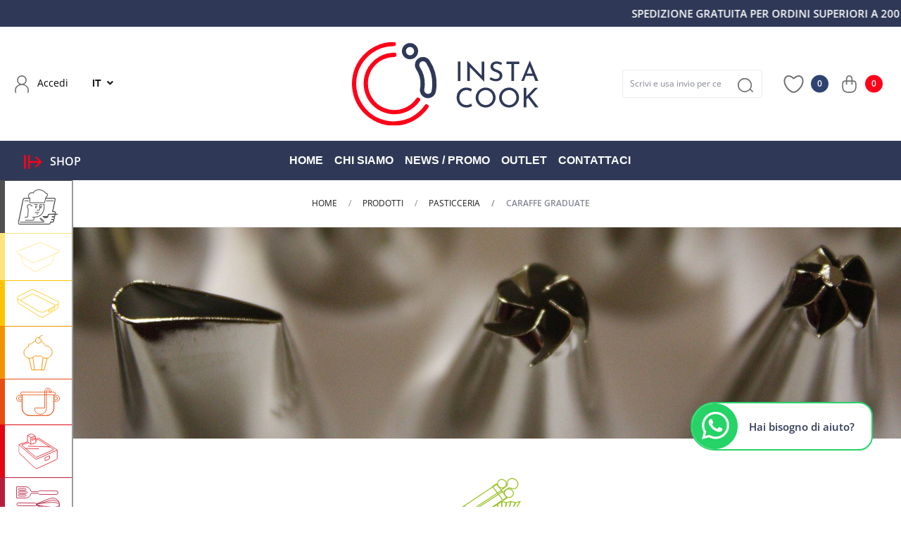

--- FILE ---
content_type: text/html; Charset=utf-8
request_url: https://www.instacookshop.com/it/i-nostri-prodotti/20-pasticceria/20r-caraffe-graduate
body_size: 86033
content:

<!DOCTYPE html>
<html lang="IT"><!-- InstanceBegin template="/Templates/modello.dwt" codeOutsideHTMLIsLocked="false" -->
<head>
	<meta charset="UTF-8">
    <meta http-equiv="Content-Type" content="text/html; charset=utf-8" />
	<meta name="viewport" content="width=device-width, initial-scale=1.0">
    
	<!-- InstanceBeginEditable name="doctitle" -->

    <title>CARAFFE GRADUATE  - PASTICCERIA - Prodotti - InstaCook Shop by Karel Srl, Articoli professionali per la ristorazione collettiva, InstaCook Shop by Karel Srl, Articoli professionali per la ristorazione collettiva</title>
    <meta name="description" content="Dal cuore della Food Valley, Karel Srl è una azienda leader nella distribuzione di articoli per la grande ristorazione e forniture alberghiere. Da oltre quarant’anni è presente sul mercato Italiano ed internazionale con una gamma di prodotti sempre più ampia e qualitativamente all’avanguardia, sempre al fianco dei propri partner come  punto di riferimento.">
    <meta name="keywords" content="loome,shop,negozio,materiale,elettrico,milano,illuminazione,led,strumenti,sicurezza,luce,lampade,interruttori,modulari,digitali,meccanici,temporizzatori,rilevatori,contaore,programmatori,analizzatore">
    <link rel="canonical" href="https://www.instacookshop.com/it/i-nostri-prodotti/20-pasticceria/20r-caraffe-graduate"/>
    <!-- facebook -->
    <meta property="og:title" content="CARAFFE GRADUATE  - PASTICCERIA - Prodotti - InstaCook Shop by Karel Srl, Articoli professionali per la ristorazione collettiva, InstaCook Shop by Karel Srl, Articoli professionali per la ristorazione collettiva"/>
    <meta property="og:type" content="website"/>
    <meta property="og:url" content="https://www.instacookshop.com/it/i-nostri-prodotti/20-pasticceria/20r-caraffe-graduate"/>
    <meta property="og:image" content="https://www.instacookshop.com/images/logo/logo-social.jpg"/>
    <meta property="og:site_name" content="InstaCook by Karel"/>
    <meta property="og:description" content="Dal cuore della Food Valley, Karel Srl è una azienda leader nella distribuzione di articoli per la grande ristorazione e forniture alberghiere. Da oltre quarant’anni è presente sul mercato Italiano ed internazionale con una gamma di prodotti sempre più ampia e qualitativamente all’avanguardia, sempre al fianco dei propri partner come  punto di riferimento."/>
    <!-- twitter -->
    <meta name="twitter:title" content="CARAFFE GRADUATE  - PASTICCERIA - Prodotti - InstaCook Shop by Karel Srl, Articoli professionali per la ristorazione collettiva, InstaCook Shop by Karel Srl, Articoli professionali per la ristorazione collettiva">
    <meta name="twitter:description" content="Dal cuore della Food Valley, Karel Srl è una azienda leader nella distribuzione di articoli per la grande ristorazione e forniture alberghiere. Da oltre quarant’anni è presente sul mercato Italiano ed internazionale con una gamma di prodotti sempre più ampia e qualitativamente all’avanguardia, sempre al fianco dei propri partner come  punto di riferimento.">
    <meta name="twitter:image" content="https://www.instacookshop.com/images/logo/logo-social.jpg">
    <meta name="twitter:creator" content="InstaCook by Karel" />
    
	<!-- InstanceEndEditable -->

	    
    <meta name="robots" content="all"/>
    <meta name="revisit-after" content="15 days" />
    <meta name="document-rating" content="General" />
    <meta name="author" content="InstaCook by Karel, parma">
    <meta name="author_web" content="flavio dore - e-project.it parma">	
    
    <link rel="apple-touch-icon" sizes="180x180" href="/images/favicon/apple-touch-icon.png">
    <link rel="icon" type="image/png" sizes="32x32" href="/images/favicon/favicon-32x32.png">
    <link rel="icon" type="image/png" sizes="16x16" href="/images/favicon/favicon-16x16.png">
    <link rel="manifest" href="/images/favicon/site.webmanifest">
    <link rel="mask-icon" href="/images/favicon/safari-pinned-tab.svg" color="#000000">
    <meta name="msapplication-TileColor" content="#da532c">
    <meta name="theme-color" content="#ffffff">      
    
	<style type="text/css">
		/* #region category color */
		:root {
			--dito-sama:#4E4F51;--gastronorm:#FFE37B;--teglie-forno:#FDC300;--gelateria:#F39200;--pentolame:#E94E0F;--sottovuoto:#E30613;--accessori:#B71E3D;--cottura:#ED6EA7;--freddo:#C28BBD;--pizzeria:#B9348B;--movimentazione:#7F2082;--buffet:#004F9F;--veicolazione:#00A5DF;--stoccaggio:#88CDD3;--pasticceria:#95C11F;--cestelli:#13A538;--pulizie:#006E3A;--misurazione:#C3B7AB;--outdoor:#824A59;--occasioni:#8E7E73;
		}
		/* #endregion */
	</style>    
    <link rel="stylesheet" href="/dist/app.css?v=202410111747" media="screen">
    <link rel="stylesheet" href="/css/all.css?v=202410111747">
    
	
	<!-- InstanceBeginEditable name="head" -->
    
    
    
    <style type="text/css">
		:root {
		  --category-color: #95C11F;
		}

	</style>
    
        
    <style type="text/css">
		
		/* category */
			
			.category-color{ color: var(--category-color); }
		
			.category-header {
				height: 300px;
				background-position: center center; 
				background-repeat: no-repeat;
				background-size: cover;
			}
			
		/* paginazione */
			
			.pagination .page-item .page-link:hover {
				color: var(--category-color);
			}
		
			.pagination .page-item.active{
				color: #FFFFFF;
				border: 0px solid var(--category-color);
				border-color: var(--category-color);
			}
			.pagination .page-item .page-link {
				color: var(--category-color);
				border-color: var(--category-color);
			}
			.pagination .page-item.active .page-link {
				z-index: 1;
				color: #fff;
				background-color: var(--category-color);
				border-color: var(--category-color);
			}
			
		/* scheda */
			
			.quantity .inc-btn, .quantity .dec-btn {
				color: var(--category-color);
			}
			.quantity input {
				border-top: 1px solid var(--category-color);
				border-bottom: 1px solid var(--category-color);
			}
			
			.product-addtocart {
				background-color: var(--category-color);
				border-color: var(--category-color);
				color: #ffffff;
			}
			.product-addtocart:hover{
				background-color: #ffffff;
				border-color: var(--category-color);
				color: var(--category-color) !important;
			}
					
			.prodotto-varianti{
				overflow-y: auto;
				max-height:100px; 
			}		
		
		.prodotto-varianti .table{ font-size: .875rem; }
		
		.nav-tabs.product-page-tabs .nav-link.active, .nav-tabs.product-page-tabs .nav-link:hover {
			border-color: var(--category-color);
			color: #707070;
			background-color: #f4f4f4;
		}
		
		.service{}
		
	</style>

    
	<!-- InstanceEndEditable -->

		
    <script type="text/javascript">
		var prod_id = "";
		var prod_name = "";
		var prod_brand = "Karel Srl";
		var prod_category = "";
		var prod_price = "";
		var prod_price_cart = "";
		var prod_position = '1';
	</script>
   
    <!-- Facebook Pixel Code -->
	<script>
	!function(f,b,e,v,n,t,s)
	{if(f.fbq)return;n=f.fbq=function(){n.callMethod?
	n.callMethod.apply(n,arguments):n.queue.push(arguments)};
	if(!f._fbq)f._fbq=n;n.push=n;n.loaded=!0;n.version='2.0';
	n.queue=[];t=b.createElement(e);t.async=!0;
	t.src=v;s=b.getElementsByTagName(e)[0];
	s.parentNode.insertBefore(t,s)}(window,document,'script',
	'https://connect.facebook.net/en_US/fbevents.js');
	fbq('init', '1516905238754738'); 
	fbq('track', 'PageView');
	</script>
	<noscript>
	<img height="1" width="1" 
	src="https://www.facebook.com/tr?id=1516905238754738&ev=PageView
	&noscript=1"/>
	</noscript>
	<!-- End Facebook Pixel Code -->
    
    <meta name="facebook-domain-verification" content="iyl4tgrtdmxvvas4hxr4zmjvcwkqo1" />

	
    <!-- Google tag (gtag.js) -->
    <script async src="https://www.googletagmanager.com/gtag/js?id=G-2TY3X1ZXCD"></script>
    <script>
      window.dataLayer = window.dataLayer || [];
      function gtag(){dataLayer.push(arguments);}
      gtag('js', new Date());
      gtag('config', 'G-2TY3X1ZXCD');
    </script>	
    
	
	<!-- InstanceBeginEditable name="trace" -->
	<!-- InstanceEndEditable -->

</head>
<body>
    
    <!-- InstanceBeginEditable name="header" -->
    <!-- InstanceEndEditable -->

    
    <span id="top"></span>
    <span id="keep_alive" class="d-none"></span>	
      
	<div id="canvas-wrap" onclick="closeOffcanvas()"></div>
    
    

    <div id="offcanvas-right" class="offcanvas offcanvas-right" data-side="right">
        
        <div class="offcanvas-content border-left">
                
                <div id="mobile-cart">
                    
                    <div id="basket_wrap">
                
                        <div class="row header mx-0 bg-white d-flex align-items-stretch justify-content-between">
                            <div class="col-9 d-flex align-items-center justify-content-start px-2">
                                <img src="/images/icons/ico-carrello-circle.svg" alt="Your Cart" width="40" height="40" class="img-fluid my-0 ms-0 me-2">
                                <a href="/it/shop" class="canvas-title fw-normal ml-2 my-0 text-primary" title="il tuo carrello">
                                    il tuo carrello
                                </a>
                            </div>
                            <div class="col-3 pr-3 d-flex align-items-center justify-content-end" >
                                <button type="button" class="canvas-close cart-close fs-default-big" data-side="right" title="Continua i tuoi Acquisti">✕</button>
                            </div>
                        </div>
                        
                        <div id="basket_table" class="cart__list row [ pt-1 pb-3 ]">
                            <div class="col-12">
                            	<ul id="cart-items" class="list-unstyled" data-section="mobile"></ul>
                            </div>
                        </div>
                        
                        <div class="row cart-totals pricing-table [ mx-0 pt-2 pb-2 ]">
                            
                            <div class="col-12 pt-3 subtotals border-top">
                                
                                <div class="row [ align-items-center ] pr-3">
                                    <div class="col-3 text-start">
                                        <p class="cart__label mb-0 text-uppercase">Prod.</p>
                                        <p class="cart__label mb-0 total-products fw-bold">0</p>
                                    </div>
                                    <div class="col-3 text-start">
                                        <p class="cart__label mb-0 text-uppercase">Qt&agrave;</p>
                                        <p class="cart__label mb-0 total-quantity fw-bold">0</p>
                                    </div>
                                    <div class="col-6 text-end">
                                    	<p class="cart__label mb-0 text-uppercase">Totale</p>
                                        <p class="cart__price mb-0 amount"><strong><span class="total-goods cart-amount input-amount">€ 0.00</span></strong></p>
                                    </div>
                                </div>
                        
                                <div class="row cart-buttons mt-2 mb-3">
                                    <div class="col-12 pr-3 text-center">
                                        <button type="button" data-cart="/it/shop" class="btn btn-primary mobile-cart-button py-3 px-4 [ text-uppercase font-sans fw-semibold fs-default text-white ] [ w-100 ] ">
                                        	Procedi con l'acquisto
                                        </button>
                                    </div>
                                </div>
                        
                                <div class="row mt-2">
                                    <div class="col-12 pr-3 mb-2 text-center">
                                        <button type="button" class="btn btn-outline-white btn-mobile-cart-close [ text-uppercase font-sans fw-semibold fs-note] py-3 px-4 " data-side="right">
                                        	Continua i tuoi Acquisti
                                        </button>
                                    </div>
                                </div>
                            
                            </div>
                            
                        </div>
    
                    </div>
                </div>
            
         </div>
    </div>
    
    
    

    <!--STICKY TOP-->
    <div class="sticky-header mainMenu">
    	
        
        <!--QUICK NEWS BANNER-->
        <div class="promoBanner text-center bg-secondary py-2 text-uppercase text-white fw-semibold fs-tip">
        	<div class="ticker-wrapper container">
            	<ul class="news-ticker">
                            
                    
                
                        <li>SPEDIZIONE GRATUITA PER ORDINI SUPERIORI A 200 EURO</li>
                    
                    
        
                </ul>
            </div>
        </div>

        <!--//QUICK NEWS BANNER-->
        
        
        <div class="topHeader [ bg-white ] [ py-3 ]">
            <div class="container-fluid">
                <div class="row [ justify-content-center align-items-center ]">
                    <div class="col-lg-4">
                    	
						
                        <button type="button" title="Accedi" class="modal-login [ me-2 me-md-4 ] [ d-none d-lg-inline-block ]">
                            <svg id="ico-accedi" xmlns="http://www.w3.org/2000/svg" width="20" height="25" viewBox="0 0 28.104 35.352">
							  <path d="M74.646,252.01a1.174,1.174,0,0,1-.465-.1l-.092-.039a.96.96,0,0,1-.584-1.151,15.812,15.812,0,0,0,.523-4.454c0-5.562-5.275-10.087-11.758-10.087q-.36,0-.724.018c-6.271.325-11.216,5.133-11.022,10.717a12.781,12.781,0,0,0,.638,3.739.943.943,0,0,1-.584,1.163l-.213-.22.111.262a1.165,1.165,0,0,1-.457.093,1.075,1.075,0,0,1-1.035-.683,15.133,15.133,0,0,1-.768-5c0-5.078,3.772-9.683,9.257-11.412a9.739,9.739,0,1,1,9.56.017c5.612,1.82,9.4,6.666,9.285,12a16.119,16.119,0,0,1-.621,4.413,1.08,1.08,0,0,1-1.049.719ZM62.268,218.955A7.442,7.442,0,1,0,69.71,226.4,7.451,7.451,0,0,0,62.268,218.955Z" transform="translate(-48.215 -216.659)" fill="#707070"/>
							</svg>
                            <span class="ms-2">Accedi</span>
                        </button>
                        
                        
                        <span class="dropdown nav-item-lang [ d-none d-lg-inline-block ]">
                            <a href="#" class="langSwitcher dropdown-toggle" id="langSelector" data-bs-toggle="dropdown" aria-expanded="false">
                                <span class="">IT</span>
                            </a>
                            <ul class="dropdown-menu dropdown-menu-end" aria-labelledby="langSelector">
                            	
                                <li><a class="dropdown-item text-uppercase" href="/en">EN</a></li>
                                
                            </ul>
                        </span>
                    </div>
                    <div class="col-6 col-lg-4 col-md-5 col-sm-6 [ text-start text-xl-center text-lg-center ]">
                        <a href="/it" title="home InstaCook by Karel" class="d-block">
                            <img src="/images/logo/logo_owner.svg" alt="home InstaCook by Karel" class="navbar-brand img-fluid" width="265" height="130">
                        </a>
                    </div>
                    <div class="col-6 col-lg-4 col-md-7 col-sm-6 [ d-flex justify-content-end align-items-center ]">
                        
                        <form role="form" method="post" id="frm-template-search" class="[ d-none d-md-inline-block ] form-inline [ me-4 ms-md-3 my-2 my-md-0 mw-100 ] navbar-search" action="/it/cerca">
                            <div class="input-group">
                                <input type="text" title="Scrivi e usa invio per cercare" class="form-control [ border-1 border-border border-end-0 ] bg-white small" name="text" placeholder="Scrivi e usa invio per cercare" value="">
                                <input type="hidden" name="hidden_text" value="">
                                <div class="input-group-text border-border bg-white">
                                    <button type="button" class="btn [ border-0 border-start-0 ] p-0" id="btn-template-search" title="Scrivi e usa invio per cercare">
                                        <img src="/images/icons/ico-cerca.svg" alt="Scrivi e usa invio per cercare" width="22" height="20" />
                                    </button>
                                </div>
                            </div>
                        </form>
                        
                        <button type="button" title="Scrivi e usa invio per cercare" data-bs-toggle="modal" data-bs-target="#modal-search" class="modal-search search [ me-3 me-md-4 ] [ d-md-none ]">
                            <img src="/images/icons/ico-cerca.svg" alt="Scrivi e usa invio per cercare" width="25" height="25">
                        </button>
                        
                        <button type="button"  title="Accedi" class="modal-login btn-header-mobile-login [ me-3 me-md-4 ] [ d-lg-none ]">
                            <svg id="ico-accedi" xmlns="http://www.w3.org/2000/svg" width="20" height="25" viewBox="0 0 28.104 35.352">
							  <path d="M74.646,252.01a1.174,1.174,0,0,1-.465-.1l-.092-.039a.96.96,0,0,1-.584-1.151,15.812,15.812,0,0,0,.523-4.454c0-5.562-5.275-10.087-11.758-10.087q-.36,0-.724.018c-6.271.325-11.216,5.133-11.022,10.717a12.781,12.781,0,0,0,.638,3.739.943.943,0,0,1-.584,1.163l-.213-.22.111.262a1.165,1.165,0,0,1-.457.093,1.075,1.075,0,0,1-1.035-.683,15.133,15.133,0,0,1-.768-5c0-5.078,3.772-9.683,9.257-11.412a9.739,9.739,0,1,1,9.56.017c5.612,1.82,9.4,6.666,9.285,12a16.119,16.119,0,0,1-.621,4.413,1.08,1.08,0,0,1-1.049.719ZM62.268,218.955A7.442,7.442,0,1,0,69.71,226.4,7.451,7.451,0,0,0,62.268,218.955Z" transform="translate(-48.215 -216.659)" fill="#707070"/>
							</svg>
                        </button>
                        
                        <button type="button"  class="btn-header-wishlist modal-login [ me-3 me-md-5 position-relative ]" title="La Mia Lista dei Desideri">
                            <img src="/images/icons/ico-wishlist.svg" alt="wishlist" width="29" height="25">
                            <span class="position-absolute [ top-50 start-100 ] translate-middle-y bg-info rounded-circle text-center ms-1">
                                <span class="text-white fw-semibold" id="wishlist-counter">0</span>
                            </span>
                        </button>
                        
                        <button type="button" 
                        	class="modal-login btn-header-cart me-3 me-md-5 position-relative" data-side="right" title="il tuo carrello">
                            <img src="/images/icons/ico-carrello.svg" alt="cart" width="25" height="30">
                            <span class="position-absolute [ top-50 start-100 ] translate-middle-y bg-primary rounded-circle text-center ms-1">
                                <span class="text-white fw-semibold" id="cart-counter">0</span>
                            </span>
                        </button>
                        
                        <span class="dropdown nav-item-lang [ d-lg-none ]">
                            <a href="#" class="langSwitcher dropdown-toggle" id="langSelector-mobile" data-bs-toggle="dropdown" aria-expanded="false">
                                <span class="">IT</span>
                            </a>
                            <ul class="dropdown-menu dropdown-menu-end" aria-labelledby="langSelector-mobile">
                            	
                                <li><a class="dropdown-item text-uppercase" href="/en">EN</a></li>
                                
                            </ul>
                        </span>

                    </div>
                </div>
            </div>
        </div>
        <nav class="navbar navbar-expand navbar-dark bg-text px-4">
            <button type="button" class="me-auto mx-1 sidebarToggle" id="sidebarToggle" data-trigger=".sidebar">
                <span class="[ ms-2 ] [ text-uppercase text-white fw-semibold fs-note ]">shop</span>
            </button>
            <button type="button" class="me-auto mx-1 sidebarToggleMobile [ d-xl-none ] nav-expander" data-side="left" aria-label="expand sidebar menu">
                <img src="/images/icons/ico-menu-shop-expand.svg" alt="" width="25" height="21">
            </button>

            <ul class="navbar-nav ms-auto me-auto [ d-none d-md-flex ]">
                <li class="nav-item">
                    <a class="nav-link " href="/it" title="home InstaCook by Karel">
                       Home
                    </a>
                </li>
                <li class="nav-item">
                    <a class="nav-link " href="/it/chi-siamo">Chi Siamo</a>
                </li>
                <li class="nav-item">
                    <a class="nav-link " href="/it/news-promo">
                        News / Promo
                    </a>
                </li>
                <!--li class="nav-item">
                    <a class="nav-link " href="/it/area-download">
                       Download
                    </a>
                </li-->
                
                <li class="nav-item">
                    <a class="nav-link " href="/it/i-nostri-prodotti/26-occasioni-esaurimento/26a-outlet">
                        OUTLET
                    </a>
                </li>
                
                <li class="nav-item">
                    <a class="nav-link " href="/it/contattaci">
                        Contattaci
                    </a>
                </li>
            </ul>
            <span class="me-auto invisible" style="width: 70px;"></span>
        </nav>
    </div>
    <!--//STICKY TOP-->


    <div class="sidebar-wrapper">
    
        <div id="content-wrapper">
            
                        <div class="sidebar" id="sidebar-main">
                
                <div class="offcanvas-header [ justify-content-end ] bg-dark" style="display:none;">
                     <button type="button" class="close-icon canvas-close" data-side="left" title="close">
                        <img src="/images/icons/ico-close.svg" alt="" width="30" height="30">
                    </button>
               </div>
                
                <div class="accordion" id="menu-accordion">
                
                
								  
								  <div id="category-content-dito-sama" class="accordion-item nav-item">
									<h2 class="accordion-header" id="heading-dito-sama" title="DITO SAMA">
										<button type="button" class="accordion-button collapsed  hover-out"
												data-bs-toggle="collapse" data-bs-target="#collapse-dito-sama" aria-expanded="false" aria-controls="collapse-dito-sama"
                                                title="DITO SAMA">
											<div class="icon">
												<svg id="ico-ditosama-stroke-big" xmlns="http://www.w3.org/2000/svg" xmlns:xlink="http://www.w3.org/1999/xlink" width="84.155" height="73.7" viewBox="0 0 84.155 73.7">
  <defs>
    <clipPath id="clip-path">
      <rect id="Rettangolo_877" data-name="Rettangolo 877" width="84.155" height="73.7" fill="none"/>
    </clipPath>
  </defs>
  <g id="Raggruppa_647" data-name="Raggruppa 647" clip-path="url(#clip-path)">
    <path id="Tracciato_337" data-name="Tracciato 337" d="M25.592,27.977H54.931a.907.907,0,0,0,.872-.656l3.085-10.694c4.038-2.728,4.584-8.294-1.8-9.386,0,0-3.767-6.957-13.7-6.466C33.754,1.251,32.477,7.35,32.477,7.35s-7.1-1.507-9.5,3.493c-2.51,5.238,2.245,8.4,2.245,8.4l-.54,7.761A.907.907,0,0,0,25.592,27.977Z" data-color="#4e4f51" fill="none" stroke="#4e4f51" stroke-miterlimit="10" stroke-width="1.5"/>
    <path id="Tracciato_338" data-name="Tracciato 338" d="M14.747,58.153h3.192A3.009,3.009,0,0,0,21,55.193l.641-12.737a1.515,1.515,0,0,0-.092-.52l-1.763-4.822A4.016,4.016,0,0,1,24.767,32a7.166,7.166,0,0,1,3.142,1.62l1.913,1.645" data-color="#4e4f51" fill="none" stroke="#4e4f51" stroke-linecap="round" stroke-miterlimit="10" stroke-width="1.5"/>
    <path id="Tracciato_339" data-name="Tracciato 339" d="M15.448,64.919H30.774a2.724,2.724,0,0,0,2.719-2.557l.19-3.148a1.061,1.061,0,0,1,1.039-.985c21.782-.645,20.665-22.85,20.4-26.006a.41.41,0,0,0-.419-.372H52.335" data-color="#4e4f51" fill="none" stroke="#4e4f51" stroke-linecap="round" stroke-miterlimit="10" stroke-width="1.5"/>
    <line id="Linea_84" data-name="Linea 84" x2="5.937" transform="translate(30.189 58.153)" data-color="#4e4f51" fill="none" stroke="#4e4f51" stroke-linecap="round" stroke-miterlimit="10" stroke-width="1.2"/>
    <line id="Linea_85" data-name="Linea 85" x2="8.024" transform="translate(36.126 48.221)" data-color="#4e4f51" fill="none" stroke="#4e4f51" stroke-linecap="round" stroke-miterlimit="10" stroke-width="1.5"/>
    <line id="Linea_86" data-name="Linea 86" x2="2.401" transform="translate(39.021 51.474)" data-color="#4e4f51" fill="none" stroke="#4e4f51" stroke-linecap="round" stroke-miterlimit="10" stroke-width="1.5"/>
    <path id="Tracciato_340" data-name="Tracciato 340" d="M40.221,43.856h2.957a2.084,2.084,0,0,0,2.085-2.084V33.641a1.789,1.789,0,0,1,1.79-1.79H49.8" data-color="#4e4f51" fill="none" stroke="#4e4f51" stroke-linecap="round" stroke-miterlimit="10" stroke-width="1.5"/>
    <line id="Linea_87" data-name="Linea 87" x1="5.921" transform="translate(34.955 31.851)" data-color="#4e4f51" fill="none" stroke="#4e4f51" stroke-linecap="round" stroke-miterlimit="10" stroke-width="1.5"/>
    <path id="Tracciato_341" data-name="Tracciato 341" d="M38.764,38.3a.7.7,0,0,1-.624.675h-1.5l.43-3.6a.7.7,0,0,1,.623-.676h1.5Z" data-color="#4e4f51" fill="none" stroke="#4e4f51" stroke-linecap="round" stroke-miterlimit="10" stroke-width="1.2"/>
    <path id="Tracciato_342" data-name="Tracciato 342" d="M49.262,38.3a.7.7,0,0,1-.624.675h-1.5l.43-3.6a.7.7,0,0,1,.623-.676h1.5Z" data-color="#4e4f51" fill="none" stroke="#4e4f51" stroke-linecap="round" stroke-miterlimit="10" stroke-width="1.2"/>
    <path id="Tracciato_343" data-name="Tracciato 343" d="M83.205,52.005H66.389a3.483,3.483,0,0,0-3.483,3.483,1.628,1.628,0,0,1-1.628,1.628H53.319l.367.687a2.158,2.158,0,0,0,1.9,1.142s3.887,0,4.8,0a2.434,2.434,0,0,0,2.391-1.931l.125-1.529" data-color="#4e4f51" fill="none" stroke="#4e4f51" stroke-linecap="round" stroke-miterlimit="10" stroke-width="1.9"/>
    <path id="Tracciato_344" data-name="Tracciato 344" d="M70.67,62.864h3.061a2.717,2.717,0,1,0,0-5.429H71.739" data-color="#4e4f51" fill="none" stroke="#4e4f51" stroke-linecap="round" stroke-miterlimit="10" stroke-width="1.9"/>
    <path id="Tracciato_345" data-name="Tracciato 345" d="M71.927,57.434h2.847a2.717,2.717,0,1,0,0-5.429h-3.7" data-color="#4e4f51" fill="none" stroke="#4e4f51" stroke-linecap="round" stroke-miterlimit="10" stroke-width="1.9"/>
    <path id="Tracciato_346" data-name="Tracciato 346" d="M51.131,66.447,46.97,62.4s-.9-.983-.031-1.71c.9-.751,1.986.458,1.986.458l4.77,4.674a2.137,2.137,0,0,1,.642,1.528v1.192H5.108" data-color="#4e4f51" fill="none" stroke="#4e4f51" stroke-linecap="round" stroke-miterlimit="10" stroke-width="1.5"/>
    <line id="Linea_88" data-name="Linea 88" x2="14.653" transform="translate(59.616 23.966)" data-color="#4e4f51" fill="none" stroke="#4e4f51" stroke-linecap="round" stroke-miterlimit="10" stroke-width="1.5"/>
    <line id="Linea_89" data-name="Linea 89" x2="7.808" transform="translate(14.229 23.966)" data-color="#4e4f51" fill="none" stroke="#4e4f51" stroke-linecap="round" stroke-miterlimit="10" stroke-width="1.5"/>
    <path id="Tracciato_347" data-name="Tracciato 347" d="M24.224,18.574H14.192a3.249,3.249,0,0,0-3.182,2.6L1,69.973A2.312,2.312,0,0,0,3.263,72.75H64.826a3.249,3.249,0,0,0,3.182-2.6l.451-1.615h3.7a2.838,2.838,0,0,0,0-5.675H70.6" data-color="#4e4f51" fill="none" stroke="#4e4f51" stroke-linecap="round" stroke-miterlimit="10" stroke-width="1.9"/>
    <path id="Tracciato_348" data-name="Tracciato 348" d="M58.611,18.574H75.755a2.312,2.312,0,0,1,2.265,2.777L72.7,46.066a.434.434,0,0,0,.424.526H75.92a2.717,2.717,0,1,1,0,5.429H73.073" data-color="#4e4f51" fill="none" stroke="#4e4f51" stroke-linecap="round" stroke-miterlimit="10" stroke-width="1.9"/>
  </g>
</svg>

											</div>
											<div class="name">DITO SAMA</div>
										</button>									
									</h2>
									<div data-id="dito-sama" id="collapse-dito-sama" class="accordion-collapse collapse" aria-labelledby="heading-dito-sama" data-bs-parent="#menu-accordion">
										<div class="accordion-body p-3 collapse-inner">   
                                        
                                        	                  
                                                <a href="/it/i-nostri-prodotti/28-dito-sama/28d-cutter" class="d-block mb-1 w-100">
                                                    CUTTER  <span class="itemsNumber">(1)</span>
                                                </a>
                                            
                                            
                                        </div>
                                    </div>
                                  </div>
                                                               
				
								  
								  <div id="category-content-gastronorm" class="accordion-item nav-item">
									<h2 class="accordion-header" id="heading-gastronorm" title="GASTRONORM">
										<button type="button" class="accordion-button collapsed  hover-out"
												data-bs-toggle="collapse" data-bs-target="#collapse-gastronorm" aria-expanded="false" aria-controls="collapse-gastronorm"
                                                title="GASTRONORM">
											<div class="icon">
												<svg xmlns="http://www.w3.org/2000/svg" viewBox="0 0 158 106.39">
<path d="M149.62,38.31a25.45,25.45,0,0,0,6.22-2.38c2.78-1.85-.31-4.63-.31-4.63s-58-26.86-61.43-29a9.78,9.78,0,0,0-7.41-.93S5.5,31.61,2.1,33.15s2.16,6.17,2.16,6.17c.26.26,4.07,2.9,9.61,6.62" fill="none" stroke="#ffe37b" data-color="#ffe37b" stroke-miterlimit="10" stroke-width="2"/>
<path d="M60.45,73.9c-5.37-.9-32-18.16-46.58-28,.85,2.35,2.21,5.2,4,5.73,3.09.93,1.55,13.28,3.4,18.83s9.57,12.35,9.57,12.35S66.62,105.7,69.4,105.39A17.47,17.47,0,0,0,78,101.68c2.78-2.16,50.63-24.38,51.56-26.85s2.16,2.16,4.32-12.35.31-12.35,3.4-15.44a28.73,28.73,0,0,0,4.32-5.25s4.48-1.84,8-3.48a30.32,30.32,0,0,0-5.51,1.94C141.33,41.79,67.86,75.13,60.45,73.9Z" fill="none" stroke="#ffe37b" data-color="#ffe37b" stroke-miterlimit="10" stroke-width="2"/>
</svg>
											</div>
											<div class="name">GASTRONORM</div>
										</button>									
									</h2>
									<div data-id="gastronorm" id="collapse-gastronorm" class="accordion-collapse collapse" aria-labelledby="heading-gastronorm" data-bs-parent="#menu-accordion">
										<div class="accordion-body p-3 collapse-inner">   
                                        
                                        	                  
                                                <a href="/it/i-nostri-prodotti/11-gastronorm/11a-bacinelle-inox" class="d-block mb-1 w-100">
                                                    BACINELLE INOX  <span class="itemsNumber">(263)</span>
                                                </a>
                                                              
                                                <a href="/it/i-nostri-prodotti/11-gastronorm/11b-bacinelle-inox-per-induzione" class="d-block mb-1 w-100">
                                                    BACINELLE INOX PER INDUZIONE  <span class="itemsNumber">(4)</span>
                                                </a>
                                                              
                                                <a href="/it/i-nostri-prodotti/11-gastronorm/11d-griglie" class="d-block mb-1 w-100">
                                                    GRIGLIE  <span class="itemsNumber">(9)</span>
                                                </a>
                                                              
                                                <a href="/it/i-nostri-prodotti/11-gastronorm/11e-bacinelle-polipropilene" class="d-block mb-1 w-100">
                                                    BACINELLE POLIPROPILENE  <span class="itemsNumber">(84)</span>
                                                </a>
                                                              
                                                <a href="/it/i-nostri-prodotti/11-gastronorm/11f-bacinelle-policarbonato" class="d-block mb-1 w-100">
                                                    BACINELLE POLICARBONATO  <span class="itemsNumber">(41)</span>
                                                </a>
                                                              
                                                <a href="/it/i-nostri-prodotti/11-gastronorm/11g-bacinelle-porcellana" class="d-block mb-1 w-100">
                                                    BACINELLE PORCELLANA  <span class="itemsNumber">(4)</span>
                                                </a>
                                                              
                                                <a href="/it/i-nostri-prodotti/11-gastronorm/11h-bacinelle-sottovuoto" class="d-block mb-1 w-100">
                                                    BACINELLE SOTTOVUOTO  <span class="itemsNumber">(16)</span>
                                                </a>
                                                              
                                                <a href="/it/i-nostri-prodotti/11-gastronorm/11k-bacinelle-tritan-bpa-free" class="d-block mb-1 w-100">
                                                    BACINELLE TRITAN BPA FREE  <span class="itemsNumber">(41)</span>
                                                </a>
                                                              
                                                <a href="/it/i-nostri-prodotti/11-gastronorm/11l-bacinelle-polipropilene-iml" class="d-block mb-1 w-100">
                                                    BACINELLE POLIPROPILENE IML  <span class="itemsNumber">(22)</span>
                                                </a>
                                                              
                                                <a href="/it/i-nostri-prodotti/11-gastronorm/11m-melamina" class="d-block mb-1 w-100">
                                                    MELAMINA  <span class="itemsNumber">(33)</span>
                                                </a>
                                            
                                            
                                        </div>
                                    </div>
                                  </div>
                                                               
				
								  
								  <div id="category-content-teglie-forno" class="accordion-item nav-item">
									<h2 class="accordion-header" id="heading-teglie-forno" title="TEGLIE FORNO">
										<button type="button" class="accordion-button collapsed  hover-out"
												data-bs-toggle="collapse" data-bs-target="#collapse-teglie-forno" aria-expanded="false" aria-controls="collapse-teglie-forno"
                                                title="TEGLIE FORNO">
											<div class="icon">
												<svg id="ico-teglie-da-forno-2" xmlns="http://www.w3.org/2000/svg" xmlns:xlink="http://www.w3.org/1999/xlink" width="60.714" height="39.904" viewBox="0 0 60.714 39.904">
  <defs>
    <clipPath id="clip-path">
      <rect id="Rettangolo_882" data-name="Rettangolo 882" width="60.714" height="39.904" transform="translate(0 0)" fill="none"/>
    </clipPath>
  </defs>
  <g id="Raggruppa_655" data-name="Raggruppa 655" transform="translate(0 0)" clip-path="url(#clip-path)">
    <path id="Tracciato_353" data-name="Tracciato 353" d="M1.355,13.479l.389,4.315a3.394,3.394,0,0,0,1.623,2.6l30.423,18.4a4.917,4.917,0,0,0,5.171-.05L57.376,27.577a2.235,2.235,0,0,0,1.015-1.609l.8-5.21" fill="none" stroke="#fdc300" data-color="#fdc300" stroke-miterlimit="10" stroke-width="0.8"/>
    <path id="Tracciato_354" data-name="Tracciato 354" d="M55.724,22.721,23.709,6.777a2.541,2.541,0,0,0-2.451.019L4.839,15.49" fill="none" stroke="#fdc300" data-color="#fdc300" stroke-miterlimit="10" stroke-width="0.8"/>
    <path id="Tracciato_355" data-name="Tracciato 355" d="M1.284,10.462,19.457,1.151a6.257,6.257,0,0,1,5.769-.091L59.378,17.622a1.692,1.692,0,0,1,.078,2.986l-18.8,10.65a8.8,8.8,0,0,1-8.758-.049L1.238,13.4A1.683,1.683,0,0,1,1.284,10.462Z" fill="none" stroke="#fdc300" data-color="#fdc300" stroke-miterlimit="10" stroke-width="0.8"/>
    <path id="Tracciato_356" data-name="Tracciato 356" d="M45.358,30.577l8.56-5.087v1.491A13.154,13.154,0,0,1,51.563,29.1a10.782,10.782,0,0,1-2.407,1.468,22.2,22.2,0,0,1-3.8,1.5Z" fill="none" stroke="#fdc300" data-color="#fdc300" stroke-miterlimit="10" stroke-width="0.7"/>
    <line id="Linea_90" data-name="Linea 90" y2="1.965" transform="translate(45.358 28.501)" fill="none" stroke="#fdc300" data-color="#fdc300" stroke-miterlimit="10" stroke-width="0.7"/>
    <line id="Linea_91" data-name="Linea 91" y1="1.765" transform="translate(53.918 23.923)" fill="none" stroke="#fdc300" data-color="#fdc300" stroke-miterlimit="10" stroke-width="0.7"/>
  </g>
</svg>
											</div>
											<div class="name">TEGLIE FORNO</div>
										</button>									
									</h2>
									<div data-id="teglie-forno" id="collapse-teglie-forno" class="accordion-collapse collapse" aria-labelledby="heading-teglie-forno" data-bs-parent="#menu-accordion">
										<div class="accordion-body p-3 collapse-inner">   
                                        
                                        	                  
                                                <a href="/it/i-nostri-prodotti/30-teglie-forno/30a-teglie-gastronorm-smaltate" class="d-block mb-1 w-100">
                                                    TEGLIE GASTRONORM SMALTATE  <span class="itemsNumber">(11)</span>
                                                </a>
                                                              
                                                <a href="/it/i-nostri-prodotti/30-teglie-forno/30b-teglie-gastronorm-alluminio" class="d-block mb-1 w-100">
                                                    TEGLIE GASTRONORM ALLUMINIO  <span class="itemsNumber">(6)</span>
                                                </a>
                                                              
                                                <a href="/it/i-nostri-prodotti/30-teglie-forno/30c-teglie-alluminio-panificazione" class="d-block mb-1 w-100">
                                                    TEGLIE ALLUMINIO PANIFICAZIONE  <span class="itemsNumber">(66)</span>
                                                </a>
                                            
                                            
                                        </div>
                                    </div>
                                  </div>
                                                               
				
								  
								  <div id="category-content-gelateria" class="accordion-item nav-item">
									<h2 class="accordion-header" id="heading-gelateria" title="GELATERIA">
										<button type="button" class="accordion-button collapsed  hover-out"
												data-bs-toggle="collapse" data-bs-target="#collapse-gelateria" aria-expanded="false" aria-controls="collapse-gelateria"
                                                title="GELATERIA">
											<div class="icon">
												<svg xmlns="http://www.w3.org/2000/svg" viewBox="0 0 86.33 105.02"><path data-color="#f39200" d="M35.69,17.75c-4.44,1.79-10.19,4.84-12.85,8.82a.51.51,0,0,1-.42.22.63.63,0,0,1-.19,0,5.45,5.45,0,0,0-2.06-.41,5.5,5.5,0,0,0-5.5,5.5,5.4,5.4,0,0,0,.58,2.46.54.54,0,0,1,0,.45.5.5,0,0,1-.36.27A17.33,17.33,0,1,0,32.64,61.79a.54.54,0,0,1,.42-.22.71.71,0,0,1,.2,0,23.82,23.82,0,0,0,18.21.18.63.63,0,0,1,.19,0,.51.51,0,0,1,.4.19,18.49,18.49,0,1,0,14.77-29.6c-.32,0-.64,0-1,0l-.32,0a.52.52,0,0,1-.51-.34C63.18,26.6,58.36,22,53.3,19.13l-1-.55" fill="none" stroke="#f39200" stroke-miterlimit="10" stroke-width="2"/><path data-color="#f39200" d="M56.66.12a.49.49,0,0,1-.43.56,11.13,11.13,0,0,0-9,6.48L46.8,8m-.63,4.66a.5.5,0,0,1-.5-.51c0-1,1-3,1.31-4.15l-.48-.41-1.11-.16a8,8,0,0,0-1.22-.1,8.53,8.53,0,1,0,4.45,1.27L47.45,7.9" fill="none" stroke="#f39200" stroke-miterlimit="10" stroke-width="2"/><path data-color="#f39200" d="M58.29,67.44,53.63,104h8.15l8.53-34.93m-54.25.15L24.55,104H32.7L27.94,66.69M55.48,104h-26" fill="none" stroke="#f39200" stroke-miterlimit="10" stroke-width="2"/></svg>
											</div>
											<div class="name">GELATERIA</div>
										</button>									
									</h2>
									<div data-id="gelateria" id="collapse-gelateria" class="accordion-collapse collapse" aria-labelledby="heading-gelateria" data-bs-parent="#menu-accordion">
										<div class="accordion-body p-3 collapse-inner">   
                                        
                                        	                  
                                                <a href="/it/i-nostri-prodotti/12-gelateria/12a-bacinelle-gelateria-inox" class="d-block mb-1 w-100">
                                                    BACINELLE GELATERIA INOX  <span class="itemsNumber">(27)</span>
                                                </a>
                                                              
                                                <a href="/it/i-nostri-prodotti/12-gelateria/12b-bacinelle-gelateria-policarbon-ato" class="d-block mb-1 w-100">
                                                    BACINELLE GELATERIA POLICARBON ATO <span class="itemsNumber">(4)</span>
                                                </a>
                                                              
                                                <a href="/it/i-nostri-prodotti/12-gelateria/12c-coperchi-gelateria" class="d-block mb-1 w-100">
                                                    COPERCHI GELATERIA  <span class="itemsNumber">(6)</span>
                                                </a>
                                                              
                                                <a href="/it/i-nostri-prodotti/12-gelateria/12d-carapine-gelateria" class="d-block mb-1 w-100">
                                                    CARAPINE GELATERIA  <span class="itemsNumber">(12)</span>
                                                </a>
                                                              
                                                <a href="/it/i-nostri-prodotti/12-gelateria/12e-accessori-gelateria" class="d-block mb-1 w-100">
                                                    ACCESSORI GELATERIA  <span class="itemsNumber">(19)</span>
                                                </a>
                                                              
                                                <a href="/it/i-nostri-prodotti/12-gelateria/12f-contenitori-isotermici-gelater-ia" class="d-block mb-1 w-100">
                                                    CONTENITORI ISOTERMICI GELATER IA <span class="itemsNumber">(9)</span>
                                                </a>
                                                              
                                                <a href="/it/i-nostri-prodotti/12-gelateria/12g-macchine-gelato-e-vetrine" class="d-block mb-1 w-100">
                                                    MACCHINE GELATO E VETRINE  <span class="itemsNumber">(2)</span>
                                                </a>
                                            
                                            
                                        </div>
                                    </div>
                                  </div>
                                                               
				
								  
								  <div id="category-content-pentolame" class="accordion-item nav-item">
									<h2 class="accordion-header" id="heading-pentolame" title="PENTOLAME UTENSILERIA COLTELLERIA">
										<button type="button" class="accordion-button collapsed  hover-out"
												data-bs-toggle="collapse" data-bs-target="#collapse-pentolame" aria-expanded="false" aria-controls="collapse-pentolame"
                                                title="PENTOLAME UTENSILERIA COLTELLERIA">
											<div class="icon">
												<svg xmlns="http://www.w3.org/2000/svg" viewBox="0 0 149 95.98">
<path data-color="#e94e0f" d="M46.49,95A26.7,26.7,0,0,1,19.82,68.31V45.77H11a10,10,0,0,1,0-20h8.82V23.92L19,23.7a4.66,4.66,0,0,1,.22-9.24H129.8A4.66,4.66,0,0,1,130,23.7l-.84.14v1.85l1,.08H138a10,10,0,0,1,0,20h-8.82V68.31A26.7,26.7,0,0,1,102.51,95ZM20.54,68.31a26,26,0,0,0,26,26h56a26,26,0,0,0,26-25.95V23.77H20.54ZM129.18,40.62h7.17a4.85,4.85,0,0,0,0-9.7h-7.17ZM12.65,30.92a4.85,4.85,0,0,0,0,9.7h7.17v-9.7Z" fill="none" stroke="#e94e0f" stroke-miterlimit="10" stroke-width="2"/>
<path data-color="#e94e0f" d="M97.34,12.42V27.61a3.11,3.11,0,0,0,.06.62v40.5H63.9a1.09,1.09,0,0,0-1.09,1.06v.49a20.14,20.14,0,0,0,40.28.09.13.13,0,0,0,0-.06V28.23a3.1,3.1,0,0,0,.07-.62V12.42a5.6,5.6,0,1,1,11.2,0,2.91,2.91,0,1,0,5.82,0,11.42,11.42,0,1,0-22.84,0Z" fill="none" stroke="#e94e0f" stroke-miterlimit="10" stroke-width="2"/>
</svg>
											</div>
											<div class="name">PENTOLAME UTENSILERIA COLTELLERIA</div>
										</button>									
									</h2>
									<div data-id="pentolame" id="collapse-pentolame" class="accordion-collapse collapse" aria-labelledby="heading-pentolame" data-bs-parent="#menu-accordion">
										<div class="accordion-body p-3 collapse-inner">   
                                        
                                        	                  
                                                <a href="/it/i-nostri-prodotti/13-pentolame-utensileria-coltelleria/13a-pentole-inox" class="d-block mb-1 w-100">
                                                    PENTOLE INOX  <span class="itemsNumber">(131)</span>
                                                </a>
                                                              
                                                <a href="/it/i-nostri-prodotti/13-pentolame-utensileria-coltelleria/13b-pentole-in-ferro" class="d-block mb-1 w-100">
                                                    PENTOLE IN FERRO  <span class="itemsNumber">(5)</span>
                                                </a>
                                                              
                                                <a href="/it/i-nostri-prodotti/13-pentolame-utensileria-coltelleria/13c-pentole-alluminio" class="d-block mb-1 w-100">
                                                    PENTOLE ALLUMINIO  <span class="itemsNumber">(103)</span>
                                                </a>
                                                              
                                                <a href="/it/i-nostri-prodotti/13-pentolame-utensileria-coltelleria/13d-utensili-inox" class="d-block mb-1 w-100">
                                                    UTENSILI INOX  <span class="itemsNumber">(183)</span>
                                                </a>
                                                              
                                                <a href="/it/i-nostri-prodotti/13-pentolame-utensileria-coltelleria/13e-utensili-nylon-e-pp" class="d-block mb-1 w-100">
                                                    UTENSILI NYLON E PP  <span class="itemsNumber">(31)</span>
                                                </a>
                                                              
                                                <a href="/it/i-nostri-prodotti/13-pentolame-utensileria-coltelleria/13f-coltelleria" class="d-block mb-1 w-100">
                                                    COLTELLERIA  <span class="itemsNumber">(73)</span>
                                                </a>
                                                              
                                                <a href="/it/i-nostri-prodotti/13-pentolame-utensileria-coltelleria/13g-pentole-alluminio-antiaderente-effetto-pietra" class="d-block mb-1 w-100">
                                                    PENTOLE ALLUMINIO ANTIADERENTE  EFFETTO PIETRA <span class="itemsNumber">(11)</span>
                                                </a>
                                                              
                                                <a href="/it/i-nostri-prodotti/13-pentolame-utensileria-coltelleria/13i-grattugie" class="d-block mb-1 w-100">
                                                    GRATTUGIE  <span class="itemsNumber">(8)</span>
                                                </a>
                                                              
                                                <a href="/it/i-nostri-prodotti/13-pentolame-utensileria-coltelleria/13k-pentole-alluminio-induzione" class="d-block mb-1 w-100">
                                                    PENTOLE ALLUMINIO INDUZIONE  <span class="itemsNumber">(39)</span>
                                                </a>
                                            
                                            
                                        </div>
                                    </div>
                                  </div>
                                                               
				
								  
								  <div id="category-content-sottovuoto" class="accordion-item nav-item">
									<h2 class="accordion-header" id="heading-sottovuoto" title="COTTURA E SOTTOVUOTO">
										<button type="button" class="accordion-button collapsed  hover-out"
												data-bs-toggle="collapse" data-bs-target="#collapse-sottovuoto" aria-expanded="false" aria-controls="collapse-sottovuoto"
                                                title="COTTURA E SOTTOVUOTO">
											<div class="icon">
												<svg id="ico-cottura-sottovuoto-2" xmlns="http://www.w3.org/2000/svg" xmlns:xlink="http://www.w3.org/1999/xlink" width="57.638" height="52.076" viewBox="0 0 57.638 52.076">
  <defs>
    <clipPath id="clip-path">
      <rect id="Rettangolo_883" data-name="Rettangolo 883" width="57.638" height="52.076" transform="translate(0 0)" fill="none"/>
    </clipPath>
  </defs>
  <g id="Raggruppa_656" data-name="Raggruppa 656" transform="translate(0 0)" clip-path="url(#clip-path)">
    <path data-color="#E30613" id="Tracciato_357" data-name="Tracciato 357" d="M13.262,11.973,1.275,15.911A1.273,1.273,0,0,0,.4,17.119V27.4a1.807,1.807,0,0,0,.566,1.313L24.351,50.829a3.1,3.1,0,0,0,3.417.564L56.411,38.254a1.42,1.42,0,0,0,.828-1.29v-12a1.272,1.272,0,0,0-.585-1.071L30.957,7.359a3.08,3.08,0,0,0-2.628-.336l-3.022.993" fill="none" stroke="#E30613" stroke-miterlimit="10" stroke-width="0.8"/>
    <path data-color="#E30613" id="Tracciato_358" data-name="Tracciato 358" d="M.4,16.2l24,20.825a3.043,3.043,0,0,0,3.237.48l29.6-13.237" fill="none" stroke="#E30613" stroke-miterlimit="10" stroke-width="0.8"/>
    <path data-color="#E30613" id="Tracciato_359" data-name="Tracciato 359" d="M45.979,36.478V33.194a.338.338,0,0,0-.468-.312L39.843,35.4a1.189,1.189,0,0,0-.728,1.1v3.048a.511.511,0,0,0,.723.465l5.473-2.493A1.141,1.141,0,0,0,45.979,36.478Z" fill="none" stroke="#E30613" stroke-miterlimit="10" stroke-width="0.8"/>
    <path data-color="#E30613" id="Tracciato_360" data-name="Tracciato 360" d="M14.971,13.309,4.86,16.66a.253.253,0,0,0-.085.433L25.2,34.6a1.536,1.536,0,0,0,1.614.241L51.72,23.971a.413.413,0,0,0,.062-.725L29.978,8.977a1.389,1.389,0,0,0-1.189-.159L25.456,9.9" fill="none" stroke="#E30613" stroke-miterlimit="10" stroke-width="0.8"/>
    <line data-color="#E30613" id="Linea_92" data-name="Linea 92" x1="31.406" y1="0.981" transform="translate(14.61 18.605)" fill="none" stroke="#E30613" stroke-linecap="round" stroke-miterlimit="10" stroke-width="0.8"/>
    <line data-color="#E30613" id="Linea_93" data-name="Linea 93" x1="19.027" y1="0.594" transform="translate(10.635 21.917)" fill="none" stroke="#E30613" stroke-linecap="round" stroke-miterlimit="10" stroke-width="0.8"/>
    <path data-color="#E30613" id="Tracciato_361" data-name="Tracciato 361" d="M13.262,11.973V2.9a.747.747,0,0,1,.53-.715L19.511.443a.989.989,0,0,1,.851.132L24.5,3.436a.916.916,0,0,1,.39.657l.914,8.6a.769.769,0,0,1-.518.81l-6.667,2.257a.767.767,0,0,1-.724-.125Z" fill="none" stroke="#E30613" stroke-miterlimit="10" stroke-width="0.8"/>
    <path data-color="#E30613" id="Tracciato_362" data-name="Tracciato 362" d="M13.262,2.351l4.78,3.436,6.8-2.111" fill="none" stroke="#E30613" stroke-miterlimit="10" stroke-width="0.8"/>
    <line data-color="#E30613" id="Linea_94" data-name="Linea 94" x1="0.181" y1="10.111" transform="translate(18.041 5.787)" fill="none" stroke="#E30613" stroke-miterlimit="10" stroke-width="0.8"/>
    <path data-color="#E30613" id="Tracciato_363" data-name="Tracciato 363" d="M23.8,8.353,23.642,6.57a.293.293,0,0,0-.375-.256L20.254,7.2a.6.6,0,0,0-.367.553l.07,1.517a.432.432,0,0,0,.553.4l3.1-1.024A.317.317,0,0,0,23.8,8.353Z" fill="none" stroke="#E30613" stroke-miterlimit="10" stroke-width="0.8"/>
  </g>
</svg>

											</div>
											<div class="name">COTTURA E SOTTOVUOTO</div>
										</button>									
									</h2>
									<div data-id="sottovuoto" id="collapse-sottovuoto" class="accordion-collapse collapse" aria-labelledby="heading-sottovuoto" data-bs-parent="#menu-accordion">
										<div class="accordion-body p-3 collapse-inner">   
                                        
                                        	                  
                                                <a href="/it/i-nostri-prodotti/32-cottura-e-sottovuoto/32a-cottura-sottovuoto" class="d-block mb-1 w-100">
                                                    COTTURA SOTTOVUOTO  <span class="itemsNumber">(11)</span>
                                                </a>
                                                              
                                                <a href="/it/i-nostri-prodotti/32-cottura-e-sottovuoto/32b-sottovuoto-campana" class="d-block mb-1 w-100">
                                                    SOTTOVUOTO CAMPANA  <span class="itemsNumber">(10)</span>
                                                </a>
                                                              
                                                <a href="/it/i-nostri-prodotti/32-cottura-e-sottovuoto/32c-macchine-sottovuoto" class="d-block mb-1 w-100">
                                                    MACCHINE SOTTOVUOTO  <span class="itemsNumber">(5)</span>
                                                </a>
                                                              
                                                <a href="/it/i-nostri-prodotti/32-cottura-e-sottovuoto/32d-buste-sottovuoto" class="d-block mb-1 w-100">
                                                    BUSTE SOTTOVUOTO  <span class="itemsNumber">(9)</span>
                                                </a>
                                            
                                            
                                        </div>
                                    </div>
                                  </div>
                                                               
				
								  
								  <div id="category-content-accessori" class="accordion-item nav-item">
									<h2 class="accordion-header" id="heading-accessori" title="ACCESSORI CUCINA">
										<button type="button" class="accordion-button collapsed  hover-out"
												data-bs-toggle="collapse" data-bs-target="#collapse-accessori" aria-expanded="false" aria-controls="collapse-accessori"
                                                title="ACCESSORI CUCINA">
											<div class="icon">
												<svg xmlns="http://www.w3.org/2000/svg" viewBox="0 0 141.77 82.37">
<path data-color="#b71e3d" d="M9.45,22a2.67,2.67,0,0,1-1.92-.81,2.72,2.72,0,0,1,1.94-4.64l23.93.21a2.73,2.73,0,0,1,0,5.45Z" fill="none" stroke="#b71e3d" stroke-miterlimit="10" stroke-width="2"/>
<path data-color="#b71e3d" d="M118.76,81.37C108.83,81.28,75.85,66,66,61.37l-1.18.24a4.57,4.57,0,0,1-3.43,1.56L6.61,62.69a4.59,4.59,0,0,1,0-9.17L61.41,54a4.57,4.57,0,0,1,3.86,2.2l1.27.38c9.8-4.42,42.57-18.84,52.52-18.84a21.82,21.82,0,0,1-.1,43.64ZM65.61,59.27l15.75,5.79c13.42,4.28,30.81,9.4,37.46,9.46h.26c7.83,0,16.93-6.07,20.53-11v-.24M118.79,51.56c-8.79,0-38.64,3.25-53.18,5.71v3c14.68,2.74,44.72,7.19,53.27,7.26h.48c11.14,0,20.58-3.57,20.62-7.8,0-2.12-2.23-4.15-6.32-5.72A43.35,43.35,0,0,0,119,51.56Zm20.94,1.35c-3.57-5.07-12.71-8.26-20.65-8.33H119c-6.75,0-40,9.67-53.35,13.69" fill="none" stroke="#b71e3d" stroke-miterlimit="10" stroke-width="2"/>
<path data-color="#b71e3d" d="M1.39,37.5a.43.43,0,0,1-.28-.12A.41.41,0,0,1,1,37.1L1.31,1.39A.4.4,0,0,1,1.71,1l28.72.25A18.27,18.27,0,0,1,48.19,16.12l1,.82,21.93.19.86-.47a6.12,6.12,0,0,1,5.2-2.89l52.52.45a6.14,6.14,0,0,1,0,12.28L77.1,26.05a6.12,6.12,0,0,1-5.21-3l-.84-.48-21.93-.19-1,.8A18.3,18.3,0,0,1,30.27,37.75Z" fill="none" stroke="#b71e3d" stroke-miterlimit="10" stroke-width="2"/>
<path data-color="#b71e3d" d="M9.53,12.41A2.73,2.73,0,0,1,9.55,7L29,7.13A2.72,2.72,0,0,1,31,8a2.68,2.68,0,0,1,.78,1.93A2.73,2.73,0,0,1,29,12.58Z" fill="none" stroke="#b71e3d" stroke-miterlimit="10" stroke-width="2"/>
<path data-color="#b71e3d" d="M9.53,31.41a2.73,2.73,0,0,1,0-5.45L29,26.13A2.72,2.72,0,0,1,31,27a2.68,2.68,0,0,1,.78,1.93A2.73,2.73,0,0,1,29,31.58Z" fill="none" stroke="#b71e3d" stroke-miterlimit="10" stroke-width="2"/>
</svg>
											</div>
											<div class="name">ACCESSORI CUCINA</div>
										</button>									
									</h2>
									<div data-id="accessori" id="collapse-accessori" class="accordion-collapse collapse" aria-labelledby="heading-accessori" data-bs-parent="#menu-accordion">
										<div class="accordion-body p-3 collapse-inner">   
                                        
                                        	                  
                                                <a href="/it/i-nostri-prodotti/14-accessori-cucina/14c-sterilizza-coltelli" class="d-block mb-1 w-100">
                                                    STERILIZZA COLTELLI  <span class="itemsNumber">(3)</span>
                                                </a>
                                                              
                                                <a href="/it/i-nostri-prodotti/14-accessori-cucina/14d-bilance" class="d-block mb-1 w-100">
                                                    BILANCE  <span class="itemsNumber">(21)</span>
                                                </a>
                                                              
                                                <a href="/it/i-nostri-prodotti/14-accessori-cucina/14e-accessori-vari" class="d-block mb-1 w-100">
                                                    ACCESSORI VARI  <span class="itemsNumber">(28)</span>
                                                </a>
                                                              
                                                <a href="/it/i-nostri-prodotti/14-accessori-cucina/14f-taglieri" class="d-block mb-1 w-100">
                                                    TAGLIERI  <span class="itemsNumber">(8)</span>
                                                </a>
                                                              
                                                <a href="/it/i-nostri-prodotti/14-accessori-cucina/14g-pistola-affumicatrice" class="d-block mb-1 w-100">
                                                    PISTOLA AFFUMICATRICE  <span class="itemsNumber">(6)</span>
                                                </a>
                                                              
                                                <a href="/it/i-nostri-prodotti/14-accessori-cucina/14l-dispenser-e-sigilatrici" class="d-block mb-1 w-100">
                                                    DISPENSER E SIGILATRICI  <span class="itemsNumber">(14)</span>
                                                </a>
                                            
                                            
                                        </div>
                                    </div>
                                  </div>
                                                               
				
								  
								  <div id="category-content-cottura" class="accordion-item nav-item">
									<h2 class="accordion-header" id="heading-cottura" title="COTTURA PREPARAZIONE DINAMICA">
										<button type="button" class="accordion-button collapsed  hover-out"
												data-bs-toggle="collapse" data-bs-target="#collapse-cottura" aria-expanded="false" aria-controls="collapse-cottura"
                                                title="COTTURA PREPARAZIONE DINAMICA">
											<div class="icon">
												<svg xmlns="http://www.w3.org/2000/svg" viewBox="0 0 149.91 90">
<path data-color="#ed6ea7" d="M138.91,89H11A10,10,0,0,1,1,79V11A10,10,0,0,1,11,1H138.91a10,10,0,0,1,10,10V79A10,10,0,0,1,138.91,89Z" fill="none" stroke="#ed6ea7" stroke-width="2"/>
<path data-color="#ed6ea7" d="M110,78.94H20.16a10,10,0,0,1-10-10V21.06a10,10,0,0,1,10-10H110a10,10,0,0,1,10,10V68.94A10,10,0,0,1,110,78.94Z" fill="none" stroke="#ed6ea7" stroke-width="2"/>
<path data-color="#ed6ea7" d="M141.87,20a7.75,7.75,0,1,1-7.75-7.75A7.75,7.75,0,0,1,141.87,20Zm-7.75,17.61a7.75,7.75,0,1,0,7.75,7.74A7.74,7.74,0,0,0,134.12,37.63Z" fill="none" stroke="#ed6ea7" stroke-width="2"/>
<path data-color="#ed6ea7" d="M119.33,53.83h-74" fill="none" stroke="#ed6ea7" stroke-width="2"/>
</svg>
											</div>
											<div class="name">COTTURA PREPARAZIONE DINAMICA</div>
										</button>									
									</h2>
									<div data-id="cottura" id="collapse-cottura" class="accordion-collapse collapse" aria-labelledby="heading-cottura" data-bs-parent="#menu-accordion">
										<div class="accordion-body p-3 collapse-inner">   
                                        
                                        	                  
                                                <a href="/it/i-nostri-prodotti/15-cottura-preparazione-dinamica/15a-forni-a-microonde" class="d-block mb-1 w-100">
                                                    FORNI A MICROONDE  <span class="itemsNumber">(28)</span>
                                                </a>
                                                              
                                                <a href="/it/i-nostri-prodotti/15-cottura-preparazione-dinamica/15b-rowzer" class="d-block mb-1 w-100">
                                                    ROWZER  <span class="itemsNumber">(2)</span>
                                                </a>
                                                              
                                                <a href="/it/i-nostri-prodotti/15-cottura-preparazione-dinamica/15c-piastre-panini" class="d-block mb-1 w-100">
                                                    PIASTRE PANINI  <span class="itemsNumber">(8)</span>
                                                </a>
                                                              
                                                <a href="/it/i-nostri-prodotti/15-cottura-preparazione-dinamica/15d-fornetti-toaster" class="d-block mb-1 w-100">
                                                    FORNETTI TOASTER  <span class="itemsNumber">(10)</span>
                                                </a>
                                                              
                                                <a href="/it/i-nostri-prodotti/15-cottura-preparazione-dinamica/15e-piastre-waffle" class="d-block mb-1 w-100">
                                                    PIASTRE WAFFLE  <span class="itemsNumber">(4)</span>
                                                </a>
                                                              
                                                <a href="/it/i-nostri-prodotti/15-cottura-preparazione-dinamica/15f-piastre-ad-induzione" class="d-block mb-1 w-100">
                                                    PIASTRE AD INDUZIONE  <span class="itemsNumber">(20)</span>
                                                </a>
                                                              
                                                <a href="/it/i-nostri-prodotti/15-cottura-preparazione-dinamica/15g-hot-dog" class="d-block mb-1 w-100">
                                                    HOT DOG  <span class="itemsNumber">(3)</span>
                                                </a>
                                                              
                                                <a href="/it/i-nostri-prodotti/15-cottura-preparazione-dinamica/15h-salamandre" class="d-block mb-1 w-100">
                                                    SALAMANDRE  <span class="itemsNumber">(3)</span>
                                                </a>
                                                              
                                                <a href="/it/i-nostri-prodotti/15-cottura-preparazione-dinamica/15i-friggitrici" class="d-block mb-1 w-100">
                                                    FRIGGITRICI  <span class="itemsNumber">(19)</span>
                                                </a>
                                                              
                                                <a href="/it/i-nostri-prodotti/15-cottura-preparazione-dinamica/15j-cutter" class="d-block mb-1 w-100">
                                                    CUTTER  <span class="itemsNumber">(6)</span>
                                                </a>
                                                              
                                                <a href="/it/i-nostri-prodotti/15-cottura-preparazione-dinamica/15k-tagliaverduremozzarella" class="d-block mb-1 w-100">
                                                    TAGLIAVERDURE-MOZZARELLA  <span class="itemsNumber">(28)</span>
                                                </a>
                                                              
                                                <a href="/it/i-nostri-prodotti/15-cottura-preparazione-dinamica/15l-planetarie" class="d-block mb-1 w-100">
                                                    PLANETARIE  <span class="itemsNumber">(16)</span>
                                                </a>
                                                              
                                                <a href="/it/i-nostri-prodotti/15-cottura-preparazione-dinamica/15m-robot-da-cucina" class="d-block mb-1 w-100">
                                                    ROBOT DA CUCINA  <span class="itemsNumber">(5)</span>
                                                </a>
                                                              
                                                <a href="/it/i-nostri-prodotti/15-cottura-preparazione-dinamica/15n-lavorazione-carne-e-grattugie" class="d-block mb-1 w-100">
                                                    LAVORAZIONE CARNE E GRATTUGIE  <span class="itemsNumber">(19)</span>
                                                </a>
                                                              
                                                <a href="/it/i-nostri-prodotti/15-cottura-preparazione-dinamica/15o-mixer-ad-immersione" class="d-block mb-1 w-100">
                                                    MIXER AD IMMERSIONE  <span class="itemsNumber">(17)</span>
                                                </a>
                                                              
                                                <a href="/it/i-nostri-prodotti/15-cottura-preparazione-dinamica/15p-pelapatate-e-lavacozze" class="d-block mb-1 w-100">
                                                    PELAPATATE E LAVACOZZE  <span class="itemsNumber">(3)</span>
                                                </a>
                                                              
                                                <a href="/it/i-nostri-prodotti/15-cottura-preparazione-dinamica/15q-pasticceria" class="d-block mb-1 w-100">
                                                    PASTICCERIA  <span class="itemsNumber">(3)</span>
                                                </a>
                                                              
                                                <a href="/it/i-nostri-prodotti/15-cottura-preparazione-dinamica/15r-cuocipasta" class="d-block mb-1 w-100">
                                                    CUOCIPASTA  <span class="itemsNumber">(3)</span>
                                                </a>
                                                              
                                                <a href="/it/i-nostri-prodotti/15-cottura-preparazione-dinamica/15s-macchine-per-pasta" class="d-block mb-1 w-100">
                                                    MACCHINE PER PASTA  <span class="itemsNumber">(46)</span>
                                                </a>
                                                              
                                                <a href="/it/i-nostri-prodotti/15-cottura-preparazione-dinamica/15t-affettatrici" class="d-block mb-1 w-100">
                                                    AFFETTATRICI  <span class="itemsNumber">(10)</span>
                                                </a>
                                                              
                                                <a href="/it/i-nostri-prodotti/15-cottura-preparazione-dinamica/15v-fry-top-e-piastre" class="d-block mb-1 w-100">
                                                    FRY TOP E PIASTRE  <span class="itemsNumber">(5)</span>
                                                </a>
                                                              
                                                <a href="/it/i-nostri-prodotti/15-cottura-preparazione-dinamica/15w-essiccatori" class="d-block mb-1 w-100">
                                                    ESSICCATORI  <span class="itemsNumber">(2)</span>
                                                </a>
                                                              
                                                <a href="/it/i-nostri-prodotti/15-cottura-preparazione-dinamica/15y-hot-mix" class="d-block mb-1 w-100">
                                                    HOT MIX  <span class="itemsNumber">(4)</span>
                                                </a>
                                            
                                            
                                        </div>
                                    </div>
                                  </div>
                                                               
				
								  
								  <div id="category-content-freddo" class="accordion-item nav-item">
									<h2 class="accordion-header" id="heading-freddo" title="LINEA FREDDO">
										<button type="button" class="accordion-button collapsed  hover-out"
												data-bs-toggle="collapse" data-bs-target="#collapse-freddo" aria-expanded="false" aria-controls="collapse-freddo"
                                                title="LINEA FREDDO">
											<div class="icon">
												<svg id="ico-linea-freddo-2" xmlns="http://www.w3.org/2000/svg" xmlns:xlink="http://www.w3.org/1999/xlink" width="57.314" height="52.459" viewBox="0 0 57.314 52.459">
  <defs>
    <clipPath id="clip-path">
      <rect id="Rettangolo_884" data-name="Rettangolo 884" width="57.314" height="52.459" transform="translate(0 0)" fill="none"/>
    </clipPath>
  </defs>
  <g id="Raggruppa_657" data-name="Raggruppa 657" transform="translate(0 0)" clip-path="url(#clip-path)">
    <path data-color="#c28bbd" id="Tracciato_364" data-name="Tracciato 364" d="M15.351,19.963V42.368a1.478,1.478,0,0,0,.924,1.371l19.873,8.052a3.676,3.676,0,0,0,2.644.044l16.994-6.223A1.716,1.716,0,0,0,56.913,44V20.459" fill="none" stroke="#c28bbd" stroke-miterlimit="10" stroke-width="0.8"/>
    <line data-color="#c28bbd" id="Linea_95" data-name="Linea 95" y1="25.275" transform="translate(37.461 27.047)" fill="none" stroke="#c28bbd" stroke-miterlimit="10" stroke-width="0.8"/>
    <line data-color="#c28bbd" id="Linea_96" data-name="Linea 96" y1="24.254" transform="translate(35.902 27.453)" fill="none" stroke="#c28bbd" stroke-miterlimit="10" stroke-width="0.8"/>
    <path data-color="#c28bbd" id="Tracciato_365" data-name="Tracciato 365" d="M19.367,21.663V26l-.448.561a1.771,1.771,0,0,0-.387,1.106v9.11a1.775,1.775,0,0,0,.2.82l.634,1.215v6.178" fill="none" stroke="#c28bbd" stroke-linecap="round" stroke-miterlimit="10" stroke-width="0.8"/>
    <path data-color="#c28bbd" id="Tracciato_366" data-name="Tracciato 366" d="M56.914,20.235V9.12a1.477,1.477,0,0,0-.945-1.378L38.035.829A6.4,6.4,0,0,0,33.848.682L14.836,6.519a1.387,1.387,0,0,0-.979,1.325v9.694a2.59,2.59,0,0,0,1.659,2.418L34,27.081a5.636,5.636,0,0,0,3.948.038Z" fill="none" stroke="#c28bbd" stroke-miterlimit="10" stroke-width="0.8"/>
    <path data-color="#c28bbd" id="Tracciato_367" data-name="Tracciato 367" d="M14.192,6.947l20.331,7.684a4.315,4.315,0,0,0,2.906.052L56.364,8.292" fill="none" stroke="#c28bbd" stroke-miterlimit="10" stroke-width="0.8"/>
    <line data-color="#c28bbd" id="Linea_97" data-name="Linea 97" y1="12.662" transform="translate(37.461 14.91)" fill="none" stroke="#c28bbd" stroke-miterlimit="10" stroke-width="0.8"/>
    <line data-color="#c28bbd" id="Linea_98" data-name="Linea 98" y1="12.662" transform="translate(35.385 14.91)" fill="none" stroke="#c28bbd" stroke-miterlimit="10" stroke-width="0.8"/>
    <path data-color="#c28bbd" id="Tracciato_368" data-name="Tracciato 368" d="M19.7,16.9V13.872a.311.311,0,0,1,.432-.287l6.905,2.5a1.1,1.1,0,0,1,.67,1.009v2.925a.471.471,0,0,1-.666.428l-6.725-2.6A1.052,1.052,0,0,1,19.7,16.9Z" fill="none" stroke="#c28bbd" stroke-miterlimit="10" stroke-width="0.8"/>
    <line data-color="#c28bbd" id="Linea_99" data-name="Linea 99" y2="6.738" transform="translate(9.702 32.601)" fill="none" stroke="#c28bbd" stroke-linecap="round" stroke-miterlimit="10" stroke-width="0.8"/>
    <line data-color="#c28bbd" id="Linea_100" data-name="Linea 100" y2="7.109" transform="translate(9.702 19.801)" fill="none" stroke="#c28bbd" stroke-linecap="round" stroke-miterlimit="10" stroke-width="0.8"/>
    <line data-color="#c28bbd" id="Linea_101" data-name="Linea 101" x2="3.226" y2="1.842" transform="translate(12.13 31.134)" fill="none" stroke="#c28bbd" stroke-linecap="round" stroke-miterlimit="10" stroke-width="0.8"/>
    <line data-color="#c28bbd" id="Linea_102" data-name="Linea 102" x2="5.887" y2="3.389" transform="translate(1.291 24.893)" fill="none" stroke="#c28bbd" stroke-linecap="round" stroke-miterlimit="10" stroke-width="0.8"/>
    <line data-color="#c28bbd" id="Linea_103" data-name="Linea 103" x1="5.808" y2="3.315" transform="translate(1.355 31.188)" fill="none" stroke="#c28bbd" stroke-linecap="round" stroke-miterlimit="10" stroke-width="0.8"/>
    <line data-color="#c28bbd" id="Linea_104" data-name="Linea 104" x1="3.172" y2="1.81" transform="translate(12.12 26.547)" fill="none" stroke="#c28bbd" stroke-linecap="round" stroke-miterlimit="10" stroke-width="0.8"/>
    <path data-color="#c28bbd" id="Tracciato_369" data-name="Tracciato 369" d="M3.2,22.6l1.018,3.882-3.755.955" fill="none" stroke="#c28bbd" stroke-linecap="round" stroke-miterlimit="10" stroke-width="0.8"/>
    <path data-color="#c28bbd" id="Tracciato_370" data-name="Tracciato 370" d="M6.9,20.5l2.79,2.418,2.81-2.482" fill="none" stroke="#c28bbd" stroke-linecap="round" stroke-miterlimit="10" stroke-width="0.8"/>
    <path data-color="#c28bbd" id="Tracciato_371" data-name="Tracciato 371" d="M.4,31.83l3.628,1.082L3.137,36.6" fill="none" stroke="#c28bbd" stroke-linecap="round" stroke-miterlimit="10" stroke-width="0.8"/>
    <path data-color="#c28bbd" id="Tracciato_372" data-name="Tracciato 372" d="M6.934,38.7,9.7,36.353l2.769,2.414" fill="none" stroke="#c28bbd" stroke-linecap="round" stroke-miterlimit="10" stroke-width="0.8"/>
    <path data-color="#c28bbd" id="Tracciato_373" data-name="Tracciato 373" d="M12.128,31.153V28.3L9.655,26.869,7.182,28.3v2.856l2.473,1.428Z" fill="none" stroke="#c28bbd" stroke-linecap="round" stroke-miterlimit="10" stroke-width="0.8"/>
  </g>
</svg>

											</div>
											<div class="name">LINEA FREDDO</div>
										</button>									
									</h2>
									<div data-id="freddo" id="collapse-freddo" class="accordion-collapse collapse" aria-labelledby="heading-freddo" data-bs-parent="#menu-accordion">
										<div class="accordion-body p-3 collapse-inner">   
                                        
                                        	                  
                                                <a href="/it/i-nostri-prodotti/31-linea-freddo/31a-armadi-refrigerati" class="d-block mb-1 w-100">
                                                    ARMADI REFRIGERATI  <span class="itemsNumber">(1)</span>
                                                </a>
                                                              
                                                <a href="/it/i-nostri-prodotti/31-linea-freddo/31b-abbattitori" class="d-block mb-1 w-100">
                                                    ABBATTITORI  <span class="itemsNumber">(7)</span>
                                                </a>
                                                              
                                                <a href="/it/i-nostri-prodotti/31-linea-freddo/31c-espostitori-refrigerati" class="d-block mb-1 w-100">
                                                    ESPOSTITORI REFRIGERATI  <span class="itemsNumber">(2)</span>
                                                </a>
                                                              
                                                <a href="/it/i-nostri-prodotti/31-linea-freddo/31d-tavoli-refrigerati" class="d-block mb-1 w-100">
                                                    TAVOLI REFRIGERATI  <span class="itemsNumber">(1)</span>
                                                </a>
                                                              
                                                <a href="/it/i-nostri-prodotti/31-linea-freddo/31e-vetrine-refrigerate-pizzeria" class="d-block mb-1 w-100">
                                                    VETRINE REFRIGERATE PIZZERIA  <span class="itemsNumber">(3)</span>
                                                </a>
                                            
                                            
                                        </div>
                                    </div>
                                  </div>
                                                               
				
								  
								  <div id="category-content-pizzeria" class="accordion-item nav-item">
									<h2 class="accordion-header" id="heading-pizzeria" title="PIZZERIA">
										<button type="button" class="accordion-button collapsed  hover-out"
												data-bs-toggle="collapse" data-bs-target="#collapse-pizzeria" aria-expanded="false" aria-controls="collapse-pizzeria"
                                                title="PIZZERIA">
											<div class="icon">
												<svg xmlns="http://www.w3.org/2000/svg" viewBox="0 0 109.01 109">

<path data-color="#b9348b" fill="none" fill-rule="evenodd" stroke="#b9348b" stroke-miterlimit="10" stroke-width="2" d="M54.54,108.5h0a54,54,0,0,1-33.6-96.3A54,54,0,0,1,96.8,20.93,54,54,0,0,1,88.07,96.8,53.44,53.44,0,0,1,54.54,108.5ZM54.47,9.14a45.37,45.37,0,0,0-45,40.18,45.37,45.37,0,0,0,45.1,50.54h0a45.37,45.37,0,0,0,45-40.18A45.37,45.37,0,0,0,54.47,9.14Z"/>
<path data-color="#b9348b" fill="none" fill-rule="evenodd" d="M75,66a1.94,1.94,0,1,0,1.35,2.39A2,2,0,0,0,75,66Z"/>
<path data-color="#b9348b" fill="none" fill-rule="evenodd" d="M62.88,58.1a3.6,3.6,0,1,0-6.94-1.94,3.42,3.42,0,0,0-.12,1l1,2.51a3.53,3.53,0,0,0,1.56.93A3.61,3.61,0,0,0,62.88,58.1Z"/>
<path data-color="#b9348b" fill="none" fill-rule="evenodd" d="M71.56,65.06a3.6,3.6,0,1,0-2.5-4.45A3.6,3.6,0,0,0,71.56,65.06Z"/>
<path data-color="#b9348b" fill="none" fill-rule="evenodd" d="M73.08,73a3.6,3.6,0,1,0,4.44-2.49A3.6,3.6,0,0,0,73.08,73Z"/>
<path data-color="#b9348b" fill="none" fill-rule="evenodd" d="M81.74,69.16a1.94,1.94,0,1,0-1.34-2.39A1.94,1.94,0,0,0,81.74,69.16Z"/>
<path data-color="#b9348b" fill="none" fill-rule="evenodd" d="M63.33,70.94a3.6,3.6,0,1,0,4.44-2.49A3.61,3.61,0,0,0,63.33,70.94Z"/>
<path data-color="#b9348b" fill="none" fill-rule="evenodd" d="M70.55,77.43a1.92,1.92,0,0,0-2.39,1.33,2,2,0,0,0,1.35,2.39,1.93,1.93,0,1,0,1-3.72Z"/>
<path data-color="#b9348b" fill="none" fill-rule="evenodd" d="M67.86,85.87h0l-11-26.2a3.6,3.6,0,0,1-1-2.51L52.6,49.48l36,14.72L51.81,48.6Z"/>
<path data-color="#b9348b" fill="none" fill-rule="evenodd" d="M91.43,65.36,88.58,64.2l.09,0A50.34,50.34,0,0,1,67.86,85.87l1.33,3.18C72.63,87.72,89.25,72.26,91.43,65.36Z"/>
<path data-color="#b9348b" fill="none" fill-rule="evenodd" d="M64.25,65a1.94,1.94,0,1,0-1.34-2.39A1.94,1.94,0,0,0,64.25,65Z"/>
<path data-color="#b9348b" fill="none" fill-rule="evenodd" stroke="#b9348b" stroke-miterlimit="10" stroke-width="2" d="M67.76,85.5,70.43,92A50.41,50.41,0,0,0,95.28,66.94l-3.85-1.58"/>
<path data-color="#b9348b" fill="none" fill-rule="evenodd" stroke="#b9348b" stroke-miterlimit="10" stroke-width="2" d="M55.82,57.16a3.42,3.42,0,0,1,.12-1,3.6,3.6,0,1,1,2.49,4.44,3.53,3.53,0,0,1-1.56-.93l11,26.2A50.34,50.34,0,0,0,88.67,64.23l-.09,0-36-14.72ZM71.89,79.81a1.93,1.93,0,0,1-2.38,1.34,2,2,0,0,1-1.35-2.39,1.94,1.94,0,0,1,3.73,1Zm8.51-13a1.93,1.93,0,1,1,1.34,2.39A1.93,1.93,0,0,1,80.4,66.77Zm-2.88,3.71A3.6,3.6,0,1,1,73.08,73,3.6,3.6,0,0,1,77.52,70.48Zm-1.15-2.06A1.94,1.94,0,1,1,75,66,1.94,1.94,0,0,1,76.37,68.42Zm-7.31-7.81a3.6,3.6,0,1,1,2.5,4.45A3.6,3.6,0,0,1,69.06,60.61Zm-1.29,7.84a3.6,3.6,0,1,1-4.44,2.49A3.6,3.6,0,0,1,67.77,68.45ZM65.3,61.29a1.94,1.94,0,1,1-2.39,1.34A1.94,1.94,0,0,1,65.3,61.29Z"/>
<path data-color="#b9348b" fill="none" fill-rule="evenodd" stroke="#b9348b" stroke-miterlimit="10" stroke-width="2" d="M56.87,59.67l-1-2.51A3.6,3.6,0,0,0,56.87,59.67Z"/>
</svg>
											</div>
											<div class="name">PIZZERIA</div>
										</button>									
									</h2>
									<div data-id="pizzeria" id="collapse-pizzeria" class="accordion-collapse collapse" aria-labelledby="heading-pizzeria" data-bs-parent="#menu-accordion">
										<div class="accordion-body p-3 collapse-inner">   
                                        
                                        	                  
                                                <a href="/it/i-nostri-prodotti/25-pizzeria/25a-forni-pizza" class="d-block mb-1 w-100">
                                                    FORNI PIZZA  <span class="itemsNumber">(5)</span>
                                                </a>
                                                              
                                                <a href="/it/i-nostri-prodotti/25-pizzeria/25b-impastatrici-pizza" class="d-block mb-1 w-100">
                                                    IMPASTATRICI PIZZA  <span class="itemsNumber">(17)</span>
                                                </a>
                                                              
                                                <a href="/it/i-nostri-prodotti/25-pizzeria/25c-stendipizza" class="d-block mb-1 w-100">
                                                    STENDIPIZZA  <span class="itemsNumber">(1)</span>
                                                </a>
                                                              
                                                <a href="/it/i-nostri-prodotti/25-pizzeria/25d-tagliamozzarella" class="d-block mb-1 w-100">
                                                    TAGLIAMOZZARELLA  <span class="itemsNumber">(4)</span>
                                                </a>
                                                              
                                                <a href="/it/i-nostri-prodotti/25-pizzeria/25e-espositori-e-accessori-pizza" class="d-block mb-1 w-100">
                                                    ESPOSITORI E ACCESSORI PIZZA  <span class="itemsNumber">(11)</span>
                                                </a>
                                                              
                                                <a href="/it/i-nostri-prodotti/25-pizzeria/25f-vetrine-refrigerate-pizzeria" class="d-block mb-1 w-100">
                                                    VETRINE REFRIGERATE PIZZERIA  <span class="itemsNumber">(3)</span>
                                                </a>
                                                              
                                                <a href="/it/i-nostri-prodotti/25-pizzeria/25g-pale-e-palini-pizza" class="d-block mb-1 w-100">
                                                    PALE E PALINI PIZZA  <span class="itemsNumber">(10)</span>
                                                </a>
                                                              
                                                <a href="/it/i-nostri-prodotti/25-pizzeria/25h-cassette-pasta-pizza" class="d-block mb-1 w-100">
                                                    CASSETTE PASTA PIZZA  <span class="itemsNumber">(15)</span>
                                                </a>
                                                              
                                                <a href="/it/i-nostri-prodotti/25-pizzeria/25i-borse-isotermiche-trasporto-pi-zza" class="d-block mb-1 w-100">
                                                    BORSE ISOTERMICHE TRASPORTO PI ZZA <span class="itemsNumber">(6)</span>
                                                </a>
                                            
                                            
                                        </div>
                                    </div>
                                  </div>
                                                               
				
								  
								  <div id="category-content-movimentazione" class="accordion-item nav-item">
									<h2 class="accordion-header" id="heading-movimentazione" title="CARRELLI">
										<button type="button" class="accordion-button collapsed  hover-out"
												data-bs-toggle="collapse" data-bs-target="#collapse-movimentazione" aria-expanded="false" aria-controls="collapse-movimentazione"
                                                title="CARRELLI">
											<div class="icon">
												<svg xmlns="http://www.w3.org/2000/svg" viewBox="0 0 146.01 124.49">
<path data-color="#7f2082" d="M62,117.78c0,5.09-2.74,7.15-6.08,4.64S50,113.93,50,109s2.63-7.1,5.92-4.74S62,112.69,62,117.78Z" fill="none" stroke="#7f2082" stroke-width="2"/>
<path data-color="#7f2082" d="M9,78.45C9,82.09,7.18,83.67,5,82s-4-5.92-4-9.5,1.76-5.19,4-3.58S9,74.8,9,78.45Z" fill="none" stroke="#7f2082" stroke-width="2"/>
<path data-color="#7f2082" d="M143,58.39c0,3.65-1.33,7.58-3,8.79s-3-.78-3-4.49,1.36-7.65,3-8.82S143,54.74,143,58.39Z" fill="none" stroke="#7f2082" stroke-width="2"/>
<path data-color="#7f2082" d="M144,51.32l-81.28,57L6.75,69,20,61.71,60.38,88.1l72.09-42.53Z" fill="none" stroke="#7f2082" stroke-miterlimit="10" stroke-width="2"/>
<path data-color="#7f2082" d="M60.38,88.1,20,61.71,7,53.23l19.8-9.3L60.07,62.66l66.24-30.09,15.79,7.32-9.63,5.68Z" fill="none" stroke="#7f2082" stroke-miterlimit="10" stroke-width="2"/>
<path data-color="#7f2082" d="M26.8,43.93,6.69,32.6l86-31.52L143,25l-16.69,7.58L60.07,62.66Z" fill="none" stroke="#7f2082" stroke-miterlimit="10" stroke-width="2"/>
<path data-color="#7f2082" d="M62,107,61,63M5,33,6,69M145,25V51" fill="none" stroke="#7f2082" stroke-width="2"/>
</svg>
											</div>
											<div class="name">CARRELLI</div>
										</button>									
									</h2>
									<div data-id="movimentazione" id="collapse-movimentazione" class="accordion-collapse collapse" aria-labelledby="heading-movimentazione" data-bs-parent="#menu-accordion">
										<div class="accordion-body p-3 collapse-inner">   
                                        
                                        	                  
                                                <a href="/it/i-nostri-prodotti/16-carrelli/16a-carrelli-inox-a-ripiani" class="d-block mb-1 w-100">
                                                    CARRELLI INOX A RIPIANI  <span class="itemsNumber">(4)</span>
                                                </a>
                                                              
                                                <a href="/it/i-nostri-prodotti/16-carrelli/16b-carrelli-inox-trasporti-pesant-i" class="d-block mb-1 w-100">
                                                    CARRELLI INOX TRASPORTI PESANT I <span class="itemsNumber">(2)</span>
                                                </a>
                                                              
                                                <a href="/it/i-nostri-prodotti/16-carrelli/16c-carrelli-inox-leggeri" class="d-block mb-1 w-100">
                                                    CARRELLI INOX LEGGERI  <span class="itemsNumber">(10)</span>
                                                </a>
                                                              
                                                <a href="/it/i-nostri-prodotti/16-carrelli/16d-tavoli-e-mensole-inox" class="d-block mb-1 w-100">
                                                    TAVOLI E MENSOLE INOX  <span class="itemsNumber">(2)</span>
                                                </a>
                                                              
                                                <a href="/it/i-nostri-prodotti/16-carrelli/16e-carrelli-servizio" class="d-block mb-1 w-100">
                                                    CARRELLI SERVIZIO  <span class="itemsNumber">(3)</span>
                                                </a>
                                                              
                                                <a href="/it/i-nostri-prodotti/16-carrelli/16f-carrelli-portavassoi-universal-i" class="d-block mb-1 w-100">
                                                    CARRELLI PORTAVASSOI UNIVERSAL I <span class="itemsNumber">(3)</span>
                                                </a>
                                                              
                                                <a href="/it/i-nostri-prodotti/16-carrelli/16g-carrelli-portavassoi" class="d-block mb-1 w-100">
                                                    CARRELLI PORTAVASSOI  <span class="itemsNumber">(8)</span>
                                                </a>
                                                              
                                                <a href="/it/i-nostri-prodotti/16-carrelli/16h-carrelli-trasporto-teglie" class="d-block mb-1 w-100">
                                                    CARRELLI TRASPORTO TEGLIE  <span class="itemsNumber">(14)</span>
                                                </a>
                                                              
                                                <a href="/it/i-nostri-prodotti/16-carrelli/16i-carrelli-porta-piatti" class="d-block mb-1 w-100">
                                                    CARRELLI PORTA PIATTI  <span class="itemsNumber">(5)</span>
                                                </a>
                                                              
                                                <a href="/it/i-nostri-prodotti/16-carrelli/16l-carrello-termico-bagnomaria" class="d-block mb-1 w-100">
                                                    CARRELLO TERMICO BAGNOMARIA  <span class="itemsNumber">(1)</span>
                                                </a>
                                                              
                                                <a href="/it/i-nostri-prodotti/16-carrelli/16m-tavoli-e-armadi-inox" class="d-block mb-1 w-100">
                                                    TAVOLI E ARMADI INOX  <span class="itemsNumber">(10)</span>
                                                </a>
                                            
                                            
                                        </div>
                                    </div>
                                  </div>
                                                               
				
								  
								  <div id="category-content-buffet" class="accordion-item nav-item">
									<h2 class="accordion-header" id="heading-buffet" title="TAVOLA BUFFET BAR">
										<button type="button" class="accordion-button collapsed  hover-out"
												data-bs-toggle="collapse" data-bs-target="#collapse-buffet" aria-expanded="false" aria-controls="collapse-buffet"
                                                title="TAVOLA BUFFET BAR">
											<div class="icon">
												<svg xmlns="http://www.w3.org/2000/svg" viewBox="0 0 136.88 110.21">
<path data-color="#004f9f" d="M116.42,68.36a8.75,8.75,0,0,1-2.21.28m2.21-.28c5.08-1.28,9.74-7,12.87-15.76h-8.56m0,0H98.87M68,75.12,86.42,93.7a46.52,46.52,0,0,1-18.26,1.41L26.79,53.46a50.54,50.54,0,0,1-.3-5.4q0-1.08.06-2.16a12.84,12.84,0,0,0,4.84,1,13.12,13.12,0,0,0,6-1.49l.65-.34,8.71,8.76A27.56,27.56,0,0,0,68,75.12ZM43,39.84l-.35.65,3.85,3.88a27.49,27.49,0,0,1,46.7-15.56h23.57a47.19,47.19,0,0,0-80.74-9l4.68,4.72A13,13,0,0,1,43,39.84ZM110.67,71c-4.61-1.45-8.68-5.64-11.78-11.67A27.58,27.58,0,0,1,77.38,75.48L91.76,90a3.1,3.1,0,0,1,.84,1.53,47.53,47.53,0,0,0,18.78-14.81v-5.5ZM47.6,83.53,56,92a47.52,47.52,0,0,1-13.83-8.66,9.49,9.49,0,0,0,3.32.74,3.86,3.86,0,0,0,1.5-.27ZM86.42,93.7l.78.78a3.17,3.17,0,0,0,2.28,1h0a3.17,3.17,0,0,0,2.26-.93,3.21,3.21,0,0,0,.86-3M68.16,95.11l8.56,8.62a3.21,3.21,0,1,1-4.56,4.53L56,92m55.39-15.3v26.21h-8.83a3,3,0,0,0,0,6h23.32a3,3,0,0,0,0-6H117V71.18l.7-.22c10.51-3.28,18.14-20.83,18.14-41.72a.43.43,0,0,0-.43-.43h-18.7m-83.91-1.9L32,26.09c.46-.86.93-1.7,1.44-2.53l1.37,1.38ZM68,75.12,46.78,53.78A27.56,27.56,0,0,0,68,75.12ZM32,26.09,21,15a2.18,2.18,0,0,0-1.57-.65,2.2,2.2,0,0,0-1.56.64,2.22,2.22,0,0,0,0,3.14L29.69,30l-2,2L15.88,20.1a2.21,2.21,0,0,0-1.57-.65,2.22,2.22,0,0,0-1.58,3.78L24.56,35.14l-2,2L10.75,25.2a2.22,2.22,0,0,0-1.58-.65,2.18,2.18,0,0,0-1.56.64,2.22,2.22,0,0,0,0,3.14L22.14,43a13.09,13.09,0,0,0,4.41,2.93m6.91-22.34L23,13A2.22,2.22,0,0,1,26.15,9.9L36,19.83m6.15,63.49c-4.18-1.63-11-6.3-22.3-17.79C-5.81,39.32,2.14,29.48,2.23,29.38a.44.44,0,0,1,.31-.15h0a.44.44,0,0,1,.32.13l23.93,24.1M92.54,29.24c0,11.71,2.39,22.37,6.35,30.05A27.58,27.58,0,0,1,77.38,75.48L46.48,44.37a27.49,27.49,0,0,1,46.7-15.56H93A.43.43,0,0,0,92.54,29.24Z" fill="none" stroke="#004f9f" stroke-miterlimit="10" stroke-width="2"/>
</svg>
											</div>
											<div class="name">TAVOLA BUFFET BAR</div>
										</button>									
									</h2>
									<div data-id="buffet" id="collapse-buffet" class="accordion-collapse collapse" aria-labelledby="heading-buffet" data-bs-parent="#menu-accordion">
										<div class="accordion-body p-3 collapse-inner">   
                                        
                                        	                  
                                                <a href="/it/i-nostri-prodotti/17-tavola-buffet-bar/171-pietre-ollari-e-piastre-di-sal-e" class="d-block mb-1 w-100">
                                                    PIETRE OLLARI E PIASTRE DI SAL E <span class="itemsNumber">(12)</span>
                                                </a>
                                                              
                                                <a href="/it/i-nostri-prodotti/17-tavola-buffet-bar/172-speciale-hotel" class="d-block mb-1 w-100">
                                                    SPECIALE HOTEL  <span class="itemsNumber">(4)</span>
                                                </a>
                                                              
                                                <a href="/it/i-nostri-prodotti/17-tavola-buffet-bar/17a-vassoi" class="d-block mb-1 w-100">
                                                    VASSOI  <span class="itemsNumber">(11)</span>
                                                </a>
                                                              
                                                <a href="/it/i-nostri-prodotti/17-tavola-buffet-bar/17b-melamina" class="d-block mb-1 w-100">
                                                    MELAMINA  <span class="itemsNumber">(63)</span>
                                                </a>
                                                              
                                                <a href="/it/i-nostri-prodotti/17-tavola-buffet-bar/17c-caraffe-isotermiche" class="d-block mb-1 w-100">
                                                    CARAFFE ISOTERMICHE  <span class="itemsNumber">(7)</span>
                                                </a>
                                                              
                                                <a href="/it/i-nostri-prodotti/17-tavola-buffet-bar/17d-piatti-e-ciotole-porcellana" class="d-block mb-1 w-100">
                                                    PIATTI E CIOTOLE PORCELLANA  <span class="itemsNumber">(3)</span>
                                                </a>
                                                              
                                                <a href="/it/i-nostri-prodotti/17-tavola-buffet-bar/17e-linea-tavola-mini" class="d-block mb-1 w-100">
                                                    LINEA TAVOLA MINI  <span class="itemsNumber">(13)</span>
                                                </a>
                                                              
                                                <a href="/it/i-nostri-prodotti/17-tavola-buffet-bar/17f-posateria" class="d-block mb-1 w-100">
                                                    POSATERIA  <span class="itemsNumber">(40)</span>
                                                </a>
                                                              
                                                <a href="/it/i-nostri-prodotti/17-tavola-buffet-bar/17g-accessori-da-tavola" class="d-block mb-1 w-100">
                                                    ACCESSORI DA TAVOLA  <span class="itemsNumber">(27)</span>
                                                </a>
                                                              
                                                <a href="/it/i-nostri-prodotti/17-tavola-buffet-bar/17h-chafing-dish" class="d-block mb-1 w-100">
                                                    CHAFING DISH  <span class="itemsNumber">(13)</span>
                                                </a>
                                                              
                                                <a href="/it/i-nostri-prodotti/17-tavola-buffet-bar/17i-macchine-caffe" class="d-block mb-1 w-100">
                                                    MACCHINE CAFFE'  <span class="itemsNumber">(8)</span>
                                                </a>
                                                              
                                                <a href="/it/i-nostri-prodotti/17-tavola-buffet-bar/17j-servizio-the-e-caffe" class="d-block mb-1 w-100">
                                                    SERVIZIO THE E CAFFE'  <span class="itemsNumber">(29)</span>
                                                </a>
                                                              
                                                <a href="/it/i-nostri-prodotti/17-tavola-buffet-bar/17k-vetrine-brioches" class="d-block mb-1 w-100">
                                                    VETRINE BRIOCHES  <span class="itemsNumber">(4)</span>
                                                </a>
                                                              
                                                <a href="/it/i-nostri-prodotti/17-tavola-buffet-bar/17l-servizio-pane" class="d-block mb-1 w-100">
                                                    SERVIZIO PANE  <span class="itemsNumber">(13)</span>
                                                </a>
                                                              
                                                <a href="/it/i-nostri-prodotti/17-tavola-buffet-bar/17m-macchine-bar" class="d-block mb-1 w-100">
                                                    MACCHINE BAR  <span class="itemsNumber">(23)</span>
                                                </a>
                                                              
                                                <a href="/it/i-nostri-prodotti/17-tavola-buffet-bar/17n-estrattori" class="d-block mb-1 w-100">
                                                    ESTRATTORI  <span class="itemsNumber">(5)</span>
                                                </a>
                                                              
                                                <a href="/it/i-nostri-prodotti/17-tavola-buffet-bar/17o-espostitori-refrigerati" class="d-block mb-1 w-100">
                                                    ESPOSTITORI REFRIGERATI  <span class="itemsNumber">(3)</span>
                                                </a>
                                                              
                                                <a href="/it/i-nostri-prodotti/17-tavola-buffet-bar/17p-secchielli-champagne" class="d-block mb-1 w-100">
                                                    SECCHIELLI CHAMPAGNE  <span class="itemsNumber">(13)</span>
                                                </a>
                                                              
                                                <a href="/it/i-nostri-prodotti/17-tavola-buffet-bar/17q-portabottiglie-termici" class="d-block mb-1 w-100">
                                                    PORTABOTTIGLIE TERMICI  <span class="itemsNumber">(2)</span>
                                                </a>
                                                              
                                                <a href="/it/i-nostri-prodotti/17-tavola-buffet-bar/17r-cantinette-vino-e-accessori" class="d-block mb-1 w-100">
                                                    CANTINETTE VINO E ACCESSORI  <span class="itemsNumber">(9)</span>
                                                </a>
                                                              
                                                <a href="/it/i-nostri-prodotti/17-tavola-buffet-bar/17s-accessori-di-servizio" class="d-block mb-1 w-100">
                                                    ACCESSORI DI SERVIZIO  <span class="itemsNumber">(8)</span>
                                                </a>
                                                              
                                                <a href="/it/i-nostri-prodotti/17-tavola-buffet-bar/17t-brocche" class="d-block mb-1 w-100">
                                                    BROCCHE  <span class="itemsNumber">(3)</span>
                                                </a>
                                                              
                                                <a href="/it/i-nostri-prodotti/17-tavola-buffet-bar/17u-bicchieri" class="d-block mb-1 w-100">
                                                    BICCHIERI  <span class="itemsNumber">(10)</span>
                                                </a>
                                                              
                                                <a href="/it/i-nostri-prodotti/17-tavola-buffet-bar/17v-accessori-bar" class="d-block mb-1 w-100">
                                                    ACCESSORI BAR  <span class="itemsNumber">(35)</span>
                                                </a>
                                                              
                                                <a href="/it/i-nostri-prodotti/17-tavola-buffet-bar/17w-colazione" class="d-block mb-1 w-100">
                                                    COLAZIONE  <span class="itemsNumber">(30)</span>
                                                </a>
                                                              
                                                <a href="/it/i-nostri-prodotti/17-tavola-buffet-bar/17x-insalatiere" class="d-block mb-1 w-100">
                                                    INSALATIERE  <span class="itemsNumber">(5)</span>
                                                </a>
                                                              
                                                <a href="/it/i-nostri-prodotti/17-tavola-buffet-bar/17y-scaldavivande-e-cuociriso" class="d-block mb-1 w-100">
                                                    SCALDAVIVANDE E CUOCIRISO  <span class="itemsNumber">(6)</span>
                                                </a>
                                            
                                            
                                        </div>
                                    </div>
                                  </div>
                                                               
				
								  
								  <div id="category-content-veicolazione" class="accordion-item nav-item">
									<h2 class="accordion-header" id="heading-veicolazione" title="FORNI E SCALDAVIVANDE">
										<button type="button" class="accordion-button collapsed  hover-out"
												data-bs-toggle="collapse" data-bs-target="#collapse-veicolazione" aria-expanded="false" aria-controls="collapse-veicolazione"
                                                title="FORNI E SCALDAVIVANDE">
											<div class="icon">
												<svg xmlns="http://www.w3.org/2000/svg" viewBox="0 0 134 109.16">
<path data-color="#00a5df" d="M64.15,82.77C44.69,82.77,25,80.44,25,76a1.57,1.57,0,0,0,0-.16v-.26a.34.34,0,0,1,0-.1C25.38,64,37.94,54.35,55.56,51.91H72.75C90.37,54.35,102.93,64,103.3,75.47l0,.13v.23a1.38,1.38,0,0,0,0,.2C103.32,80.44,83.62,82.77,64.15,82.77ZM102.59,76l-.61-.68c-1.93-2.12-14.94-5.1-37.83-5.1s-35.89,3-37.82,5.1l-.61.68" fill="none" stroke="#00a5df" stroke-miterlimit="10" stroke-width="2"/>
<path data-color="#00a5df" d="M47,54.16l9-54M81,53.48,70,.85" fill="none" stroke="#00a5df" stroke-miterlimit="10" stroke-width="2"/>
<path data-color="#00a5df" d="M129,108.16H5a4,4,0,0,1-4-4H1a4,4,0,0,1,4-4H129a4,4,0,0,1,4,4h0A4,4,0,0,1,129,108.16Z" fill="none" stroke="#00a5df" stroke-miterlimit="10" stroke-width="2"/>
<path data-color="#00a5df" d="M45,94.82s-.44-7.53,7.1-7.09,7.53,6.21,7.53,6.21,5.32,5.76,9.75-1.33,8.87-7.09,11.53-5.76,2.65,7.09,8.86,6.2" fill="none" stroke="#00a5df" stroke-miterlimit="10" stroke-width="2"/>
</svg>
											</div>
											<div class="name">FORNI E SCALDAVIVANDE</div>
										</button>									
									</h2>
									<div data-id="veicolazione" id="collapse-veicolazione" class="accordion-collapse collapse" aria-labelledby="heading-veicolazione" data-bs-parent="#menu-accordion">
										<div class="accordion-body p-3 collapse-inner">   
                                        
                                        	                  
                                                <a href="/it/i-nostri-prodotti/18-forni-e-scaldavivande/18a-forni-a-convezione" class="d-block mb-1 w-100">
                                                    FORNI A CONVEZIONE  <span class="itemsNumber">(8)</span>
                                                </a>
                                                              
                                                <a href="/it/i-nostri-prodotti/18-forni-e-scaldavivande/18b-mensole-e-lampade-riscaldanti" class="d-block mb-1 w-100">
                                                    MENSOLE E LAMPADE RISCALDANTI  <span class="itemsNumber">(55)</span>
                                                </a>
                                                              
                                                <a href="/it/i-nostri-prodotti/18-forni-e-scaldavivande/18c-piastre-elettriche-riscaldanti" class="d-block mb-1 w-100">
                                                    PIASTRE ELETTRICHE RISCALDANTI  <span class="itemsNumber">(2)</span>
                                                </a>
                                                              
                                                <a href="/it/i-nostri-prodotti/18-forni-e-scaldavivande/18d-contenitori-isotermici" class="d-block mb-1 w-100">
                                                    CONTENITORI ISOTERMICI  <span class="itemsNumber">(34)</span>
                                                </a>
                                                              
                                                <a href="/it/i-nostri-prodotti/18-forni-e-scaldavivande/18f-scaldapiatti" class="d-block mb-1 w-100">
                                                    SCALDAPIATTI  <span class="itemsNumber">(1)</span>
                                                </a>
                                                              
                                                <a href="/it/i-nostri-prodotti/18-forni-e-scaldavivande/18g-bagnomaria-elettrici" class="d-block mb-1 w-100">
                                                    BAGNOMARIA ELETTRICI  <span class="itemsNumber">(3)</span>
                                                </a>
                                            
                                            
                                        </div>
                                    </div>
                                  </div>
                                                               
				
								  
								  <div id="category-content-stoccaggio" class="accordion-item nav-item">
									<h2 class="accordion-header" id="heading-stoccaggio" title="STOCCAGGIO">
										<button type="button" class="accordion-button collapsed  hover-out"
												data-bs-toggle="collapse" data-bs-target="#collapse-stoccaggio" aria-expanded="false" aria-controls="collapse-stoccaggio"
                                                title="STOCCAGGIO">
											<div class="icon">
												<svg xmlns="http://www.w3.org/2000/svg" viewBox="0 0 148.53 96.12">
<path data-color="#88cdd3" d="M121.48,47.64A21.44,21.44,0,1,1,100,69.07,21.45,21.45,0,0,1,121.48,47.64Z" fill="none" stroke="#88cdd3" stroke-linecap="round" stroke-linejoin="round"/>
<path data-color="#88cdd3" d="M121.48,43A26.05,26.05,0,1,1,95.64,72.28L90,71.66c-1.11,1.9-3.17,1.94-5.52,1.94h-77C3.87,73.6,1,72.6,1,69.07S3.87,65.8,7.39,65.8l77.05-1.25c2.35,0,4.41,0,5.52,1.93l5.68-.62A26.07,26.07,0,0,1,121.48,43Z" fill="none" stroke="#88cdd3" stroke-linecap="round" stroke-linejoin="round" stroke-width="2"/>
<path data-color="#88cdd3" d="M137.76,4.25a3.26,3.26,0,0,1-3.25,3.25H13.76a3.25,3.25,0,1,1,0-6.5H134.51A3.26,3.26,0,0,1,137.76,4.25Z" fill="none" stroke="#88cdd3" stroke-miterlimit="10" stroke-width="2"/>
<path data-color="#88cdd3" d="M102,86H43.26a27.51,27.51,0,0,1-23-12.4M132.73,45l-.22-34.52H15.76v55" fill="none" stroke="#88cdd3" stroke-miterlimit="10" stroke-width="2"/>
<path data-color="#88cdd3" d="M131.73,29h-19m20,12h-9" fill="none" stroke="#88cdd3" stroke-miterlimit="10" stroke-width="2"/>
</svg>
											</div>
											<div class="name">STOCCAGGIO</div>
										</button>									
									</h2>
									<div data-id="stoccaggio" id="collapse-stoccaggio" class="accordion-collapse collapse" aria-labelledby="heading-stoccaggio" data-bs-parent="#menu-accordion">
										<div class="accordion-body p-3 collapse-inner">   
                                        
                                        	                  
                                                <a href="/it/i-nostri-prodotti/19-stoccaggio/19a-contenitori-stoccaggio" class="d-block mb-1 w-100">
                                                    CONTENITORI STOCCAGGIO  <span class="itemsNumber">(22)</span>
                                                </a>
                                                              
                                                <a href="/it/i-nostri-prodotti/19-stoccaggio/19b-pedane-sostegno" class="d-block mb-1 w-100">
                                                    PEDANE SOSTEGNO  <span class="itemsNumber">(8)</span>
                                                </a>
                                                              
                                                <a href="/it/i-nostri-prodotti/19-stoccaggio/19d-accessori-vari" class="d-block mb-1 w-100">
                                                    ACCESSORI VARI  <span class="itemsNumber">(22)</span>
                                                </a>
                                                              
                                                <a href="/it/i-nostri-prodotti/19-stoccaggio/19e-vassoi-espositivi" class="d-block mb-1 w-100">
                                                    VASSOI ESPOSITIVI  <span class="itemsNumber">(10)</span>
                                                </a>
                                                              
                                                <a href="/it/i-nostri-prodotti/19-stoccaggio/19f-scaffalature" class="d-block mb-1 w-100">
                                                    SCAFFALATURE  <span class="itemsNumber">(37)</span>
                                                </a>
                                                              
                                                <a href="/it/i-nostri-prodotti/19-stoccaggio/19g-dispenser-e-sigilatrici" class="d-block mb-1 w-100">
                                                    DISPENSER E SIGILATRICI  <span class="itemsNumber">(6)</span>
                                                </a>
                                            
                                            
                                        </div>
                                    </div>
                                  </div>
                                                               
				
								  
								  <div id="category-content-pasticceria" class="accordion-item nav-item">
									<h2 class="accordion-header" id="heading-pasticceria" title="PASTICCERIA">
										<button type="button" class="accordion-button collapsed  hover-in selected"
												data-bs-toggle="collapse" data-bs-target="#collapse-pasticceria" aria-expanded="false" aria-controls="collapse-pasticceria"
                                                title="PASTICCERIA">
											<div class="icon">
												<svg xmlns="http://www.w3.org/2000/svg" viewBox="0 0 156.63 106.36">
<path data-color="#95c11f" d="M86.86,71.6l9.06,18.76H91.14L81.9,74.91Zm.59-.39,9.23,19.11-.15,0h4.77L94.23,66.7Zm7.41-4.94,7.2,24.08h4.62L102,61.53Zm17.68-11.52h0ZM144,57.2c-3.4-.1-6.8-2.38-10.2-2.46l.26,0L123.51,90.34h4.54ZM128.84,90.34h4.8l21.22-35.61c-3.35,0-6.7,2.23-10.06,2.47Zm-5.42-33.13L118.1,90.34h4.66l10.55-35.6C130,54.87,126.72,57,123.42,57.21Zm-10.69-2.45,0,35.56H112l0-35.46-9.34,6.22,4.77,29.27h9.91l5.33-33.12C119.35,57.08,116,54.91,112.73,54.76Z" fill="none" stroke="#95c11f" stroke-miterlimit="10" stroke-width="2"/>
<path data-color="#95c11f" d="M30.38,97.25l-10.92,3.93L8.37,105a5.63,5.63,0,0,1-6.48-1.57c-1.37-1.82-1.14-4.3.58-6.27l8.13-9.3,6.78-7.58m1.76-6.09-2.3,1.52a2.61,2.61,0,0,0-.61,3.77L30.68,98.64a3,3,0,0,0,4,.71L37,97.82ZM122.08,43.08,102.31,16.81a3,3,0,0,0-4-.72L18.78,69a2.63,2.63,0,0,0-.63,3.82L37.93,99.12a3,3,0,0,0,4,.72L121.46,46.9A2.64,2.64,0,0,0,122.08,43.08ZM99.93,13.64l-8.12,5.41a1,1,0,0,0-.25,1.51l23.2,30.81a1.19,1.19,0,0,0,1.59.28l8.12-5.41ZM45,90,38.4,81.23l-2.14-2.85-6.64-8.82L25.73,64.4,18.78,69a2.63,2.63,0,0,0-.63,3.82l1,1.31,1.57,2.09L35.37,95.72,37,97.82l1,1.3a3,3,0,0,0,4,.72l7-4.63Z" fill="none" stroke="#95c11f" stroke-miterlimit="22.93" stroke-width="2" fill-rule="evenodd"/>
<path data-color="#95c11f" d="M113.38,32.25l-75,49-2.14-2.85,75.12-49.13Zm-2.5-3.5,12.84-10.27A4.19,4.19,0,0,0,125.46,14a12.25,12.25,0,0,1-.17-3.66,10.24,10.24,0,0,1,4.51-7.51,11.59,11.59,0,0,1,9-1.5,14.32,14.32,0,0,1,8.27,5.39,12.91,12.91,0,0,1,2.66,9.12,10.27,10.27,0,0,1-4.51,7.51,11.61,11.61,0,0,1-9,1.5,14.32,14.32,0,0,1-3.6-1.36,4.83,4.83,0,0,0-5.09.05l-13.64,9.22M139,37.16a9.38,9.38,0,0,1-4.12,6.34,10.58,10.58,0,0,1-7.73,1.55,10.9,10.9,0,0,1-6.8-4.13,9.76,9.76,0,0,1-1.89-7.41,9.4,9.4,0,0,1,4.13-6.34,10.54,10.54,0,0,1,7.72-1.55,10.86,10.86,0,0,1,6.8,4.13A9.66,9.66,0,0,1,139,37.16Zm-16-22a9.38,9.38,0,0,1-4.12,6.34,10.58,10.58,0,0,1-7.73,1.55,10.9,10.9,0,0,1-6.8-4.13,9.76,9.76,0,0,1-1.89-7.41,9.4,9.4,0,0,1,4.13-6.34,10.54,10.54,0,0,1,7.72-1.55,10.86,10.86,0,0,1,6.8,4.13A9.66,9.66,0,0,1,123,15.16Z" fill="none" stroke="#95c11f" stroke-miterlimit="22.93" stroke-width="2" fill-rule="evenodd"/>
</svg>
											</div>
											<div class="name">PASTICCERIA</div>
										</button>									
									</h2>
									<div data-id="pasticceria" id="collapse-pasticceria" class="accordion-collapse collapse" aria-labelledby="heading-pasticceria" data-bs-parent="#menu-accordion">
										<div class="accordion-body p-3 collapse-inner">   
                                        
                                        	                  
                                                <a href="/it/i-nostri-prodotti/20-pasticceria/20a-palette" class="d-block mb-1 w-100">
                                                    PALETTE  <span class="itemsNumber">(4)</span>
                                                </a>
                                                              
                                                <a href="/it/i-nostri-prodotti/20-pasticceria/20b-bacinelle-in-pe" class="d-block mb-1 w-100">
                                                    BACINELLE IN PE  <span class="itemsNumber">(6)</span>
                                                </a>
                                                              
                                                <a href="/it/i-nostri-prodotti/20-pasticceria/20c-sacchetti-decorazione" class="d-block mb-1 w-100">
                                                    SACCHETTI DECORAZIONE  <span class="itemsNumber">(21)</span>
                                                </a>
                                                              
                                                <a href="/it/i-nostri-prodotti/20-pasticceria/20d-bocchette-decorazione" class="d-block mb-1 w-100">
                                                    BOCCHETTE DECORAZIONE  <span class="itemsNumber">(58)</span>
                                                </a>
                                                              
                                                <a href="/it/i-nostri-prodotti/20-pasticceria/20e-raschietti" class="d-block mb-1 w-100">
                                                    RASCHIETTI  <span class="itemsNumber">(7)</span>
                                                </a>
                                                              
                                                <a href="/it/i-nostri-prodotti/20-pasticceria/20f-pennelli" class="d-block mb-1 w-100">
                                                    PENNELLI  <span class="itemsNumber">(5)</span>
                                                </a>
                                                              
                                                <a href="/it/i-nostri-prodotti/20-pasticceria/20g-cucchiai" class="d-block mb-1 w-100">
                                                    CUCCHIAI  <span class="itemsNumber">(5)</span>
                                                </a>
                                                              
                                                <a href="/it/i-nostri-prodotti/20-pasticceria/20h-spatole" class="d-block mb-1 w-100">
                                                    SPATOLE  <span class="itemsNumber">(11)</span>
                                                </a>
                                                              
                                                <a href="/it/i-nostri-prodotti/20-pasticceria/20i-cestini-per-impasto" class="d-block mb-1 w-100">
                                                    CESTINI PER IMPASTO  <span class="itemsNumber">(6)</span>
                                                </a>
                                                              
                                                <a href="/it/i-nostri-prodotti/20-pasticceria/20j-rulli-e-mattarelli" class="d-block mb-1 w-100">
                                                    RULLI E MATTARELLI  <span class="itemsNumber">(12)</span>
                                                </a>
                                                              
                                                <a href="/it/i-nostri-prodotti/20-pasticceria/20k-tortiere-antiaderenti" class="d-block mb-1 w-100">
                                                    TORTIERE ANTIADERENTI  <span class="itemsNumber">(35)</span>
                                                </a>
                                                              
                                                <a href="/it/i-nostri-prodotti/20-pasticceria/20m-tagliapasta-inox" class="d-block mb-1 w-100">
                                                    TAGLIAPASTA INOX  <span class="itemsNumber">(2)</span>
                                                </a>
                                                              
                                                <a href="/it/i-nostri-prodotti/20-pasticceria/20n-anelli-per-torte" class="d-block mb-1 w-100">
                                                    ANELLI PER TORTE  <span class="itemsNumber">(43)</span>
                                                </a>
                                                              
                                                <a href="/it/i-nostri-prodotti/20-pasticceria/20o-accessori-inox" class="d-block mb-1 w-100">
                                                    ACCESSORI INOX  <span class="itemsNumber">(19)</span>
                                                </a>
                                                              
                                                <a href="/it/i-nostri-prodotti/20-pasticceria/20p-setacci" class="d-block mb-1 w-100">
                                                    SETACCI  <span class="itemsNumber">(13)</span>
                                                </a>
                                                              
                                                <a href="/it/i-nostri-prodotti/20-pasticceria/20q-bottiglie-per-bagne" class="d-block mb-1 w-100">
                                                    BOTTIGLIE PER BAGNE  <span class="itemsNumber">(1)</span>
                                                </a>
                                                              
                                                <a href="/it/i-nostri-prodotti/20-pasticceria/20r-caraffe-graduate" class="d-block mb-1 w-100">
                                                    CARAFFE GRADUATE  <span class="itemsNumber">(5)</span>
                                                </a>
                                                              
                                                <a href="/it/i-nostri-prodotti/20-pasticceria/20s-bruciatori" class="d-block mb-1 w-100">
                                                    BRUCIATORI  <span class="itemsNumber">(3)</span>
                                                </a>
                                                              
                                                <a href="/it/i-nostri-prodotti/20-pasticceria/20u-dischi-e-cerchi-in-ps" class="d-block mb-1 w-100">
                                                    DISCHI E CERCHI IN PS  <span class="itemsNumber">(7)</span>
                                                </a>
                                                              
                                                <a href="/it/i-nostri-prodotti/20-pasticceria/20v-vassoi" class="d-block mb-1 w-100">
                                                    VASSOI  <span class="itemsNumber">(11)</span>
                                                </a>
                                                              
                                                <a href="/it/i-nostri-prodotti/20-pasticceria/20w-sifoni-panna" class="d-block mb-1 w-100">
                                                    SIFONI PANNA  <span class="itemsNumber">(3)</span>
                                                </a>
                                            
                                            
                                        </div>
                                    </div>
                                  </div>
                                                               
				
								  
								  <div id="category-content-cestelli" class="accordion-item nav-item">
									<h2 class="accordion-header" id="heading-cestelli" title="CESTELLI">
										<button type="button" class="accordion-button collapsed  hover-out"
												data-bs-toggle="collapse" data-bs-target="#collapse-cestelli" aria-expanded="false" aria-controls="collapse-cestelli"
                                                title="CESTELLI">
											<div class="icon">
												<svg xmlns="http://www.w3.org/2000/svg" viewBox="0 0 141.19 113.89">
<path data-color="#13a538" d="M138.56,56.83,60.44,112V58.35l78.12-40.84ZM60.44,60.7,5.51,31.55V72.33l54.93,38.56Zm78.12-43.19L84.17,1.05,2.47,30.13,58,59.64Z" fill="none" stroke="#13a538" stroke-miterlimit="10" stroke-width="2"/>
<path data-color="#13a538" d="M73.26,50.47,47,38.26m47,1.22L41.52,18.12m73.24,11L61.66,10.19M42.74,52.3,80,35.21m-50,10.38L66.54,29.72" fill="none" stroke="#13a538" stroke-miterlimit="10" stroke-width="2"/>
<path data-color="#13a538" d="M64.65,55c-3.93,2-10.14,2.19-13.67.32s-2.93-4.83,1-6.7,9.61-2,13.06-.29S68.49,53,64.65,55Zm41.82-30.6C102.34,16.24,96.78,9.79,90.92,7,84,3.79,78.31,6.5,75.14,13.14m7.58,20.34C79.25,26.54,74.56,21,69.6,18.65c-5.84-2.79-10.72-.52-13.44,5.1" fill="none" stroke="#13a538" stroke-miterlimit="10" stroke-width="2"/>
</svg>
											</div>
											<div class="name">CESTELLI</div>
										</button>									
									</h2>
									<div data-id="cestelli" id="collapse-cestelli" class="accordion-collapse collapse" aria-labelledby="heading-cestelli" data-bs-parent="#menu-accordion">
										<div class="accordion-body p-3 collapse-inner">   
                                        
                                        	                  
                                                <a href="/it/i-nostri-prodotti/22-cestelli/22a-cestelli-chiusi-lavaggio-e-sto-ccaggio" class="d-block mb-1 w-100">
                                                    CESTELLI CHIUSI LAVAGGIO E STO CCAGGIO <span class="itemsNumber">(21)</span>
                                                </a>
                                                              
                                                <a href="/it/i-nostri-prodotti/22-cestelli/22b-cestelli-aperti-per-lavastovig-lie" class="d-block mb-1 w-100">
                                                    CESTELLI APERTI PER LAVASTOVIG LIE <span class="itemsNumber">(16)</span>
                                                </a>
                                                              
                                                <a href="/it/i-nostri-prodotti/22-cestelli/22c-basi-carrellate-cestelli-e-acc-essori" class="d-block mb-1 w-100">
                                                    BASI CARRELLATE CESTELLI E ACC ESSORI <span class="itemsNumber">(5)</span>
                                                </a>
                                                              
                                                <a href="/it/i-nostri-prodotti/22-cestelli/22d-cestelli-bar" class="d-block mb-1 w-100">
                                                    CESTELLI BAR  <span class="itemsNumber">(16)</span>
                                                </a>
                                                              
                                                <a href="/it/i-nostri-prodotti/22-cestelli/22e-scatole-portapiatti" class="d-block mb-1 w-100">
                                                    SCATOLE PORTAPIATTI  <span class="itemsNumber">(15)</span>
                                                </a>
                                            
                                            
                                        </div>
                                    </div>
                                  </div>
                                                               
				
								  
								  <div id="category-content-pulizie" class="accordion-item nav-item">
									<h2 class="accordion-header" id="heading-pulizie" title="PULIZIE IGIENE SICUREZZA">
										<button type="button" class="accordion-button collapsed  hover-out"
												data-bs-toggle="collapse" data-bs-target="#collapse-pulizie" aria-expanded="false" aria-controls="collapse-pulizie"
                                                title="PULIZIE IGIENE SICUREZZA">
											<div class="icon">
												<svg xmlns="http://www.w3.org/2000/svg" viewBox="0 0 89.54 117.16">
<path data-color="#006e3a" d="M48.09,44.33A31.38,31.38,0,1,0,79.46,75.7,31.37,31.37,0,0,0,48.09,44.33Z" fill="none" stroke="#006e3a" stroke-miterlimit="10" stroke-width="2" fill-rule="evenodd"/>
<path data-color="#006e3a" d="M48.09,101A25.32,25.32,0,1,1,73.41,75.7,25.31,25.31,0,0,1,48.09,101Z" fill="none" stroke="#006e3a" stroke-miterlimit="10" stroke-width="2" fill-rule="evenodd"/>
<path data-color="#006e3a" d="M78.54,11.57H68.4c.06.32.13.63.17,1,.9,7.17-5,12.11-13.07,13.07-2.45.29-5,.35-7.06.72-1.41.26-4.63,1-2,2.7,2,1.27,7,3.75,7,8.15.06,6.77-10.82,2-14.21.09-10-5.5-20.63-5.4-31.58-4.85v73.74a10,10,0,0,0,10,10H78.54a10,10,0,0,0,10-10V21.57A10,10,0,0,0,78.54,11.57ZM7.11,3.26l-4.21,0a1.88,1.88,0,0,0-1.33.54h0A1.85,1.85,0,0,0,1,5.08a1.83,1.83,0,0,0,.54,1.33h0A1.88,1.88,0,0,0,2.86,7L7.07,7h.61c0-1.26,0-2.51,0-3.77ZM68.4,11.57C67,3.9,61,1.64,53.48,1.18a173.47,173.47,0,0,0-22.68.57c-8,.59-16,1.32-23.08,1.43v.09h0v.62l0,2.53V7h0L7.41,32.43h.22V21.57M8.55,3.85l.4.4L8.15,5l-.4-.4Z" fill="none" stroke="#006e3a" stroke-miterlimit="10" stroke-width="2" fill-rule="evenodd"/>
</svg>
											</div>
											<div class="name">PULIZIE IGIENE SICUREZZA</div>
										</button>									
									</h2>
									<div data-id="pulizie" id="collapse-pulizie" class="accordion-collapse collapse" aria-labelledby="heading-pulizie" data-bs-parent="#menu-accordion">
										<div class="accordion-body p-3 collapse-inner">   
                                        
                                        	                  
                                                <a href="/it/i-nostri-prodotti/23-pulizie-igiene-sicurezza/23b-pattumiere" class="d-block mb-1 w-100">
                                                    PATTUMIERE  <span class="itemsNumber">(13)</span>
                                                </a>
                                                              
                                                <a href="/it/i-nostri-prodotti/23-pulizie-igiene-sicurezza/23c-asciugamani-dosatori-sapone" class="d-block mb-1 w-100">
                                                    ASCIUGAMANI DOSATORI SAPONE  <span class="itemsNumber">(5)</span>
                                                </a>
                                                              
                                                <a href="/it/i-nostri-prodotti/23-pulizie-igiene-sicurezza/23d-guanti-protezione" class="d-block mb-1 w-100">
                                                    GUANTI PROTEZIONE  <span class="itemsNumber">(13)</span>
                                                </a>
                                                              
                                                <a href="/it/i-nostri-prodotti/23-pulizie-igiene-sicurezza/23e-pedane-isolanti" class="d-block mb-1 w-100">
                                                    PEDANE ISOLANTI  <span class="itemsNumber">(3)</span>
                                                </a>
                                                              
                                                <a href="/it/i-nostri-prodotti/23-pulizie-igiene-sicurezza/23g-fasciatoio-e-seggiolone-bimbo" class="d-block mb-1 w-100">
                                                    FASCIATOIO E SEGGIOLONE BIMBO  <span class="itemsNumber">(3)</span>
                                                </a>
                                                              
                                                <a href="/it/i-nostri-prodotti/23-pulizie-igiene-sicurezza/23h-stermina-insetti" class="d-block mb-1 w-100">
                                                    STERMINA INSETTI  <span class="itemsNumber">(18)</span>
                                                </a>
                                                              
                                                <a href="/it/i-nostri-prodotti/23-pulizie-igiene-sicurezza/23i-sicurezza-personale-covid19" class="d-block mb-1 w-100">
                                                    SICUREZZA PERSONALE COVID19  <span class="itemsNumber">(11)</span>
                                                </a>
                                                              
                                                <a href="/it/i-nostri-prodotti/23-pulizie-igiene-sicurezza/23l-ozonizzatori-e-sanificatori-am-bienti" class="d-block mb-1 w-100">
                                                    OZONIZZATORI E SANIFICATORI AM BIENTI <span class="itemsNumber">(9)</span>
                                                </a>
                                            
                                            
                                        </div>
                                    </div>
                                  </div>
                                                               
				
								  
								  <div id="category-content-misurazione" class="accordion-item nav-item">
									<h2 class="accordion-header" id="heading-misurazione" title="STRUMENTI DI MISURAZIONE">
										<button type="button" class="accordion-button collapsed  hover-out"
												data-bs-toggle="collapse" data-bs-target="#collapse-misurazione" aria-expanded="false" aria-controls="collapse-misurazione"
                                                title="STRUMENTI DI MISURAZIONE">
											<div class="icon">
												<svg xmlns="http://www.w3.org/2000/svg" viewBox="0 0 143.82 107.16">
<path data-color="#c3b7ab" d="M65.82,66l7,8L.52,106.25Z" fill="none" stroke="#c3b7ab" stroke-miterlimit="10" stroke-width="2"/>
<path data-color="#c3b7ab" d="M142.82,43a42,42,0,1,1-42-42A42,42,0,0,1,142.82,43Zm-42-37.62A37.63,37.63,0,1,0,138.45,43,37.62,37.62,0,0,0,100.82,5.38Z" fill="none" stroke="#c3b7ab" stroke-miterlimit="10" stroke-width="2"/>
<path data-color="#c3b7ab" d="M101.7,8.88V24.63m11.37-12.25-2.62,6.12m10.5,0-3.5,2.63M128,26.38l-3.5,1.75" fill="none" stroke="#c3b7ab" stroke-miterlimit="10" stroke-width="2"/><path data-color="#c3b7ab" d="M99.72,51.75,95.66,48.2l31.41-25.32Z" fill="none" stroke="#c3b7ab" stroke-miterlimit="10" stroke-width="2"/>
</svg>
											</div>
											<div class="name">STRUMENTI DI MISURAZIONE</div>
										</button>									
									</h2>
									<div data-id="misurazione" id="collapse-misurazione" class="accordion-collapse collapse" aria-labelledby="heading-misurazione" data-bs-parent="#menu-accordion">
										<div class="accordion-body p-3 collapse-inner">   
                                        
                                        	                  
                                                <a href="/it/i-nostri-prodotti/21-strumenti-di-misurazione/21a-termometro-digitale-termocoppi-a" class="d-block mb-1 w-100">
                                                    TERMOMETRO DIGITALE TERMOCOPPI A <span class="itemsNumber">(3)</span>
                                                </a>
                                                              
                                                <a href="/it/i-nostri-prodotti/21-strumenti-di-misurazione/21b-termometri-a-infrarossi" class="d-block mb-1 w-100">
                                                    TERMOMETRI A INFRAROSSI  <span class="itemsNumber">(2)</span>
                                                </a>
                                                              
                                                <a href="/it/i-nostri-prodotti/21-strumenti-di-misurazione/21c-termometri-con-allarme" class="d-block mb-1 w-100">
                                                    TERMOMETRI CON ALLARME  <span class="itemsNumber">(3)</span>
                                                </a>
                                                              
                                                <a href="/it/i-nostri-prodotti/21-strumenti-di-misurazione/21d-termometri-analogici-ad-ago" class="d-block mb-1 w-100">
                                                    TERMOMETRI ANALOGICI AD AGO  <span class="itemsNumber">(3)</span>
                                                </a>
                                                              
                                                <a href="/it/i-nostri-prodotti/21-strumenti-di-misurazione/21e-termometri-digitali-con-sonda-i-e-da-incasso" class="d-block mb-1 w-100">
                                                    TERMOMETRI DIGITALI CON SONDA I E DA INCASSO <span class="itemsNumber">(3)</span>
                                                </a>
                                                              
                                                <a href="/it/i-nostri-prodotti/21-strumenti-di-misurazione/21f-termometriigrometri" class="d-block mb-1 w-100">
                                                    TERMOMETRI/IGROMETRI  <span class="itemsNumber">(3)</span>
                                                </a>
                                                              
                                                <a href="/it/i-nostri-prodotti/21-strumenti-di-misurazione/21g-termometri-digitali-ad-ago" class="d-block mb-1 w-100">
                                                    TERMOMETRI DIGITALI AD AGO  <span class="itemsNumber">(8)</span>
                                                </a>
                                                              
                                                <a href="/it/i-nostri-prodotti/21-strumenti-di-misurazione/21h-termometri-per-cella-e-frigo" class="d-block mb-1 w-100">
                                                    TERMOMETRI PER CELLA E FRIGO  <span class="itemsNumber">(3)</span>
                                                </a>
                                                              
                                                <a href="/it/i-nostri-prodotti/21-strumenti-di-misurazione/21i-termometri-per-forno" class="d-block mb-1 w-100">
                                                    TERMOMETRI PER FORNO  <span class="itemsNumber">(1)</span>
                                                </a>
                                                              
                                                <a href="/it/i-nostri-prodotti/21-strumenti-di-misurazione/21l-timer-elettronici" class="d-block mb-1 w-100">
                                                    TIMER ELETTRONICI  <span class="itemsNumber">(1)</span>
                                                </a>
                                                              
                                                <a href="/it/i-nostri-prodotti/21-strumenti-di-misurazione/21m-phmetri" class="d-block mb-1 w-100">
                                                    PHMETRI  <span class="itemsNumber">(4)</span>
                                                </a>
                                                              
                                                <a href="/it/i-nostri-prodotti/21-strumenti-di-misurazione/21n-terster-olio" class="d-block mb-1 w-100">
                                                    TERSTER OLIO  <span class="itemsNumber">(2)</span>
                                                </a>
                                            
                                            
                                        </div>
                                    </div>
                                  </div>
                                                               
				
								  
								  <div id="category-content-outdoor" class="accordion-item nav-item">
									<h2 class="accordion-header" id="heading-outdoor" title="OUTDOOR">
										<button type="button" class="accordion-button collapsed  hover-out"
												data-bs-toggle="collapse" data-bs-target="#collapse-outdoor" aria-expanded="false" aria-controls="collapse-outdoor"
                                                title="OUTDOOR">
											<div class="icon">
												<svg xmlns="http://www.w3.org/2000/svg" viewBox="0 0 65.36 106.16">
<path data-color="#824a59" d="M42.33,33.35H21.07m21.26-4.73H28.15m14.18-4.14H21.07m21.26-4.74H28.15m14.18-3H21.07m21.26-4.73H28.15" fill="none" stroke="#824a59" stroke-miterlimit="10"/>
<path data-color="#824a59" d="M46.46,73.23H16.09M22.6,4.7,19.7,49.94,7.53,105.16H52.69L43.22,48.32,41.37,3.92M21.82,7H15.64L10,1l43,.11L48.57,7h-7.2" fill="none" stroke="#824a59" stroke-miterlimit="10" stroke-width="2"/>
<path data-color="#824a59" d="M11.34,55.1a10.76,10.76,0,0,0-3.63-7.2C5.82,46.22,4.32,46,2.92,44.59,1.3,43,0,40.18,2.06,34.61m4.52-1.49c-2.06,5.56-.75,8.4.86,10,1.41,1.38,2.9,1.63,4.8,3.31a10.8,10.8,0,0,1,3.62,7.2M60.24,34.86c-6.13,3.11-7.47,5.93-7.53,8-.06,1.76.87,2.74.93,5a10.48,10.48,0,0,1-3.14,7.3m14.41-19C58.78,39.2,57.44,42,57.38,44c-.06,1.77.87,2.74.93,5a10.48,10.48,0,0,1-3.14,7.3" fill="none" stroke="#824a59" stroke-miterlimit="10" stroke-width="2"/>
<path data-color="#824a59" d="M36,72.42a20,20,0,0,0-2.2-12.56c-1.88-3.5-3.74-4.7-5.1-7.48-1.55-3.19-2.25-8.08,2.39-15.14m.22-.06c-2.59,5.61-.66,8.71,1.63,10.51,2,1.57,4.08,2,6.77,3.93,3.82,2.76,5,5.77,5.33,7.87" fill="none" stroke="#824a59" stroke-miterlimit="10" stroke-width="2"/>
</svg>
											</div>
											<div class="name">OUTDOOR</div>
										</button>									
									</h2>
									<div data-id="outdoor" id="collapse-outdoor" class="accordion-collapse collapse" aria-labelledby="heading-outdoor" data-bs-parent="#menu-accordion">
										<div class="accordion-body p-3 collapse-inner">   
                                        
                                        	                  
                                                <a href="/it/i-nostri-prodotti/24-outdoor/24a-barbecue" class="d-block mb-1 w-100">
                                                    BARBECUE  <span class="itemsNumber">(5)</span>
                                                </a>
                                                              
                                                <a href="/it/i-nostri-prodotti/24-outdoor/24b-bar-mobile" class="d-block mb-1 w-100">
                                                    BAR MOBILE  <span class="itemsNumber">(2)</span>
                                                </a>
                                                              
                                                <a href="/it/i-nostri-prodotti/24-outdoor/24c-griglie-portatili-e-fornelloni" class="d-block mb-1 w-100">
                                                    GRIGLIE PORTATILI E FORNELLONI  <span class="itemsNumber">(5)</span>
                                                </a>
                                                              
                                                <a href="/it/i-nostri-prodotti/24-outdoor/24d-funghi-riscaldanti-e-lampade" class="d-block mb-1 w-100">
                                                    FUNGHI RISCALDANTI E LAMPADE  <span class="itemsNumber">(4)</span>
                                                </a>
                                                              
                                                <a href="/it/i-nostri-prodotti/24-outdoor/24e-tavolo-e-panca" class="d-block mb-1 w-100">
                                                    TAVOLO E PANCA  <span class="itemsNumber">(3)</span>
                                                </a>
                                                              
                                                <a href="/it/i-nostri-prodotti/24-outdoor/24f-posacenere-da-esterno" class="d-block mb-1 w-100">
                                                    POSACENERE DA ESTERNO  <span class="itemsNumber">(2)</span>
                                                </a>
                                            
                                            
                                        </div>
                                    </div>
                                  </div>
                                                               
				
								  
								  <div id="category-content-occasioni" class="accordion-item nav-item">
									<h2 class="accordion-header" id="heading-occasioni" title="OCCASIONI ESAURIMENTO">
										<button type="button" class="accordion-button collapsed  hover-out"
												data-bs-toggle="collapse" data-bs-target="#collapse-occasioni" aria-expanded="false" aria-controls="collapse-occasioni"
                                                title="OCCASIONI ESAURIMENTO">
											<div class="icon">
												<svg xmlns="http://www.w3.org/2000/svg" viewBox="0 0 118.91 109">
<path data-color="#8e7e73" fill="none" fill-rule="evenodd" stroke="#8e7e73" stroke-miterlimit="10" stroke-width="2"  d="M92.39,79.46A45.56,45.56,0,0,1,82.7,90a44.87,44.87,0,0,1-28.16,9.83h0A45.36,45.36,0,0,1,26.31,19,45.35,45.35,0,0,1,90,26.3a45.34,45.34,0,0,1,8.73,18.16h8.81a54,54,0,1,0-53,64h0a54,54,0,0,0,47.86-29Z"/>
<path data-color="#8e7e73" fill="none" fill-rule="evenodd" stroke="#8e7e73" stroke-miterlimit="10" stroke-width="2"  d="M60.06,37.37c-1,0-19,40-19,40"/>
<path data-color="#8e7e73" fill="none" fill-rule="evenodd" stroke="#8e7e73" stroke-miterlimit="10" stroke-width="2"  d="M43.06,36.37s-5,0-5,5.06,5,4.94,5,4.94a4.68,4.68,0,0,0,4.5-4.53C48.05,37.37,45.06,36.37,43.06,36.37Z"/>
<path data-color="#8e7e73" fill="none" fill-rule="evenodd" stroke="#8e7e73" stroke-miterlimit="10" stroke-width="2"  d="M57,64s-5,0-5,5.06S57,74,57,74a4.68,4.68,0,0,0,4.5-4.53C62,65,59,64,57,64Z"/>
<path data-color="#8e7e73" fill="none" fill-rule="evenodd" stroke="#8e7e73" stroke-miterlimit="10" stroke-width="2"  d="M71.15,48.22h46.76V76H70.41l8.16-11.89S71.15,45.57,71.15,48.22Z"/>
</svg>
											</div>
											<div class="name">OCCASIONI ESAURIMENTO</div>
										</button>									
									</h2>
									<div data-id="occasioni" id="collapse-occasioni" class="accordion-collapse collapse" aria-labelledby="heading-occasioni" data-bs-parent="#menu-accordion">
										<div class="accordion-body p-3 collapse-inner">   
                                        
                                        	                  
                                                <a href="/it/i-nostri-prodotti/26-occasioni-esaurimento/14e-accessori-vari" class="d-block mb-1 w-100">
                                                    ACCESSORI VARI  <span class="itemsNumber">(1)</span>
                                                </a>
                                                              
                                                <a href="/it/i-nostri-prodotti/26-occasioni-esaurimento/26a-outlet" class="d-block mb-1 w-100">
                                                    OUTLET  <span class="itemsNumber">(7)</span>
                                                </a>
                                            
                                            
                                        </div>
                                    </div>
                                  </div>
                                                               
				

                    <div class="accordion-item generic nav-item [ d-block d-lg-none ]">
                    	<h2 class="accordion-header">
                        	<a class="accordion-button" href="/it/chi-siamo">
                                <div class="icon">
                                    <img src="/images/logo/logo-menu.png" width="60" height="50">
                                </div>
                                <div class="name">Chi Siamo</div>
                            </a>
                        </h2>
                    </div>
                    
                    <!--div class="accordion-item generic nav-item [ d-block d-lg-none ]">
                    	<h2 class="accordion-header">
                        	<a class="accordion-button" href="/it/myarea/registrazione-rivenditore">
                                <div class="icon">
                                    <img src="/images/logo/logo-menu.png" width="60" height="50">
                                </div>
                                <div class="name">Diventa Nostro Rivenditore</div>
                            </a>
                        </h2>
                    </div-->
                    
                    <div class="accordion-item generic nav-item [ d-block d-lg-none ]">
                    	<h2 class="accordion-header">
                        	<a class="accordion-button" href="/it/news-promo">
                                <div class="icon">
                                    <img src="/images/logo/logo-menu.png" width="60" height="50">
                                </div>
                                <div class="name">News / Promo</div>
                            </a>
                        </h2>
                    </div>
                    
                    <div class="accordion-item generic nav-item [ d-block d-lg-none ]">
                    	<h2 class="accordion-header">
                        	<a class="accordion-button" href="/it/area-download">
                                <div class="icon">
                                    <img src="/images/logo/logo-menu.png" width="60" height="50">
                                </div>
                                <div class="name">Download</div>
                            </a>
                        </h2>
                    </div>
                    
                    <div class="accordion-item generic nav-item [ d-block d-lg-none ]">
                    	<h2 class="accordion-header">
                        	<a class="accordion-button" href="/it/contattaci">
                                <div class="icon">
                                    <img src="/images/logo/logo-menu.png" width="60" height="50">
                                </div>
                                <div class="name">Contattaci</div>
                            </a>
                        </h2>
                    </div>
                
                </div>

            </div>

            
            <div class="inner-page-container">
            
                <div id="content" class="[ position-relative ]">
                
                	<!-- InstanceBeginEditable name="content" -->
                
                    <div class="row [ border-bottom border-1 ] [ py-4 ]">
                        <div class="col-12">
                            <nav>
                                <ol class="breadcrumb [ justify-content-center ] [ mb-0 ]">
                                    <li class="breadcrumb-item"><a href="/it">Home</a></li>
                                    
                                    <li class="breadcrumb-item"><a href="/it/i-nostri-prodotti">Prodotti</a></li>
                                    
                                    <li class="breadcrumb-item"><a href="/it/i-nostri-prodotti/20-pasticceria">PASTICCERIA</a></li>
                                    	<li class="breadcrumb-item active">CARAFFE GRADUATE </li>
                                    
                                    
                                </ol>
                            </nav>
                        </div>
                    </div>
                    
                    
                    
                    <header class="category-header" style=" background-image:url(/it/images/thumb/1900/category|header|pasticceria.jpg)"></header>
                    
                    
                    
                    <div class="container [ my-7 ]">
                        <div class="row">
                            <div class="col-12 [ text-center ]">
								<div class="category-title">
                                	<svg xmlns="http://www.w3.org/2000/svg" viewBox="0 0 156.63 106.36">
<path data-color="#95c11f" d="M86.86,71.6l9.06,18.76H91.14L81.9,74.91Zm.59-.39,9.23,19.11-.15,0h4.77L94.23,66.7Zm7.41-4.94,7.2,24.08h4.62L102,61.53Zm17.68-11.52h0ZM144,57.2c-3.4-.1-6.8-2.38-10.2-2.46l.26,0L123.51,90.34h4.54ZM128.84,90.34h4.8l21.22-35.61c-3.35,0-6.7,2.23-10.06,2.47Zm-5.42-33.13L118.1,90.34h4.66l10.55-35.6C130,54.87,126.72,57,123.42,57.21Zm-10.69-2.45,0,35.56H112l0-35.46-9.34,6.22,4.77,29.27h9.91l5.33-33.12C119.35,57.08,116,54.91,112.73,54.76Z" fill="none" stroke="#95c11f" stroke-miterlimit="10" stroke-width="2"/>
<path data-color="#95c11f" d="M30.38,97.25l-10.92,3.93L8.37,105a5.63,5.63,0,0,1-6.48-1.57c-1.37-1.82-1.14-4.3.58-6.27l8.13-9.3,6.78-7.58m1.76-6.09-2.3,1.52a2.61,2.61,0,0,0-.61,3.77L30.68,98.64a3,3,0,0,0,4,.71L37,97.82ZM122.08,43.08,102.31,16.81a3,3,0,0,0-4-.72L18.78,69a2.63,2.63,0,0,0-.63,3.82L37.93,99.12a3,3,0,0,0,4,.72L121.46,46.9A2.64,2.64,0,0,0,122.08,43.08ZM99.93,13.64l-8.12,5.41a1,1,0,0,0-.25,1.51l23.2,30.81a1.19,1.19,0,0,0,1.59.28l8.12-5.41ZM45,90,38.4,81.23l-2.14-2.85-6.64-8.82L25.73,64.4,18.78,69a2.63,2.63,0,0,0-.63,3.82l1,1.31,1.57,2.09L35.37,95.72,37,97.82l1,1.3a3,3,0,0,0,4,.72l7-4.63Z" fill="none" stroke="#95c11f" stroke-miterlimit="22.93" stroke-width="2" fill-rule="evenodd"/>
<path data-color="#95c11f" d="M113.38,32.25l-75,49-2.14-2.85,75.12-49.13Zm-2.5-3.5,12.84-10.27A4.19,4.19,0,0,0,125.46,14a12.25,12.25,0,0,1-.17-3.66,10.24,10.24,0,0,1,4.51-7.51,11.59,11.59,0,0,1,9-1.5,14.32,14.32,0,0,1,8.27,5.39,12.91,12.91,0,0,1,2.66,9.12,10.27,10.27,0,0,1-4.51,7.51,11.61,11.61,0,0,1-9,1.5,14.32,14.32,0,0,1-3.6-1.36,4.83,4.83,0,0,0-5.09.05l-13.64,9.22M139,37.16a9.38,9.38,0,0,1-4.12,6.34,10.58,10.58,0,0,1-7.73,1.55,10.9,10.9,0,0,1-6.8-4.13,9.76,9.76,0,0,1-1.89-7.41,9.4,9.4,0,0,1,4.13-6.34,10.54,10.54,0,0,1,7.72-1.55,10.86,10.86,0,0,1,6.8,4.13A9.66,9.66,0,0,1,139,37.16Zm-16-22a9.38,9.38,0,0,1-4.12,6.34,10.58,10.58,0,0,1-7.73,1.55,10.9,10.9,0,0,1-6.8-4.13,9.76,9.76,0,0,1-1.89-7.41,9.4,9.4,0,0,1,4.13-6.34,10.54,10.54,0,0,1,7.72-1.55,10.86,10.86,0,0,1,6.8,4.13A9.66,9.66,0,0,1,123,15.16Z" fill="none" stroke="#95c11f" stroke-miterlimit="22.93" stroke-width="2" fill-rule="evenodd"/>
</svg>
                                            <h1 class="category-title__main category-color">CARAFFE GRADUATE </h1>
                                            <h2 class="category-title__parent">PASTICCERIA</h2>
                                        
								</div>
                            </div>
                        </div>
                        <div class="row">
                            <div class="col-12">
                            
								<script>
                                
                                    var list_items = [];
                                
                                    var fbq_codes = [];
                                
                                </script>
                            
                            	
										
										<div class="row [ mt-6 mb-3 ]">
											<div class="col-12 d-flex justify-content-center">
                                                <ul class="pagination"></ul>
											</div>
											<!--div class="col-12 text-center">
                                                <p>1 risultati su 1 pagina</p>
											</div-->
										</div>
										 
										<div class="row mt-3 justify-content-center">
	
										
											<script>
											
												prod_id = "MIS100";
												prod_name = "CARAFFA IN PP GRADUATA SCALA BLU CON IMPUGNATURA CHIUSA 1000ml"
												prod_category = "PASTICCERIA > CARAFFE GRADUATE ";
												prod_price = "4.04";
												prod_position = "1";
											
                                                list_items.push({
                                                    'id': prod_id,
                                                    'name': prod_name,
													'brand': prod_brand,
                                                    'price': prod_price,
                                                    'category': prod_category,
                                                    'position': prod_position
                                                });
												
												fbq_codes.push(prod_id);
												
                                            </script>  
                                                        
                                            <div class="col-md-6 col-lg-4 col-xl-3">
                                                <div class="card card--product category-pasticceria [ mb-4 ]">
                                                	<a onclick="prodTagPush('viewProd', prod_brand, 'CARAFFA IN PP GRADUATA SCALA BLU CON IMPUGNATURA CHIUSA 1000ml', '', 'MIS100', '4.04', '1', 'PASTICCERIA > CARAFFE GRADUATE ', 'detail');" href="/it/i-nostri-prodotti/20-pasticceria/20r-caraffe-graduate/mis100-caraffa-in-pp-graduata-scala-blu-con-impugnatura-chiusa-1000ml" class="card-img-content  d-flex aligns-items-center" title="CARAFFA IN PP GRADUATA SCALA BLU CON IMPUGNATURA CHIUSA 1000ml">
                                                    	<img src="/it/images/thumb/400/products|images|mis50.jpg" class="card-img-top" alt="">
                                                    </a>
                                                    <div class="card-body text-center" title="CARAFFA IN PP GRADUATA SCALA BLU CON IMPUGNATURA CHIUSA 1000ml">
                                                        <h5 class="card-title">CARAFFA IN PP GRADUATA SCALA BLU CON IMPUGNATUR...</h5>
                                                        <p class="card-code [ my-1 ]">
                                                        	MIS100<span class='d-block mb-1 card-grouped'>Misure varie</span>
                                                        </p>
                                                        <p class="card-text"></p>
                                                        <h4 class="productPrice">4,04 € <span class="vat-definition">+ IVA</span></h4>
                                                        <a onclick="prodTagPush('viewProd', prod_brand, 'CARAFFA IN PP GRADUATA SCALA BLU CON IMPUGNATURA CHIUSA 1000ml', '', 'MIS100', '4.04', '1', 'PASTICCERIA > CARAFFE GRADUATE ', 'detail');" href="/it/i-nostri-prodotti/20-pasticceria/20r-caraffe-graduate/mis100-caraffa-in-pp-graduata-scala-blu-con-impugnatura-chiusa-1000ml" class="btn btn-category-buy text-uppercase font-sans rounded fw-semibold fs-text py-2 px-4">
                                                            <svg xmlns="http://www.w3.org/2000/svg" viewBox="0 0 156.63 106.36">
<path data-color="#95c11f" d="M86.86,71.6l9.06,18.76H91.14L81.9,74.91Zm.59-.39,9.23,19.11-.15,0h4.77L94.23,66.7Zm7.41-4.94,7.2,24.08h4.62L102,61.53Zm17.68-11.52h0ZM144,57.2c-3.4-.1-6.8-2.38-10.2-2.46l.26,0L123.51,90.34h4.54ZM128.84,90.34h4.8l21.22-35.61c-3.35,0-6.7,2.23-10.06,2.47Zm-5.42-33.13L118.1,90.34h4.66l10.55-35.6C130,54.87,126.72,57,123.42,57.21Zm-10.69-2.45,0,35.56H112l0-35.46-9.34,6.22,4.77,29.27h9.91l5.33-33.12C119.35,57.08,116,54.91,112.73,54.76Z" fill="none" stroke="#95c11f" stroke-miterlimit="10" stroke-width="2"/>
<path data-color="#95c11f" d="M30.38,97.25l-10.92,3.93L8.37,105a5.63,5.63,0,0,1-6.48-1.57c-1.37-1.82-1.14-4.3.58-6.27l8.13-9.3,6.78-7.58m1.76-6.09-2.3,1.52a2.61,2.61,0,0,0-.61,3.77L30.68,98.64a3,3,0,0,0,4,.71L37,97.82ZM122.08,43.08,102.31,16.81a3,3,0,0,0-4-.72L18.78,69a2.63,2.63,0,0,0-.63,3.82L37.93,99.12a3,3,0,0,0,4,.72L121.46,46.9A2.64,2.64,0,0,0,122.08,43.08ZM99.93,13.64l-8.12,5.41a1,1,0,0,0-.25,1.51l23.2,30.81a1.19,1.19,0,0,0,1.59.28l8.12-5.41ZM45,90,38.4,81.23l-2.14-2.85-6.64-8.82L25.73,64.4,18.78,69a2.63,2.63,0,0,0-.63,3.82l1,1.31,1.57,2.09L35.37,95.72,37,97.82l1,1.3a3,3,0,0,0,4,.72l7-4.63Z" fill="none" stroke="#95c11f" stroke-miterlimit="22.93" stroke-width="2" fill-rule="evenodd"/>
<path data-color="#95c11f" d="M113.38,32.25l-75,49-2.14-2.85,75.12-49.13Zm-2.5-3.5,12.84-10.27A4.19,4.19,0,0,0,125.46,14a12.25,12.25,0,0,1-.17-3.66,10.24,10.24,0,0,1,4.51-7.51,11.59,11.59,0,0,1,9-1.5,14.32,14.32,0,0,1,8.27,5.39,12.91,12.91,0,0,1,2.66,9.12,10.27,10.27,0,0,1-4.51,7.51,11.61,11.61,0,0,1-9,1.5,14.32,14.32,0,0,1-3.6-1.36,4.83,4.83,0,0,0-5.09.05l-13.64,9.22M139,37.16a9.38,9.38,0,0,1-4.12,6.34,10.58,10.58,0,0,1-7.73,1.55,10.9,10.9,0,0,1-6.8-4.13,9.76,9.76,0,0,1-1.89-7.41,9.4,9.4,0,0,1,4.13-6.34,10.54,10.54,0,0,1,7.72-1.55,10.86,10.86,0,0,1,6.8,4.13A9.66,9.66,0,0,1,139,37.16Zm-16-22a9.38,9.38,0,0,1-4.12,6.34,10.58,10.58,0,0,1-7.73,1.55,10.9,10.9,0,0,1-6.8-4.13,9.76,9.76,0,0,1-1.89-7.41,9.4,9.4,0,0,1,4.13-6.34,10.54,10.54,0,0,1,7.72-1.55,10.86,10.86,0,0,1,6.8,4.13A9.66,9.66,0,0,1,123,15.16Z" fill="none" stroke="#95c11f" stroke-miterlimit="22.93" stroke-width="2" fill-rule="evenodd"/>
</svg> <span>Acquista Ora</span>
                                                        </a>
                                                    </div>
                                                </div>
                                            </div>
                                                        
                                        
                                        
                                        </div>
                                        
										<div class="row [ mt-3 mb-6 ]">
											<div class="col-12 d-flex justify-content-center">
                                                <ul class="pagination"></ul>
											</div>
											<!--div class="col-12 text-center">
                                                <p>1 risultati su 1 pagina</p>
											</div-->
										</div>
                            
                                 
                            
									<script>
                                      gtag('event', 'view_item_list', {
                                           "items": list_items
                                      });
                                    </script>
                                    
                                    <script>
                                     fbq('track', 'ViewContent', {
                                         content_name: prod_brand,
                                         content_type: 'category',
                                         content_ids: fbq_codes,
                                         content_category: 'Prodotti > PASTICCERIA > CARAFFE GRADUATE ',
                                     });
                                    </script>
                                
                            	                               

                            </div>
                        </div>
                    </div>
                    
                    <!-- InstanceEndEditable -->
                    
                </div>

				                <!-- FOOTER -->
                <div class="footer">
                    <div class="container footer__top">
                        <div class="row align-items-start">
                            <div class="col-12 col-xl-3 col-lg-12 col-md-12 mb-4 mb-lg-4 mb-md-0">
                                <div class="top_footer-newsletter text-center text-xl-start">
                                    <h3 class="fw-semibold text-uppercase">Iscriviti alla NewsLetter</h3>
                                    <p class="font-sans fs-tip lh-wide">
                                    	Per restare sempre aggiornato sulle nostre novit&agrave; e non perdere le nostre offerte speciali iscriviti alla nostra mailing list.
                                    </p>
                                    <a href="/it/newsletter" class="btn btn-outline-primary text-uppercase font-sans rounded fw-semibold fs-small py-2 px-4">Iscriviti</a>
                                </div>
                            </div>
                            <div class="col-12 col-xl-3 col-lg-4 col-md-4 border-start border-border text-center mt-4 mt-lg-0 mb-4 mb-lg-0">
                                <img src="/images/icons/ico-pagamenti-sicuri.svg" alt="" width="85" height="95" class="mb-4">
                                <h4 class="text-uppercase fw-semibold mb-3" style="font-size:1rem;">Pagamenti Sicuri</h4>
                                <p class="mb-4">
                                	Acquista in sicurezza con i metodi di pagamento online pi&ugrave; utilizzati o con bonifico bancario.
                                </p>
                                <img src="/images/icons/ico-allPayments.svg" alt="" width="260" height="30">
                            </div>
                            <div class="col-12 col-xl-3 col-lg-4 col-md-4 border-start border-border text-center mt-4 mt-lg-0 mb-4 mb-lg-0">
                                <img src="/images/icons/ico-spedizioni.svg" alt="" width="85" height="95" class="mb-4">
                                <h4 class="text-uppercase fw-semibold mb-3" style="font-size:1rem;">Spedizioni</h4>
                                <p class="mb-4">Consegna dei prodotti a magazzino con corriere espresso entro 72 ore.</p>
                                <a href="/it/spese-di-spedizione" class="text-text text-decoration-underline fw-bold">
                                	Scopri di pi&ugrave; sulle nostre spese di spedizione
                                </a>
                            </div>
                            <div class="col-12 col-xl-3 col-lg-4 col-md-4 border-start border-border text-center mt-4 mt-lg-0 mb-4 mb-lg-0">
                                <img src="/images/icons/ico-assistenza-clienti.svg" alt="" width="85" height="95" class="mb-4">
                                <h4 class="text-uppercase fw-semibold mb-3" style="font-size:1rem;">Supporto Clienti</h4>
                                <p class="mb-4">Lo staff di InstaCook by Karel &egrave; a tua disposizione per assistenza sia in fase di acquisto che in post vendita. Non esitare a contattarci usando la chat a fondo pagina o scrivendoci dal form.</p>
                                <a href="/it/contattaci" class="text-text text-decoration-underline fw-bold">Contattaci</a>
                            </div>
                        </div>
                    </div>
                </div>


            </div>
            
        </div>
        
                <!--//CONTENUTO-->
        <div class="bg-border container-fluid footer footer__bottom [ pt-6 ]">
            <div class="row align-items-start pb-4">
                <div class="col-12 col-lg mb-4 mb-lg-0 text-center">
                    <a href="/it" class="logo-url" title="home InstaCook by Karel">
                        <img src="/images/logo/logo_owner_footer.svg" alt="" width="115" height="130" class="ps-0">
                    </a>
                </div>
                <div class="col-12 col-md-3 col-lg mt-4 mt-lg-0 mb-4 mb-md-0 text-center text-md-start">
                    <address>
                        <p class="lh-loose"><span class="fw-bold font-sans fs-note">Karel Srl</span> <br>
                            Via Colombi Guidotti 7/a<br>
                            43126 PARMA (IT) <br>
                            Telefono: <a href="tel:+390521992844" class="text-decoration-underl text-text fw-bold">+39 0521 992.844</a> <br>
                            <a href="https://wa.me/393428461074" target="_blank" title="Hai bisogno di aiuto?">
                            <img src="/images/icons/ico-whatsapp.png" alt="whatsapp" height="20" width="20" style="max-width:20px; max-hight:20px; padding-left:0px; vertical-align:sub; ">
                             +39 342 8461074</a> <br>
                            Email: <a href="mailto:info@instacookshop.com" class="text-decoration-underl text-text fw-bold">info@instacookshop.com</a></p>
                    </address>
                </div>
                <div class="col-12 col-md-3 mt-4 mt-lg-0 col-lg mb-4 mb-md-0 text-center text-md-start">
                    <ul>
                        <li><a href="/it/contattaci">Contattaci</a></li>
                        <!--li><a href="/it/myarea/registrazione-rivenditore">Diventa Nostro Rivenditore</a></li-->
                        <!--li><a href="/it/area-download">Download</a></li-->
                        <li><a href="/it/note-legali">Note Legali</a></li>
                        <li><a href="/it/termini-e-condizioni">Termini e Condizioni</a></li>
                        <li><a href="/it/spese-di-spedizione">Spese di Spedizione</a></li>
                    </ul>
                </div>
                <div class="col-12 col-md-3 mt-4 mt-lg-0 col-lg mb-4 mb-md-0 text-center text-md-start">
                    <ul>
                        <li><a href="/it/privacy-policy">Privacy</a></li>
                        <li><a href="/it/cookie-policy">Cookies</a></li>
                    </ul>
                </div>
                <div class="col-12 col-md-3 mt-4 mt-lg-0 col-lg mb-4 mb-md-0 text-center text-md-start">
                    <a href="https://www.facebook.com/InstacookShop" target="_blank" class="text-text" title="Seguici su Facebook"><i class="fab fa-facebook fa-3x"></i></a>
                    <a href="https://www.linkedin.com/company/instacookshop" target="_blank" class="text-text" title="Seguici su LinkedIn"><i class="fab fa-linkedin fa-3x ms-3"></i></a>
                    <a href="https://www.instagram.com/instacook.shop/" target="_blank" class="text-text" title="Seguici su Instagram"><i class="fab fa-instagram-square fa-3x ms-3"></i></a>
                </div>
            </div>
            <div class="row">
                <div class="col-12">
                    <div class="copyright  d-inline-flex">
                        <p class="fs-small me-4">© 2026 Karel Srl P.IVA 00457550341 REA: 2005507</p>
                        <p class="fs-small ms-4">Web by: <a
                                href="https://www.e-project.it/content/web-agency-parma.aspx" target="_blank" title="web by: www.e-project.it"><img
                                    src="/images/logo/eprj.svg" alt="" width="28" height="20"></a></p>
                    </div>
                </div>
            </div>
        </div>
        <!--//FOOTER -->

        
    </div>

        
    <form role="form" name="frm_main" id="frm_main" method="post" 
    	data-myarea="/it/myarea" 
    	action="/it/myarea/execute/">
        <input type="hidden" name="product" value="">
    </form>
	<form name="frm_reset" id="frm_reset" method="post" action="">
        <input type="hidden" name="reset" value="true" />
        <input type="hidden" name="page" value="1" />
    </form>   
	<script type="text/javascript">
		var the_owner    = "InstaCook by Karel";
		var relativepath = "/";
		var current_lang = "IT";
		var today 		 = "2026-01-14";
		var gapi_key 	 = "6LcdaZMgAAAAANsHXgvYApYQ_KYR5fjBhAsgwrIF";
		var default_country = "I";
		var client_type_company = "company";
		var client_type_person = "person";
		var user_min_length = 6;
		var password_min_length = 8;
		var sdi_min_length = 7;
		var keep_seconds = 60
		var refresh_time = new Date().getTime();
		var shop_currency_code = "EUR";		
		var payment_pp = "134";
		var payment_cc = "024";
		var payment_bo = "010";

	</script>
	<script type="text/javascript">
		var t_form_error = "Errore di compilazione form";
		var t_yes = "S&igrave;";
		var t_yes_proceed = "S&igrave;, Procedi";
		var t_buynow = "Acquista Ora";
		var t_no = "No";
		var t_no_cancel = "No, annulla";
		var t_areyousure = "Sicuro di voler procedere?";
		var t_pay_attention = "Attenzione";
		var t_choose = "scegli";
		var t_required_field = "campo obbligatorio";
		var t_complete_all = "Completare tutti i campi richiesti";
		var t_required_atleast = "Completare almeno uno dei campi";
		var t_copypast_denied = "si prega di completare il campo manualmente";
		var t_close_complete = "Chiudi e Completa";
		var t_close_verify = "chiudi e controlla";
		var t_forwarder_phone = "Vogliate specificare un recapito telefonico per lo spedizioniere";
		var t_shipping_country_disclaimer = "Attenzione la nazione di fatturazione deve coincidere con la nazione di spedizione merce.";
		var t_unverified_field = "verificare il valore inserito";
		var t_forbidden_data = "il dato inserito non &egrave; utilizzabile";
		var t_unmatch_data = "i dati inseriti non combaciano"
		var t_unverifiable_data = "Si sono riscontrati problemi in fase di controllo del dato inserito. Vogliate riprovare piÃ¹ tardi e/o contattare [owner]";
		var t_field_already_present = "il dato inserito risulta gi&agrave; presente in archivio";
		var t_close = "chiudi";
		var t_close_verify = "chiudi e controlla";
		var t_access_data = "Dati di Accesso";
		var t_user_data = "Dati Utente";
		var t_personal_address = "Indirizzo Personale";
		var t_billing_address = "Indirizzo di Fatturazione";
		var t_shipping_address = "Indirizzo di Spedizione";
		var t_shipping_add = "Aggiungi Indirizzo";
		var t_contact_detail = "Dati di Contatto";
		var t_newsletter_subscribe = "Iscrizione alla NewsLetter";
		var t_control_data = "Dati di Controllo";
		var t_result_page = "pagina";
		var t_risult_pages = "pagine";
		var t_pagination_pagefirst = "Vai alla prima pagina";
		var t_pagination_pageprev = "Vai alla pagina precedente";
		var t_pagination_pagenext = "Vai alla prossima pagina";
		var t_pagination_pagelast = "Vai all\'ultima pagina";
		var t_pagination_gotopage = "Vai alla Pagina";
		var t_pagination_current = "La pagina corrente &egrave;";
		var t_password_short = "TROPPO CORTA (deve contenere almeno 8 caratteri)";
		var t_password_weak = "DEBOLE (dovrebbe includere caratteri alfabetici, numeri e caratteri speciali)";
		var t_password_good = "BUONA";
		var t_password_strong = "FORTE";
		var t_password_nomatch = "Attenzione!! Password non corrispondenti";
		var t_minimum_length = "Lunghezza minima [chr] caratteri";
		var t_wishlist = "La Mia Lista dei Desideri";
		var t_wishlist_remove = "Rimuovi dalla tua lista dei desideri";
		var t_wishlist_add = "Aggiungi alla tua lista dei desideri";
		var t_wishlist_added = "Prodotto aggiunto alla tua Wishlist";
		var t_wishlist_removed = "Prodotto rimosso dalla tua Wishlist";
		var t_wishlist_noitems = "Non risultano articoli archiviati nella tua WishList";
		var t_product_search = "Ricerca e Seleziona Prodotti";
		var t_product_search_noresult = "Nessun risultato per i parametri inseriti";
		var t_product_search_minlength = "Si prega di inserire 2 o pi&ugrave; caratteri";
		var t_product_gross_price = "Prezzo Lordo";
		var t_product_net_price = "Prezzo Netto";
		var t_product_gross_price_short = "Lordo";
		var t_product_net_price_short = "Netto";
		var t_product_discounts = "Sconto";
		var t_product_availability = "Disponibilit&agrave;";

	</script>
    <script src="/dist/app.js?v=202410111747"></script>
    <script src="/js/paginator/bootstrap-paginator.min.js"></script>
    <script src="/js/maxlength/bootstrap-maxlength.min.js"></script>
    <script src="/js/bootbox/bootbox.all.min.js"></script>
    <script src="/js/lazysizes/lazysizes.min.js"></script>
    <script src="/js/handlebars/handlebars.min.js"></script>
	<script src="/js/autoNumeric/autoNumeric.min.js"></script>
    <script src="/js/main.js?v=202410111747"></script>
    <script src="/js/users.js?v=202410111747"></script>
    <script src="/js/orders.js?v=202410111747"></script>
    <script type="text/javascript">
        function cart_interaction( execute, product, section ){
            
				cart_manage( execute, product );
			
		}
	</script>
    <form role="form" id="frm_cart" method="post" data-source="/it/shop/execute/cart">
    	<input type="hidden" name="order_section" value="" />
    </form>
	
	<!-- .modal login -->
    <div class="modal fade" id="modal-login" data-bs-backdrop="static" data-bs-keyboard="false">
      <div class="modal-dialog modal-lg modal-dialog-centered">
        <div class="modal-content">
          <div class="modal-header">
            <h5 class="modal-title [ text-uppercase ] [ d-inline-flex align-items-center ]">
            	<img src="/images/icons/ico-accountUser.svg" alt="" height="30" class="[ me-3 ]">
				MyArea
            </h5>
            <button type="button" class="btn-close" data-bs-dismiss="modal" aria-label="Close"></button>
          </div>
          <div class="modal-body px-2">
          	
          
          	<div class="row mx-0" id="modal-login-content">
            	<div class="col-12 col-lg-6 mb-3 ">
                	
                    <h2 class="mb-4 text-center text-md-start text-uppercase">Autenticati</h2>
                        
                    <div class="col-12">
                    
                          <div class="form-login-data login modal-view">
                              
                                <h3 class="text-center text-md-start">Sei gi&agrave; registrato?</h3>
                                
                                <p class="text-center text-md-start text-uppercase">
                                    Inserisci le tue credenziali nei campi sottostanti e prosegui con i tuoi acquisti!
                                </p>
                                      
                                <form class="form" role="form" id="frm-myarea-login-modal-view" method="post">
                                
                                	<input type="hidden" name="reload" value="true">
    
                                    <div class="form-floating mb-2">
                                        <input type="text" class="form-control maxlength bg-white" name="username" maxlength="250" placeholder="Username" data-field="Username" 
                                            			autocomplete="off" readonly onfocus="if (this.hasAttribute('readonly')) { this.removeAttribute('readonly');
                                                                                        /* fix for mobile safari to show virtual keyboard */
                                                                                        this.blur();    this.focus();  }">
                                        <label for="username">Username</label>
                                    </div>
    								
                                    <div class="input-group mb-3">
                                        <div class="form-floating form-floating-group flex-grow-1">
                                            <input type="password" class="form-control maxlength bg-white" name="password" maxlength="20" placeholder="Password" data-field="Password" 
                                            			autocomplete="off" readonly onfocus="if (this.hasAttribute('readonly')) { this.removeAttribute('readonly');
                                                                                        /* fix for mobile safari to show virtual keyboard */
                                                                                        this.blur();    this.focus();  }">
                                            <label for="password">Password</label>
                                        </div>
                                        <span class="input-group-text user-form-reveal"><i class="fas fa-eye-slash"></i></span>
                                    </div>
                                    
                                    <p class="message-label text-center text-md-start p-2"></p>
    
                                </form>
                          
                          </div>
                          
                          <div style="display: none;" class="form-login-data forgot modal-view">
                          
                                <h3 class="text-center text-md-start">Hai dimenticato la password?</h3>
                          
                                <p class="text-center text-md-start text-uppercase">
                                	Scrivi il tuo Username ed il tuo indirizzo email, il sistema ti invier&agrave; una mail con le istruzioni per generare una nuova password.
                                </p>
                                
                                <form class="form" role="form" id="frm-myarea-forgot-modal-view" method="post">
    								
                                    <div class="mb-2">
                                        <div class="form-floating mb-2">
                                            <input type="text" class="form-control maxlength" name="username" maxlength="250" placeholder="Username" data-field="Username">
                                            <label for="username">Username</label>
                                        </div>
    
                                        <div class="form-floating mb-2">
                                            <input type="email" class="form-control text-lowercase maxlength" name="email" maxlength="60" placeholder="Indirizzo E-Mail" data-field="Indirizzo E-Mail">
                                            <label for="email">Indirizzo E-Mail</label>
                                        </div>
                                    </div>
                                    <p class="message-label text-center text-md-start p-2"></p>
                                    
                                </form>
                          
                          </div>
                                          
                           <div class="form-login-data login modal-view">
                                
                                <div class="row">
                                    <div class="col-12 col-sm-6 text-center text-sm-left">
                                        <div class="form-group mb-2">
                                          <button type="button" class="btn btn-outline-primary w-100 p-3" onclick="manage_user( 'auth', 'frm-myarea-login-modal-view' );">
                                            <i class="fas fa-user"></i> Autenticati
                                          </button>
                                        </div>
                                    </div>
                                    <div class="col-12 col-sm-6 text-center text-sm-right">
                                      <p class="text-center text-md-right text-uppercase mb-2">
                                        <button class="btn user-form-forgotten border w-100 text-uppercase px-2" data-section="modal-view" style="font-size:0.7rem; height:58px;">
                                            <i class="fas fa-lock"></i> Hai dimenticato la password?
                                        </button>
                                      </p>
                                  </div>
                                </div>
                          
                          </div>
                          <div class="form-login-data forgot modal-view" style="display: none;">
                                
                                <div class="row">
                                    <div class="col-12 col-sm-6 text-center text-sm-left">
                                        <div class="form-group">
                                            <button type="button" class="btn btn-outline-primary w-100 p-3" onclick="manage_user( 'forgot', 'frm-myarea-forgot-modal-view');">
                                              <i class="fas fa-envelope"></i> Richiedila
                                            </button>
                                        </div>
                                    </div>
                                    <div class="col-12 col-sm-6 text-center text-sm-right">
                                        <p class="text-center text-md-right text-uppercase">
                                          <button class="btn user-form-access border w-100 text-uppercase px-2" data-section="modal-view" style="font-size:0.7rem; height:58px;">
                                            <i class="fas fa-user"></i> Sei gi&agrave; registrato? Autenticati
                                          </button>
                                        </p>
                                    </div>
                                </div>
                  
                          </div>
                    
                    </div>
                        
                </div>
            	<div class="col-12 col-lg-6 mb-3 text-center text-md-start">
                
                	<h2 class="mb-4 text-uppercase">Non sei ancora registrato?</h2>
                    
                    <h3>Diventa Nostro Cliente</h3>
                    <p class="text-uppercase">Registrati per acquistare nel nostro catalogo</p>
                    
                    <button type="button" data-url="/it/myarea/registrazione-cliente" data-product="00000000-0000-0000-0000-000000000000" data-modal="true" id="btn-client-signin-module" class="[ btn btn-outline-primary ] [ text-uppercase font-sans rounded fw-semibold ]">
                    	Registrati subito
                    </button>
                    
                    <hr class="mt-4" style="color: #ccc;" />
                    
                    <a href="/it/contattaci" title="Contattaci">
                        <img src="/images/contattaci-banner-IT-noicon.jpg" class="img-fluid">
                    </a>
                    
                    <!--h3>Diventa Nostro Rivenditore</h3>
                    <p class="text-uppercase">Registrati per visualizzare il tuo listino personalizzato</p>
                    
                    <button type="button" data-url="/it/myarea/registrazione-rivenditore" data-modal="true" id="btn-dealer-signin-module" class="[ btn btn-outline-primary ] [ text-uppercase font-sans rounded fw-semibold ]">
                    	Registrati subito
                    </button-->
                
                </div>
            </div>
		
     
          </div>
        </div>
      </div>
    </div>
    

    <!-- .modal search --> 
    <div class="modal fade" id="modal-search">
        <div class="modal-dialog modal-fullscreen">
            <div class="modal-content">
                <div class="modal-header">
                    <button type="button" class="btn-close" data-bs-dismiss="modal" aria-label="Close"></button>
                </div>
                <div class="modal-body d-flex flex-column justify-content-center">
                    <div class="is-limited-800 p-5">
                        <div class="form-group">
                            <form role="form" id="frm-modal-search" method="post" action="/it/cerca" >
                                <input type="text" class="form-control form-control-lg form-control-search" name="text" value="" placeholder="cerca fra i prodotti...">
                                <input type="hidden" name="hidden_text" value="">
                                <small class="form-text">Scrivi e usa invio per cercare</small>
                            </form>
                        </div>
                    </div>
                </div>
            </div>
        </div>
    </div>
    <!-- /.modal -->

    
	<!-- InstanceBeginEditable name="footer" -->
		<script type="text/javascript">
			$(function(e) {
				bs_pagination( '/it/i-nostri-prodotti/20-pasticceria/20r-caraffe-graduate', 1, 1 ); 
            });
        </script>
	<!-- InstanceEndEditable -->
    
	    <!--BUTTON HELP -->
    <a href="https://wa.me/393428461074" target="_blank" class="btn btn-help [ d-none d-lg-inline-flex ] align-items-center [ py-0 ps-0 ]" title="Hai bisogno di aiuto?">
        <img src="/images/icons/ico-whatsapp.svg" alt="" width="65" height="65">
        <span class="fs-tip font-base fw-semibold ms-3 text-secondary">Hai bisogno di aiuto?</span>
    </a>
    <a href="https://wa.me/393428461074" target="_blank" class="btn-help [ d-inline-flex d-lg-none ] [ py-0 ps-0 ]" title="Hai bisogno di aiuto?">
        <img src="/images/icons/ico-whatsapp.svg" alt="" width="65" height="65">
    </a>
    <!--//BUTTON HELP -->

    <div class="container-fluid text-center d-none" style="padding:10px; color:rgba(0,0,0,.7);">
       <span style="font-size:0.7rem">page execution: 0,671875 sec</span>
    </div>

</body>
<!-- InstanceEnd --></html>

--- FILE ---
content_type: text/css
request_url: https://www.instacookshop.com/dist/app.css?v=202410111747
body_size: 47428
content:
@font-face{font-display:swap;font-family:Open Sans;font-style:normal;font-weight:300;src:url(fonts/open-sans-v34-latin-300.eot);src:local(""),url(fonts/open-sans-v34-latin-300.eot?#iefix) format("embedded-opentype"),url(fonts/open-sans-v34-latin-300.woff2) format("woff2"),url(fonts/open-sans-v34-latin-300.woff) format("woff"),url(fonts/open-sans-v34-latin-300.ttf) format("truetype"),url(images/open-sans-v34-latin-300.svg#OpenSans) format("svg")}@font-face{font-display:swap;font-family:Open Sans;font-style:normal;font-weight:400;src:url(fonts/open-sans-v34-latin-regular.eot);src:local(""),url(fonts/open-sans-v34-latin-regular.eot?#iefix) format("embedded-opentype"),url(fonts/open-sans-v34-latin-regular.woff2) format("woff2"),url(fonts/open-sans-v34-latin-regular.woff) format("woff"),url(fonts/open-sans-v34-latin-regular.ttf) format("truetype"),url(images/open-sans-v34-latin-regular.svg#OpenSans) format("svg")}@font-face{font-display:swap;font-family:Open Sans;font-style:normal;font-weight:500;src:url(fonts/open-sans-v34-latin-500.eot);src:local(""),url(fonts/open-sans-v34-latin-500.eot?#iefix) format("embedded-opentype"),url(fonts/open-sans-v34-latin-500.woff2) format("woff2"),url(fonts/open-sans-v34-latin-500.woff) format("woff"),url(fonts/open-sans-v34-latin-500.ttf) format("truetype"),url(images/open-sans-v34-latin-500.svg#OpenSans) format("svg")}@font-face{font-display:swap;font-family:Open Sans;font-style:normal;font-weight:600;src:url(fonts/open-sans-v34-latin-600.eot);src:local(""),url(fonts/open-sans-v34-latin-600.eot?#iefix) format("embedded-opentype"),url(fonts/open-sans-v34-latin-600.woff2) format("woff2"),url(fonts/open-sans-v34-latin-600.woff) format("woff"),url(fonts/open-sans-v34-latin-600.ttf) format("truetype"),url(images/open-sans-v34-latin-600.svg#OpenSans) format("svg")}@font-face{font-display:swap;font-family:Open Sans;font-style:normal;font-weight:700;src:url(fonts/open-sans-v34-latin-700.eot);src:local(""),url(fonts/open-sans-v34-latin-700.eot?#iefix) format("embedded-opentype"),url(fonts/open-sans-v34-latin-700.woff2) format("woff2"),url(fonts/open-sans-v34-latin-700.woff) format("woff"),url(fonts/open-sans-v34-latin-700.ttf) format("truetype"),url(images/open-sans-v34-latin-700.svg#OpenSans) format("svg")}@font-face{font-display:swap;font-family:Open Sans;font-style:normal;font-weight:800;src:url(fonts/open-sans-v34-latin-800.eot);src:local(""),url(fonts/open-sans-v34-latin-800.eot?#iefix) format("embedded-opentype"),url(fonts/open-sans-v34-latin-800.woff2) format("woff2"),url(fonts/open-sans-v34-latin-800.woff) format("woff"),url(fonts/open-sans-v34-latin-800.ttf) format("truetype"),url(images/open-sans-v34-latin-800.svg#OpenSans) format("svg")}@font-face{font-display:swap;font-family:Titillium Web;font-style:normal;font-weight:200;src:url(fonts/titillium-web-v15-latin-200.eot);src:local(""),url(fonts/titillium-web-v15-latin-200.eot?#iefix) format("embedded-opentype"),url(fonts/titillium-web-v15-latin-200.woff2) format("woff2"),url(fonts/titillium-web-v15-latin-200.woff) format("woff"),url(fonts/titillium-web-v15-latin-200.ttf) format("truetype"),url(images/titillium-web-v15-latin-200.svg#TitilliumWeb) format("svg")}@font-face{font-display:swap;font-family:Titillium Web;font-style:normal;font-weight:300;src:url(fonts/titillium-web-v15-latin-300.eot);src:local(""),url(fonts/titillium-web-v15-latin-300.eot?#iefix) format("embedded-opentype"),url(fonts/titillium-web-v15-latin-300.woff2) format("woff2"),url(fonts/titillium-web-v15-latin-300.woff) format("woff"),url(fonts/titillium-web-v15-latin-300.ttf) format("truetype"),url(images/titillium-web-v15-latin-300.svg#TitilliumWeb) format("svg")}@font-face{font-display:swap;font-family:Titillium Web;font-style:normal;font-weight:400;src:url(fonts/titillium-web-v15-latin-regular.eot);src:local(""),url(fonts/titillium-web-v15-latin-regular.eot?#iefix) format("embedded-opentype"),url(fonts/titillium-web-v15-latin-regular.woff2) format("woff2"),url(fonts/titillium-web-v15-latin-regular.woff) format("woff"),url(fonts/titillium-web-v15-latin-regular.ttf) format("truetype"),url(images/titillium-web-v15-latin-regular.svg#TitilliumWeb) format("svg")}@font-face{font-display:swap;font-family:Titillium Web;font-style:normal;font-weight:600;src:url(fonts/titillium-web-v15-latin-600.eot);src:local(""),url(fonts/titillium-web-v15-latin-600.eot?#iefix) format("embedded-opentype"),url(fonts/titillium-web-v15-latin-600.woff2) format("woff2"),url(fonts/titillium-web-v15-latin-600.woff) format("woff"),url(fonts/titillium-web-v15-latin-600.ttf) format("truetype"),url(images/titillium-web-v15-latin-600.svg#TitilliumWeb) format("svg")}@font-face{font-display:swap;font-family:Titillium Web;font-style:normal;font-weight:700;src:url(fonts/titillium-web-v15-latin-700.eot);src:local(""),url(fonts/titillium-web-v15-latin-700.eot?#iefix) format("embedded-opentype"),url(fonts/titillium-web-v15-latin-700.woff2) format("woff2"),url(fonts/titillium-web-v15-latin-700.woff) format("woff"),url(fonts/titillium-web-v15-latin-700.ttf) format("truetype"),url(images/titillium-web-v15-latin-700.svg#TitilliumWeb) format("svg")}@font-face{font-display:swap;font-family:Titillium Web;font-style:normal;font-weight:900;src:url(fonts/titillium-web-v15-latin-900.eot);src:local(""),url(fonts/titillium-web-v15-latin-900.eot?#iefix) format("embedded-opentype"),url(fonts/titillium-web-v15-latin-900.woff2) format("woff2"),url(fonts/titillium-web-v15-latin-900.woff) format("woff"),url(fonts/titillium-web-v15-latin-900.ttf) format("truetype"),url(images/titillium-web-v15-latin-900.svg#TitilliumWeb) format("svg")}.is-limited-800{max-width:800px}.font-weight-bold{font-weight:700!important}/*!
 * Bootstrap v5.1.3 (https://getbootstrap.com/)
 * Copyright 2011-2021 The Bootstrap Authors
 * Copyright 2011-2021 Twitter, Inc.
 * Licensed under MIT (https://github.com/twbs/bootstrap/blob/main/LICENSE)
 */:root{--bs-primary-rgb:255,0,25;--bs-secondary-rgb:47,57,87;--bs-success-rgb:0,183,114;--bs-info-rgb:47,67,113;--bs-danger-rgb:218,0,16;--bs-light-rgb:255,253,252;--bs-dark-rgb:112,112,112;--bs-border-rgb:235,235,235;--bs-text-rgb:26,23,27;--bs-grey-rgb:155,155,155;--bs-white-rgb:255,255,255;--bs-body-font-family:Open Sans,sans-serif;--bs-body-font-size:1rem;--bs-body-font-weight:400;--bs-body-line-height:1.5;--bs-body-color:#1a171b;--bs-body-bg:#fff}*,:after,:before{box-sizing:border-box}@media(prefers-reduced-motion:no-preference){:root{scroll-behavior:smooth}}body{-webkit-text-size-adjust:100%;-webkit-tap-highlight-color:rgba(0,0,0,0);background-color:var(--bs-body-bg);color:var(--bs-body-color);font-family:var(--bs-body-font-family);font-size:var(--bs-body-font-size);font-weight:var(--bs-body-font-weight);line-height:var(--bs-body-line-height);margin:0;text-align:var(--bs-body-text-align)}hr{background-color:currentColor;border:0;color:inherit;margin:1rem 0;opacity:.25}hr:not([size]){height:1px}.h1,.h2,.h3,.h4,.h5,.h6,h1,h2,h3,h4,h5,h6{font-weight:500;line-height:1.2;margin-bottom:.5rem;margin-top:0}.h1,h1{font-size:calc(1.375rem + 1.5vw)}@media(min-width:1200px){.h1,h1{font-size:2.5rem}}.h2,h2{font-size:calc(1.325rem + .9vw)}@media(min-width:1200px){.h2,h2{font-size:2rem}}.h3,h3{font-size:calc(1.3rem + .6vw)}@media(min-width:1200px){.h3,h3{font-size:1.75rem}}.h4,h4{font-size:calc(1.275rem + .3vw)}@media(min-width:1200px){.h4,h4{font-size:1.5rem}}.h5,h5{font-size:1.25rem}.h6,h6{font-size:1rem}p{margin-top:0}address,p{margin-bottom:1rem}address{font-style:normal;line-height:inherit}ol,ul{margin-bottom:1rem;margin-top:0;padding-left:2rem}ol ol,ol ul,ul ol,ul ul{margin-bottom:0}b,strong{font-weight:bolder}.small,small{font-size:.875em}sub{bottom:-.25em;font-size:.75em;line-height:0;position:relative;vertical-align:baseline}a{color:#ff0019;text-decoration:underline}a:hover{color:#cc0014}a:not([href]):not([class]),a:not([href]):not([class]):hover{color:inherit;text-decoration:none}code{word-wrap:break-word;color:#d63384;direction:ltr;font-family:var(--bs-font-monospace);font-size:1em;font-size:.875em;unicode-bidi:bidi-override}a>code{color:inherit}img,svg{vertical-align:middle}table{border-collapse:collapse;caption-side:bottom}th{text-align:inherit;text-align:-webkit-match-parent}tbody,td,tfoot,th,thead,tr{border:0 solid;border-color:inherit}label{display:inline-block}button{border-radius:0}button:focus:not(:focus-visible){outline:0}button,input,optgroup,select,textarea{font-family:inherit;font-size:inherit;line-height:inherit;margin:0}button,select{text-transform:none}[role=button]{cursor:pointer}select{word-wrap:normal}select:disabled{opacity:1}[list]::-webkit-calendar-picker-indicator{display:none}[type=button],[type=reset],[type=submit],button{-webkit-appearance:button}[type=button]:not(:disabled),[type=reset]:not(:disabled),[type=submit]:not(:disabled),button:not(:disabled){cursor:pointer}::-moz-focus-inner{border-style:none;padding:0}textarea{resize:vertical}::-webkit-datetime-edit-day-field,::-webkit-datetime-edit-fields-wrapper,::-webkit-datetime-edit-hour-field,::-webkit-datetime-edit-minute,::-webkit-datetime-edit-month-field,::-webkit-datetime-edit-text,::-webkit-datetime-edit-year-field{padding:0}::-webkit-inner-spin-button{height:auto}[type=search]{-webkit-appearance:textfield;outline-offset:-2px}::-webkit-search-decoration{-webkit-appearance:none}::-webkit-color-swatch-wrapper{padding:0}::file-selector-button{font:inherit}::-webkit-file-upload-button{-webkit-appearance:button;font:inherit}output{display:inline-block}iframe{border:0}summary{cursor:pointer;display:list-item}[hidden]{display:none!important}.list-unstyled{list-style:none;padding-left:0}.img-fluid{height:auto;max-width:100%}.container,.container-fluid{margin-left:auto;margin-right:auto;padding-left:var(--bs-gutter-x,15px);padding-right:var(--bs-gutter-x,15px);width:100%}@media(min-width:1280px){.container{max-width:1400px}}.row{--bs-gutter-x:30px;--bs-gutter-y:0;display:flex;flex-wrap:wrap;margin-left:calc(var(--bs-gutter-x)*-.5);margin-right:calc(var(--bs-gutter-x)*-.5);margin-top:calc(var(--bs-gutter-y)*-1)}.row>*{flex-shrink:0;margin-top:var(--bs-gutter-y);max-width:100%;padding-left:calc(var(--bs-gutter-x)*.5);padding-right:calc(var(--bs-gutter-x)*.5);width:100%}.col-2{flex:0 0 auto;width:16.66666667%}.col-3{flex:0 0 auto;width:25%}.col-4{flex:0 0 auto;width:33.33333333%}.col-5{flex:0 0 auto;width:41.66666667%}.col-6{flex:0 0 auto;width:50%}.col-7{flex:0 0 auto;width:58.33333333%}.col-8{flex:0 0 auto;width:66.66666667%}.col-9{flex:0 0 auto;width:75%}.col-10{flex:0 0 auto;width:83.33333333%}.col-12{flex:0 0 auto;width:100%}.g-0{--bs-gutter-x:0;--bs-gutter-y:0}.g-3{--bs-gutter-x:1rem;--bs-gutter-y:1rem}.gx-5{--bs-gutter-x:2.5rem}@media(min-width:576px){.col-sm-6{flex:0 0 auto;width:50%}}@media(min-width:768px){.col-md-1{flex:0 0 auto;width:8.33333333%}.col-md-3{flex:0 0 auto;width:25%}.col-md-4{flex:0 0 auto;width:33.33333333%}.col-md-5{flex:0 0 auto;width:41.66666667%}.col-md-6{flex:0 0 auto;width:50%}.col-md-7{flex:0 0 auto;width:58.33333333%}.col-md-8{flex:0 0 auto;width:66.66666667%}.col-md-9{flex:0 0 auto;width:75%}.col-md-11{flex:0 0 auto;width:91.66666667%}.col-md-12{flex:0 0 auto;width:100%}.g-md-6{--bs-gutter-x:3rem;--bs-gutter-y:3rem}}@media(min-width:992px){.col-lg{flex:1 0 0%}.col-lg-3{flex:0 0 auto;width:25%}.col-lg-4{flex:0 0 auto;width:33.33333333%}.col-lg-5{flex:0 0 auto;width:41.66666667%}.col-lg-6{flex:0 0 auto;width:50%}.col-lg-7{flex:0 0 auto;width:58.33333333%}.col-lg-8{flex:0 0 auto;width:66.66666667%}.col-lg-9{flex:0 0 auto;width:75%}.col-lg-12{flex:0 0 auto;width:100%}}@media(min-width:1280px){.col-xl-3{flex:0 0 auto;width:25%}.col-xl-4{flex:0 0 auto;width:33.33333333%}.col-xl-5{flex:0 0 auto;width:41.66666667%}.col-xl-6{flex:0 0 auto;width:50%}.col-xl-8{flex:0 0 auto;width:66.66666667%}.col-xl-9{flex:0 0 auto;width:75%}.col-xl-10{flex:0 0 auto;width:83.33333333%}}.table{--bs-table-bg:transparent;--bs-table-accent-bg:transparent;--bs-table-striped-color:#1a171b;--bs-table-striped-bg:rgba(0,0,0,.05);--bs-table-active-color:#1a171b;--bs-table-active-bg:rgba(0,0,0,.1);--bs-table-hover-color:#1a171b;--bs-table-hover-bg:rgba(0,0,0,.075);border-color:#ebebeb;color:#1a171b;margin-bottom:1rem;vertical-align:top;width:100%}.table>:not(caption)>*>*{background-color:var(--bs-table-bg);border-bottom-width:1px;box-shadow:inset 0 0 0 9999px var(--bs-table-accent-bg);padding:.5rem}.table>tbody{vertical-align:inherit}.table>thead{vertical-align:bottom}.table>:not(:first-child){border-top:2px solid}.table-sm>:not(caption)>*>*{padding:.25rem}.table-bordered>:not(caption)>*{border-width:1px 0}.table-bordered>:not(caption)>*>*{border-width:0 1px}.table-borderless>:not(caption)>*>*{border-bottom-width:0}.table-borderless>:not(:first-child){border-top-width:0}.table-striped>tbody>tr:nth-of-type(odd)>*{--bs-table-accent-bg:var(--bs-table-striped-bg);color:var(--bs-table-striped-color)}.table-active{--bs-table-accent-bg:var(--bs-table-active-bg);color:var(--bs-table-active-color)}.table-hover>tbody>tr:hover>*{--bs-table-accent-bg:var(--bs-table-hover-bg);color:var(--bs-table-hover-color)}.table-success{--bs-table-bg:#ccf1e3;--bs-table-striped-bg:#c2e5d8;--bs-table-striped-color:#000;--bs-table-active-bg:#b8d9cc;--bs-table-active-color:#000;--bs-table-hover-bg:#bddfd2;--bs-table-hover-color:#000;border-color:#b8d9cc;color:#000}.table-responsive{-webkit-overflow-scrolling:touch;overflow-x:auto}.form-text{color:#858796;font-size:.875em;margin-top:.25rem}.form-control{-webkit-appearance:none;-moz-appearance:none;appearance:none;background-clip:padding-box;background-color:#fff;border:1px solid #d1d3e2;border-radius:.25rem;color:#1a171b;display:block;font-size:1rem;font-weight:400;line-height:1.5;padding:.375rem .75rem;transition:border-color .15s ease-in-out,box-shadow .15s ease-in-out;width:100%}@media(prefers-reduced-motion:reduce){.form-control{transition:none}}.form-control[type=file]{overflow:hidden}.form-control[type=file]:not(:disabled):not([readonly]){cursor:pointer}.form-control:focus{background-color:#fff;border-color:#ff808c;box-shadow:0 0 0 .25rem rgba(255,0,25,.25);color:#1a171b;outline:0}.form-control::-webkit-date-and-time-value{height:1.5em}.form-control::-moz-placeholder{color:#858796;opacity:1}.form-control:-ms-input-placeholder{color:#858796;opacity:1}.form-control::placeholder{color:#858796;opacity:1}.form-control:disabled,.form-control[readonly]{background-color:#eaecf4;opacity:1}.form-control::file-selector-button{-webkit-margin-end:.75rem;background-color:#eaecf4;border:0 solid;border-color:inherit;border-inline-end-width:1px;border-radius:0;color:#1a171b;margin:-.375rem -.75rem;margin-inline-end:.75rem;padding:.375rem .75rem;pointer-events:none;transition:color .15s ease-in-out,background-color .15s ease-in-out,border-color .15s ease-in-out,box-shadow .15s ease-in-out}@media(prefers-reduced-motion:reduce){.form-control::-webkit-file-upload-button{-webkit-transition:none;transition:none}.form-control::file-selector-button{transition:none}}.form-control:hover:not(:disabled):not([readonly])::file-selector-button{background-color:#dee0e8}.form-control::-webkit-file-upload-button{-webkit-margin-end:.75rem;background-color:#eaecf4;border:0 solid;border-color:inherit;border-inline-end-width:1px;border-radius:0;color:#1a171b;margin:-.375rem -.75rem;margin-inline-end:.75rem;padding:.375rem .75rem;pointer-events:none;-webkit-transition:color .15s ease-in-out,background-color .15s ease-in-out,border-color .15s ease-in-out,box-shadow .15s ease-in-out;transition:color .15s ease-in-out,background-color .15s ease-in-out,border-color .15s ease-in-out,box-shadow .15s ease-in-out}@media(prefers-reduced-motion:reduce){.form-control::-webkit-file-upload-button{-webkit-transition:none;transition:none}}.form-control:hover:not(:disabled):not([readonly])::-webkit-file-upload-button{background-color:#dee0e8}.form-control-lg{border-radius:.3rem;font-size:1.25rem;min-height:calc(1.5em + 1rem + 2px);padding:.5rem 1rem}.form-control-lg::file-selector-button{-webkit-margin-end:1rem;margin:-.5rem -1rem;margin-inline-end:1rem;padding:.5rem 1rem}.form-control-lg::-webkit-file-upload-button{-webkit-margin-end:1rem;margin:-.5rem -1rem;margin-inline-end:1rem;padding:.5rem 1rem}textarea.form-control{min-height:calc(1.5em + .75rem + 2px)}textarea.form-control-lg{min-height:calc(1.5em + 1rem + 2px)}.form-select{-moz-padding-start:calc(.75rem - 3px);-webkit-appearance:none;-moz-appearance:none;appearance:none;background-color:#fff;background-image:url("data:image/svg+xml;charset=utf-8,%3Csvg xmlns='http://www.w3.org/2000/svg' viewBox='0 0 16 16'%3E%3Cpath fill='none' stroke='%235a5c69' stroke-linecap='round' stroke-linejoin='round' stroke-width='2' d='m2 5 6 6 6-6'/%3E%3C/svg%3E");background-position:right .75rem center;background-repeat:no-repeat;background-size:16px 12px;border:1px solid #d1d3e2;border-radius:.25rem;color:#1a171b;display:block;font-size:1rem;font-weight:400;line-height:1.5;padding:.375rem 2.25rem .375rem .75rem;transition:border-color .15s ease-in-out,box-shadow .15s ease-in-out;width:100%}@media(prefers-reduced-motion:reduce){.form-select{transition:none}}.form-select:focus{border-color:#ff808c;box-shadow:0 0 0 .25rem rgba(255,0,25,.25);outline:0}.form-select[size]:not([size="1"]){background-image:none;padding-right:.75rem}.form-select:disabled{background-color:#eaecf4}.form-select:-moz-focusring{color:transparent;text-shadow:0 0 0 #1a171b}.form-check{display:block;margin-bottom:.125rem;min-height:1.5rem;padding-left:1.5em}.form-check .form-check-input{float:left;margin-left:-1.5em}.form-check-input{color-adjust:exact;-webkit-appearance:none;-moz-appearance:none;appearance:none;background-color:#fff;background-position:50%;background-repeat:no-repeat;background-size:contain;border:1px solid rgba(0,0,0,.25);height:1em;margin-top:.25em;-webkit-print-color-adjust:exact;vertical-align:top;width:1em}.form-check-input[type=checkbox]{border-radius:.25em}.form-check-input[type=radio]{border-radius:50%}.form-check-input:active{filter:brightness(90%)}.form-check-input:focus{border-color:#ff808c;box-shadow:0 0 0 .25rem rgba(255,0,25,.25);outline:0}.form-check-input:checked{background-color:#ff0019;border-color:#ff0019}.form-check-input:checked[type=checkbox]{background-image:url("data:image/svg+xml;charset=utf-8,%3Csvg xmlns='http://www.w3.org/2000/svg' viewBox='0 0 20 20'%3E%3Cpath fill='none' stroke='%23fff' stroke-linecap='round' stroke-linejoin='round' stroke-width='3' d='m6 10 3 3 6-6'/%3E%3C/svg%3E")}.form-check-input:checked[type=radio]{background-image:url("data:image/svg+xml;charset=utf-8,%3Csvg xmlns='http://www.w3.org/2000/svg' viewBox='-4 -4 8 8'%3E%3Ccircle r='2' fill='%23fff'/%3E%3C/svg%3E")}.form-check-input[type=checkbox]:indeterminate{background-color:#ff0019;background-image:url("data:image/svg+xml;charset=utf-8,%3Csvg xmlns='http://www.w3.org/2000/svg' viewBox='0 0 20 20'%3E%3Cpath fill='none' stroke='%23fff' stroke-linecap='round' stroke-linejoin='round' stroke-width='3' d='M6 10h8'/%3E%3C/svg%3E");border-color:#ff0019}.form-check-input:disabled{filter:none;opacity:.5;pointer-events:none}.form-check-input:disabled~.form-check-label,.form-check-input[disabled]~.form-check-label{opacity:.5}.form-switch{padding-left:2.5em}.form-switch .form-check-input{background-image:url("data:image/svg+xml;charset=utf-8,%3Csvg xmlns='http://www.w3.org/2000/svg' viewBox='-4 -4 8 8'%3E%3Ccircle r='3' fill='rgba(0, 0, 0, 0.25)'/%3E%3C/svg%3E");background-position:0;border-radius:2em;margin-left:-2.5em;transition:background-position .15s ease-in-out;width:2em}@media(prefers-reduced-motion:reduce){.form-switch .form-check-input{transition:none}}.form-switch .form-check-input:focus{background-image:url("data:image/svg+xml;charset=utf-8,%3Csvg xmlns='http://www.w3.org/2000/svg' viewBox='-4 -4 8 8'%3E%3Ccircle r='3' fill='%23ff808c'/%3E%3C/svg%3E")}.form-switch .form-check-input:checked{background-image:url("data:image/svg+xml;charset=utf-8,%3Csvg xmlns='http://www.w3.org/2000/svg' viewBox='-4 -4 8 8'%3E%3Ccircle r='3' fill='%23fff'/%3E%3C/svg%3E");background-position:100%}.form-floating{position:relative}.form-floating>.form-control,.form-floating>.form-select{height:calc(3.5rem + 2px);line-height:1.25}.form-floating>label{border:1px solid transparent;height:100%;left:0;padding:1rem .75rem;pointer-events:none;position:absolute;top:0;transform-origin:0 0;transition:opacity .1s ease-in-out,transform .1s ease-in-out}@media(prefers-reduced-motion:reduce){.form-floating>label{transition:none}}.form-floating>.form-control{padding:1rem .75rem}.form-floating>.form-control::-moz-placeholder{color:transparent}.form-floating>.form-control:-ms-input-placeholder{color:transparent}.form-floating>.form-control::placeholder{color:transparent}.form-floating>.form-control:not(:-moz-placeholder-shown){padding-bottom:.625rem;padding-top:1.625rem}.form-floating>.form-control:not(:-ms-input-placeholder){padding-bottom:.625rem;padding-top:1.625rem}.form-floating>.form-control:focus,.form-floating>.form-control:not(:placeholder-shown){padding-bottom:.625rem;padding-top:1.625rem}.form-floating>.form-control:-webkit-autofill{padding-bottom:.625rem;padding-top:1.625rem}.form-floating>.form-select{padding-bottom:.625rem;padding-top:1.625rem}.form-floating>.form-control:not(:-moz-placeholder-shown)~label{opacity:.65;transform:scale(.85) translateY(-.5rem) translateX(.15rem)}.form-floating>.form-control:not(:-ms-input-placeholder)~label{opacity:.65;transform:scale(.85) translateY(-.5rem) translateX(.15rem)}.form-floating>.form-control:focus~label,.form-floating>.form-control:not(:placeholder-shown)~label,.form-floating>.form-select~label{opacity:.65;transform:scale(.85) translateY(-.5rem) translateX(.15rem)}.form-floating>.form-control:-webkit-autofill~label{opacity:.65;transform:scale(.85) translateY(-.5rem) translateX(.15rem)}.input-group{align-items:stretch;display:flex;flex-wrap:wrap;width:100%}.input-group>.form-control,.input-group>.form-select{flex:1 1 auto;min-width:0;position:relative;width:1%}.input-group>.form-control:focus,.input-group>.form-select:focus{z-index:3}.input-group .btn{position:relative;z-index:2}.input-group .btn:focus{z-index:3}.input-group-text{align-items:center;background-color:#eaecf4;border:1px solid #d1d3e2;border-radius:.25rem;color:#1a171b;display:flex;font-size:1rem;font-weight:400;line-height:1.5;padding:.375rem .75rem;text-align:center;white-space:nowrap}.input-group:not(.has-validation)>.dropdown-toggle:nth-last-child(n+3),.input-group:not(.has-validation)>:not(:last-child):not(.dropdown-toggle):not(.dropdown-menu){border-bottom-right-radius:0;border-top-right-radius:0}.input-group>:not(:first-child):not(.dropdown-menu):not(.valid-tooltip):not(.valid-feedback):not(.invalid-tooltip):not(.invalid-feedback){border-bottom-left-radius:0;border-top-left-radius:0;margin-left:-1px}.valid-tooltip{background-color:rgba(0,183,114,.9);color:#000}.invalid-tooltip,.valid-tooltip{border-radius:.25rem;display:none;font-size:.875rem;margin-top:.1rem;max-width:100%;padding:.25rem .5rem;position:absolute;top:100%;z-index:5}.invalid-tooltip{background-color:rgba(218,0,16,.9);color:#fff}.btn{background-color:transparent;border:1px solid transparent;border-radius:.25rem;color:#1a171b;cursor:pointer;display:inline-block;font-weight:400;line-height:1.5;padding:.375rem .75rem;text-decoration:none;transition:color .15s ease-in-out,background-color .15s ease-in-out,border-color .15s ease-in-out,box-shadow .15s ease-in-out;-webkit-user-select:none;-moz-user-select:none;-ms-user-select:none;user-select:none;vertical-align:middle}@media(prefers-reduced-motion:reduce){.btn{transition:none}}.btn:hover{color:#1a171b}.btn:focus{box-shadow:0 0 0 .25rem rgba(255,0,25,.25);outline:0}.btn.disabled,.btn:disabled{opacity:.65;pointer-events:none}.btn-primary{background-color:#ff0019;border-color:#ff0019;color:#000}.btn-primary:focus,.btn-primary:hover{background-color:#ff263c;border-color:#ff1a30;color:#000}.btn-primary:focus{box-shadow:0 0 0 .25rem rgba(217,0,21,.5)}.btn-primary.active,.btn-primary:active,.show>.btn-primary.dropdown-toggle{background-color:#ff3347;border-color:#ff1a30;color:#000}.btn-primary.active:focus,.btn-primary:active:focus,.show>.btn-primary.dropdown-toggle:focus{box-shadow:0 0 0 .25rem rgba(217,0,21,.5)}.btn-primary.disabled,.btn-primary:disabled{background-color:#ff0019;border-color:#ff0019;color:#000}.show>.btn-secondary.dropdown-toggle{background-color:#262e46;border-color:#232b41;color:#fff}.show>.btn-secondary.dropdown-toggle:focus{box-shadow:0 0 0 .25rem rgba(78,87,112,.5)}.btn-success{background-color:#00b772;border-color:#00b772;color:#000}.btn-success:focus,.btn-success:hover{background-color:#26c287;border-color:#1abe80;color:#000}.btn-success:focus{box-shadow:0 0 0 .25rem rgba(0,156,97,.5)}.btn-success.active,.btn-success:active,.show>.btn-success.dropdown-toggle{background-color:#33c58e;border-color:#1abe80;color:#000}.btn-success.active:focus,.btn-success:active:focus,.show>.btn-success.dropdown-toggle:focus{box-shadow:0 0 0 .25rem rgba(0,156,97,.5)}.btn-success.disabled,.btn-success:disabled{background-color:#00b772;border-color:#00b772;color:#000}.show>.btn-info.dropdown-toggle{background-color:#26365a;border-color:#233255;color:#fff}.show>.btn-info.dropdown-toggle:focus{box-shadow:0 0 0 .25rem rgba(78,95,134,.5)}.show>.btn-warning.dropdown-toggle{background-color:#ea8533;border-color:#e8761a;color:#000}.show>.btn-warning.dropdown-toggle:focus{box-shadow:0 0 0 .25rem rgba(195,88,0,.5)}.btn-danger{background-color:#da0010;border-color:#da0010;color:#fff}.btn-danger:focus,.btn-danger:hover{background-color:#b9000e;border-color:#ae000d;color:#fff}.btn-danger:focus{box-shadow:0 0 0 .25rem rgba(224,38,52,.5)}.btn-danger.active,.btn-danger:active,.show>.btn-danger.dropdown-toggle{background-color:#ae000d;border-color:#a4000c;color:#fff}.btn-danger.active:focus,.btn-danger:active:focus,.show>.btn-danger.dropdown-toggle:focus{box-shadow:0 0 0 .25rem rgba(224,38,52,.5)}.btn-danger.disabled,.btn-danger:disabled{background-color:#da0010;border-color:#da0010;color:#fff}.show>.btn-light.dropdown-toggle{background-color:#fffdfd;border-color:#fffdfc;color:#000}.show>.btn-light.dropdown-toggle:focus{box-shadow:0 0 0 .25rem hsla(20,4%,85%,.5)}.show>.btn-dark.dropdown-toggle{background-color:#5a5a5a;border-color:#545454;color:#fff}.show>.btn-dark.dropdown-toggle:focus{box-shadow:0 0 0 .25rem hsla(0,0%,52%,.5)}.show>.btn-white.dropdown-toggle{background-color:#fff;border-color:#fff;color:#000}.show>.btn-white.dropdown-toggle:focus{box-shadow:0 0 0 .25rem hsla(0,0%,85%,.5)}.show>.btn-border.dropdown-toggle{background-color:#efefef;border-color:#ededed;color:#000}.show>.btn-border.dropdown-toggle:focus{box-shadow:0 0 0 .25rem hsla(0,0%,78%,.5)}.show>.btn-text.dropdown-toggle{background-color:#151216;border-color:#141114;color:#fff}.show>.btn-text.dropdown-toggle:focus{box-shadow:0 0 0 .25rem rgba(60,58,61,.5)}.show>.btn-grey.dropdown-toggle{background-color:#afafaf;border-color:#a5a5a5;color:#000}.show>.btn-grey.dropdown-toggle:focus{box-shadow:0 0 0 .25rem hsla(0,0%,52%,.5)}.btn-outline-primary{border-color:#ff0019;color:#ff0019}.btn-outline-primary:hover{background-color:#ff0019;border-color:#ff0019;color:#000}.btn-outline-primary:focus{box-shadow:0 0 0 .25rem rgba(255,0,25,.5)}.btn-outline-primary.active,.btn-outline-primary.dropdown-toggle.show,.btn-outline-primary:active{background-color:#ff0019;border-color:#ff0019;color:#000}.btn-outline-primary.active:focus,.btn-outline-primary.dropdown-toggle.show:focus,.btn-outline-primary:active:focus{box-shadow:0 0 0 .25rem rgba(255,0,25,.5)}.btn-outline-primary.disabled,.btn-outline-primary:disabled{background-color:transparent;color:#ff0019}.btn-outline-success{border-color:#00b772;color:#00b772}.btn-outline-success:hover{background-color:#00b772;border-color:#00b772;color:#000}.btn-outline-success:focus{box-shadow:0 0 0 .25rem rgba(0,183,114,.5)}.btn-outline-success.active,.btn-outline-success.dropdown-toggle.show,.btn-outline-success:active{background-color:#00b772;border-color:#00b772;color:#000}.btn-outline-success.active:focus,.btn-outline-success.dropdown-toggle.show:focus,.btn-outline-success:active:focus{box-shadow:0 0 0 .25rem rgba(0,183,114,.5)}.btn-outline-success.disabled,.btn-outline-success:disabled{background-color:transparent;color:#00b772}.btn-outline-white{border-color:#fff;color:#fff}.btn-outline-white:hover{background-color:#fff;border-color:#fff;color:#000}.btn-outline-white:focus{box-shadow:0 0 0 .25rem hsla(0,0%,100%,.5)}.btn-outline-white.active,.btn-outline-white.dropdown-toggle.show,.btn-outline-white:active{background-color:#fff;border-color:#fff;color:#000}.btn-outline-white.active:focus,.btn-outline-white.dropdown-toggle.show:focus,.btn-outline-white:active:focus{box-shadow:0 0 0 .25rem hsla(0,0%,100%,.5)}.btn-outline-white.disabled,.btn-outline-white:disabled{background-color:transparent;color:#fff}.btn-outline-text{border-color:#1a171b;color:#1a171b}.btn-outline-text:hover{background-color:#1a171b;border-color:#1a171b;color:#fff}.btn-outline-text:focus{box-shadow:0 0 0 .25rem rgba(26,23,27,.5)}.btn-outline-text.active,.btn-outline-text.dropdown-toggle.show,.btn-outline-text:active{background-color:#1a171b;border-color:#1a171b;color:#fff}.btn-outline-text.active:focus,.btn-outline-text.dropdown-toggle.show:focus,.btn-outline-text:active:focus{box-shadow:0 0 0 .25rem rgba(26,23,27,.5)}.btn-outline-text.disabled,.btn-outline-text:disabled{background-color:transparent;color:#1a171b}.fade{transition:opacity .15s linear}@media(prefers-reduced-motion:reduce){.fade{transition:none}}.fade:not(.show){opacity:0}.collapse:not(.show){display:none}.dropdown,.dropend{position:relative}.dropdown-toggle{white-space:nowrap}.dropdown-menu{background-clip:padding-box;background-color:#fff;border:1px solid #ebebeb;border-radius:.25rem;color:#1a171b;display:none;font-size:.85rem;list-style:none;margin:0;min-width:10rem;padding:.5rem 0;position:absolute;text-align:left;z-index:1000}.dropend .dropdown-menu[data-bs-popper]{left:100%;margin-left:.125rem;margin-top:0;right:auto;top:0}.dropend .dropdown-toggle:after{vertical-align:0}.dropdown-item{background-color:transparent;border:0;clear:both;color:#3a3b45;display:block;font-weight:400;padding:.25rem 1rem;text-align:inherit;text-decoration:none;white-space:nowrap;width:100%}.dropdown-item:focus,.dropdown-item:hover{background-color:#eaecf4;color:#34353e}.dropdown-item.active,.dropdown-item:active{background-color:#ff0019;color:#fff;text-decoration:none}.dropdown-item.disabled,.dropdown-item:disabled{background-color:transparent;color:#b7b9cc;pointer-events:none}.dropdown-menu.show{display:block}.dropend .dropdown-toggle-split:after{margin-left:0}.nav{display:flex;flex-wrap:wrap;list-style:none;margin-bottom:0;padding-left:0}.nav-link{color:#ff0019;display:block;padding:.5rem 1rem;text-decoration:none;transition:color .15s ease-in-out,background-color .15s ease-in-out,border-color .15s ease-in-out}@media(prefers-reduced-motion:reduce){.nav-link{transition:none}}.nav-link:focus,.nav-link:hover{color:#cc0014}.nav-link.disabled{color:#858796;cursor:default;pointer-events:none}.nav-tabs{border-bottom:1px solid #dddfeb}.nav-tabs .nav-link{background:none;border:1px solid transparent;border-top-left-radius:.25rem;border-top-right-radius:.25rem;margin-bottom:-1px}.nav-tabs .nav-link:focus,.nav-tabs .nav-link:hover{border-color:#eaecf4 #eaecf4 #dddfeb;isolation:isolate}.nav-tabs .nav-link.disabled{background-color:transparent;border-color:transparent;color:#858796}.nav-tabs .nav-item.show .nav-link,.nav-tabs .nav-link.active{background-color:#fff;border-color:#dddfeb #dddfeb #fff;color:#6e707e}.nav-tabs .dropdown-menu{border-top-left-radius:0;border-top-right-radius:0;margin-top:-1px}.nav-justified .nav-item,.nav-justified>.nav-link{flex-basis:0;flex-grow:1;text-align:center}.nav-justified .nav-item .nav-link{width:100%}.tab-content>.tab-pane{display:none}.tab-content>.active{display:block}.navbar{flex-wrap:wrap;padding-bottom:.5rem;padding-top:.5rem;position:relative}.navbar,.navbar>.container,.navbar>.container-fluid{align-items:center;display:flex;justify-content:space-between}.navbar>.container,.navbar>.container-fluid{flex-wrap:inherit}.navbar-brand{font-size:1.25rem;margin-right:1rem;padding-bottom:.3125rem;padding-top:.3125rem;text-decoration:none;white-space:nowrap}.navbar-nav{display:flex;flex-direction:column;list-style:none;margin-bottom:0;padding-left:0}.navbar-nav .nav-link{padding-left:0;padding-right:0}.navbar-nav .dropdown-menu{position:static}.navbar-expand{flex-wrap:nowrap;justify-content:flex-start}.navbar-expand .navbar-nav{flex-direction:row}.navbar-expand .navbar-nav .dropdown-menu{position:absolute}.navbar-expand .navbar-nav .nav-link{padding-left:.5rem;padding-right:.5rem}.navbar-expand .offcanvas-header{display:none}.navbar-expand .offcanvas{background-color:transparent;border-left:0;border-right:0;bottom:0;flex-grow:1;position:inherit;transform:none;transition:none;visibility:visible!important;z-index:1000}.navbar-dark .navbar-brand,.navbar-dark .navbar-brand:focus,.navbar-dark .navbar-brand:hover{color:#fff}.navbar-dark .navbar-nav .nav-link{color:hsla(0,0%,100%,.55)}.navbar-dark .navbar-nav .nav-link:focus,.navbar-dark .navbar-nav .nav-link:hover{color:hsla(0,0%,100%,.75)}.navbar-dark .navbar-nav .nav-link.disabled{color:hsla(0,0%,100%,.25)}.navbar-dark .navbar-nav .nav-link.active,.navbar-dark .navbar-nav .show>.nav-link{color:#fff}.card{word-wrap:break-word;background-clip:border-box;background-color:#fff;border:1px solid rgba(0,0,0,.125);border-radius:.25rem;display:flex;flex-direction:column;min-width:0}.card>hr{margin-left:0;margin-right:0}.card-body{flex:1 1 auto;padding:1rem}.card-title{margin-bottom:.5rem}.card-header,.card-text:last-child{margin-bottom:0}.card-header{background-color:rgba(0,0,0,.03);border-bottom:1px solid rgba(0,0,0,.125);padding:.5rem 1rem}.card-header:first-child{border-radius:calc(.25rem - 1px) calc(.25rem - 1px) 0 0}.card-img-top{border-top-left-radius:calc(.25rem - 1px);border-top-right-radius:calc(.25rem - 1px);width:100%}.accordion-button{align-items:center;background-color:#fff;border:0;border-radius:0;color:#1a171b;display:flex;font-size:1rem;overflow-anchor:none;padding:1rem 1.25rem;position:relative;text-align:left;transition:color .15s ease-in-out,background-color .15s ease-in-out,border-color .15s ease-in-out,box-shadow .15s ease-in-out,border-radius .15s ease;width:100%}@media(prefers-reduced-motion:reduce){.accordion-button{transition:none}}.accordion-button:not(.collapsed){background-color:#ffe6e8;box-shadow:inset 0 -1px 0 rgba(0,0,0,.125);color:#e60017}.accordion-button:not(.collapsed):after{background-image:url("data:image/svg+xml;charset=utf-8,%3Csvg xmlns='http://www.w3.org/2000/svg' viewBox='0 0 16 16' fill='%23e60017'%3E%3Cpath fill-rule='evenodd' d='M1.646 4.646a.5.5 0 0 1 .708 0L8 10.293l5.646-5.647a.5.5 0 0 1 .708.708l-6 6a.5.5 0 0 1-.708 0l-6-6a.5.5 0 0 1 0-.708z'/%3E%3C/svg%3E");transform:rotate(-180deg)}.accordion-button:after{background-image:url("data:image/svg+xml;charset=utf-8,%3Csvg xmlns='http://www.w3.org/2000/svg' viewBox='0 0 16 16' fill='%231A171B'%3E%3Cpath fill-rule='evenodd' d='M1.646 4.646a.5.5 0 0 1 .708 0L8 10.293l5.646-5.647a.5.5 0 0 1 .708.708l-6 6a.5.5 0 0 1-.708 0l-6-6a.5.5 0 0 1 0-.708z'/%3E%3C/svg%3E");background-repeat:no-repeat;background-size:1.25rem;content:"";flex-shrink:0;height:1.25rem;margin-left:auto;transition:transform .2s ease-in-out;width:1.25rem}@media(prefers-reduced-motion:reduce){.accordion-button:after{transition:none}}.accordion-button:hover{z-index:2}.accordion-button:focus{border-color:#ff808c;box-shadow:0 0 0 .25rem rgba(255,0,25,.25);outline:0;z-index:3}.accordion-header{margin-bottom:0}.accordion-item{background-color:#fff;border:1px solid rgba(0,0,0,.125)}.accordion-item:first-of-type{border-top-left-radius:.25rem;border-top-right-radius:.25rem}.accordion-item:first-of-type .accordion-button{border-top-left-radius:calc(.25rem - 1px);border-top-right-radius:calc(.25rem - 1px)}.accordion-item:not(:first-of-type){border-top:0}.accordion-item:last-of-type{border-bottom-left-radius:.25rem;border-bottom-right-radius:.25rem}.accordion-item:last-of-type .accordion-button.collapsed{border-bottom-left-radius:calc(.25rem - 1px);border-bottom-right-radius:calc(.25rem - 1px)}.accordion-item:last-of-type .accordion-collapse{border-bottom-left-radius:.25rem;border-bottom-right-radius:.25rem}.accordion-body{padding:1rem 1.25rem}.accordion-flush .accordion-collapse{border-width:0}.accordion-flush .accordion-item{border-left:0;border-radius:0;border-right:0}.accordion-flush .accordion-item:first-child{border-top:0}.accordion-flush .accordion-item:last-child{border-bottom:0}.accordion-flush .accordion-item .accordion-button{border-radius:0}.breadcrumb{display:flex;flex-wrap:wrap;list-style:none;margin-bottom:1rem;padding:0}.breadcrumb-item+.breadcrumb-item{padding-left:.5rem}.breadcrumb-item+.breadcrumb-item:before{color:#858796;content:var(--bs-breadcrumb-divider,"/");float:left;padding-right:.5rem}.breadcrumb-item.active{color:#858796}.pagination{display:flex;list-style:none;padding-left:0}.page-link{background-color:#fff;border:1px solid #dddfeb;color:#ff0019;display:block;position:relative;text-decoration:none;transition:color .15s ease-in-out,background-color .15s ease-in-out,border-color .15s ease-in-out,box-shadow .15s ease-in-out}@media(prefers-reduced-motion:reduce){.page-link{transition:none}}.page-link:hover{border-color:#dddfeb;z-index:2}.page-link:focus,.page-link:hover{background-color:#eaecf4;color:#cc0014}.page-link:focus{box-shadow:0 0 0 .25rem rgba(255,0,25,.25);outline:0;z-index:3}.page-item:not(:first-child) .page-link{margin-left:-1px}.page-item.active .page-link{background-color:#ff0019;border-color:#ff0019;color:#fff;z-index:3}.page-item.disabled .page-link{background-color:#fff;border-color:#dddfeb;color:#858796;pointer-events:none}.page-link{padding:.375rem .75rem}.page-item:first-child .page-link{border-bottom-left-radius:.25rem;border-top-left-radius:.25rem}.page-item:last-child .page-link{border-bottom-right-radius:.25rem;border-top-right-radius:.25rem}.pagination-lg .page-link{font-size:1.25rem;padding:.75rem 1.5rem}.pagination-lg .page-item:first-child .page-link{border-bottom-left-radius:.3rem;border-top-left-radius:.3rem}.pagination-lg .page-item:last-child .page-link{border-bottom-right-radius:.3rem;border-top-right-radius:.3rem}.pagination-sm .page-link{font-size:.875rem;padding:.25rem .5rem}.pagination-sm .page-item:first-child .page-link{border-bottom-left-radius:.2rem;border-top-left-radius:.2rem}.pagination-sm .page-item:last-child .page-link{border-bottom-right-radius:.2rem;border-top-right-radius:.2rem}.alert{border:1px solid transparent;border-radius:.25rem;margin-bottom:1rem;padding:1rem;position:relative}.alert-success{background-color:#ccf1e3;border-color:#b3e9d5;color:#006e44}.alert-success .alert-link{color:#005836}.alert-warning{background-color:#fae1cc;border-color:#f7d1b3;color:#893e00}.alert-danger{background-color:#f8cccf;border-color:#f4b3b7;color:#83000a}@-webkit-keyframes progress-bar-stripes{0%{background-position-x:1rem}}@keyframes progress-bar-stripes{0%{background-position-x:1rem}}.list-group-item-success{background-color:#ccf1e3;color:#006e44}.list-group-item-success.list-group-item-action:focus,.list-group-item-success.list-group-item-action:hover{background-color:#b8d9cc;color:#006e44}.list-group-item-success.list-group-item-action.active{background-color:#006e44;border-color:#006e44;color:#fff}.btn-close{background:transparent url("data:image/svg+xml;charset=utf-8,%3Csvg xmlns='http://www.w3.org/2000/svg' viewBox='0 0 16 16'%3E%3Cpath d='M.293.293a1 1 0 0 1 1.414 0L8 6.586 14.293.293a1 1 0 1 1 1.414 1.414L9.414 8l6.293 6.293a1 1 0 0 1-1.414 1.414L8 9.414l-6.293 6.293a1 1 0 0 1-1.414-1.414L6.586 8 .293 1.707a1 1 0 0 1 0-1.414z'/%3E%3C/svg%3E") 50%/1em auto no-repeat;border:0;border-radius:.25rem;box-sizing:content-box;color:#000;height:1em;opacity:.5;padding:.25em;width:1em}.btn-close:hover{color:#000;opacity:.75;text-decoration:none}.btn-close:focus{box-shadow:0 0 0 .25rem rgba(255,0,25,.25);opacity:1;outline:0}.btn-close.disabled,.btn-close:disabled{opacity:.25;pointer-events:none;-webkit-user-select:none;-moz-user-select:none;-ms-user-select:none;user-select:none}.modal{display:none;height:100%;left:0;outline:0;overflow-x:hidden;overflow-y:auto;position:fixed;top:0;width:100%;z-index:1055}.modal-dialog{margin:.5rem;pointer-events:none;position:relative;width:auto}.modal.fade .modal-dialog{transform:translateY(-50px);transition:transform .3s ease-out}@media(prefers-reduced-motion:reduce){.modal.fade .modal-dialog{transition:none}}.modal.show .modal-dialog{transform:none}.modal.modal-static .modal-dialog{transform:scale(1.02)}.modal-dialog-scrollable{height:calc(100% - 1rem)}.modal-dialog-scrollable .modal-content{max-height:100%;overflow:hidden}.modal-dialog-scrollable .modal-body{overflow-y:auto}.modal-dialog-centered{align-items:center;display:flex;min-height:calc(100% - 1rem)}.modal-content{background-clip:padding-box;background-color:#fff;border:1px solid rgba(0,0,0,.2);border-radius:.3rem;display:flex;flex-direction:column;outline:0;pointer-events:auto;position:relative;width:100%}.modal-backdrop{background-color:#000;height:100vh;left:0;position:fixed;top:0;width:100vw;z-index:1050}.modal-backdrop.fade{opacity:0}.modal-backdrop.show{opacity:.5}.modal-header{align-items:center;border-bottom:1px solid #ebebeb;border-top-left-radius:calc(.3rem - 1px);border-top-right-radius:calc(.3rem - 1px);display:flex;flex-shrink:0;justify-content:space-between;padding:1rem}.modal-header .btn-close{margin:-.5rem -.5rem -.5rem auto;padding:.5rem}.modal-title{line-height:1.5;margin-bottom:0}.modal-body{flex:1 1 auto;padding:1rem;position:relative}.modal-footer{align-items:center;border-bottom-left-radius:calc(.3rem - 1px);border-bottom-right-radius:calc(.3rem - 1px);border-top:1px solid #ebebeb;display:flex;flex-shrink:0;flex-wrap:wrap;justify-content:flex-end;padding:.75rem}.modal-footer>*{margin:.25rem}@media(min-width:576px){.modal-dialog{margin:1.75rem auto;max-width:500px}.modal-dialog-scrollable{height:calc(100% - 3.5rem)}.modal-dialog-centered{min-height:calc(100% - 3.5rem)}.modal-sm{max-width:300px}}@media(min-width:992px){.modal-lg,.modal-xl{max-width:800px}}@media(min-width:1280px){.modal-xl{max-width:1140px}}.modal-fullscreen{height:100%;margin:0;max-width:none;width:100vw}.modal-fullscreen .modal-content{border:0;border-radius:0;height:100%}.modal-fullscreen .modal-header{border-radius:0}.modal-fullscreen .modal-body{overflow-y:auto}.modal-fullscreen .modal-footer{border-radius:0}@media(max-width:575.98px){.modal-fullscreen-sm-down{height:100%;margin:0;max-width:none;width:100vw}.modal-fullscreen-sm-down .modal-content{border:0;border-radius:0;height:100%}.modal-fullscreen-sm-down .modal-header{border-radius:0}.modal-fullscreen-sm-down .modal-body{overflow-y:auto}.modal-fullscreen-sm-down .modal-footer{border-radius:0}}@media(max-width:767.98px){.modal-fullscreen-md-down{height:100%;margin:0;max-width:none;width:100vw}.modal-fullscreen-md-down .modal-content{border:0;border-radius:0;height:100%}.modal-fullscreen-md-down .modal-header{border-radius:0}.modal-fullscreen-md-down .modal-body{overflow-y:auto}.modal-fullscreen-md-down .modal-footer{border-radius:0}}@media(max-width:991.98px){.modal-fullscreen-lg-down{height:100%;margin:0;max-width:none;width:100vw}.modal-fullscreen-lg-down .modal-content{border:0;border-radius:0;height:100%}.modal-fullscreen-lg-down .modal-header{border-radius:0}.modal-fullscreen-lg-down .modal-body{overflow-y:auto}.modal-fullscreen-lg-down .modal-footer{border-radius:0}}@media(max-width:1279.98px){.modal-fullscreen-xl-down{height:100%;margin:0;max-width:none;width:100vw}.modal-fullscreen-xl-down .modal-content{border:0;border-radius:0;height:100%}.modal-fullscreen-xl-down .modal-header{border-radius:0}.modal-fullscreen-xl-down .modal-body{overflow-y:auto}.modal-fullscreen-xl-down .modal-footer{border-radius:0}}@media(max-width:1439.98px){.modal-fullscreen-xxl-down{height:100%;margin:0;max-width:none;width:100vw}.modal-fullscreen-xxl-down .modal-content{border:0;border-radius:0;height:100%}.modal-fullscreen-xxl-down .modal-header{border-radius:0}.modal-fullscreen-xxl-down .modal-body{overflow-y:auto}.modal-fullscreen-xxl-down .modal-footer{border-radius:0}}@media(max-width:1599.98px){.modal-fullscreen-xxxl-down{height:100%;margin:0;max-width:none;width:100vw}.modal-fullscreen-xxxl-down .modal-content{border:0;border-radius:0;height:100%}.modal-fullscreen-xxxl-down .modal-header{border-radius:0}.modal-fullscreen-xxxl-down .modal-body{overflow-y:auto}.modal-fullscreen-xxxl-down .modal-footer{border-radius:0}}.tooltip{word-wrap:break-word;display:block;font-family:Open Sans,sans-serif;font-size:.875rem;font-style:normal;font-weight:400;letter-spacing:normal;line-break:auto;line-height:1.5;margin:0;opacity:0;position:absolute;text-align:left;text-align:start;text-decoration:none;text-shadow:none;text-transform:none;white-space:normal;word-break:normal;word-spacing:normal;z-index:1080}.tooltip.show{opacity:.9}.tooltip .tooltip-arrow{display:block;height:.4rem;position:absolute;width:.8rem}.tooltip .tooltip-arrow:before{border-color:transparent;border-style:solid;content:"";position:absolute}.bs-tooltip-auto[data-popper-placement^=top],.bs-tooltip-top{padding:.4rem 0}.bs-tooltip-auto[data-popper-placement^=top] .tooltip-arrow,.bs-tooltip-top .tooltip-arrow{bottom:0}.bs-tooltip-auto[data-popper-placement^=top] .tooltip-arrow:before,.bs-tooltip-top .tooltip-arrow:before{border-top-color:#000;border-width:.4rem .4rem 0;top:-1px}.bs-tooltip-auto[data-popper-placement^=right],.bs-tooltip-end{padding:0 .4rem}.bs-tooltip-auto[data-popper-placement^=right] .tooltip-arrow,.bs-tooltip-end .tooltip-arrow{height:.8rem;left:0;width:.4rem}.bs-tooltip-auto[data-popper-placement^=right] .tooltip-arrow:before,.bs-tooltip-end .tooltip-arrow:before{border-right-color:#000;border-width:.4rem .4rem .4rem 0;right:-1px}.bs-tooltip-auto[data-popper-placement^=bottom],.bs-tooltip-bottom{padding:.4rem 0}.bs-tooltip-auto[data-popper-placement^=bottom] .tooltip-arrow,.bs-tooltip-bottom .tooltip-arrow{top:0}.bs-tooltip-auto[data-popper-placement^=bottom] .tooltip-arrow:before,.bs-tooltip-bottom .tooltip-arrow:before{border-bottom-color:#000;border-width:0 .4rem .4rem;bottom:-1px}.bs-tooltip-auto[data-popper-placement^=left],.bs-tooltip-start{padding:0 .4rem}.bs-tooltip-auto[data-popper-placement^=left] .tooltip-arrow,.bs-tooltip-start .tooltip-arrow{height:.8rem;right:0;width:.4rem}.bs-tooltip-auto[data-popper-placement^=left] .tooltip-arrow:before,.bs-tooltip-start .tooltip-arrow:before{border-left-color:#000;border-width:.4rem 0 .4rem .4rem;left:-1px}.tooltip-inner{background-color:#000;border-radius:.25rem;color:#fff;max-width:200px;padding:.25rem .5rem;text-align:center}.carousel{position:relative}.carousel.pointer-event{touch-action:pan-y}.carousel-inner{overflow:hidden;position:relative;width:100%}.carousel-inner:after{clear:both;content:"";display:block}.carousel-item{-webkit-backface-visibility:hidden;backface-visibility:hidden;display:none;float:left;margin-right:-100%;position:relative;transition:transform .6s ease-in-out;width:100%}@media(prefers-reduced-motion:reduce){.carousel-item{transition:none}}.carousel-item-next,.carousel-item-prev,.carousel-item.active{display:block}.active.carousel-item-end,.carousel-item-next:not(.carousel-item-start){transform:translateX(100%)}.active.carousel-item-start,.carousel-item-prev:not(.carousel-item-end){transform:translateX(-100%)}.carousel-fade .carousel-item{opacity:0;transform:none;transition-property:opacity}.carousel-fade .carousel-item-next.carousel-item-start,.carousel-fade .carousel-item-prev.carousel-item-end,.carousel-fade .carousel-item.active{opacity:1;z-index:1}.carousel-fade .active.carousel-item-end,.carousel-fade .active.carousel-item-start{opacity:0;transition:opacity 0s .6s;z-index:0}@media(prefers-reduced-motion:reduce){.carousel-fade .active.carousel-item-end,.carousel-fade .active.carousel-item-start{transition:none}}.carousel-control-next,.carousel-control-prev{align-items:center;background:none;border:0;bottom:0;color:#fff;display:flex;justify-content:center;opacity:.5;padding:0;position:absolute;text-align:center;top:0;transition:opacity .15s ease;width:15%;z-index:1}@media(prefers-reduced-motion:reduce){.carousel-control-next,.carousel-control-prev{transition:none}}.carousel-control-next:focus,.carousel-control-next:hover,.carousel-control-prev:focus,.carousel-control-prev:hover{color:#fff;opacity:.9;outline:0;text-decoration:none}.carousel-control-prev{left:0}.carousel-control-next{right:0}.carousel-control-next-icon,.carousel-control-prev-icon{background-position:50%;background-repeat:no-repeat;background-size:100% 100%;display:inline-block;height:2rem;width:2rem}.carousel-control-prev-icon{background-image:url("data:image/svg+xml;charset=utf-8,%3Csvg xmlns='http://www.w3.org/2000/svg' viewBox='0 0 16 16' fill='%23fff'%3E%3Cpath d='M11.354 1.646a.5.5 0 0 1 0 .708L5.707 8l5.647 5.646a.5.5 0 0 1-.708.708l-6-6a.5.5 0 0 1 0-.708l6-6a.5.5 0 0 1 .708 0z'/%3E%3C/svg%3E")}.carousel-control-next-icon{background-image:url("data:image/svg+xml;charset=utf-8,%3Csvg xmlns='http://www.w3.org/2000/svg' viewBox='0 0 16 16' fill='%23fff'%3E%3Cpath d='M4.646 1.646a.5.5 0 0 1 .708 0l6 6a.5.5 0 0 1 0 .708l-6 6a.5.5 0 0 1-.708-.708L10.293 8 4.646 2.354a.5.5 0 0 1 0-.708z'/%3E%3C/svg%3E")}.carousel-indicators{bottom:0;display:flex;justify-content:center;left:0;list-style:none;margin-bottom:1rem;margin-left:15%;margin-right:15%;padding:0;position:absolute;right:0;z-index:2}.carousel-indicators [data-bs-target]{background-clip:padding-box;background-color:#fff;border:0;border-bottom:10px solid transparent;border-top:10px solid transparent;box-sizing:content-box;cursor:pointer;flex:0 1 auto;height:3px;margin-left:3px;margin-right:3px;opacity:.5;padding:0;text-indent:-999px;transition:opacity .6s ease;width:30px}@media(prefers-reduced-motion:reduce){.carousel-indicators [data-bs-target]{transition:none}}.carousel-indicators .active{opacity:1}.carousel-caption{bottom:1.25rem;color:#fff;left:15%;padding-bottom:1.25rem;padding-top:1.25rem;position:absolute;right:15%;text-align:center}.carousel-dark .carousel-control-next-icon,.carousel-dark .carousel-control-prev-icon{filter:invert(1) grayscale(100)}.carousel-dark .carousel-indicators [data-bs-target]{background-color:#000}.carousel-dark .carousel-caption{color:#000}@-webkit-keyframes spinner-border{to{transform:rotate(1turn)}}@keyframes spinner-border{to{transform:rotate(1turn)}}@-webkit-keyframes spinner-grow{0%{transform:scale(0)}50%{opacity:1;transform:none}}@keyframes spinner-grow{0%{transform:scale(0)}50%{opacity:1;transform:none}}.offcanvas{background-clip:padding-box;background-color:#fff;bottom:0;display:flex;flex-direction:column;max-width:100%;outline:0;position:fixed;transition:transform .3s ease-in-out;visibility:hidden;z-index:1045}@media(prefers-reduced-motion:reduce){.offcanvas{transition:none}}.offcanvas-header{align-items:center;display:flex;justify-content:space-between;padding:1rem}.offcanvas-header .btn-close{margin-bottom:-.5rem;margin-right:-.5rem;margin-top:-.5rem;padding:.5rem}.offcanvas.show{transform:none}.placeholder{background-color:currentColor;cursor:wait;display:inline-block;min-height:1em;opacity:.5;vertical-align:middle}.placeholder.btn:before{content:"";display:inline-block}@-webkit-keyframes placeholder-glow{50%{opacity:.2}}@keyframes placeholder-glow{50%{opacity:.2}}@-webkit-keyframes placeholder-wave{to{-webkit-mask-position:-200% 0;mask-position:-200% 0}}@keyframes placeholder-wave{to{-webkit-mask-position:-200% 0;mask-position:-200% 0}}.link-success{color:#00b772}.link-success:focus,.link-success:hover{color:#33c58e}.fixed-bottom{bottom:0;left:0;position:fixed;right:0;z-index:1030}.sticky-top{position:-webkit-sticky;position:sticky;top:0;z-index:1020}@media(min-width:576px){.sticky-sm-top{position:-webkit-sticky;position:sticky;top:0;z-index:1020}}@media(min-width:768px){.sticky-md-top{position:-webkit-sticky;position:sticky;top:0;z-index:1020}}@media(min-width:992px){.sticky-lg-top{position:-webkit-sticky;position:sticky;top:0;z-index:1020}}@media(min-width:1280px){.sticky-xl-top{position:-webkit-sticky;position:sticky;top:0;z-index:1020}}@media(min-width:1440px){.sticky-xxl-top{position:-webkit-sticky;position:sticky;top:0;z-index:1020}}@media(min-width:1600px){.sticky-xxxl-top{position:-webkit-sticky;position:sticky;top:0;z-index:1020}}.visually-hidden{clip:rect(0,0,0,0)!important;border:0!important;height:1px!important;margin:-1px!important;overflow:hidden!important;padding:0!important;position:absolute!important;white-space:nowrap!important;width:1px!important}.align-middle{vertical-align:middle!important}.align-bottom{vertical-align:bottom!important}.float-end,.slick-slider.occasionSlider .slick-list .slick-track .slick-slide .sliderItem a .occasionLabelContent i{float:right!important}.float-none{float:none!important}.d-inline{display:inline!important}.d-inline-block,.input-group input.quantity-field{display:inline-block!important}.d-block{display:block!important}.d-flex{display:flex!important}#content-wrapper .sidebar .nav-item .nav-link span,.d-inline-flex{display:inline-flex!important}.d-none{display:none!important}.input-group .button-minus,.input-group .button-plus,.input-group input.quantity-field,.position-relative,.slick-slider.occasionSlider .slick-list .slick-track .slick-slide .sliderItem a img{position:relative!important}.position-absolute,.slick-slider.occasionSlider .slick-list .slick-track .slick-slide .sliderItem a .occasionLabel{position:absolute!important}.position-sticky{position:-webkit-sticky!important;position:sticky!important}.top-50{top:50%!important}.start-100{left:100%!important}.translate-middle-y{transform:translateY(-50%)!important}.border{border:1px solid #ebebeb!important}.border-0{border:0!important}.border-top{border-top:1px solid #ebebeb!important}.border-end{border-right:1px solid #ebebeb!important}.border-end-0,.input-group .button-minus,.input-group input.quantity-field{border-right:0!important}.border-bottom,.form-checkout__payment .form-check{border-bottom:1px solid #ebebeb!important}.border-start{border-left:1px solid #ebebeb!important}.border-start-0,.input-group .button-plus,.input-group input.quantity-field{border-left:0!important}.border-success{border-color:#00b772!important}.border-border{border-color:#ebebeb!important}.border-1,.form-checkout__payment .form-check{border-width:1px!important}.w-25{width:25%!important}.w-50{width:50%!important}.spacer,.w-100{width:100%!important}.mw-100{max-width:100%!important}.h-100{height:100%!important}.flex-row{flex-direction:row!important}.flex-column{flex-direction:column!important}.justify-content-start{justify-content:flex-start!important}.justify-content-end{justify-content:flex-end!important}.justify-content-center{justify-content:center!important}.justify-content-between{justify-content:space-between!important}.align-items-start{align-items:flex-start!important}.align-items-end{align-items:flex-end!important}#content-wrapper .sidebar .nav-item .nav-link span,.align-items-center{align-items:center!important}.align-items-stretch{align-items:stretch!important}.align-self-center{align-self:center!important}.order-1{order:1!important}.order-2{order:2!important}.order-3{order:3!important}.m-0{margin:0!important}.mx-0{margin-left:0!important;margin-right:0!important}.mx-1{margin-left:.25rem!important;margin-right:.25rem!important}.mx-2{margin-left:.5rem!important;margin-right:.5rem!important}.mx-auto{margin-left:auto!important;margin-right:auto!important}.my-0{margin-bottom:0!important;margin-top:0!important}.my-1{margin-bottom:.25rem!important;margin-top:.25rem!important}.my-2{margin-bottom:.5rem!important;margin-top:.5rem!important}.my-3{margin-bottom:1rem!important;margin-top:1rem!important}.my-4{margin-bottom:1.5rem!important;margin-top:1.5rem!important}.my-5{margin-bottom:2.5rem!important;margin-top:2.5rem!important}.my-7{margin-bottom:3.5rem!important;margin-top:3.5rem!important}.mt-0{margin-top:0!important}.mt-2{margin-top:.5rem!important}.mt-3{margin-top:1rem!important}.mt-4{margin-top:1.5rem!important}.mt-5{margin-top:2.5rem!important}.mt-6{margin-top:3rem!important}.mt-7{margin-top:3.5rem!important}.form-title img,.me-2{margin-right:.5rem!important}.me-3{margin-right:1rem!important}.me-4{margin-right:1.5rem!important}.me-auto{margin-right:auto!important}.mb-0,.product-buy__price,.product-page-category__title__main,.product-page-category__title__sub{margin-bottom:0!important}.mb-1{margin-bottom:.25rem!important}.card--news .card-body .card-title,.mb-2{margin-bottom:.5rem!important}.card--product .card-body .productPrice,.chessboardHome .boxHome .boxHome-bg img,.mb-3{margin-bottom:1rem!important}.mb-4{margin-bottom:1.5rem!important}.mb-5{margin-bottom:2.5rem!important}.mb-6{margin-bottom:3rem!important}.mb-7{margin-bottom:3.5rem!important}.ms-0{margin-left:0!important}.ms-1{margin-left:.25rem!important}.ms-2{margin-left:.5rem!important}.ms-3{margin-left:1rem!important}.ms-4{margin-left:1.5rem!important}.ms-auto{margin-left:auto!important}.p-0{padding:0!important}.p-2{padding:.5rem!important}.p-3{padding:1rem!important}.p-5{padding:2.5rem!important}.p-6{padding:3rem!important}.px-0{padding-left:0!important;padding-right:0!important}.px-1{padding-left:.25rem!important;padding-right:.25rem!important}.px-2{padding-left:.5rem!important;padding-right:.5rem!important}.px-4{padding-left:1.5rem!important;padding-right:1.5rem!important}.py-0{padding-bottom:0!important;padding-top:0!important}.py-1{padding-bottom:.25rem!important;padding-top:.25rem!important}.py-2{padding-bottom:.5rem!important;padding-top:.5rem!important}.form-checkout__payment .form-check,.py-3{padding-bottom:1rem!important;padding-top:1rem!important}.py-4{padding-bottom:1.5rem!important;padding-top:1.5rem!important}.py-6{padding-bottom:3rem!important;padding-top:3rem!important}.py-7{padding-bottom:3.5rem!important;padding-top:3.5rem!important}.pt-0{padding-top:0!important}.pt-1{padding-top:.25rem!important}.pt-2{padding-top:.5rem!important}.pt-3{padding-top:1rem!important}.pt-6{padding-top:3rem!important}.pe-1{padding-right:.25rem!important}.pb-2{padding-bottom:.5rem!important}.pb-3{padding-bottom:1rem!important}.pb-4{padding-bottom:1.5rem!important}.pb-5{padding-bottom:2.5rem!important}.ps-0{padding-left:0!important}#content-wrapper .sidebar .nav-item .nav-link,.chessboardHome .boxHome,.font-sans,.footer__bottom ul li,.nav-tabs .nav-item .nav-link,.product-page-category__title__main,.slick-slider.headerSlider .sliderItem .sliderText,.sticky-header .navbar .nav-link{font-family:Josefin Sans,sans-serif!important}.breadcrumb-item,.card--product .card-body .productPrice,.font-base{font-family:Open Sans,sans-serif!important}.fs-extra{font-size:calc(1.5rem + 3vw)!important}.page-title{font-size:calc(1.3875rem + 1.65vw)!important}.category-title__main{font-size:calc(1.35rem + 1.2vw)!important}.product-buy__price{font-size:calc(1.325rem + .9vw)!important}.h2,h2{font-size:calc(1.3125rem + .75vw)!important}.fs-slogan-medium,.page-subtitle,.product-page-title{font-size:calc(1.2875rem + .45vw)!important}.form-title span{font-size:calc(1.275rem + .3vw)!important}.fs-slogan-small,.product-page-category__title__sub{font-size:calc(1.25625rem + .075vw)!important}.category-title__parent,.fs-default-big,.input-group .button-minus,.input-group .button-plus{font-size:1.1875rem!important}.card--product .card-body .card-title,.fs-default,.slick-slider.occasionSlider .slick-list .slick-track .slick-slide .sliderItem a .occasionLabelContent i{font-size:1.125rem!important}.fs-note-big,.pagination .page-item .page-link{font-size:1.0625rem!important}.fs-note,.nav-tabs .nav-item .nav-link,.sticky-header .navbar .nav-link{font-size:1rem!important}#content-wrapper .sidebar .nav-item .nav-link span,.fs-tip{font-size:.9375rem!important}.card--news .card-body .card-text,.card--product .card-body .card-text,.footer__bottom ul li,.form-control,.form-select,.fs-text,.input-group input.quantity-field,.page-text,.product-page-category__title__main,.sticky-header .topHeader a{font-size:.875rem!important}.breadcrumb-item,.footer__top .top_footer-newsletter .form-check-label,.footer__top .top_footer-newsletter .form-control,.fs-small,.sticky-header .topHeader .navbar-search input{font-size:.75rem!important}.breadcrumb-item,.fw-normal{font-weight:400!important}.card--product .card-body .productPrice,.fw-bold,.product-buy__price{font-weight:700!important}#content-wrapper .sidebar .nav-item .nav-link,.breadcrumb-item.active,.card--news .card-body .card-title,.card--product .card-body .card-title,.footer__bottom ul li,.form-title span,.fw-semibold,.h2,.input-group .button-minus,.input-group .button-plus,.nav-tabs .nav-item .nav-link,.page-subtitle,.page-title,.product-buy__services span,.product-buy__table .cell-content span,.product-page-category__title__main,.product-page-category__title__sub,.product-page-title,.sticky-header .navbar .nav-link,.sticky-header .topHeader a,h2{font-weight:600!important}.lh-none{line-height:1!important}.card--product .card-body .card-text{line-height:1.5!important}.card--product .card-body .card-title,.page-text{line-height:1.625!important}.footer__bottom ul li,.lh-loose{line-height:2!important}.text-start{text-align:left!important}.text-end{text-align:right!important}.text-center{text-align:center!important}.text-decoration-underline{text-decoration:underline!important}.text-decoration-line-through{text-decoration:line-through!important}.text-lowercase{text-transform:lowercase!important}#content-wrapper .sidebar .nav-item .nav-link,.breadcrumb-item,.card--news .card-body .card-title,.card--product .card-body .card-title,.category-title,.footer__bottom ul li,.form-title span,.h2,.nav-tabs .nav-item .nav-link,.page-subtitle,.page-title,.product-buy__services span,.product-buy__table .cell-content span,.product-page-category__title__main,.product-page-category__title__sub,.product-page-title,.slick-slider.occasionSlider .slick-list .slick-track .slick-slide .sliderItem a .occasionLabelContent .h4,.slick-slider.occasionSlider .slick-list .slick-track .slick-slide .sliderItem a .occasionLabelContent h4,.sticky-header .navbar .nav-link,.sticky-header .topHeader a,.text-uppercase,h2{text-transform:uppercase!important}.text-primary{--bs-text-opacity:1;color:rgba(var(--bs-primary-rgb),var(--bs-text-opacity))!important}.text-secondary{--bs-text-opacity:1;color:rgba(var(--bs-secondary-rgb),var(--bs-text-opacity))!important}.text-success{--bs-text-opacity:1;color:rgba(var(--bs-success-rgb),var(--bs-text-opacity))!important}.text-danger{--bs-text-opacity:1;color:rgba(var(--bs-danger-rgb),var(--bs-text-opacity))!important}.text-dark{--bs-text-opacity:1;color:rgba(var(--bs-dark-rgb),var(--bs-text-opacity))!important}.chessboardHome .boxHome .boxHome-bg,.sticky-header .navbar .nav-link,.text-white{--bs-text-opacity:1;color:rgba(var(--bs-white-rgb),var(--bs-text-opacity))!important}.footer__bottom ul li a,.text-text{--bs-text-opacity:1;color:rgba(var(--bs-text-rgb),var(--bs-text-opacity))!important}.text-grey{--bs-text-opacity:1;color:rgba(var(--bs-grey-rgb),var(--bs-text-opacity))!important}.bg-primary{--bs-bg-opacity:1;background-color:rgba(var(--bs-primary-rgb),var(--bs-bg-opacity))!important}.bg-secondary{--bs-bg-opacity:1;background-color:rgba(var(--bs-secondary-rgb),var(--bs-bg-opacity))!important}.bg-success{--bs-bg-opacity:1;background-color:rgba(var(--bs-success-rgb),var(--bs-bg-opacity))!important}.bg-info{--bs-bg-opacity:1;background-color:rgba(var(--bs-info-rgb),var(--bs-bg-opacity))!important}.bg-light{--bs-bg-opacity:1;background-color:rgba(var(--bs-light-rgb),var(--bs-bg-opacity))!important}.bg-dark{--bs-bg-opacity:1;background-color:rgba(var(--bs-dark-rgb),var(--bs-bg-opacity))!important}.bg-white{--bs-bg-opacity:1;background-color:rgba(var(--bs-white-rgb),var(--bs-bg-opacity))!important}.bg-border{--bs-bg-opacity:1;background-color:rgba(var(--bs-border-rgb),var(--bs-bg-opacity))!important}.bg-text{--bs-bg-opacity:1;background-color:rgba(var(--bs-text-rgb),var(--bs-bg-opacity))!important}.rounded{border-radius:.25rem!important}.rounded-circle{border-radius:50%!important}.pagination .page-item .page-link,.rounded-pill{border-radius:50rem!important}.visible{visibility:visible!important}.invisible{visibility:hidden!important}.card--news .card-body .card-title,.card--product .card-body .productPrice,.ls-wide{letter-spacing:.025em!important}#content-wrapper .sidebar .nav-item .nav-link,.card--product .card-body .card-title,.product-buy__services span,.product-buy__table .cell-content span{letter-spacing:.05em!important}@media(min-width:576px){.d-sm-table-row{display:table-row!important}.text-sm-end{text-align:right!important}.text-sm-center{text-align:center!important}}@media(min-width:768px){.float-md-end{float:right!important}.d-md-inline-block{display:inline-block!important}.d-md-block{display:block!important}.d-md-table-cell{display:table-cell!important}.d-md-flex{display:flex!important}.d-md-none{display:none!important}.flex-md-row{flex-direction:row!important}.justify-content-md-start{justify-content:flex-start!important}.justify-content-md-center{justify-content:center!important}.mx-md-auto{margin-left:auto!important;margin-right:auto!important}.my-md-0{margin-bottom:0!important}.mt-md-0,.my-md-0{margin-top:0!important}.me-md-4{margin-right:1.5rem!important}.me-md-5{margin-right:2.5rem!important}.mb-md-0{margin-bottom:0!important}.ms-md-3{margin-left:1rem!important}.px-md-0{padding-left:0!important;padding-right:0!important}.px-md-1{padding-left:.25rem!important;padding-right:.25rem!important}.pt-md-1{padding-top:.25rem!important}.pe-md-1{padding-right:.25rem!important}.ps-md-3{padding-left:1rem!important}.text-md-start{text-align:left!important}.text-md-end{text-align:right!important}.text-md-center{text-align:center!important}}@media(min-width:992px){.float-lg-end{float:right!important}.d-lg-inline-block{display:inline-block!important}.d-lg-block{display:block!important}.d-lg-inline-flex{display:inline-flex!important}.d-lg-none{display:none!important}.justify-content-lg-start{justify-content:flex-start!important}.order-lg-1{order:1!important}.order-lg-2{order:2!important}.order-lg-3{order:3!important}.mt-lg-0{margin-top:0!important}.mb-lg-0{margin-bottom:0!important}.mb-lg-3{margin-bottom:1rem!important}.mb-lg-4{margin-bottom:1.5rem!important}.text-lg-start{text-align:left!important}.text-lg-end{text-align:right!important}.text-lg-center{text-align:center!important}}@media(min-width:1280px){.d-xl-none{display:none!important}.text-xl-start{text-align:left!important}.text-xl-center{text-align:center!important}}.slick-slider{-webkit-touch-callout:none;-webkit-tap-highlight-color:rgba(0,0,0,0);box-sizing:border-box;touch-action:pan-y;-webkit-user-select:none;-moz-user-select:none;-ms-user-select:none;user-select:none}.slick-list,.slick-slider{display:block;position:relative}.slick-list{margin:0;overflow:hidden;padding:0}.slick-list:focus{outline:none}.slick-list.dragging{cursor:pointer;cursor:hand}.slick-slider .slick-list,.slick-slider .slick-track{transform:translateZ(0)}.slick-track{display:block;left:0;margin-left:auto;margin-right:auto;position:relative;top:0}.slick-track:after,.slick-track:before{content:"";display:table}.slick-track:after{clear:both}.slick-loading .slick-track{visibility:hidden}.slick-slide{display:none;float:left;height:100%;min-height:1px}.slick-slide img{display:block}.slick-slide.slick-loading img{display:none}.slick-slide.dragging img{pointer-events:none}.slick-initialized .slick-slide{display:block}.slick-loading .slick-slide{visibility:hidden}.slick-vertical .slick-slide{border:1px solid transparent;display:block;height:auto}.slick-arrow.slick-hidden{display:none}.slick-loading .slick-list{background:#fff url([data-uri]) 50% no-repeat}@font-face{font-family:slick;font-style:normal;font-weight:400;src:url([data-uri]);src:url([data-uri]?#iefix) format("embedded-opentype"),url([data-uri]) format("woff"),url([data-uri]) format("truetype"),url([data-uri]#slick) format("svg")}.slick-next,.slick-prev{border:none;cursor:pointer;display:block;font-size:0;height:20px;line-height:0px;padding:0;position:absolute;top:50%;transform:translateY(-50%);width:20px}.slick-next,.slick-next:focus,.slick-next:hover,.slick-prev,.slick-prev:focus,.slick-prev:hover{background:transparent;color:transparent;outline:none}.slick-next:focus:before,.slick-next:hover:before,.slick-prev:focus:before,.slick-prev:hover:before{opacity:1}.slick-next.slick-disabled:before,.slick-prev.slick-disabled:before{opacity:.25}.slick-next:before,.slick-prev:before{-webkit-font-smoothing:antialiased;-moz-osx-font-smoothing:grayscale;color:#fff;font-family:slick;font-size:20px;line-height:1;opacity:.75}.slick-prev{left:-25px}.slick-prev:before{content:"←"}.slick-next{right:-25px}.slick-next:before{content:"→"}.slick-dotted.slick-slider{margin-bottom:30px}.slick-dots{bottom:-25px;display:block;list-style:none;margin:0;padding:0;position:absolute;text-align:center;width:100%}.slick-dots li{display:inline-block;margin:0 5px;padding:0;position:relative}.slick-dots li,.slick-dots li button{cursor:pointer;height:20px;width:20px}.slick-dots li button{background:transparent;border:0;color:transparent;display:block;font-size:0;line-height:0px;outline:none;padding:5px}.slick-dots li button:focus,.slick-dots li button:hover{outline:none}.slick-dots li button:focus:before,.slick-dots li button:hover:before{opacity:1}.slick-dots li button:before{-webkit-font-smoothing:antialiased;-moz-osx-font-smoothing:grayscale;color:#000;content:"•";font-family:slick;font-size:6px;height:20px;left:0;line-height:20px;opacity:.25;position:absolute;text-align:center;top:0;width:20px}.slick-dots li.slick-active button:before{color:#000;opacity:.75}*{-webkit-font-smoothing:antialiased;outline:none!important}:focus{box-shadow:none!important}body{background-color:#fff;color:#1a171b;font-family:Open Sans,sans-serif;font-size:14px}a.text-secondary:focus,a.text-secondary:hover{color:#2f3957!important}::-moz-selection{background:#ff0019;color:#fff}::selection{background:#ff0019;color:#fff}::-webkit-scrollbar{width:7px}::-webkit-scrollbar-track{background:#fffdfc;border:#fff}::-webkit-scrollbar-thumb{background:#1a171b;border-radius:7px}::-webkit-scrollbar-thumb:hover{background:#ff0019}.h1,.h2,.h3,.h4,.h5,.h6,h1,h2,h3,h4,h5,h6{font-family:Josefin Sans,sans-serif}a{text-decoration:none;transition:all .3s ease-in-out!important}.spacer--medium{height:85px}.spacer--small{height:40px}@media(max-width:767.98px){.spacer--medium{height:40px}}.bg-info{background-color:#2f4371!important}.btn{align-items:center;background:#fff;border:1px solid #9b9b9b;border-radius:19px;color:#ff0019;font-family:Open Sans,sans-serif!important;font-size:1rem;padding:15px 24px;text-align:center}.btn:hover{color:#fff}.btn.btn-primary{background-color:#ff0019;border:1px solid #ff0019;color:#fff}.btn.btn-primary:hover{background-color:#da0010}.btn.btn-success{background-color:#00b772;border:1px solid #00b772;color:#fff}.btn.btn-success:hover{background-color:#ff0019;border:1px solid #ff0019}.btn.btn-outline-white{border-color:#2f3957}.btn.btn-outline-white:hover{border-color:#ff0019;color:#1a171b}.btn.btn-mobile-cart-close{font-size:.9333333333rem!important}.carousel .carousel-indicators button{background-color:transparent!important;border-radius:50%!important;height:6px!important;margin:0 15px!important;opacity:1!important;padding:4px!important;position:relative!important;width:6px!important}.carousel .carousel-indicators button:after{border:4px solid #fff;border-radius:50%;bottom:-7px;content:"";left:-7px;padding:10px;position:absolute;right:-7px;top:-7px}.carousel .carousel-indicators button.active{background-color:#fff!important}.slick-dots{bottom:10px;left:50%;transform:translateX(-50%)}.slick-dots li button:before{background-color:#fff;border:2px solid #1a171b;border-radius:50%;content:"";height:16px;opacity:1;width:16px}.slick-dots li.slick-active button:before{background-color:#ff0019;border:2px solid #2f3957}.slick-slider .slick-arrow{z-index:10}.slick-slider .slick-arrow:before{font-family:Font Awesome\ 5 Free;font-weight:700}.slick-slider .slick-arrow.slick-prev:before{content:""}.slick-slider .slick-arrow.slick-next:before{content:""}.slick-slider.headerSlider{display:flex!important}.slick-slider.headerSlider .slick-list{width:100%}.slick-slider.headerSlider .slick-arrow{top:44%;z-index:3}.slick-slider.headerSlider .slick-arrow:before{font-size:80px}.slick-slider.headerSlider .slick-arrow.slick-prev{left:40px}.slick-slider.headerSlider .slick-arrow.slick-next{right:70px}.slick-slider.headerSlider .sliderItem{position:relative}.slick-slider.headerSlider .sliderItem:before{background-color:rgba(0,0,0,.2);bottom:0;content:"";left:0;position:absolute;right:0;top:0;width:100%}.slick-slider.headerSlider .sliderItem img:not(.categoryImg){height:530px;-o-object-fit:cover;object-fit:cover;width:100%}.slick-slider.headerSlider .sliderItem img.categoryImg{height:auto;width:70px}.slick-slider.headerSlider .sliderItem .sliderText{background-color:hsla(0,0%,100%,.8);bottom:20px;left:10%;padding:15px;position:absolute;right:10%;transition:all .3s ease}.slick-slider.headerSlider .slick-track{display:flex!important}.slick-slider.headerSlider .slick-track.slick-slide{height:inherit!important}@media(max-width:767.98px){.slick-slider.headerSlider{height:500px;margin-bottom:0}.slick-slider.headerSlider .sliderItem{height:500px}.slick-slider.headerSlider .sliderItem .sliderText{background-color:hsla(0,0%,100%,.8);border-radius:0;bottom:60px;left:0;padding:15px;right:0;width:100%}.slick-slider.headerSlider .sliderItem img.slider-item-image{height:500px}}.slick-slider.products-slider .slick-dots{bottom:-25px}.slick-slider.products-slider .slick-arrow{top:50%;z-index:3}.slick-slider.products-slider .slick-arrow:before{color:#9b9b9b;font-size:50px}.slick-slider.products-slider .slick-arrow.slick-prev{left:-25px}.slick-slider.products-slider .slick-arrow.slick-next{right:-25px}.slick-slider.cart-related .slick-dots{bottom:-25px}.slick-slider.cart-related .slick-arrow{top:50%;z-index:3}.slick-slider.cart-related .slick-arrow:before{color:#9b9b9b;font-size:50px}.slick-slider.cart-related .slick-arrow.slick-prev{left:-25px}.slick-slider.cart-related .slick-arrow.slick-next{right:-25px}.slick-slider.occasionSlider .slick-list{margin:0 -1px}.slick-slider.occasionSlider .slick-list .slick-track{display:flex}.slick-slider.occasionSlider .slick-list .slick-track .slick-slide{height:300px;margin:0 1px}.slick-slider.occasionSlider .slick-list .slick-track .slick-slide .sliderItem{height:300px;position:relative}.slick-slider.occasionSlider .slick-list .slick-track .slick-slide .sliderItem a img{height:190px;-o-object-fit:cover;object-fit:cover;-o-object-position:center;object-position:center;width:100%}.slick-slider.occasionSlider .slick-list .slick-track .slick-slide .sliderItem a .occasionLabelContent{background-color:#fff;bottom:0;height:50%;opacity:1;padding:15px 25px 15px 15px;position:absolute;right:0;width:70%;z-index:1}.slick-slider.occasionSlider .slick-list .slick-track .slick-slide .sliderItem a .occasionLabelContent .h4,.slick-slider.occasionSlider .slick-list .slick-track .slick-slide .sliderItem a .occasionLabelContent h4{color:#1a171b;font-size:1.1rem;font-weight:600}.slick-slider.occasionSlider .slick-list .slick-track .slick-slide .sliderItem a .occasionLabelContent i{color:#1a171b;margin-top:-20px}@media(max-width:767.98px){.slick-slider.occasionSlider .slick-list .slick-track .slick-slide .sliderItem a .occasionLabelContent{padding:15px;width:100%}.slick-slider.occasionSlider .slick-list .slick-track .slick-slide .sliderItem a .occasionLabelContent .h4,.slick-slider.occasionSlider .slick-list .slick-track .slick-slide .sliderItem a .occasionLabelContent h4{font-size:.92rem}.slick-slider.occasionSlider .slick-list .slick-track .slick-slide .sliderItem a .occasionLabelContent i{margin-top:-15px}}.slick-slider.occasionSlider .slick-list .slick-track .slick-slide .sliderItem a .occasionLabel{background-color:#fff;bottom:0;height:50%;opacity:1;right:0;width:70%;z-index:0}@media(max-width:767.98px){.slick-slider.occasionSlider .slick-list .slick-track .slick-slide .sliderItem a .occasionLabel{height:40%;width:100%}}.slick-slider.occasionSlider .slick-list .slick-track .slick-slide>div{height:100%}.slick-slider.occasionSlider .slick-arrow{top:-60px}.slick-slider.occasionSlider .slick-arrow:before{color:#ff0019;font-size:50px}.slick-slider.occasionSlider .slick-arrow.slick-prev{left:unset;right:70px}.slick-slider.occasionSlider .slick-arrow.slick-next{right:25px}.product-image-main .slick-slide{padding-right:1px}.product-image-container{border:1px solid #ebebeb;height:500px;margin-bottom:10px;width:100%!important}.product-image-container .product-image{cursor:zoom-in;height:100%;margin:0 auto;max-height:498px;-o-object-fit:contain;object-fit:contain;width:100%}.product-image-list .slick-list{margin:0 -8px}.product-image-list .slick-list .slick-track{width:100%!important}.product-image-list .slick-list .slick-slide{margin:0 8px;width:auto!important}.product-image-list .slick-list .slick-slide>div{border:1px solid #ebebeb;display:block;height:80px;position:relative;width:80px}.product-image-list .slick-list .slick-slide>div:after{content:"";display:block;padding-bottom:100%}.product-image-list .slick-list .slick-slide>div img{cursor:pointer;height:100%;-o-object-fit:contain;object-fit:contain;position:absolute}.card{position:relative}.card--product{border:none;margin:0 auto}.card--wishlist{border:1px solid #ebebeb;padding:30px 20px 20px;position:relative}.card--wishlist .card-body{padding-left:0;padding-right:0}.card--wishlist .card-body .btn{border-radius:50rem}.card--wishlist .close-wish-card-content{background-color:#fff;height:54.5px;padding:15px;position:absolute;right:0;top:0;width:54.5px;z-index:10}.card--wishlist .close-wish-card-content:hover{background-color:#ebebeb}.card--wishlist .close-wish-card{border-bottom:1px solid #ebebeb;border-left:1px solid #ebebeb;padding:15px;position:absolute;right:0;top:0}.card--news{border:none}.card--news .card-img-top{height:260px;margin:0 auto;max-height:260px;min-height:260px;min-width:300px;-o-object-fit:cover;object-fit:cover;width:100%}@media(max-width:575.98px){.card--news .card-img-top{height:auto}}.card--news .card-body{color:#1a171b;padding:.5rem 0}.card--news .card-body .card-title{height:auto;min-height:60px}@media(max-width:1439.98px){.card--news .card-body .card-title{font-size:1.1rem;height:auto}}@media(max-width:1279.98px){.card--news .card-body .card-title{font-size:1rem;height:auto}}.card--news .card-body .card-tipology{color:#2f3957;font-size:.8125rem;font-weight:600;text-decoration:none;text-transform:uppercase}.card--news .card-body .card-tipology:after{background-color:#000;content:"";display:block;height:1px;width:35px}.card--news .card-body .card-date{font-size:.8125rem;font-weight:300;text-transform:uppercase}.news .news-tipology{color:#2f3957;font-size:.8125rem;font-weight:600;text-decoration:none;text-transform:uppercase}.sidebar .nav-item .nav-link{position:relative}#content-wrapper{background-color:#fff;display:flex;height:100%;overflow-x:hidden;width:100%}.offcanvas-active #sidebarToggle:before{content:url([data-uri])!important}.cta_section .ctaInside{background-repeat:no-repeat;background-size:cover;height:310px;padding:40px 20px}.cta_section .ctaInside .content{width:50%}.cta_section .ctaInside--newsletter{background-image:url(images/box-sconto-newsletter.jpg)}.cta_section .ctaInside--newsletter a{color:#000}.cta_section .ctaInside--newsletter .h2,.cta_section .ctaInside--newsletter h2{text-transform:none!important}.cta_section .ctaInside--catalogue{background-image:url(images/box-catalogo.jpg)}@media(max-width:767.98px){.cta_section .ctaInside{background-position:50%;height:auto}.cta_section .ctaInside .content{background-color:hsla(0,0%,100%,.6);padding:20px;width:100%}}.chessboardHome{height:530px}@media(max-width:1279.98px){.chessboardHome{height:auto}}.chessboardHome .boxHome{align-items:flex-end;background-repeat:no-repeat!important;background-size:cover!important;height:265px}.chessboardHome .boxHome .boxHome-bg{height:100%;max-height:265px;padding:25px}.chessboardHome .boxHome .boxHome-bg img{max-height:85px}.home-header{transition:all .3s ease-in-out}.icon_title:before{margin-right:20px}.icon_title--newsHome:before{content:url([data-uri])}.icon_title--modalAccess:before{content:url([data-uri])}.icon_title--modalCart:before{content:url([data-uri])}.wishlist-button{display:block;margin:0 auto}.wishlist-button .icon-wishlist{background:url([data-uri]);background-repeat:no-repeat;cursor:pointer;height:30px;opacity:.5;width:30px}.wishlist-button .icon-wishlist:hover{opacity:1}.wishlist-button .icon-wishlist.in-wishlist{-webkit-animation-duration:1s;animation-duration:1s;-webkit-animation-name:wishlist-ani;animation-name:wishlist-ani;background:url([data-uri]);background-repeat:no-repeat;opacity:1}@-webkit-keyframes wishlist-ani{0%{transform:scale(1)}25%{transform:scale(.5)}50%{transform:scale(1.2)}to{transform:scale(1)}}@keyframes wishlist-ani{0%{transform:scale(1)}25%{transform:scale(.5)}50%{transform:scale(1.2)}to{transform:scale(1)}}.btn-help{background-color:#fff;border:2px solid #25d366;border-bottom-left-radius:50px;border-bottom-right-radius:30px;border-top-left-radius:50px;border-top-right-radius:30px;bottom:80px;position:fixed;right:40px;z-index:4}.btn-help img{height:65px;width:auto}@media(max-width:991.98px){.btn-help{border:none;border-radius:50%;bottom:10px;bottom:20px;right:10px}.btn-help img{height:55px}}.btn-news:before{content:url([data-uri]);margin-right:20px}.btn-news:hover:before{background-color:#fff;-webkit-mask:url([data-uri]) no-repeat center;mask:url([data-uri]) no-repeat center}.breadcrumb-item a{color:#1a171b}.breadcrumb-item+.breadcrumb-item{padding-left:1rem}.breadcrumb-item+.breadcrumb-item:before{padding-right:1rem}.category-title img,.category-title svg{height:65px;margin-bottom:10px}.pagination .page-item .page-link{border-width:2px;color:#ebebeb;margin:0 5px;padding:.35rem .8rem}.pagination .page-item .page-link:hover{color:#fff}.pagination .page-item.active .page-link{background-color:#fff;border-color:#ff0019;color:#1a171b}.page-title{margin-bottom:50px}@media(max-width:767.98px){.page-title img{margin:0 auto}}.page-subtitle{margin-bottom:50px}.form-title img{max-height:30px;min-width:30px;vertical-align:initial}.form-control,.form-select{border-color:#ebebeb;padding:12px 20px}.form-select{background-image:url([data-uri]);background-size:auto}.nav-tabs .nav-item .nav-link{border:0;border-bottom:2px solid #ebebeb;color:#1a171b;padding:0 65px 25px;transition:all .3s ease-in-out}.nav-tabs .nav-item .nav-link.active,.nav-tabs .nav-item .nav-link:hover{border-color:#ff0019;border-left:0;border-right:0;border-top:0;color:#da0010}.nav-tabs.product-page-tabs .nav-link{color:#1a171b;padding:10px}.nav-tabs.product-page-tabs .nav-link.active,.nav-tabs.product-page-tabs .nav-link:hover{border-color:#1a171b;color:#1a171b}.nav-tabs.product-page-tabs img{height:24px;width:24px}@media(max-width:767.98px){.nav-tabs.nav-news .nav-item{flex-basis:0;flex-grow:1;text-align:center}.nav-tabs.nav-news .nav-item .nav-link{padding:25px 65px}.nav-tabs.nav-news .nav-item>.nav-link{flex-basis:0;flex-grow:1;text-align:center;width:100%}}.input-group{clear:both;position:relative}.input-group .button-minus,.input-group .button-plus{cursor:pointer;font-weight:900;height:38px;width:38px}@media(max-width:1279.98px){.input-group .button-plus{z-index:0}.input-group .button-minus{z-index:0!important}}.input-group input{border:1px solid #ebebeb;box-sizing:border-box;margin:0;outline:none;padding:10px}.input-group input[type=button]{-webkit-appearance:button;cursor:pointer}.input-group input.quantity-field{height:38px;max-width:25px;text-align:center;width:25px}input::-webkit-inner-spin-button,input::-webkit-outer-spin-button{-webkit-appearance:none!important;margin:0}input[type=number]{-moz-appearance:textfield}input[type=number]::-webkit-inner-spin-button,input[type=number]::-webkit-outer-spin-button{-webkit-appearance:none!important;-moz-appearance:none!important;appearance:none!important}.form-checkout .form-control::-moz-placeholder{color:#1a171b;font-size:14px}.form-checkout .form-control:-ms-input-placeholder{color:#1a171b;font-size:14px}.form-checkout .form-control::placeholder{color:#1a171b;font-size:14px}.form-checkout .form-check-input{border-radius:0;float:none;height:1.4em;margin-right:10px;width:1.4em}.form-checkout__payment .form-check{white-space:nowrap}.form-checkout__payment .form-check .form-check-label{white-space:normal}.form-checkout__payment .form-check:last-child{border-bottom:0!important}.form-checkout__payment .form-check .form-check-input{border-radius:50%}.form-checkout__payment .form-check.transfer{white-space:nowrap}.form-checkout__payment .form-check.transfer .form-check-label{white-space:normal}.form-checkout .form-check,.form-checkout.form-check{white-space:nowrap}.form-checkout .form-check .form-check-label,.form-checkout.form-check .form-check-label{white-space:normal}.product-page-title:after{background-color:#ebebeb;content:"";display:block;height:3px;margin-top:18px;width:70px}.product-page-category svg{max-height:50px;width:62px}.product-page-description .h5:after,.product-page-description h5:after{background-color:#ebebeb;content:"";display:block;height:3px;margin-top:10px;width:70px}.products-slider-container .h6:after,.products-slider-container h6:after{background-color:#ebebeb;content:"";display:block;height:3px;margin:10px auto 0;width:70px}.product-buy__services span a{text-transform:normal!important}.product-buy__services .h5:after,.product-buy__services h5:after{background-color:#ebebeb;content:"";display:block;height:3px;margin-top:10px;width:70px}.product-buy__services .service{border:1px solid #ebebeb;height:100%;padding:20px 10px;width:100%}.product-buy__table .cell-title{background-color:transparent;text-align:center;width:20%}.product-buy__table .cell-content span a{text-transform:normal!important}.product-buy__mobile{background-color:#fff;box-shadow:0 -6px 12px 0 rgba(51,51,51,.46)}.footer{margin-top:auto}.footer__top{border-top:1px solid #ebebeb;padding-bottom:50px;padding-top:50px}.footer__top .top_footer-newsletter{padding-right:90px}@media(max-width:1279.98px){.footer__top .top_footer-newsletter{padding-right:0}}.footer__bottom a.logo-url{display:block}.footer__bottom img{max-height:140px;max-width:100%;padding-left:40px}@media(max-width:767.98px){.footer__bottom img{padding-left:0}}.footer__bottom ul{-webkit-padding-start:0;list-style-type:none;padding-inline-start:0}.footer__bottom .copyright{padding-left:40px}.footer__bottom .copyright img{padding-left:10px}@-webkit-keyframes growIn{0%{opacity:0;transform:scale(.9)}to{opacity:1;transform:scale(1)}}@keyframes growIn{0%{opacity:0;transform:scale(.9)}to{opacity:1;transform:scale(1)}}#content-wrapper .sidebar .collapse .collapse-inner,#content-wrapper .sidebar .nav-item .collapse .collapse-inner{-webkit-animation-duration:.2s;animation-duration:.2s;-webkit-animation-name:growIn;animation-name:growIn;-webkit-animation-timing-function:transform cubic-bezier(.18,1.25,.4,1),opacity cubic-bezier(0,1,.4,1);animation-timing-function:transform cubic-bezier(.18,1.25,.4,1),opacity cubic-bezier(0,1,.4,1)}@-webkit-keyframes fadeIn{0%{opacity:0}to{opacity:1}}@keyframes fadeIn{0%{opacity:0}to{opacity:1}}.sticky-header{left:0;position:-webkit-sticky;position:sticky;right:0;z-index:9000}.sticky-header .topHeader a{color:#1a171b;font-family:Josefin Sans,sans-serif;transition:color .3s ease-in-out}.sticky-header .topHeader a:hover span{color:#ff0019}.sticky-header .topHeader .login img{height:35px}@media(max-width:767.98px){.sticky-header .topHeader .login img{height:30px}}.sticky-header .topHeader .langSwitcher{background:transparent;border:0}.sticky-header .topHeader .langSwitcher span:after{content:"";font-family:Font Awesome\ 5 Free;margin-left:8px}.sticky-header .topHeader .navbar-brand{height:130px!important;transition:all .3s ease-in-out}.sticky-header .topHeader .navbar-search img{height:20px}.sticky-header .topHeader .btn-header-wishlist{background:transparent;border:0;margin-right:40px}.sticky-header .topHeader .btn-header-wishlist img,.sticky-header .topHeader .login img,.sticky-header .topHeader .search img{height:25px}.sticky-header .topHeader .btn-header-cart{background:transparent;border:0}.sticky-header .topHeader .btn-header-cart img{height:25px}.sticky-header .topHeader .btn-header-cart .rounded-circle,.sticky-header .topHeader .btn-header-wishlist .rounded-circle{height:25px;width:25px}.sticky-header .topHeader .btn-header-cart .rounded-circle span,.sticky-header .topHeader .btn-header-wishlist .rounded-circle span{font-size:12px;padding:2px}@media(min-width:768px){.sticky-header .topHeader .btn-header-cart{margin-right:40px}}@media(max-width:767.98px){.sticky-header .topHeader .btn-header-cart,.sticky-header .topHeader .btn-header-wishlist{margin-right:.5rem}.sticky-header .topHeader .btn-header-cart span,.sticky-header .topHeader .btn-header-wishlist span{display:none!important}}.sticky-header .topHeader .brand-mobile{height:40px;transition:all .3s ease-in-out}.sticky-header--sticky{background-color:#fff;left:0;position:-webkit-sticky;position:sticky;right:0;top:-1px;z-index:40}.sticky-header--sticky .topHeader{padding:10px 0!important}.sticky-header--sticky .topHeader .navbar-brand{height:60px!important}.sticky-header--sticky+.sidebar-wrapper{padding:0}.sticky-header .navbar.navbar-dark{background-color:#2f3957!important}.sticky-header .navbar .sidebarToggle{background:transparent;border:0;cursor:pointer}.sticky-header .navbar .sidebarToggle:before{content:url([data-uri]);position:relative;top:5px}.sticky-header .navbar .sidebarToggleMobile{background:transparent;border:0;cursor:pointer}.sticky-header .navbar .nav-link{transition:all .3s ease-in-out}.sticky-header .navbar .nav-link.active,.sticky-header .navbar .nav-link:hover{color:#9b9b9b!important}@media(max-width:991.98px){.sticky-header .navbar .nav-link{font-size:13px!important}.sticky-header .navbar .sidebarToggle span{display:none}.sticky-header .navbar-brand{height:auto!important}}@-webkit-keyframes navbarStick{0%{opacity:0}to{opacity:1}}@keyframes navbarStick{0%{opacity:0}to{opacity:1}}@-webkit-keyframes navbarUnstick{0%{opacity:0}to{opacity:1}}@keyframes navbarUnstick{0%{opacity:0}to{opacity:1}}.sidebar-wrapper{height:100%}#content-wrapper .sidebar{background-color:#fff;border-right:2px solid #9b9b9b;bottom:0;display:block;left:0;margin-right:-104px;overflow:auto;top:0;width:104px;z-index:10}#content-wrapper .sidebar .nav-item{border-left:7px solid;position:relative}#content-wrapper .sidebar .nav-item:last-child{margin-bottom:1rem}#content-wrapper .sidebar .nav-item.active{transition:all .3s ease-in-out}#content-wrapper .sidebar .nav-item.active .nav-link{font-weight:700}#content-wrapper .sidebar .nav-item .nav-link{color:#1a171b;padding:.75rem 1rem;text-align:left;width:104px}@media(max-width:767.98px){#content-wrapper .sidebar .nav-item .nav-link{align-items:center;text-align:left}}#content-wrapper .sidebar .nav-item .nav-link span{display:none!important;margin-left:10px;word-break:break-word}#content-wrapper .sidebar .nav-item .collapse{left:94px;position:absolute;top:2px;z-index:1}#content-wrapper .sidebar .nav-item .collapse .collapse-inner{background:#fff;border-radius:0;font-size:.85rem;margin:-3px 0 0;min-width:330px;padding:.5rem 0;z-index:1}#content-wrapper .sidebar.show{margin-right:-350px;width:350px}#content-wrapper .sidebar.show .nav-link span{display:inline-flex!important}#content-wrapper .sidebar::-webkit-scrollbar{width:3px}#content-wrapper .sidebar::-webkit-scrollbar-thumb{background-color:#ebebeb!important}#content-wrapper .sidebar .collapse{left:94px;position:absolute;top:2px;z-index:1}#content-wrapper .sidebar .collapse .collapse-inner{border-radius:.25rem;font-size:.85rem;margin:0;min-width:10rem;padding:.5rem 0}#content-wrapper .sidebar:not(.show){overflow:visible;width:104px!important}#content-wrapper .sidebar:not(.show) .nav-item .collapse{left:94px;position:absolute;top:2px;z-index:20}#content-wrapper .sidebar:not(.show) .nav-item .collapse .collapse-inner{-webkit-animation-duration:.2s;animation-duration:.2s;-webkit-animation-name:growIn;animation-name:growIn;-webkit-animation-timing-function:transform cubic-bezier(.18,1.25,.4,1),opacity cubic-bezier(0,1,.4,1);animation-timing-function:transform cubic-bezier(.18,1.25,.4,1),opacity cubic-bezier(0,1,.4,1);border-radius:0;box-shadow:0 .5rem 1rem rgba(0,0,0,.15)}#content-wrapper .sidebar:not(.show) .nav-item .collapse{margin:0}#content-wrapper .sidebar:not(.show) .nav-item:last-child{margin-bottom:1rem}#content-wrapper .sidebar:not(.show) .nav-item .nav-link{padding:.75rem 1rem;text-align:center;width:104px}#content-wrapper .sidebar:not(.show) .nav-item .nav-link span{display:none!important;font-size:.65rem}@media(max-width:1279.98px){#content-wrapper .sidebar:not(.show){border:0;overflow:hidden;width:0!important}#content-wrapper .sidebar.show{bottom:0;height:100%;left:0;position:absolute;top:0;z-index:9999}}@media(min-width:768px)and (max-width:1279.98px){#content-wrapper .sidebar,#content-wrapper .sidebar.show{width:70%}}@media(max-width:767.98px){#content-wrapper .sidebar{display:none;width:100%}#content-wrapper .sidebar.show{width:100%}}.offcanvas-active .sidebar .collapse{position:static!important}@media(max-width:1279.98px){.offcanvas-active{padding-top:0}.offcanvas-active .offcanvas-header{background-color:#1a171b;border-bottom:1px solid #fff;padding-bottom:10px}.offcanvas-active .sidebar-wrapper{padding-top:0}.offcanvas-active .promoBanner{display:none}.offcanvas-active .sidebar.show{top:-250px}.sidebarToggle{display:none}}.inner-page-container{display:flex;flex-direction:column;flex-grow:1;padding-left:0;width:100%}.inner-page-container .breadcrumb{margin-left:0}@media(min-width:1280px){.inner-page-container .breadcrumb{margin-left:-104px!important}}@media(min-width:768px){.inner-page-container{padding-left:104px!important;width:calc(100% - 104px)}}

--- FILE ---
content_type: text/css
request_url: https://www.instacookshop.com/css/all.css?v=202410111747
body_size: -54
content:
/* CSS Document */
	
	@import "fontawesome/css/all.min.css";
	@import "custom.css";	
	@import "sidebar.css";	
	@import "myarea.css";
	@import "cart.css";	
	@import "catalog.css";

--- FILE ---
content_type: text/css
request_url: https://www.instacookshop.com/css/custom.css
body_size: 4955
content:
/* CSS Document */

	/* promobanner */
		.promoBanner {
		}
			
		@media (max-width: 767.98px){
			.promoBanner {
				font-size:0.7rem !important;
			}
		}
	
	/* dropdown language */
		
		.nav-item-lang .dropdown-menu {
			right: 0px;
			left: auto !important;
			min-width: 0px;
			padding: 5px 0px;
		}
		
		.nav-item-lang .langSwitcher{}
		.nav-item-lang .langSwitcher span{  }
	
	/* floating label */
	
		.form-floating>.form-control {
			padding: 0.7rem;
			height: 47px;
			border:1px solid #ebebeb;
		}
		.form-floating>textarea.form-control {
			padding: 0.7rem;
			height: auto;
			border:1px solid #ebebeb;
		}
		.form-floating>select.form-control {
			line-height: 9px;
		}
		.form-floating>select.form-control option {

		}
		.form-floating>label{
			padding:0.75rem; 
			color:#ccc; 
			text-transform:uppercase;
		}
		
		.form-floating>select.form-control:focus, 
		.form-floating>select.form-control:not(:placeholder-shown){
			font-size: .775rem!important;
		}
		
		.form-floating .form-select{
			padding: 0.7rem;
			height: 47px;
			padding-top: 1.23rem;
			border:1px solid #ebebeb;
		}
		
		.form-select:disabled {
			background-color: #eaecf4;
			color: #cccccc;
		}
	
	/* input */
		
		.input-group-text {
			background-color: white; /* #eaecf4; */
			border: 1px solid #ebebeb;
		}
		
	/* cms images */
		
		.image_asis{
		  float none; 
		  margin: 10px 0px 10px 0px; 
		}
	
		.image_toleft{
			float : left; 
			margin: 0px 10px 0px 0px; 
			vertical-align: text-top; 
		}
		.image_toright{
			float: right; 
			margin: 0px 0px 0px 10px; 
			vertical-align: text-top; 
		}
		.image_centered{
		  float none; 
		  display: block; 
		  margin: 0 auto; 
		  margin-top: 10px;  
		  margin-bottom: 10px; 
		}
		
		@media (max-width: 568px) {
		
			.image_asis{
			  float none; 
			  display: block; 
			  margin: 0 auto; 
			  margin-top: 10px;  
			  margin-bottom: 10px; 
			}
			
			.image_toleft{
				float : none; 
				display: block;
				margin: 0 auto;
				margin-top: 10px; 
				margin-bottom: 10px;  
				vertical-align: text-top; 
			}
			.image_toright{
				float : none; 
				display: block;
				margin: 0 auto;
				margin-top: 10px; 
				margin-bottom: 10px;  
				vertical-align: text-top; 
			}
		
		}
		
	/* modal search */
	
		.modal-search{ background:transparent; border:0px; }
		
		#modal-search {
			padding-right: 0px !important;
			top: 0;
			right: 0;
			bottom: 0;
			left: 0;
			opacity: 0;
			display: block !important;
			visibility: hidden;
			-webkit-transition: all 300ms ease-in-out 0ms;
			-moz-transition: all 300ms ease-in-out 0ms;
			-ms-transition: all 300ms ease-in-out 0ms;
			-o-transition: all 300ms ease-in-out 0ms;
			transition: all 300ms ease-in-out 0ms;
			z-index: 99991;
		}
		
		#modal-search .modal-dialog {
			max-width: 100%;
			width: 100%;
			height: 100%;
			margin: 0px
		}
		
		#modal-search .modal-dialog .modal-content {
			height: 100%;
			border-radius: 0px;
			border: none;
			background-color: rgba(255,0,24,0.92)
		}
		
		#modal-search .modal-dialog .modal-content .modal-header {
			border-bottom: none
		}
		
		#modal-search .modal-dialog .modal-content .modal-footer {
			border-top: none
		}
		
		#modal-search .modal-dialog .modal-content .form-text {
			color: #fff;
			font-size: 1.875em;
			margin-top: 0.25rem;
		}
		
		
		#modal-search .modal-dialog .modal-content .btn-close {
			text-shadow: none;
			font-weight: 100;
			color: #fff;
			opacity: 1;
			font-size: 1.75rem !important;
			padding: 0rem 1.5rem;
			background-color: unset;
			border: 0;
			margin-top: 10px;
		}
		
		#modal-search.show {
			opacity: 1;
			visibility: visible;
			padding:8px;
			width:99%;
			
		}
		
		#modal-search.show .modal-content {
			height: 100% !important
		}	
		
		#modal-search .form-control-search {
			background-color: transparent;
			border: none;
			box-shadow: none;
			border-bottom: 2px solid #fff;
			border-radius: 0px;
			padding-left: 0px;
			padding-right: 0px;
			font-size: 2.5rem !important;
			caret-color: #fff;
			color: #fff;
		}
		#modal-search .form-control-search::-webkit-input-placeholder {
			color: #ff0019!important;
			font-weight: 500 !important;
			text-transform: none !important
		}
		
		#modal-search .form-control-search::-moz-placeholder {
			color: #ff0019!important;
			font-weight: 500 !important;
			text-transform: none !important
		}
		
		#modal-search .form-control-search:-ms-input-placeholder {
			color: #ff0019!important;
			font-weight: 500 !important;
			text-transform: none !important
		}
		
		#modal-search .form-control-search:-moz-placeholder {
			color: #ff0019!important;
			font-weight: 500 !important;
			text-transform: none !important
		}
		
		#modal-search .form-control-search+.form-text {
			font-family: "Open Sans",sans-serif;
			text-align: right;
			margin-top: 1rem;
			color: #0b0b0b;
			font-size: 1rem;
			font-weight: 400;
			letter-spacing: 1px
		}
	
	/* modal */
	
		.bootbox{}
		.bootbox .modal-header {
			padding: 0.325rem 0.525rem 0.325rem 0.825rem;
		}
		.bootbox .modal-header .modal-title{
			text-transform:uppercase; 
			font-size:16px !important; 
			font-weight:bold;
		}
		.bootbox .modal-body {
			padding: 1rem;
			font-size:14px !important; 
			/*text-transform:uppercase;*/
		}
		.bootbox .modal-body h3 {
			font-size:16px; text-transform:uppercase; font-weight:700; margin-top:10px; margin-bottom:0px;
		}
		.bootbox .modal-footer {
			padding: 0.325rem 0.525rem 0.325rem 0.825rem;
		}
		.bootbox .modal-footer .btn {
			padding: 0.3rem;
			text-transform: uppercase;
			font-size: .8rem;
		}
		.modal, .bootbox.modal {
			z-index: 9999999991;
		}	
		.modal-backdrop {
			background-color: #000;
			height: 100vh;
			left: 0;
			position: fixed;
			top: 0;
			width: 100vw;
			z-index: 9999; /*1050;*/
		}
		
		.bootbox .bootbox-close-button{
		    border: 0;
			background: none;
			font-size: 1.1rem;
		}
		
		.bootbox h2{
			text-transform:uppercase !important; 
			font-weight:bold !important; 
			font-size:14px !important; 
			margin-top:10px !important; 
			margin-bottom:0px; !important
		}

	/* chi siamo */
		
	    #aboutus .page-box-container {
			height: 100%;
		}
		#aboutus .page-image-container {
			position: relative;
			height: 100%;
		}
		#aboutus .page-image-container img {
			z-index: 2;
		}
		/*#aboutus .page-image-container::after {
			content: '';
			position: absolute;
			z-index: 1;
			width: 400px;
			height: 400px;
			right: 0px;
			top: 60%;
			border-bottom-right-radius: 30%;
			border-bottom-left-radius: 30%;
			background-color: #dcdcdc;
			-webkit-transform-origin: 50% 50%;
			-moz-transform-origin: 50% 50%;
			-ms-transform-origin: 50% 50%;
			transform-origin: 50% 50%;
			-webkit-transform: rotate(-45deg) translate(25%, -50%);
			-moz-transform: rotate(-45deg) translate(25%, -50%);
			-ms-transform: rotate(-45deg) translate(25%, -50%);
			transform: rotate(-45deg) translate(25%, -50%);
			-webkit-transition: all 150ms ease-in-out 0ms;
			-moz-transition: all 150ms ease-in-out 0ms;
			-ms-transition: all 150ms ease-in-out 0ms;
			-o-transition: all 150ms ease-in-out 0ms;
			transition: all 150ms ease-in-out 0ms;
		}*/
		#aboutus .page-subtitle-section {
		  font-family: "Titillium Web",sans-serif;
		  text-transform: uppercase;
		  font-weight: 300;
		  font-size: 1.625rem;
		  line-height: 1;
		}
		#aboutus .white-space-45 {
			padding-top: 45px;
			display: block;
			clear: both;
		}

	/* maxlength */
		
		.bootstrap-maxlength{z-index:999999992 !important; border:5px siolid #f00}
		
		.bootstrap-maxlength.label {
			display: inline;
			padding: .2em .6em .3em;
			font-size: 75%;
			font-weight: 400;
			line-height: 1;
			color: #fff;
			text-align: center;
			white-space: nowrap;
			vertical-align: baseline;
			border-radius: .25em;
			
		}
		.bootstrap-maxlength.label-important,
		.bootstrap-maxlength.badge-important {
			 background-color: #d9534f !important;
		}
		.bootstrap-maxlength.label-success,
		.bootstrap-maxlength.badge-success {
			background-color: #5cb85c !important;
		}
		
		.bootstrap-maxlength.label.label-success{
			z-index: 9999999992 !important;
		}
	
	/* responsive tabs */

 
        .responsive-tabs {
            padding: 1rem 0 1rem 0;
        }

        .responsive-tabs .nav-tabs {
            display: none;
        }

        @media (min-width: 768px) {
            .responsive-tabs .nav-tabs {
                display: flex;
            }

            .responsive-tabs .card {
                border: none;
            }

            .responsive-tabs .card .card-header {
                display: none;
            }

            .responsive-tabs .card .collapse {
                display: block;
            }
        }

        @media (max-width: 767px) {
            .responsive-tabs .tab-pane {
                display: block !important;
                opacity: 1;
            }
        }

				
	/* skeleton animation */	
			
		@keyframes skeletonAnimation {
			0% {
			  opacity: 0.8;
			}
			50% {
			  opacity: 0.4;
			}
			100% {
			  opacity: 0.8;
			}
		}
		
		.skeleton-animation{
			background-color: #e6e6e6 !important;
			animation-name: skeletonAnimation;
			animation-duration: 1.5s;
			animation-iteration-count: infinite;
			animation-timing-function: linear;
		}
			
	/* skeleton news */	
			
		.skeleton-news-mask {
			background: #e6e6e6;
		}
		
		.skeleton-news-mask.image {
			width: 100%;
			height: 300px;
			display: block; 
			
		}
			
		.skeleton-news-mask.title {
			width: 100%;
			height: 50px;
			margin-bottom: 10px;
		}
		
		.skeleton-news-mask.tipology {
			width: 25%;
			height: 20px;
			margin-bottom: 5px;
			float:left; 
		}
			
		.skeleton-news-mask.date {
			width: 40%;
			height: 20px;
			margin-bottom: 5px;
			float:right; 
		}
		
		.skeleton-news-mask.abstract {
			width: 100%;
			height: 60px;
		}

	/* tables */
	
		.no-more-tables{font-size:1rem !important;}
		.no-more-tables td i{ font-size:20px; }
	
		@media only screen and (max-width: 766px) {
			
			/* Force table to not be like tables anymore */
			.no-more-tables table, 
			.no-more-tables thead, 
			.no-more-tables tbody, 
			.no-more-tables tfoot, 
			.no-more-tables th, 
			.no-more-tables td, 
			.no-more-tables tr { 
				display: block; 
				 
			}
			
			.no-more-tables>:not(:first-child) {
				border-top: 0px solid;
			} 
			
			/* Hide table headers (but not display: none;, for accessibility) */
			.no-more-tables thead tr { 
				position: absolute;
				top: -9999px;
				left: -9999px;
			}
		 
			.no-more-tables tr { border-top: 0px; border-left: 1px solid #eee; border-bottom:0px; border-right: 1px solid #eee; }
		 
			.no-more-tables td { 
				/* Behave  like a "row" */
				border: none;
				border-bottom: 1px solid #eee; 
				position: relative;
				padding-left: 50%; 
				white-space: normal;
				text-align:left;
			}
		 
			.no-more-tables td:before { 
				/* Now like a table header */
				position: absolute;
				/* Top/left values mimic padding */
				top: 6px;
				left: 6px;
				width: 45%; 
				padding-right: 10px; 
				white-space: nowrap;
				text-align:left;
				font-weight: bold;
			}
		 
			/*
			Label the data
			*/
			.no-more-tables td:before { content: attr(data-title); }
			
			.no-more-tables td.single-cell{
				padding-left: 0;
				text-align: center;
			}
		}
		
		/*****************************
		* horizontal news ticker
		* https://codehasbug.com/css/create-3-types-horizontal-vertical-news-ticker-html-css/
		******************************/
		
		.ticker-wrapper{
			display: flex;	
			position: relative;
			overflow: hidden;
		}
		
		.news-ticker{
			display: flex;
			margin:0;
			padding: 0;
			padding-left: 90%;
			z-index: 999;
			
			animation-iteration-count: infinite;
			animation-timing-function: linear;
			animation-name: ticker;
			animation-duration: 20s;
			
		}
		.news-ticker:hover { 
			animation-play-state: paused; 
		}
		
		.news-ticker li{
			display: flex;
			width: 100%;
			align-items: center;
			white-space: nowrap;
			padding-left: 100px;
		}
		
		.news-ticker li a{
			color: #212529;
			font-weight: bold;
		}
		
		@-webkit-keyframes ticker {
		  0% {
			-webkit-transform: translate3d(0, 0, 0);
			transform: translate3d(0, 0, 0);
			visibility: visible;
		  }
		
		  100% {
			-webkit-transform: translate3d(-100%, 0, 0);
			transform: translate3d(-100%, 0, 0);
		  }
		}
		
		@keyframes ticker {
		  0% {
			-webkit-transform: translate3d(0, 0, 0);
			transform: translate3d(0, 0, 0);
			visibility: visible;
		  }
		
		  100% {
			-webkit-transform: translate3d(-100%, 0, 0);
			transform: translate3d(-100%, 0, 0);
		  }
		}
		
							
		/* PAGE OVERLAY */
		
		#modal-page-overlay {
			display:    none;
			position:   fixed;
			z-index: 	999998 !important;
			top:        0;
			left:       0;
			height:     100%;
			width:      100%;
			background: rgba( 0, 0, 0, .5 ) 
		}		
		/* When the body has the loading class, we turn
		   the scrollbar off with overflow:hidden */
		body.modal-page-overlay {
			overflow: hidden;   
		}
		
		/* Anytime the body has the loading class, our
		   modal element will be visible */
		body.modal-page-overlay #modal-page-overlay {
			display: block;
		}	
			
	/* PAGE OVERLAY LOADING */
		
		/* Start by setting display:none to make this hidden.
		   Then we position it in relation to the viewport window
		   with position:fixed. Width, height, top and left speak
		   speak for themselves. Background we set to 80% white with
		   our animation centered, and no-repeating */
		#page-loading-overlay {
			display:    none;
			position:   fixed;
			z-index:    999999992;
			top:        0;
			left:       0;
			height:     100%;
			width:      100%;
			background: rgba( 0, 0, 0, .5 ) 
						/*url('../scripts/jquery/loader.gif')
						50% 50%*/ 
						no-repeat;
		}
			
		#page-loading-overlay .loader {
		  border: 16px solid #f3f3f3;
		  border-radius: 50%;
		  border-top: 16px solid #000000 ;
		  width: 120px;
		  height: 120px;
		  -webkit-animation: spin 2s linear infinite;
		  animation: spin 2s linear infinite;
		  margin:auto;
		  left:0;
		  right:0;
		  top:0;
		  bottom:0;
		  position:fixed;
		}
		
		@-webkit-keyframes spin {
		  0% { -webkit-transform: rotate(0deg); }
		  100% { -webkit-transform: rotate(360deg); }
		}
		
		@keyframes spin {
		  0% { transform: rotate(0deg); }
		  100% { transform: rotate(360deg); }
		}
	
		/* When the body has the loading class, we turn
		   the scrollbar off with overflow:hidden */
		body.page-loading-overlay {
			overflow: hidden;  /* 
			margin-right:25px;*/
		}
		
		/* Anytime the body has the loading class, our
		   modal element will be visible */
		body.page-loading-overlay #page-loading-overlay {
			display: block;
		}

--- FILE ---
content_type: text/css
request_url: https://www.instacookshop.com/css/sidebar.css
body_size: 994
content:
			
		  .offcanvas {
/*			height: 100%;
			width: 0;
			background-color: #fff;
			position: fixed;
			overflow-x: hidden;
			transition: .5s;
			z-index: 999999 !important;
			visibility:hidden;
			top: 0;
*/		 

			height: 100%;
			width: 0px;
			background-color: #fff;
			position: fixed;
			top: 0;
			overflow-x: hidden;
			transition: .5s;
			z-index: 999999 !important;
			/*visibility:hidden;*/
			margin-top:0px !important;

 		  }
		  
		  .offcanvas-header {
				align-items: center;
				display: flex;
				justify-content: space-between;
				padding: 1rem;
				height: 75px;
			}
		  
		  .offcanvas.active{
		  	width:400px;
		  }
		  
		  .offcanvas-content{
			position:relative;
			width:100%;
			height:100%; 
		  }
		  
		  .offcanvas-left {
			left: -400px; 
		  }
					  
			  .offcanvas-left.active{
				left: 0;
			  }
	
		  .offcanvas-right {
			right: -400px; 
		  }
					  
			  .offcanvas-right.active{
				right: 0;
                border-left: 2px solid #9b9b9b;
			  }

			
		.offcanvas .canvas-title{
			text-transform: uppercase;/**/
			letter-spacing: 2px;
			font-size: 1.5rem;
			font-weight: 900;
			display:block;
			margin-top:20px;
			/*font-family: 'Lato', sans-serif;*/
		}	
		
		.offcanvas .canvas-title:hover{ text-decoration:none;}
				
		.offcanvas .canvas-close{
			text-transform: uppercase;
			letter-spacing: 2px;
			font-weight: 600;
			position: absolute;
			top: 10px !important;
			cursor:pointer;
			font-size: 2.25rem;
			transition: all .2s ease-in-out;
			background: transparent;
    		border: 0;
		}	

		.offcanvas .offcanvas-content .header{height:75px;margin-bottom:0px; position:relative;}
		.offcanvas .offcanvas-content .header img{margin-top:10px; margin-left:10px; height:40px; }
		
		.offcanvas.offcanvas-left .offcanvas-content .header{ color:#1A171B; }
		.offcanvas.offcanvas-right .offcanvas-content .header{ color:#ff0019; background: #fff; }
		
			.offcanvas.offcanvas-left .header .canvas-title,
			.offcanvas.offcanvas-left .header .canvas-close{ color:#1A171B; }
			.offcanvas.offcanvas-left .header .canvas-close{
				right: 35px;
			}
			.offcanvas.offcanvas-right .header .canvas-title,
			.offcanvas.offcanvas-right .header .canvas-close{ color: #1A171B; text-decoration:none; }		
			.offcanvas.offcanvas-right .header .canvas-close{
				right: 20px;
			}
			
			.offcanvas-header .canvas-close:hover,
			.offcanvas.offcanvas-left .header .canvas-close:hover,
			.offcanvas.offcanvas-right .header .canvas-close:hover {
				color: #ff0019;
				text-decoration:none;
				transform: rotate(90deg);
			}
			
			.offcanvas-content ul, 
			.offcanvas-content ol {
				line-height: 1.5;
				list-style-position: inside;
				font-family: inherit;
				padding:0px;
			}
			
			.offcanvas-content
			
			.offcanvas-content *{
				list-style: none;
				line-height: 1;
			}
			.offcanvas-content .list-unstyled {margin:5px;}
			.offcanvas-content .list-unstyled li{ padding-top:6px !important; padding-bottom:6px; margin-bottom:1px !important; border-bottom: 1px solid #e5e5e5;}
			.offcanvas-content .list-unstyled li a {
				display: block;
				/*padding: 10px 35px 10px 5px;*/
			}
			
		
		#canvas-wrap {
			height: 100%;
			width: 0;
			position: fixed;
			z-index: 999999;
			top: 0;
			left: 0;
			background-color: rgba(0,0,0, 0.9);
			overflow-y: auto;
			overflow-x: hidden;
			text-align: center;
			opacity: 0;
			transition: opacity 1s;
			width: 0%; opacity: 0;
		}   
		.canvas-expanded{
			width:100% !important;
			opacity: 0.8 !important;
		}
		

--- FILE ---
content_type: text/css
request_url: https://www.instacookshop.com/css/myarea.css
body_size: 941
content:
/* CSS Document */

	/* modal-login */
		
		.modal-login, 
		.btn-header-mobile-login{ background:transparent; border:0px; }
	
		#modal-login h2{
			font-size: 22px !important;
		}
	
		#modal-login-content h2{
			font-size: 22px !important;
		}
		
		#modal-login h3,
		#modal-login-content h3{
			font-size: 18px; text-transform:uppercase; font-weight:600;
		}

	/* login */
	
		.message-label{ }
		
		#desktop-account, 
		#mobile-account{
			color:#ff0019;
		}
		#desktop-account svg, 
		#mobile-account svg{
			max-height:23px;
		}
		#desktop-account svg path, 
		#mobile-account svg path {
			fill: #ff0019
		}
		
		.user-form-access{}
		.user-form-access:hover{color: #2f3957;}

	/* shipping */
	
		.shipping{}
						
		.shipping .shipping-add {
			border-style: dashed;
			border-width: 2px;
			border-color: #ebebeb;
			vertical-align: middle;
			text-align: center;
			display: inline-block;
			vertical-align: middle;
			width: 100%;
			height: 100%;
			min-height:110px;
			position:relative;
		}
		.shipping .shipping-add:hover {
			background-color: rgba(226, 223, 223, 0.3);
			cursor: pointer;
		}
		
		.shipping .shipping-add .add {
			margin: 0;
			position: absolute;
			top: 50%;
			left: 50%;
			-ms-transform: translate(-50%, -50%);
			transform: translate(-50%, -50%);
		}
		
	/* content */
	
		.myarea-main-content{ min-height:300px; }
			
		.btn-myarea{ font-size:1rem !important; }
			
		@media (max-width: 767.98px){
			.myarea-main-content{ min-height:auto; }
		}
		.title-section {
			text-transform: uppercase;
			font-weight: 700;
			font-size: 2.813rem;
			line-height: 1;
			font-weight: 800;
		}
		
		.subtitle-section {
			text-transform: uppercase;
			font-weight: 300 !important;
			font-size: 1.625rem;
			line-height: 1;
		}
		
		.text-extrabold {
			font-weight: 800;
		}


	/* password */
	
		.user-form-reveal{ cursor:pointer; }
	  
		#strengthMessage { margin-bottom:10px; z-index:999999991 !important; }
	  
		#strengthMessage span{
			margin-top: 5px;
			display: block; 
			padding-top: 5px;
		}
		.password-short {  
			width: 100%;  
			background-color: #dc3545;  
			margin-top: 5px;  
			height: 3px;  
			color: #dc3545;  
			font-weight: 500;  
			font-size: 12px;  
		}  
		.password-weak {  
			width: 100%;  
			background-color: #ffc107;  
			margin-top: 5px;  
			height: 3px;  
			color: #ffc107;  
			font-weight: 500;  
			font-size: 12px;  
		}  
		.password-good {  
			width: 100%;  
			background-color: #0b7824;  
			margin-top: 5px;  
			height: 3px;  
			color: #0b7824;  
			font-weight: 500;  
			font-size: 12px;  
		}  
		.password-strong {  
			width: 100%;  
			background-color: #13ea37;  
			margin-top: 5px;  
			height: 3px;  
			color: #13ea37;  
			font-weight: 500;  
			font-size: 12px;  
		} 
									
	/* download area */
	
		.docs {

		}		
		.docs .title {
			padding: .75rem 1.25rem 1.25rem 0.25rem ;
			margin-bottom: 20px;
			/*border-bottom: 1px solid #000; */
		}		
		.docs .title img {
			height: 30px;
			padding-right: 10px;
			margin-top: -5px;
		}
		
		.docs .abstract{ margin-left:20px; }
		
		.docs .download-link>i{display:inline-block; margin-right:5px}


--- FILE ---
content_type: text/css
request_url: https://www.instacookshop.com/css/cart.css
body_size: 2832
content:
/* CSS Document */
	
	.vat-definition{
		font-size:16px; color:#999;
	}

		
	/* cart totals sidebar */
		.sticky-container {
		  overlflow-x:auto;
		  height:100%;
		  border: 2px solid #f09100;
		  min-height:300px;
		  padding-bottom: 50px !important;
		}
			
	    #cart-totals-sidebar {
			/*position:-webkit-sticky !important; position:sticky !important; */
			
			/*background-color:#f7d2aa;*/
			top: 10px;
			text-transform:uppercase;
			
		}
		
		@media (max-width: 742px) {
			#cart-totals-sidebar { 
			/*position: initial !important; margin-top:20px;*/
				
			}
		}
		
	/* cart */
	
		.table-cart th {
			text-transform: uppercase;
			font-size: 0.8rem;
			border: 0 !important;
		}
		
		.table-cart>:not(:first-child) {
			 border-top: 0px; /*2px solid; */
		}
		
		.table-cart .cart-item-image {
			width: 70px;
			height: 70px;
			display: block;
			position: relative;
			overflow: hidden;
			border: 1px solid #dcdcdc;
		}	
		
		.table-cart .cart-image{
			width: 70px;
			height: 70px;
			background: transparent no-repeat center / contain !important;
		}
		
		.btn-cart-empty, 
		.btn-quick-empty, 
		.btn-choose-address {
			border-color: #a9a9a9;
			background-color: #a9a9a9;
		}
		
		.table-cart .cart-item{
			
		}
		.table-cart .cart-item span{
			display:block;
			margin-bottom:5px;
		}
		
		.table-cart .cart-item .item-code{font-size:12px;}
		
		.table-cart .cart-item .item-code span{font-weight: bold; display:inline;}
		
		.table-cart .cart-item .cart-item-link {
			display:block;
			font-weight:bold;
			margin-bottom:5px;
		}	
			
		.table-cart .cart-item .cart-item-variante{

		}
		
		.table-cart .cart-item .cart-item-path{
			display:block;
			font-style:italic; 
			font-size:12px;			
		}
		
		.table-cart .cart-item-prices{
			font-size: 0.9rem;			
		}
		
		.table-cart .item-delete-img{
			height:20px !important;
		}
		
		.table-cart .subtotals td{
			/*border-bottom:2px double #ddd;*/
		}
		
		.subtotals .total-text, 
		.subtotals .total-quantity{
			font-weight:bold;
		} 
		
		.total-goods {
			font-size: 1.5rem !important;
			font-weight: 500 !important;
		}
		
		#mobile-cart .total-goods,
		.total-cart {
			font-size: 1.3rem !important;
			font-weight: 900 !important;
		}
		
		.total-cart.person,		
		.total-goods.company{
			font-size: 1.3rem !important;
			font-weight: 500 !important;
		}
		
		.total-cart.company{
			font-size: 1.3rem !important;
			font-weight: 500 !important;
		}
		
		
		.total-taxable {
			font-size: 1.3rem !important;
			font-weight: 300 !important;
		}
		
		.total-vat {
			font-size: 1.3rem !important;
			font-weight: 300 !important;
		}
		
		.total-transport {
			font-size: 1.3rem !important;
			font-weight: 300 !important;
		}
		
		.total-promo {
			font-size: 1.3rem !important;
			font-weight: 300 !important;
		}
		
		.total-order-text {
			font-size: 1rem !important;
			font-weight: 900 !important;
		}
		
		.total-order {
			font-size: 1.5rem !important;
			font-weight: 900 !important;
		}
		
		.offer-print, 
		.offer-detail, 
		.offer-delete{ 
			cursor: pointer;
		}		
	
		.client-discount,
		.client-price{
			border-radius:0rem;
			height: 36px;
			line-height:30;
			text-align:right;
			padding-right:0.3rem;		
			padding-left:0.3rem;
			display:inline;
		}

	/* cart mobile */	
	
			#mobile-cart {
			  height: 100%; }
			  #mobile-cart #basket_wrap {
				height: 100%;
				display: -webkit-box;
				display: -ms-flexbox;
				display: flex;
				-webkit-box-orient: vertical;
				-webkit-box-direction: normal;
				-ms-flex-direction: column;
				flex-direction: column; position:relative; }
			
				#mobile-cart #basket_wrap header .title {
				  text-align: center;
				  line-height: 20px;
				  text-transform:uppercase;
				  background: rgba(0, 100, 159, 1);
				  color: #FFFFFF;
				  margin-top: 20px; }
				#mobile-cart #basket_wrap #basket_table {
				  -webkit-box-flex: 1;
				  -ms-flex: 1;
				  flex: 1;
				  overflow-touch: auto;
				  background-color: white;
				  min-height: 150px;
				  overflow: auto; }
		
		#mobile-cart .cart-item-image {
			width: 80px;
			height: 80px;
			display: block;
			position: relative;
			overflow: hidden;
			border-right: 1px solid #dcdcdc;
			display: block;
		}	
		
		#mobile-cart .cart-image{
			width: 70px;
			height: 70px;
			background: transparent no-repeat center / contain !important;
			margin: 0 auto;
		}

		#mobile-cart #cart-items{ 
			/*border-bottom:1px solid #ddd; */
		}
		
		#mobile-cart #cart-items .quantity-no{width:30px !important;}
		
		#mobile-cart #cart-items .item-title {
			font-weight:bold;
			display:block;
			line-height: 15px;
			margin-bottom:5px;		
		}

		#mobile-cart #cart-items .item-delete {
			display: inline-block !important;
			border-radius: 50%;
			border: 2px solid #dcdcdc;
			width: 30px;
			height: 30px;
			line-height: 25px;
			text-align: center;
			margin-bottom: 10px;
		}	
		
		#mobile-cart #cart-items .item-code{
			font-weight:bold;
			display:inline-block;
			margin-bottom:5px;		
		}
			
		#mobile-cart #cart-items .item-variante{
			display:block;
			margin-bottom:5px;			
		}
		
		#mobile-cart #cart-items .item-path{
			display:block;
			font-style:italic; text-transform:lowercase;
		}
		
		#mobile-cart #cart-items .price {
			text-align: right;
		}
		
		#mobile-cart #cart-items .item-price{
			display:block;
			font-weight:bold;			
			margin-bottom: 10px;
			margin-bottom: 0px !important;
			font-size: 1.25rem;
			font-weight: 600;
		}
		
		#mobile-cart #cart-items .item-delete .item-delete-icon{
			max-height:20px; display:inline; vertical-align:text-bottom;
		}
		
		#mobile-cart #cart-totals {
			padding: 1.25rem;
			background: #f7f7f7;
			margin-bottom: 0px;
			border-top: 1px solid #ddd;
		}
		#mobile-cart #cart-totals {
			padding: 1.25rem 0 0;
			background: transparent;
		}
		#mobile-cart #cart-totals:first-child {
			padding-top: 0px;
			margin-bottom: 20px;
		}
		#mobile-cart .line-item-quantity {
			line-height: 40px;
			vertical-align: middle;
			display: inline-block;
		}	
			
				
		#mobile-cart .total-products , 
		#mobile-cart .total-quantity{
			font-size: 1.7rem !important;
			font-weight: 900 !important;
		}
		
		.shipping-address{ 
			/*margin-top: -32px;*/
			cursor:pointer !important; 
		}
		.shipping-edit{
			padding: 2px 3px 2px 3px !important;
    		font-size: 11px; 
		}
			
	/* select2 */
		
		.select2-container--bootstrap-5 .select2-selection {
			width: 100%;
			min-height: calc(1.5em + 0.75rem + 2px);
			/*padding: 0.375rem 0.75rem;*/
			
			
			font-family: inherit;
			/*font-size: 1rem;*/
			font-weight: 400;
			line-height: 1.5;
			/*color:  #212529;*/
			background-color: #fff;
			border: 1px solid #ebebeb; /*#ced4da;*/
			/*border-radius: 0.25rem;*/
			transition: border-color .15s ease-in-out,box-shadow .15s ease-in-out;
			-webkit-appearance: none;
			-moz-appearance: none;
			appearance: none;
			
			padding: 0.7rem;
			height: 47px;
			border: 1px solid #ebebeb;
			color: rgb(26, 23, 27) !important; 
			border-radius: 0;
			text-transform:uppercase;
			font-size: .875rem!important;
		}
		
				
		.select2-results__option{}	
			
		.select2-result-repository{
			font-size:12px;
			padding: 0 .75rem 0 .75rem;   
			vertical-align: top;  
			/*border-top: 1px solid #dee2e6; */
		}
		
	/*	.select2-container {
			box-sizing: border-box !important;
			display: inline-block;
			margin: 0;
			position: relative;
			vertical-align: middle;
		}
	*/	
		.select2-container .item-image{max-height:100px; max-width:100px; margin:0 auto !important;}
		
		.select2-result-repository__image {
			width: 40px;
			height: 40px;
			display: block;
			position: relative;
			overflow: hidden;
			/*border: 1px solid #dcdcdc;*/
			background: transparent no-repeat center / contain !important;}
		
		
		.select2-result-repository__meta {line-height:25px;}
		
		.select2-container .product-data strong{display:block;}
		
		.select2-container .price{
			font-size: 1.25rem;
			font-weight: 600;
		} 
		.select2-container .discount{
			font-size: .875rem;
			font-weight: 600;
			margin-top:15px;
		} 
		.select2-container .availability{
			font-size: 12px; /*.875rem;*/
			font-weight: 600;
		}


--- FILE ---
content_type: text/css
request_url: https://www.instacookshop.com/css/catalog.css
body_size: 7054
content:
/* CSS Document */

	/* --------------------------------------------- */
	/* category color */
	/* --------------------------------------------- */
		  
		/* DITO SAMA */
		.category-dito-sama{
			color: var(--dito-sama);
		}	
		/* GASTRONORM */
		.category-gastronorm{
			color: var(--gastronorm);
		}
		/* TEGLIE FORNO */
		.category-teglie-forno{
			color: var(--teglie-forno);
		}
		/* GELATERIA */
		.category-gelateria{
			color: var(--gelateria);
		}
		/* PENTOLAME UTENSILERIA COLTELLERIA */
		.category-pentolame{
			color: var(--pentolame);
		}
		/* COTTURA E SOTTOVUOTO */
		.category-gelateria{
			color: var(--gelateria);
		}
		/* ACCESSORI CUCINA */
		.category-accessori{
			color: var(--accessori);
		}
		/* COTTURA PREPARAZIONE DINAMICA */
		.category-cottura{
			color: var(--cottura);
		}
		/* LINEA FREDDO */
		.category-cottura{
			color: var(--freddo);
		}
		/* PIZZERIA */
		.category-pizzeria{
			color: var(--pizzeria);
		}
		/* MOVIMENTAZIONE */
		.category-movimentazione{
			color: var(--movimentazione);
		}
		/* TAVOLA BUFFET BAR */
		.category-buffet{
			color: var(--buffet);
		}
		/* VEICOLAZIONE E SCALDAVIVANDE */
		.category-veicolazione{
			color: var(--veicolazione);
		}
		/* STOCCAGGIO CONFEZIONAMENTO */
		.category-stoccaggio{
			color: var(--stoccaggio);
		}
		/* PASTICCERIA */
		.category-pasticceria{
			color: var(--pasticceria);
		}
		/* CESTELLI */
		.category-cestelli{
			color: var(--cestelli);
		}
		/* PULIZIE IGIENE SICUREZZA */
		.category-pulizie{
			color: var(--pulizie);
		}
		/* STRUMENTI DI MISURAZIONE */
		.category-misurazione{
			color: var(--misurazione);
		}
		/* OUTDOOR */
		.category-outdoor{
			color: var(--outdoor);
		}
		/* OCCASIONI ESAURIMENTO */
		.category-occasioni{
			color: var(--occasioni);
		}	
	
	/* --------------------------------------------- */
	/* home boxes category */
	/* --------------------------------------------- */
		
		.homeboxes-category {
		  display: flex;
		  flex-wrap: wrap;
		}
		.homeboxes-category svg{ 
			max-height:75px; margin-top:20px; margin-bottom:20px; 
		}
		.homeboxes-category h4{ font-size:1.1rem; min-height:30px; }
			
		@media (max-width: 767.98px){
			.homeboxes-category svg{ 
				max-height:75px; margin-top:10px; margin-bottom:10px; 
			}
			.homeboxes-category h4{ font-size:1rem; min-height:60px; }
		}
		
	/* --------------------------------------------- */
	/* menu desktop */
	/* --------------------------------------------- */
		
		#content-wrapper .sidebar.show .nav-item .collapse {
			left: 0;
			position: relative;
			top: 0px;
			z-index: 20;
		}
		
	/* --------------------------------------------- */
	/* menu mobile */
	/* --------------------------------------------- */
		
		#content-wrapper .sidebar.offcanvas.offcanvas-left.active:not(.show) {
			border: 0;
			overflow: auto !important;
			width: 0!important;
		}
	
		#content-wrapper .sidebar.offcanvas.offcanvas-left.active:not(.show){
			width:90% !important;
			max-width:400px; 
		}
		
		#content-wrapper .sidebar.offcanvas.offcanvas-left.active .nav-item .accordion-header {
			text-align: center;
			width: 100% !important;
		}
		
		#content-wrapper .sidebar.offcanvas.offcanvas-left.active .nav-item .collapse {
			left: 0;
			position: relative;
			top: 0px;
			z-index: 20;
		}
		
		#content-wrapper .sidebar.offcanvas.offcanvas-left.active:not(.show) .nav-item .collapse .collapse-inner {
			box-shadow: 0rem 0rem 0rem 0rem rgb(0 0 0 / 0%) !important
		
		}
		
		#content-wrapper .sidebar.offcanvas.offcanvas-left.active:not(.show) .nav-item .accordion-header div.name {
			display: inline-block;
			color: #1a171b;
		}
		
		#content-wrapper .sidebar.offcanvas.offcanvas-left.active  .nav-item .accordion-header .accordion-button:after {
			background-image: url("data:image/svg+xml;charset=utf-8,%3Csvg xmlns='http://www.w3.org/2000/svg' viewBox='0 0 16 16' fill='%23d88300'%3E%3Cpath fill-rule='evenodd' d='M1.646 4.646a.5.5 0 0 1 .708 0L8 10.293l5.646-5.647a.5.5 0 0 1 .708.708l-6 6a.5.5 0 0 1-.708 0l-6-6a.5.5 0 0 1 0-.708z'/%3E%3C/svg%3E") !important;
		}
		
		#content-wrapper .sidebar.offcanvas.offcanvas-left.active .nav-item.generic{ border-top:0; }
		#content-wrapper .sidebar.offcanvas.offcanvas-left.active .nav-item.generic .accordion-button:not(.collapsed) {
			background-color: #ffffff;
			box-shadow: none; /* inset 0 -1px 0 rgb(0 0 0 / 13%); */
			color: #d88300;
			border-top: 1px solid rgba(0,0,0,.125); 
			
		}
		#content-wrapper .sidebar.offcanvas.offcanvas-left.active .nav-item.generic .accordion-button:hover{
			background-color: #d88300;	
			
		}
		#content-wrapper .sidebar.offcanvas.offcanvas-left.active .nav-item.generic .accordion-header .accordion-button:after {
			background-image: none !important;
		}
			
		@media (max-width: 767.98px){
		#content-wrapper .sidebar.offcanvas.offcanvas-left.active {
			display: block;
			width: 100%;
		}
		}
		
	/* --------------------------------------------- */
	/* sidebar-main */
	/* --------------------------------------------- */
		  
		#sidebar-main{  }
		
		#sidebar-main #menu-accordion{ }
		
		#sidebar-main .accordion-item {
			background-color: #fff;
			border-top: 1px solid rgba(0,0,0,.125);
			border-right: 0;
			border-bottom: 0;
			border-left: 1px solid rgba(0,0,0,.125);
		} 
		
		#sidebar-main .accordion-item:first-of-type {
			border-top-left-radius: 0; /* 0.25rem; */
			border-top-right-radius: 0; /* 0.25rem; */
		}
		#sidebar-main .accordion-item:last-of-type {
			border-bottom-left-radius: 0; /* 0.25rem; */
			border-bottom-right-radius: 0; /* 0.25rem; */
			border-bottom: 1px solid rgba(0,0,0,.125);
		}
		
		#sidebar-main .nav-item .accordion-header .accordion-button{padding: 0.75rem 1rem; border-radius:0px; }
		#sidebar-main .nav-item .accordion-header .accordion-button.hover-in div.name { color:#FFF; }
		#sidebar-main .nav-item .accordion-header .accordion-button:after{ background-image:none; }
		
		#sidebar-main .collapse-inner, 
		#sidebar-main .collapse-inner a{ color:#fff; } 
		
		#sidebar-main .collapse-inner a:hover {
			background-color: transparent;
			color: #0b0b0b
		}
		
		#sidebar-main:not(.show) .nav-item .accordion-header {
			/*padding: 0.75rem 1rem;*/
			text-align: center;
			width: 95px;
		}
		
		#sidebar-main .nav-item .accordion-header div.icon svg {
			width: 62px;
			max-height: 50px;
		}
		
		#sidebar-main .nav-item .accordion-header .accordion-button:not(.collapsed) div.icon svg,
		#sidebar-main .nav-item .accordion-header .accordion-button[aria-expanded=true] div.icon svg{
			stroke: #fff;
		}
		
		#sidebar-main .nav-item .accordion-header div.name{color: #1a171b; font-weight: 600!important; letter-spacing: .05em!important; font-size: .9rem!important; padding-left:15px; }
		#sidebar-main:not(.show) .nav-item .accordion-header div.name{ display:none; } 
		
		#sidebar-main .itemsNumber{ font-size:0.7rem; }
	
	/* --------------------------------------------- */
	/* category menù */
	/* --------------------------------------------- */
	
		/* DITO SAMA */
		#sidebar-main #category-content-dito-sama, 
		#sidebar-main #category-content-dito-sama #heading-dito-sama{
			border-color: var(--dito-sama);
		}
		#sidebar-main:not(.show) #category-content-dito-sama #collapse-dito-sama .collapse-inner { 
			background-color: var(--dito-sama); border-left: 3px solid var(--dito-sama) !important;  
		}
		#sidebar-main #category-content-dito-sama #heading-dito-sama .accordion-button.hover-in,
		#sidebar-main #category-content-dito-sama #collapse-dito-sama .collapse-inner{
			background-color: var(--dito-sama); 
		}		
		/* GASTRONORM */
		#sidebar-main #category-content-gastronorm, 
		#sidebar-main #category-content-gastronorm #heading-gastronorm{
			border-color: var(--gastronorm) !important;
		}
		#sidebar-main:not(.show) #category-content-gastronorm #collapse-gastronorm .collapse-inner { 
			background-color: var(--gastronorm); border-left: 3px solid var(--gastronorm) !important;  
		}
		#sidebar-main #category-content-gastronorm #heading-gastronorm .accordion-button.hover-in,
		#sidebar-main #category-content-gastronorm #collapse-gastronorm .collapse-inner{
			background-color: var(--gastronorm) !important; 
		}		
		/* TEGLIE FORNO */
		#sidebar-main #category-content-teglie-forno, 
		#sidebar-main #category-content-teglie-forno #heading-teglie-forno{
			border-color: var(--teglie-forno) !important;
		}
		#sidebar-main:not(.show) #category-content-teglie-forno #collapse-teglie-forno .collapse-inner { 
			background-color: var(--teglie-forno); border-left: 3px solid var(--teglie-forno) !important;  
		}
		#sidebar-main #category-content-teglie-forno #heading-teglie-forno .accordion-button.hover-in,
		#sidebar-main #category-content-teglie-forno #collapse-teglie-forno .collapse-inner{
			background-color: var(--teglie-forno) !important; 
		}			  
		/* GELATERIA */    
		#sidebar-main #category-content-gelateria, 
		#sidebar-main #category-content-gelateria #heading-gelateria{
			border-color: var(--gelateria);
		}
		#sidebar-main:not(.show) #category-content-gelateria #collapse-gelateria .collapse-inner { 
			background-color: var(--gelateria); border-left: 3px solid var(--gelateria) !important;  
		}
		#sidebar-main #category-content-gelateria #heading-gelateria .accordion-button.hover-in,
		#sidebar-main #category-content-gelateria #collapse-gelateria .collapse-inner{
			background-color: var(--gelateria); 
		}
		/* PENTOLAME UTENSILERIA COLTELLERIA */
		#sidebar-main #category-content-pentolame, 
		#sidebar-main #category-content-pentolame #heading-pentolame{
			border-color: var(--pentolame);
		}
		#sidebar-main:not(.show) #category-content-pentolame #collapse-pentolame .collapse-inner { 
			background-color: var(--pentolame); border-left: 3px solid var(--pentolame) !important;  
		}
		#sidebar-main #category-content-pentolame #heading-pentolame .accordion-button.hover-in,
		#sidebar-main #category-content-pentolame #collapse-pentolame .collapse-inner{
			background-color: var(--pentolame); 
		}
		/* COTTURA SOTTOVUOTO */
		#sidebar-main #category-content-sottovuoto, 
		#sidebar-main #category-content-sottovuoto #heading-sottovuoto{
			border-color: var(--sottovuoto);
		}
		#sidebar-main:not(.show) #category-content-sottovuoto #collapse-sottovuoto .collapse-inner { 
			background-color: var(--sottovuoto); border-left: 3px solid var(--sottovuoto) !important;  
		}
		#sidebar-main #category-content-sottovuoto #heading-sottovuoto .accordion-button.hover-in,
		#sidebar-main #category-content-sottovuoto #collapse-sottovuoto .collapse-inner{
			background-color: var(--sottovuoto); 
		}
		/* ACCESSORI CUCINA */
		#sidebar-main #category-content-accessori, 
		#sidebar-main #category-content-accessori #heading-accessori{
			border-color: var(--accessori);
		}
		#sidebar-main:not(.show) #category-content-accessori #collapse-accessori .collapse-inner { 
			background-color: var(--accessori); border-left: 3px solid var(--accessori) !important;  
		}
		#sidebar-main #category-content-accessori #heading-accessori .accordion-button.hover-in,
		#sidebar-main #category-content-accessori #collapse-accessori .collapse-inner{
			background-color: var(--accessori); 
		}
		/* COTTURA PREPARAZIONE DINAMICA */
		#sidebar-main #category-content-cottura, 
		#sidebar-main #category-content-cottura #heading-cottura{
			border-color: var(--cottura);
		}
		#sidebar-main:not(.show) #category-content-cottura #collapse-cottura .collapse-inner { 
			background-color: var(--cottura); border-left: 3px solid var(--cottura) !important;  
		}
		#sidebar-main #category-content-cottura #heading-cottura .accordion-button.hover-in,
		#sidebar-main #category-content-cottura #collapse-cottura .collapse-inner{
			background-color: var(--cottura); 
		}
		/* COTTURA LINEA FREDDO */
		#sidebar-main #category-content-freddo, 
		#sidebar-main #category-content-freddo #heading-freddo{
			border-color: var(--freddo);
		}
		#sidebar-main:not(.show) #category-content-freddo #collapse-freddo .collapse-inner { 
			background-color: var(--freddo); border-left: 3px solid var(--freddo) !important;  
		}
		#sidebar-main #category-content-freddo #heading-freddo .accordion-button.hover-in,
		#sidebar-main #category-content-freddo #collapse-freddo .collapse-inner{
			background-color: var(--freddo); 
		}
		/* PIZZERIA */
		#sidebar-main #category-content-pizzeria, 
		#sidebar-main #category-content-pizzeria #heading-pizzeria{
			border-color: var(--pizzeria);
		}
		#sidebar-main:not(.show) #category-content-pizzeria #collapse-pizzeria .collapse-inner { 
			background-color: var(--pizzeria); border-left: 3px solid var(--pizzeria) !important;  
		}
		#sidebar-main #category-content-pizzeria #heading-pizzeria .accordion-button.hover-in,
		#sidebar-main #category-content-pizzeria #collapse-pizzeria .collapse-inner{
			background-color: var(--pizzeria); 
		}
		/* MOVIMENTAZIONE */
		#sidebar-main #category-content-movimentazione, 
		#sidebar-main #category-content-movimentazione #heading-movimentazione{
			border-color: var(--movimentazione);
		}
		#sidebar-main:not(.show) #category-content-movimentazione #collapse-movimentazione .collapse-inner { 
			background-color: var(--movimentazione); border-left: 3px solid var(--movimentazione) !important;  
		}
		#sidebar-main #category-content-movimentazione #heading-movimentazione .accordion-button.hover-in,
		#sidebar-main #category-content-movimentazione #collapse-movimentazione .collapse-inner{
			background-color: var(--movimentazione); 
		}
		/* TAVOLA BUFFET BAR */
		#sidebar-main #category-content-buffet, 
		#sidebar-main #category-content-buffet #heading-buffet{
			border-color: var(--buffet);
		}
		#sidebar-main:not(.show) #category-content-buffet #collapse-buffet .collapse-inner { 
			background-color: var(--buffet); border-left: 3px solid var(--buffet) !important;  
		}
		#sidebar-main #category-content-buffet #heading-buffet .accordion-button.hover-in,
		#sidebar-main #category-content-buffet #collapse-buffet .collapse-inner{
			background-color: var(--buffet); 
		}
		/* VEICOLAZIONE E SCALDAVIVANDE */
		#sidebar-main #category-content-veicolazione, 
		#sidebar-main #category-content-veicolazione #heading-veicolazione{
			border-color: var(--veicolazione);
		}
		#sidebar-main:not(.show) #category-content-veicolazione #collapse-veicolazione .collapse-inner { 
			background-color: var(--veicolazione); border-left: 3px solid var(--veicolazione) !important;  
		}
		#sidebar-main #category-content-veicolazione #heading-veicolazione .accordion-button.hover-in,
		#sidebar-main #category-content-veicolazione #collapse-veicolazione .collapse-inner{
			background-color: var(--veicolazione); 
		}
		/* STOCCAGGIO CONFEZIONAMENTO */
		#sidebar-main #category-content-stoccaggio, 
		#sidebar-main #category-content-stoccaggio #heading-stoccaggio{
			border-color: var(--stoccaggio);
		}
		#sidebar-main:not(.show) #category-content-stoccaggio #collapse-stoccaggio .collapse-inner { 
			background-color: var(--stoccaggio); border-left: 3px solid var(--stoccaggio) !important;  
		}
		#sidebar-main #category-content-stoccaggio #heading-stoccaggio .accordion-button.hover-in,
		#sidebar-main #category-content-stoccaggio #collapse-stoccaggio .collapse-inner{
			background-color: var(--stoccaggio); 
		}
		/* PASTICCERIA */
		#sidebar-main #category-content-pasticceria, 
		#sidebar-main #category-content-pasticceria #heading-pasticceria{
			border-color: var(--pasticceria);
		}
		#sidebar-main:not(.show) #category-content-pasticceria #collapse-pasticceria .collapse-inner { 
			background-color: var(--pasticceria); border-left: 3px solid var(--pasticceria) !important;  
		}
		#sidebar-main #category-content-pasticceria #heading-pasticceria .accordion-button.hover-in,
		#sidebar-main #category-content-pasticceria #collapse-pasticceria .collapse-inner{
			background-color: var(--pasticceria); 
		}
		/* CESTELLI */
		#sidebar-main #category-content-cestelli, 
		#sidebar-main #category-content-cestelli #heading-cestelli{
			border-color: var(--cestelli);
		}
		#sidebar-main:not(.show) #category-content-cestelli #collapse-cestelli .collapse-inner { 
			background-color: var(--cestelli); border-left: 3px solid var(--cestelli) !important;  
		}
		#sidebar-main #category-content-cestelli #heading-cestelli .accordion-button.hover-in,
		#sidebar-main #category-content-cestelli #collapse-cestelli .collapse-inner{
			background-color: var(--cestelli); 
		}
		/* PULIZIE IGIENE SICUREZZA */
		#sidebar-main #category-content-pulizie, 
		#sidebar-main #category-content-pulizie #heading-pulizie{
			border-color: var(--pulizie);
		}
		#sidebar-main:not(.show) #category-content-pulizie #collapse-pulizie .collapse-inner { 
			background-color: var(--pulizie); border-left: 3px solid var(--pulizie) !important;  
		}
		#sidebar-main #category-content-pulizie #heading-pulizie .accordion-button.hover-in,
		#sidebar-main #category-content-pulizie #collapse-pulizie .collapse-inner{
			background-color: var(--pulizie); 
		}
		/* STRUMENTI DI MISURAZIONE */
		#sidebar-main #category-content-misurazione, 
		#sidebar-main #category-content-misurazione #heading-misurazione{
			border-color: var(--misurazione);
		}
		#sidebar-main:not(.show) #category-content-misurazione #collapse-misurazione .collapse-inner { 
			background-color: var(--misurazione); border-left: 3px solid var(--misurazione) !important;  
		}
		#sidebar-main #category-content-misurazione #heading-misurazione .accordion-button.hover-in,
		#sidebar-main #category-content-misurazione #collapse-misurazione .collapse-inner{
			background-color: var(--misurazione); 
		}
		/* OUTDOOR */
		#sidebar-main #category-content-outdoor, 
		#sidebar-main #category-content-outdoor #heading-outdoor{
			border-color: var(--outdoor);
		}
		#sidebar-main:not(.show) #category-content-outdoor #collapse-outdoor .collapse-inner { 
			background-color: var(--outdoor); border-left: 3px solid var(--outdoor) !important;  
		}
		#sidebar-main #category-content-outdoor #heading-outdoor .accordion-button.hover-in,
		#sidebar-main #category-content-outdoor #collapse-outdoor .collapse-inner{
			background-color: var(--outdoor); 
		}
		/* OCCASIONI ESAURIMENTO */
		#sidebar-main #category-content-occasioni, 
		#sidebar-main #category-content-occasioni #heading-occasioni{
			border-color: var(--occasioni);
		}
		#sidebar-main:not(.show) #category-content-occasioni #collapse-occasioni .collapse-inner { 
			background-color: var(--occasioni); border-left: 3px solid var(--occasioni) !important;  
		}
		#sidebar-main #category-content-occasioni #heading-occasioni .accordion-button.hover-in,
		#sidebar-main #category-content-occasioni #collapse-occasioni .collapse-inner{
			background-color: var(--occasioni); 
		}
			
	/* --------------------------------------------- */
	/* elenchi prodotti */
	/* --------------------------------------------- */
		
		.card--product { color:#1a171b; }
		.card--product .card-body .card-title{ min-height:60px; margin-bottom:0px; line-height:1.2 !important; }
		.card--product .card-body .card-code{ min-height:40px; font-weight:900; letter-spacing: .1em !important;}
		.card--product .card-body .card-code .card-grouped{  letter-spacing:0.3em; text-transform:uppercase; }
		.card--product .card-body .card-text{ min-height:35px; font-size:.7rem !important; text-transform:uppercase; }
		.card--product .card-img-content{ display:block; height:290px; overflow:hidden; border:1px solid #ebebeb; /**/ }
		.card--product .card-img-content > img {
				max-height: 290px;
				max-width: 100%;
				object-fit: scale-down;
				transition: transform .5s ease;
			}
		.card--product .card-img-content > img:hover {
				transform: scale(1.3);
			}
			
		@media (max-width: 991.98px){
			.card--product .card-body .card-title{ font-size:1rem !important; min-height:50px;  }
		}
	
		.card--product .btn-category-buy{  
			background-color: #ffffff;
		}
		.card--product .btn-category-buy:hover{
    		color: #ffffff !important;
		}
		
		.card--product .btn-category-buy svg{ height:20px; }
		.card--product .btn-category-buy span{ margin-left:10px; }
		
		/* DITO SAMA */
		.card--product.category-dito-sama .card-body .card-code .card-grouped{
			color: var(--dito-sama);
		}
		.card--product.category-dito-sama .btn-category-buy{  
    		border-color: var(--dito-sama);
    		color: var(--dito-sama);
		}
		.card--product.category-dito-sama .btn-category-buy:hover{
			background-color: var(--dito-sama);
    		border-color: var(--dito-sama);
		}
		
		/* GASTRONORM */
		.card--product.category-gastronorm .card-body .card-code .card-grouped{
			color: var(--gastronorm);
		}
		.card--product.category-gastronorm .btn-category-buy{  
    		border-color: var(--gastronorm);
    		color: var(--gastronorm);
		}
		.card--product.category-gastronorm .btn-category-buy:hover{
			background-color: var(--gastronorm);
    		border-color: var(--gastronorm);
		}
		
		/* TEGLIE FORNO */
		.card--product.category-teglie-forno .card-body .card-code .card-grouped{
			color: var(--teglie-forno);
		}
		.card--product.category-teglie-forno .btn-category-buy{  
    		border-color: var(--teglie-forno);
    		color: var(--teglie-forno);
		}
		.card--product.category-teglie-forno .btn-category-buy:hover{
			background-color: var(--teglie-forno);
    		border-color: var(--teglie-forno);
		}
		
		/* GELATERIA */
		.card--product.category-gelateria .card-body .card-code .card-grouped{
			color: var(--gelateria);
		}
		.card--product.category-gelateria .btn-category-buy{  
    		border-color: var(--gelateria);
    		color: var(--gelateria);
		}
		.card--product.category-gelateria .btn-category-buy:hover{
			background-color: var(--gelateria);
    		border-color: var(--gelateria);
		}
		
		/* PENTOLAME UTENSILERIA COLTELLERIA */
		.card--product.category-pentolame .card-body .card-code .card-grouped{
			color: var(--pentolame);
		}
		.card--product.category-pentolame .btn-category-buy{  
    		border-color: var(--pentolame);
    		color: var(--pentolame);
		}
		.card--product.category-pentolame .btn-category-buy:hover{
			background-color: var(--pentolame);
    		border-color: var(--pentolame);
		}
		
		/* COTTURA E SOTTOVUOTO */
		.card--product.category-sottovuoto .card-body .card-code .card-grouped{
			color: var(--sottovuoto);
		}
		.card--product.category-sottovuoto .btn-category-buy{  
    		border-color: var(--sottovuoto);
    		color: var(--sottovuoto);
		}
		.card--product.category-sottovuoto .btn-category-buy:hover{
			background-color: var(--sottovuoto);
    		border-color: var(--sottovuoto);
		}
		
		/* ACCESSORI CUCINA */
		.card--product.category-accessori .card-body .card-code .card-grouped{
			color: var(--accessori);
		}
		.card--product.category-accessori .btn-category-buy{  
    		border-color: var(--accessori);
    		color: var(--accessori);
		}
		.card--product.category-accessori .btn-category-buy:hover{
			background-color: var(--accessori);
    		border-color: var(--accessori);
		}

		/* COTTURA PREPARAZIONE DINAMICA */
		.card--product.category-cottura .card-body .card-code .card-grouped{
			color: var(--cottura);
		}
		.card--product.category-cottura .btn-category-buy{  
    		border-color: var(--cottura);
    		color: var(--cottura);
		}
		.card--product.category-cottura .btn-category-buy:hover{
			background-color: var(--cottura);
    		border-color: var(--cottura);
		}

		/* LINEA FREDDO */
		.card--product.category-freddo .card-body .card-code .card-grouped{
			color: var(--freddo);
		}
		.card--product.category-freddo .btn-category-buy{  
    		border-color: var(--freddo);
    		color: var(--freddo);
		}
		.card--product.category-freddo .btn-category-buy:hover{
			background-color: var(--freddo);
    		border-color: var(--freddo);
		}

		/* PIZZERIA */
		.card--product.category-pizzeria .card-body .card-code .card-grouped{
			color: var(--pizzeria);
		}
		.card--product.category-pizzeria .btn-category-buy{  
    		border-color: var(--pizzeria);
    		color: var(--pizzeria);
		}
		.card--product.category-pizzeria .btn-category-buy:hover{
			background-color: var(--pizzeria);
    		border-color: var(--pizzeria);
		}

		/* MOVIMENTAZIONE */
		.card--product.category-movimentazione .card-body .card-code .card-grouped{
			color: var(--movimentazione);
		}
		.card--product.category-movimentazione .btn-category-buy{  
    		border-color: var(--movimentazione);
    		color: var(--movimentazione);
		}
		.card--product.category-movimentazione .btn-category-buy:hover{
			background-color: var(--movimentazione);
    		border-color: var(--movimentazione);
		}

		/* TAVOLA BUFFET BAR */
		.card--product.category-buffet .card-body .card-code .card-grouped{
			color: var(--buffet);
		}
		.card--product.category-buffet .btn-category-buy{  
    		border-color: var(--buffet);
    		color: var(--buffet);
		}
		.card--product.category-buffet .btn-category-buy:hover{
			background-color: var(--buffet);
    		border-color: var(--buffet);
		}

		/* VEICOLAZIONE E SCALDAVIVANDE */
		.card--product.category-veicolazione .card-body .card-code .card-grouped{
			color: var(--veicolazione);
		}
		.card--product.category-veicolazione .btn-category-buy{  
    		border-color: var(--veicolazione);
    		color: var(--veicolazione);
		}
		.card--product.category-veicolazione .btn-category-buy:hover{
			background-color: var(--veicolazione);
    		border-color: var(--veicolazione);
		}

		/* STOCCAGGIO CONFEZIONAMENTO */
		.card--product.category-stoccaggio .card-body .card-code .card-grouped{
			color: var(--stoccaggio);
		}
		.card--product.category-stoccaggio .btn-category-buy{  
    		border-color: var(--stoccaggio);
    		color: var(--stoccaggio);
		}
		.card--product.category-stoccaggio .btn-category-buy:hover{
			background-color: var(--stoccaggio);
    		border-color: var(--stoccaggio);
		}

		/* PASTICCERIA */
		.card--product.category-pasticceria .card-body .card-code .card-grouped{
			color: var(--pasticceria);
		}
		.card--product.category-pasticceria .btn-category-buy{  
    		border-color: var(--pasticceria);
    		color: var(--pasticceria);
		}
		.card--product.category-pasticceria .btn-category-buy:hover{
			background-color: var(--pasticceria);
    		border-color: var(--pasticceria);
		}

		/* CESTELLI */
		.card--product.category-cestelli .card-body .card-code .card-grouped{
			color: var(--cestelli);
		}
		.card--product.category-cestelli .btn-category-buy{  
    		border-color: var(--cestelli);
    		color: var(--cestelli);
		}
		.card--product.category-cestelli .btn-category-buy:hover{
			background-color: var(--cestelli);
    		border-color: var(--cestelli);
		}

		/* PULIZIE IGIENE SICUREZZA */
		.card--product.category-pulizie .card-body .card-code .card-grouped{
			color: var(--pulizie);
		}
		.card--product.category-pulizie .btn-category-buy{  
    		border-color: var(--pulizie);
    		color: var(--pulizie);
		}
		.card--product.category-pulizie .btn-category-buy:hover{
			background-color: var(--pulizie);
    		border-color: var(--pulizie);
		}

		/* STRUMENTI DI MISURAZIONE */
		.card--product.category-misurazione .card-body .card-code .card-grouped{
			color: var(--misurazione);
		}
		.card--product.category-misurazione .btn-category-buy{  
    		border-color: var(--misurazione);
    		color: var(--misurazione);
		}
		.card--product.category-misurazione .btn-category-buy:hover{
			background-color: var(--misurazione);
    		border-color: var(--misurazione);
		}

		/* OUTDOOR */
		.card--product.category-outdoor .card-body .card-code .card-grouped{
			color: var(--outdoor);
		}
		.card--product.category-outdoor .btn-category-buy{  
    		border-color: var(--outdoor);
    		color: var(--outdoor);
		}
		.card--product.category-outdoor .btn-category-buy:hover{
			background-color: var(--outdoor);
    		border-color: var(--outdoor);
		}

		/* OCCASIONI ESAURIMENTO */
		.card--product.category-occasioni .card-body .card-code .card-grouped{
			color: var(--occasioni);
		}
		.card--product.category-occasioni .btn-category-buy{  
    		border-color: var(--occasioni);
    		color: var(--occasioni);
		}
		.card--product.category-occasioni .btn-category-buy:hover{
			background-color: var(--occasioni);
    		border-color: var(--occasioni);
		}


--- FILE ---
content_type: image/svg+xml
request_url: https://www.instacookshop.com/images/icons/ico-menu-shop-expand.svg
body_size: 326
content:
<svg id="ico-menu-shop-expand" xmlns="http://www.w3.org/2000/svg" width="25.042" height="21" viewBox="0 0 25.042 21">
  <path id="Tracciato_250" data-name="Tracciato 250" d="M327.962,134.986V153.3a1.341,1.341,0,0,1-2.682,0V134.986a1.341,1.341,0,1,1,2.682,0Zm21.828,7.874-6.5-6.5a1.088,1.088,0,1,0-1.538,1.538l4.9,4.9H333.926v-7.818a1.341,1.341,0,1,0-2.682,0V153.3a1.341,1.341,0,0,0,2.682,0v-7.818h12.731l-4.9,4.9a1.088,1.088,0,1,0,1.538,1.538l6.5-6.5a1.818,1.818,0,0,0,0-2.57Z" transform="translate(-325.28 -133.645)" fill="#ff0019"/>
</svg>


--- FILE ---
content_type: image/svg+xml
request_url: https://www.instacookshop.com/images/icons/ico-carrello-circle.svg
body_size: 1463
content:
<svg id="ico-carrello-circle" xmlns="http://www.w3.org/2000/svg" xmlns:xlink="http://www.w3.org/1999/xlink" width="50.042" height="50.042" viewBox="0 0 50.042 50.042">
  <defs>
    <clipPath id="clip-path">
      <rect id="Rettangolo_886" data-name="Rettangolo 886" width="50.042" height="50.042" transform="translate(0 0)" fill="none"/>
    </clipPath>
  </defs>
  <g id="Raggruppa_671" data-name="Raggruppa 671" transform="translate(0 0)" clip-path="url(#clip-path)">
    <path id="Tracciato_366" data-name="Tracciato 366" d="M33.014,20.219h-1.7v4.946a1.134,1.134,0,0,1-2.268,0V20.219H21v4.946a1.134,1.134,0,0,1-2.268,0V20.219h-1.7a3.339,3.339,0,0,0-3.3,2.822c-.509,3.126-.834,7.679.516,11.615a6.712,6.712,0,0,0,4.74,4.333,24.884,24.884,0,0,0,6.037.677,24.882,24.882,0,0,0,6.036-.677,6.712,6.712,0,0,0,4.74-4.333c1.35-3.936,1.026-8.489.516-11.615a3.338,3.338,0,0,0-3.3-2.822" fill="#ff0019"/>
    <path id="Tracciato_367" data-name="Tracciato 367" d="M25.021,17.951h4.023V14.887c-.014-.43-.259-4.468-4.023-4.508-3.764.04-4.009,4.078-4.024,4.541v3.031Z" fill="#ff0019"/>
    <path id="Tracciato_368" data-name="Tracciato 368" d="M25.021,0A25.021,25.021,0,1,0,50.042,25.021,25.021,25.021,0,0,0,25.021,0M37.943,35.392a8.972,8.972,0,0,1-6.333,5.8,27.15,27.15,0,0,1-6.589.746,27.164,27.164,0,0,1-6.59-.746,8.972,8.972,0,0,1-6.332-5.8c-1.5-4.381-1.16-9.333-.609-12.716a5.6,5.6,0,0,1,5.538-4.725h1.7V14.887c.06-2.321,1.422-6.611,6.094-6.765a1.136,1.136,0,0,1,.143-.015c.019,0,.036,0,.055,0s.035,0,.054,0a1.117,1.117,0,0,1,.143.015c4.673.154,6.035,4.443,6.094,6.736v3.093h1.7a5.6,5.6,0,0,1,5.538,4.725c.551,3.383.893,8.335-.609,12.716" fill="#ff0019"/>
  </g>
</svg>


--- FILE ---
content_type: application/javascript
request_url: https://www.instacookshop.com/js/orders.js?v=202410111747
body_size: 11487
content:
// JavaScript Document
	
	// ----------------------------------------
	// init
	// ----------------------------------------  
	
		trigger('click', '.mobile-cart-button', function(e){
			add_overlay();
			document.location.href = $(this).data("cart");
		}); 
			
		$(function(){
			
			$(document.body).prepend("<div id='modal-cart-overlay'></div>");
			
		});
		
	// ------------------------------------------------------- //
	// actions
	// ------------------------------------------------------ //
		
		// both orders
		
			trigger('click', '.order-detail', function(e) {
				e.preventDefault();
				add_overlay();	
				document.location.href = $('#order-list').data("source") + $(this).data("order");										
			});
		
			manage_italian_province( '#frm_shipping #nazione', '#frm_shipping #provincia' );
		
			trigger('change', '#frm_shipping #nazione', function(e){
				manage_italian_province( '#frm_shipping #nazione', '#frm_shipping #provincia' );
			});
		
			manage_italian_province( '#shipping-modal #nazione', '#shipping-modal #provincia' );
		
			trigger('change', '#shipping-modal #shipping_nazione', function(e){
				manage_italian_province( '#shipping-modal #shipping_nazione', '#shipping-modal #shipping_provincia' );
			});
		
			trigger('click', '#frm_verify input[name=checkout-payment]', function(e){
				cart_manage( 'payment' );
			});
		
			trigger('change', '#frm_verify #note', function(e){
				cart_manage( 'notes' );
			});
			
			trigger('keyup', '#frm_verify #note', function(e){
			  $(this).val($(this).val().replace(/[\r\n\v]+/g, ' '));
			});
		
			trigger('click', '.order-print', function(e){
				$('#order-body').attr("src", $(this).data("source") + $(this).data("order"));
			});
			
		// standard order
			
			trigger('click', '#btn-cart-empty', function(e){
				cart_manage( 'empty' );
			});
			
			trigger('click', '#btn-cart-proceed', function(){
				cart_manage( 'proceed' );
			})
			
			trigger('click', '#btn-cart-proceed-verify', function(e){
				cart_manage( 'confirm' );
			});
	
			trigger('click', '.product-addtocart', function(e){
				if ($(this).hasClass("unknown")) return;
				$('#gtag-add-' + $(this).data("id")).val(JSON.stringify(product_data));
				cart_interaction( 'add', $(this) );
			}); 
			
			trigger('click', '#btn-cart-proceed-shipping', function(e){
				cart_manage( 'shipping' );
			});
			
			trigger('click', 'input[name=address]', function(e) {
				$('input[name=address]').not(this).prop('checked', false);
			});
			
		// quick order
	  
			$('.order.product-source').on('select2:select', function (e) {
				var data = e.params.data;	
				var product_data = {
					id: data.product,
					name: data.text,
					brand: prod_brand,
					price: data.price_net,
					category: data.category + ', ' + data.subcategory,
					position: 1
				};
				$('#gtag-add').val(JSON.stringify(product_data));
				cart_manage( "add", data.product, 1, true, data.variant );
				$('.order.product-source').val(null).select2('destroy');
				product_search();
				return false;
			});
			
			trigger('click', '#btn-quick-empty', function(e){
				cart_manage( 'empty', '', '', true );
			});
				
			trigger('click', '#btn-quick-proceed', function(e){
				cart_manage( 'proceed', '', '', true );
			});
			
			trigger('click', '#btn-quick-proceed-shipping', function(e){
				cart_manage( 'shipping', '', '', true );
			})
			
			trigger('click', '#btn-quick-proceed-verify', function(e){
				cart_manage( 'confirm', '', '', true );
			})
		
		// product quantity manage
			
			trigger('click', '.product .dec-btn', function(){
				var product = $(this).parent().data("product");
				var siblings = $(this).parent().data("product", product).find('input.quantity-field');
				if (parseInt(siblings.val(), 10) >= 1) {
					var dec_value = parseInt(siblings.val(), 10) - 1;
					if ( dec_value == 0 ) dec_value = 1;
					siblings.val(dec_value);
				}
			});
			
			trigger('click', '.product .inc-btn', function(){
				var product = $(this).parent().data("product");
				var siblings = $(this).parent().data("product", product).find('input.quantity-field');
				var inc_value = parseInt(siblings.val(), 10) + 1;
				if ( inc_value > 999 ) inc_value = 999;
				siblings.val(inc_value);
			});
			
			trigger('change', '.product input.quantity-field', function(e){
				var product = $(this).parent().data("product");
				var quantity = $(this).val(); 
				if ( quantity > 999 ) quantity = 999;
				if ( quantity <= 0 ) quantity = 1;
				$(this).val(quantity);
			})

	// ----------------------
	// manage
	// ----------------------
		
		trigger('click', '#btn-check-promo', function(e){
			cart_check_promo("check");
		})
					
		trigger('change', '#promo_code', function(){
			cart_check_promo("check");
		})
			
		function cart_check_promo( status ){
			cart_manage( "promocode", status );
		}
		
		function cart_recalculate(){
			 
			 add_overlay();
			 
			 if ( $('#frm_verify #promo_code').length > 0 ) {
				 cart_check_promo("recalculate");
				 return;
			 }
			
			 cart_totals();
			 
			 remove_overlay();
		}
		
		function cart_totals(){
			
			 if ( $('#frm_verify').length == 0 ) {
				 return;
			 }
			 
			 $('.cart-totals .total-order').html('<i class="fas fa-spinner fa-spin"></i>');
			 
			 var total_cart = parseFloat($('#cart-amount').val());
			 
			 var total_shipping = 0; 
			 var discount = 0; 
			 
			 if ( $('#frm_verify #cart-amount-shipping').length > 0 ) total_shipping = parseFloat($('#cart-amount-shipping').val());
			 if ( $('#frm_verify #promo_code').length > 0 ) discount = parseFloat($('#promo_amount').val()).toFixed(2);
			 
			 var cart_total = parseFloat(((total_cart + total_shipping) - discount)).toFixed(2);
			 
			 //console.log( total_cart, total_shipping, discount, cart_total );             
             			 
			 $('.total-order').autoNumeric('set', parseFloat(cart_total) );
        
        }
				
		function cart_load( is_quick_order, cart_show_related ){
			
			cart_manage( "load", "", 0, is_quick_order, cart_show_related )
		
		}
	
		function cart_manage( execute, product, qty, is_quick_order, variant ){
				
			var error = "", form_error = t_form_error;
				
			var url = $('#frm_cart').data("source");
			
			var is_quick = (is_quick_order == true) ? true : false;
			
			var quick_prefix = ((is_quick)?'quick-':'');
			
			var cart_template = $('#'+quick_prefix+'cart-items');
			var cart_section = cart_template.data("section");
			var cart_cols = cart_template.data("cols");
			
			var is_mobile = cart_section == 'mobile' ? true : false;
			
			var rand_no = Math.round(new Date().getTime());
			
			var params = {};
								
			var islogged = manage_user( "islogged" );
			var current_user = empty_token;
			if ( !islogged.result ){
				window.document.location.reload(true);
			}else{
				current_user = islogged.user;
			}
			
			switch(execute) {
				
				case "load":
					
					var show_related = false;
					var related = [];
					
					if ( !is_mobile ){
						show_related = ( variant === true ? true : false )
					}
					
					add_overlay();
					
					$('.'+quick_prefix+'subtotals .total-products').html('<i class="fas fa-spinner fa-spin"></i>');
					$('.'+quick_prefix+'subtotals .total-quantity').html('<i class="fas fa-spinner fa-spin"></i>');
					$('.'+quick_prefix+'subtotals .total-goods').html('<i class="fas fa-spinner fa-spin"></i>');
					$('.'+quick_prefix+'subtotals .total-vat').html('<i class="fas fa-spinner fa-spin"></i>');
					$('.'+quick_prefix+'subtotals .total-cart').html('<i class="fas fa-spinner fa-spin"></i>');
					$('.'+quick_prefix+'subtotals .total-transport').html('<i class="fas fa-spinner fa-spin"></i>');
					$('.'+quick_prefix+'subtotals .total-promo').html('<i class="fas fa-spinner fa-spin"></i>');
					$('.'+quick_prefix+'subtotals .total-order').html('<i class="fas fa-spinner fa-spin"></i>');
		
					// handlebars cart
					var template_cart 	 = Handlebars.compile($('#cart-' + cart_section + '-template').html());
					var placeHolder_cart = cart_template;
					var template_section = cart_section;
					var template_cols 	 = cart_cols;
					
					var template_related = Handlebars.compile($('#cart-related-template').html());
					var placeholder_related = $('#cart-products-related');
					
					$('#btn-cart-proceed, #btn-quick-proceed').prop("disabled", true);
					
					$('.cart-buttons, .products-related-slider-container, #minimum-amount').hide();
					
					if ( template_section == 'mobile' ){
						placeHolder_cart.empty().html('<li id="row-0" class="py-5 text-uppercase text-center border-0"><i class="fas fa-spinner fa-spin"></i> loading data ...</li>'); 
					}else{
						placeholder_related.empty();
						placeHolder_cart.empty().html('<tr id="row-0"><td colspan="' + template_cols + '" class="py-5 text-uppercase text-center"><i class="fas fa-spinner fa-spin"></i> loading data ...</td></tr>'); 
					}
					
					var params = {
						user: current_user, 
						related: show_related
					}
					
					$.ajax({
						type		: "POST",
						cache		: false,
						dataType	: "json",
						url			: url + '?t=' + rand_no,
						data		: params,
						success: function(data) {
							
							//console.log("load", data)
									
							if (!data.result){
								
								var empty_message = (current_lang.toLowerCase() == "it"?"non ci sono prodotti nel tuo carrello":"there are no products in your cart");
								
								if ( is_mobile ){
									placeHolder_cart.empty().html('<li id="row-0" class="py-5 text-center text-uppercase">'+empty_message+'</li>'); 
								}else{
									placeHolder_cart.empty().html('<tr id="row-0"><td colspan="' + template_cols + '" class="py-5 text-uppercase text-center">'+empty_message+'</td></tr>'); 
								}
								
								$('.'+quick_prefix+'subtotals .total-products').html(0);
								$('.'+quick_prefix+'subtotals .total-quantity').html(0);
								$('.'+quick_prefix+'subtotals .total-goods').html('€ ' + 0);
								$('.'+quick_prefix+'subtotals .total-vat').html('€ ' + 0);
								$('.'+quick_prefix+'subtotals .total-cart').html('€ ' + 0);
								$('.'+quick_prefix+'subtotals .total-transport').html('€ ' + 0);
								$('.'+quick_prefix+'subtotals .total-order').html('€ ' + 0);
								
								remove_overlay();
			
							}else{
								
								$('.cart-buttons').show('fast', function(){});
								
								var list = eval(data.list);
								var products = data.products;
								var quantity = data.quantity;
								var taxable = data.taxable;
								var vat = data.vat;
								var cart = data.cart;
								var cart_proceed = data.proceed;
								
								$('#cart-counter').html( products );
								
								$('.'+quick_prefix+'subtotals .total-products').html(products);
								$('.'+quick_prefix+'subtotals .total-quantity').html(quantity);
								$('.'+quick_prefix+'subtotals .total-goods').autoNumeric('set', taxable).prepend("€ ");
								$('.'+quick_prefix+'subtotals .total-vat').autoNumeric('set', vat).prepend("€ ");
								$('.'+quick_prefix+'subtotals .total-cart').autoNumeric('set', cart).prepend("€ ");
								$('.'+quick_prefix+'subtotals .total-transport').autoNumeric('set', $('.'+quick_prefix+'subtotals .total-transport').data("amount")).prepend("€ ");
								
								placeHolder_cart.html(template_cart({'prodotti': list}));	
								
								trigger('click', '#'+quick_prefix+'cart-items .dec-btn', function(e) {
									var product = $(this).parent().data("product");
									var siblings = $(this).parent().data("product", product).find('input.quantity-field');
									var quantity = siblings.val();
									if (parseInt(quantity, 10) >= 1) {
										var dec_value = parseInt(quantity, 10) - 1;
										if ( dec_value == 0 ) dec_value = 1;
										quantity = dec_value;
										siblings.val(quantity);
									}
									cart_manage( 'update', product, quantity, is_quick )
								});
								
								trigger('change', '#'+quick_prefix+'cart-items input.quantity-field', function(e){
									var product = $(this).parent().data("product");
									var quantity = $(this).val(); 
									if ( quantity > 999 ) quantity = 999;
									if ( quantity <= 0 ) quantity = 1;
									$(this).val(quantity);
									cart_manage( 'update', product, quantity, is_quick )
								})
							
								trigger('click', '#'+quick_prefix+'cart-items .inc-btn', function(e) {
									var product = $(this).parent().data("product");
									var siblings = $(this).parent().data("product", product).find('input.quantity-field');
									var quantity = siblings.val();
									var inc_value = parseInt(quantity, 10) + 1;
									if ( inc_value > 999 ) inc_value = 999;
									quantity = inc_value;
									siblings.val(quantity);
									cart_manage( 'update', product, quantity, is_quick )
								});
								
								trigger('click', '#'+quick_prefix+'cart-items .item-delete', function(e){
									e.preventDefault();
									cart_manage( 'delete', $(this).data("product"), '', is_quick )
								});
								
								if ( !is_mobile ){
									if ( show_related ){
										related = eval(data.related)
										if ( related.length > 0 ){
											placeholder_related.html(template_related({'prodotti': related}));	
										}
										if (placeholder_related.hasClass('slick-initialized')) {
											placeholder_related.slick('destroy');
										}  
									}
								}
								
								cart_recalculate();
								
								if ( cart_proceed ){
									$('#minimum-amount').hide("fast", function(){});
									$('#btn-cart-proceed').find("span").html($('#btn-cart-proceed').data("proceed"))
									$('#btn-quick-proceed').find("span").html($('#btn-quick-proceed').data("proceed"))
									$('#btn-cart-proceed, #btn-quick-proceed').prop("disabled", false);	
								}else{
									$('#minimum-amount').show("fast", function(){});
									$('#btn-cart-proceed').find("span").html($('#btn-cart-proceed').data("required"))
									$('#btn-quick-proceed').find("span").html($('#btn-quick-proceed').data("required"))
									$('#btn-cart-proceed, #btn-quick-proceed').prop("disabled", true);		
								}
								
								remove_overlay();
							}
						},
					    complete: function(e){
							
							if ( !is_mobile ){
							
								if ( show_related ){
									
									if ( related.length > 0 ){
										
										$('.products-related-slider-container').show('fast', function(){
																					  
											placeholder_related.slick({
												infinite: true,
												autoplay: true,
												arrows: true,
												centerMode: false,
												mobileFirst: false,
												variableWidth: false,
												adaptiveHeight: false,
												slidesToShow: 4,
												slidesToScroll: 1,
												dots: false,
												responsive: [
													{
														breakpoint: 1560,
														settings: {
															arrows: false,
															centerMode: false,
															centerPadding: '40px',
															slidesToShow: 4,
															slidesToScroll: 1,                    
															dots: true,
														}
													},
													{
														breakpoint: 992,
														settings: {
															arrows: false,
															centerMode: false,
															centerPadding: '40px',
															slidesToShow: 3,
															slidesToScroll: 1,                    
															dots: true,
														}
													},
													{
														breakpoint: 769,
														settings: {
															arrows: false,
															centerMode: false,
															centerPadding: '40px',
															slidesToShow: 2,
															slidesToScroll: 1,
															dots: true,
														}
													},
													{
														breakpoint: 480,
														settings: {
															arrows: false,
															centerMode: false,
															centerPadding: '40px',
															slidesToShow: 1,
															dots: true,
														}
													}
												]
											});
										
										});
										
										$('.btn-category-buy').hover(
										  function() {
											  var path = $(this).find('path').get();
											  $.each(path, function(index, value) {
												  $(this).css({"stroke": "#ffffff"});
											  });
											  var line = $(this).find('line').get();
											  $.each(line, function(index, value) {
												  $(this).css({"stroke": "#ffffff"});
											  });
										  },
										  function() {
							
											  var path = $(this).find('path').get();
											  $.each(path, function(index, value) {
												  $(this).css({"stroke": $(this).data("color")});
											  });
											  var line = $(this).find('line').get();
											  $.each(line, function(index, value) {
												  $(this).css({"stroke": $(this).data("color")});
											  });
							
										  }
										);
										
									}
								
								}
							
							}
						
						},
						error:function (xhr, ajaxOptions, thrownError){
							if ( is_mobile ){
								$('#cart-overlay').hide();
							}else{
								remove_overlay();
							}
						}
					
					})		 
					
					break;
				
				case "add": 
					
					var article_id = "";
					var article = "";
					
					var variant_selected = "";
					
					if ( is_quick ){
						
						article = product;
						
						var quantity = 1;
						variant_selected = variant;
					
					}else{
						
						article_id = $(product).data("id");
						
						article = $(product).data("product");
						
						var section = $(product).data("section");
						
						var variant_needed = $(product).data("variant-required");
						
						var quantity = $.trim($('.quantity-manage[data-product="' + article + '"][data-section="' + section + '"]').find('input.quantity-field').val());
						
						variant = "";
						
						if ( variant_needed ){
							if( !$('.variant[data-section="' + section + '"]').data("product", article).is(':checked')) { 
								error += (current_lang.toLowerCase() == "it"?"variante obbligatoria":"variant required");
							}else{
								variant_selected = $('.variant[data-section="' + section + '"][data-product="' + article + '"]:checked').val();
							}
						}
						
					}
					
					//console.log( "product", article, "quantity", quantity, "section", section, "variant_needed", variant_needed, "variant", variant );
					
					//return;
					
					if (error == '') {
						
						if ( !is_quick ) {
							$('.product-addtocart[data-product="' + article + '"][data-section="' + section + '"]').prop('disabled', true);
							$('.product-addtocart[data-product="' + article + '"][data-section="' + section + '"]').find('.fa-spin').show().delay(2000).fadeOut();
						}
						
						add_overlay();
						
						params = {
							user    : current_user,
							product : article, 
							variant : variant_selected, 
							quantity: quantity
						}
						
						//console.log(params)
		
						$.ajax({
							type   : 'POST',
							cache  : false,
							dataType: "json",
							url	   : url + "-add" + '?t=' + rand_no,
							data   : params,
							success: function(data) {

								$('#cart-counter').html( data.products );
								
								//console.log(data)
								
								if ( data.result ){
									
									if ( !is_quick ) {
											
										var product_data = JSON.parse( $('#gtag-add-' + article_id).val() );
									
									}else{
										
										var product_data = JSON.parse( $('#gtag-add').val() );
										$('#gtag-add').val('');
										
									}
										
									prodTagPush('addCart', product_data.brand, product_data.name, variant, product_data.id, product_data.price, product_data.position, product_data.category, 'add', quantity);
									
									fbq('track', 'AddToCart', {
										content_name: product_data.name, 
										content_category: product_data.category,
										content_ids: [product_data.id],
										content_type: 'product',
										value: product_data.price,
										currency: 'EUR' 
									}); 
							
									remove_overlay();
									if ( !is_mobile ){
										remove_overlay();
										cart_load( is_quick, true );
									}else{
										openOffcanvas( "right" );
									}
									 
								}
								
							},
							error:function (xhr, ajaxOptions, thrownError){
								remove_overlay();
							}
						});
						
						if ( !is_quick ){
							$('.product-addtocart[data-product="' + article + '"][data-section="' + section + '"]').prop('disabled', false);
							$('.quantity-manage[data-product="' + article + '"][data-section="' + section + '"]').find('input.quantity-field').val(1);
							$('.variant[data-section="' + section + '"][data-product="' + article + '"]').data("product", article).prop('checked', false);
						}
						
					}else{
						
						if ( !is_quick ) $('.product-addtocart[data-section="' + section + '"][data-product="' + article + '"]').prop('disabled', false);
						
						bb_alert( form_error, error, t_close_complete );
									
					}
				
					break;
				
				case "update": 
					
					add_overlay();
					
					params = {
						user    : current_user,
						detail  : product, 
						quantity: qty
					}
					
					$('.'+quick_prefix+'subtotals #subtotal_' + product).html('<i class="fas fa-spinner fa-spin"></i>');
					$('.'+quick_prefix+'subtotals .total-quantity').html('<i class="fas fa-spinner fa-spin"></i>');
					$('.'+quick_prefix+'subtotals .total-goods').html('€ <i class="fas fa-spinner fa-spin"></i>');
					$('.'+quick_prefix+'subtotals .total-vat').html('€ <i class="fas fa-spinner fa-spin"></i>');
					$('.'+quick_prefix+'subtotals .total-cart').html('€ <i class="fas fa-spinner fa-spin"></i>');
					
					$.ajax({
						type		: "POST",
						cache		: false,
						dataType	: "json",
						url			: url + '-quick-update' + '?t=' + rand_no,
						data		: params,
						success: function(data) {
									
							remove_overlay();
							
							if ( data.result ){
								
								$('#'+quick_prefix+'cart-items #price_'+product).html('€ ' + data.price);
								$('#'+quick_prefix+'cart-items #subtotal_'+product).html('€ ' + data.subtotal);
		
								$('.'+quick_prefix+'subtotals .total-products').html(data.products);
								$('.'+quick_prefix+'subtotals .total-quantity').html(data.quantity);
								$('.'+quick_prefix+'subtotals .total-goods').html('€ ' + data.taxable);
								$('.'+quick_prefix+'subtotals .total-vat').html('€ ' + data.vat);
								$('.'+quick_prefix+'subtotals .total-cart').html('€ ' + data.total);
								
								if ( data.proceed ){
									$('#minimum-amount').hide("fast", function(){});
									$('#btn-cart-proceed').find("span").html($('#btn-cart-proceed').data("proceed"))
									$('#btn-quick-proceed').find("span").html($('#btn-quick-proceed').data("proceed"))
									$('#btn-cart-proceed, #btn-quick-proceed').prop("disabled", false);	
								}else{
									$('#minimum-amount').show("fast", function(){});
									$('#btn-cart-proceed').find("span").html($('#btn-cart-proceed').data("required"))
									$('#btn-quick-proceed').find("span").html($('#btn-quick-proceed').data("required"))
									$('#btn-cart-proceed, #btn-quick-proceed').prop("disabled", true);		
								}
							
							}else{
								
								cart_load( is_quick, is_mobile ? false : true );
							
							}
				
						},
						error:function (xhr, ajaxOptions, thrownError){
							remove_overlay();
							cart_load( is_quick, is_mobile ? false : true );
						}
					
					})
				
					break;
				
				case "delete": 

					add_overlay();
					
					params = {
						user  : current_user,
						detail: product
					}
					
					$.ajax({
						type		: "POST",
						cache		: false,
						dataType	: "json",
						url			: url + '-quick-remove' + '?t=' + rand_no,
						data		: params,
						success: function(data) {
							
							remove_overlay();
							
							$('#row-' + product).hide();
							
							$('#cart-counter').html( data.products );
							
							$('.'+quick_prefix+'subtotals .total-products').html(data.products);
							$('.'+quick_prefix+'subtotals .total-quantity').html(data.quantity);
							$('.'+quick_prefix+'subtotals .total-goods').html('€ ' + data.taxable);
							$('.'+quick_prefix+'subtotals .total-vat').html('€ ' + data.vat);
							$('.'+quick_prefix+'subtotals .total-cart').html('€ ' + data.total);
							
							if ( data.proceed ){
								$('#minimum-amount').hide("fast", function(){});
								$('#btn-cart-proceed').find("span").html($('#btn-cart-proceed').data("proceed"))
								$('#btn-quick-proceed').find("span").html($('#btn-quick-proceed').data("proceed"))
								$('#btn-cart-proceed, #btn-quick-proceed').prop("disabled", false);	
							}else{
								$('#minimum-amount').show("fast", function(){});
								$('#btn-cart-proceed').find("span").html($('#btn-cart-proceed').data("required"))
								$('#btn-quick-proceed').find("span").html($('#btn-quick-proceed').data("required"))
								$('#btn-cart-proceed, #btn-quick-proceed').prop("disabled", true);		
							}
						
							if ( data.products == 0 ){
								cart_load( is_quick, is_mobile ? false : true );
							}
					
						},
						error:function (xhr, ajaxOptions, thrownError){
							remove_overlay();
							cart_load( is_quick, is_mobile ? false : true );
						}
					
					})
				
					break;
				
				case "empty": 
					
					bootbox.confirm({
						title: (current_lang.toLowerCase() == "it"?"Cancellazione Ordine":"Cancellation of the Order"),
						message: t_areyousure,
						centerVertical: true,
						buttons: {
							confirm: {
								label: t_yes_proceed,
								className: 'btn-primary text-white'
							},
							cancel: {
								label: t_no_cancel,
								className: 'btn-danger'
							}
						},
						callback: function (result) {
							if (result){
								add_overlay();
								var oForm = document.forms.frm_cart;
								oForm.order_section.value = ((is_quick) ? "quick" : "cart");
								oForm.action = url + '-empty';
								oForm.submit();
								
							}
						}
					});
				
					break;
				
				case "proceed": 
					
					add_overlay();
					var oForm = document.forms.frm_cart;
					oForm.order_section.value = ((is_quick) ? "quick" : "cart");
					oForm.action = url + '-proceed';
					oForm.submit();
				
					break;
				
				case "shipping": 
					
					var btn_prefix = ((is_quick)?'quick':'cart');
					
					var oForm = document.forms.frm_shipping;	
					
					var section = $('#shipping').val();
					
					if ( section == 'choose' ){
						
						if(!$('input[name=address]').is(':checked')) { 
							error += (current_lang.toLowerCase() == "it"?"Indirizzo obbligatorio":"Address required");
						}else{
							if ( $('input[name=address]:checked').parent().find('.shipping-address').data("phone-required") ){
								error += t_forwarder_phone;
							}	
						}
					
					}else{
						
						var ragione_sociale = $.trim($('#ragione_sociale').val());
						var indirizzo = $.trim($('#indirizzo').val());
						var cap = $.trim($('#cap').val());
						var localita = $.trim($('#localita').val());
						var provincia = $.trim($('#provincia').val());
						var nazione = $.trim($('#nazione').val());
						var telefono = $.trim($('#telefono').val());
						var email = $.trim($('#email').val());
						
						if ( ragione_sociale == '' || 
							 indirizzo == '' || 
							 cap == '' || 
							 localita == '' ||  
							 ( nazione == default_country && provincia == 'xx' ) || 
							 telefono == ''
						 ) error += (current_lang.toLowerCase() == "it"?"Tutti i campi sono obbligatori":"All fields are required");
					
					}
					
					if ( error == '' ){
						
						add_overlay();
						oForm.action = url + '-shipping';
						oForm.submit();
						
					}else{
						
						bb_alert( form_error, error, t_close_complete )
									
					}
				
					break;
				
				case "promocode":
					
					var promo_code = $.trim($('#promo_code').val());
					var promo_prev_code = $.trim($('#promo_prev_code').val());
					
					//if ( ( promo_code != promo_prev_code ) || ( element == 'load' ) ){
						
						add_overlay();
						
						$('.'+quick_prefix+'subtotals .total-promo').html('<i class="fas fa-spinner fa-spin"></i>');
						$('.'+quick_prefix+'subtotals .total-order').html('<i class="fas fa-spinner fa-spin"></i>');
						
						setTimeout(function(){ 
							
							params = {
								user: current_user,
								code: promo_code
							}
							
							var promo_data = $.ajax({
								type		: "POST",
								cache		: false,
								dataType	: "json",
								url			: url + '-' + execute + '?t=' + rand_no,
								data		: params,
								async: false
							}).responseText;
							
							promo_data = $.parseJSON(promo_data);
							
							//console.log("promo_data", promo_data)
							
							if ( !promo_data.esito ){
								//window.document.location.reload();
							}else{
								switch(promo_data.error) {
									case "wrong" :
										promo_error = (current_lang.toLowerCase() == "it"?"Codice Sconto non riconosciuto":"Discount code not recognized");
										break;
									case "expired": 
										promo_error = (current_lang.toLowerCase() == "it"?"Codice Sconto fuori dalle date di validità":"Discount Code outside the validity dates");
										break;
									case "yet" : 
										promo_error = (current_lang.toLowerCase() == "it"?"Codice Sconto già utilizzato":"Discount code already used");
										break;
									default :
										promo_error = "";
										break;
								}
								
								init_numeric();
								
								var promo = eval(promo_data.promo);
			
								$('#promo_code').val(promo[0].code);
								$('#promo_prev_code').val(promo[0].prev);
								$('#promo_amount').val(promo[0].amount);
								
								$('.total-promo').autoNumeric('set', promo[0].amount).prepend("- € ");
								
							}
						
							if ( promo_error != '' ) {
								
								$('#promo_code').val('');
								$('#promo_amount').val(0);

								$('.total-promo').autoNumeric('set', 0).prepend("- € ");
								
								if ( product == 'check' ) bb_alert( form_error, promo_error, t_close );
							}
															
							remove_overlay();
								
							cart_totals();
							 
						}, 500);
							
					//}
				
					break;
				
				case "payment": 

					add_overlay();
					
					var payment = $.trim($('input[name=checkout-payment]:checked', '#frm_verify').val());
					
					params = {
						user  : current_user,
						payment  : payment
					}
					
					$.ajax({
						type		: "POST",
						cache		: false,
						dataType	: "json",
						url			: url + '-payment' + '?t=' + rand_no,
						data		: params,
						success: function(data) {
							
							remove_overlay();
					
						},
						error:function (xhr, ajaxOptions, thrownError){
							remove_overlay();
						}
					
					})
				
					break;
				
				case "notes": 

					add_overlay();
					
					params = {
						user  : current_user,
						note  : $.trim($('#note').val())
					}
					
					$.ajax({
						type		: "POST",
						cache		: false,
						dataType	: "json",
						url			: url + '-notes' + '?t=' + rand_no,
						data		: params,
						success: function(data) {
							
							remove_overlay();
					
						},
						error:function (xhr, ajaxOptions, thrownError){
							remove_overlay();
						}
					
					})
				
					break;
				
				case "confirm": 
					
					if ( $('#payment-choose').length > 0 ){
						if(!$('input[name=checkout-payment]').is(':checked')) { 
							error += (current_lang.toLowerCase() == "it"?"Vogliate selezionate il Metodo di Pagamento":"Please select the Payment Method") + "<br />";
						}
					}
					
					if(!$('input[name=condizioni]').is(':checked')) { 
						error += (current_lang.toLowerCase() == "it"?"Per confermare l'ordine devi accettare le nostre Condizioni Generali di Vendita":"To confirm the order you must accept our General Sales Conditions") + "<br />";
					}
					
					if ( error == '' ){
						
						var confirm_message = "";
						
						if ( $('#payment-choose').length > 0 ){
							
							var payment_code = $.trim($("input[name=checkout-payment]:checked").val());
							
							if ( payment_code == payment_cc ){
								if (current_lang.toLowerCase() == "it"){
								confirm_message += "<p>Hai richiesto di concludere l'acquisto con pagamento con Carta di Credito</p>" + 
												   "<p>Per completare il pagamento sarete ridirezionati sul sito della nostra banca</p>";
								}else{
								confirm_message += "<p>You have requested to complete the purchase with payment by credit card</p>" + 
												   "<p>To complete the payment you will be redirected to our bank's website</p>";
								}
							}
							
							if ( payment_code == payment_pp ){
								if (current_lang.toLowerCase() == "it"){
								confirm_message += "<p>Hai richiesto di concludere l'acquisto con pagamento con PayPal</p>" + 
												   "<p>Per completare il pagamento sarete ridirezionati sul sito della nostra banca e dovrete selezionare il pagamento integrato tramite PayPal</p>";
								}else{
								confirm_message += "<p>You have requested to complete the purchase by paying with PayPal</p>" + 
												   "<p>To complete the payment you will be redirected to our bank's website and you will have to select the integrated payment via PayPal</p>";
								}
							}
						
						}
						
						confirm_message += "<p>" + t_areyousure + "</p>"; 
						
						bootbox.confirm({
							title: (current_lang.toLowerCase() == "it"?"Conferma e Completa l'Ordine":"Confirm and Complete the Order"),
							message: confirm_message,
							centerVertical: true,
							buttons: {
								confirm: {
									label: t_yes_proceed,
									className: 'btn-primary text-white'
								},
								cancel: {
									label: t_no_cancel,
									className: 'btn-danger'
								}
							},
							callback: function (result) {
								if (result){
									add_overlay();
									var oForm = document.forms.frm_verify;	
									oForm.action = url + '-confirm';
									oForm.submit();
									
								}
							}
						});
		
					}else{
						
						bb_alert( form_error, error, t_close_complete )
									
					}
					
					break;
					
				default:
				
					break;
			}
		
		}


--- FILE ---
content_type: image/svg+xml
request_url: https://www.instacookshop.com/images/icons/ico-spedizioni.svg
body_size: 1320
content:
<svg id="ico-spedizioni" xmlns="http://www.w3.org/2000/svg" xmlns:xlink="http://www.w3.org/1999/xlink" width="85.214" height="93.12" viewBox="0 0 85.214 93.12">
  <defs>
    <clipPath id="clip-path">
      <rect id="Rettangolo_881" data-name="Rettangolo 881" width="85.214" height="93.12" transform="translate(0 0)" fill="none"/>
    </clipPath>
  </defs>
  <g id="Raggruppa_655" data-name="Raggruppa 655" transform="translate(0 0)" clip-path="url(#clip-path)">
    <path id="Tracciato_354" data-name="Tracciato 354" d="M64.414,29.253H26.4a1.521,1.521,0,1,0,0,3.042H45.253v9.932a2.242,2.242,0,0,0,2.239,2.239h6.684a2.242,2.242,0,0,0,2.239-2.239V32.295h8a1.5,1.5,0,0,1,1.5,1.5V60.307a1.5,1.5,0,0,1-1.5,1.5H37.9a1.5,1.5,0,0,1-1.5-1.5V43.733a2.358,2.358,0,0,0-2.355-2.355H26.4a1.522,1.522,0,0,0,0,3.043H33.36V60.307A4.546,4.546,0,0,0,37.9,64.848H64.414a4.546,4.546,0,0,0,4.541-4.541V33.795a4.547,4.547,0,0,0-4.541-4.542M53.372,41.424H48.295V32.295h5.077ZM34.85,38.314h-13.4a1.521,1.521,0,1,1,0-3.042h13.4a1.521,1.521,0,0,1,0,3.042M63.265,57.547a1.521,1.521,0,0,1-1.521,1.521H56.533a1.521,1.521,0,0,1,0-3.043h5.211a1.521,1.521,0,0,1,1.521,1.522m0-4.952a1.521,1.521,0,0,1-1.521,1.521H52.608a1.521,1.521,0,1,1,0-3.042h9.136A1.521,1.521,0,0,1,63.265,52.6" fill="#2f3957"/>
    <path id="Tracciato_355" data-name="Tracciato 355" d="M84.79,73.145A46.562,46.562,0,1,1,25.17,5.209,46.063,46.063,0,0,1,46.414,0h.006a2.379,2.379,0,0,1,.006,4.757A41.358,41.358,0,0,0,27.355,9.435a41.8,41.8,0,1,0,53.526,61,2.379,2.379,0,1,1,3.909,2.712" fill="#ff0019"/>
  </g>
</svg>


--- FILE ---
content_type: application/javascript
request_url: https://www.instacookshop.com/js/main.js?v=202410111747
body_size: 7291
content:
// JavaScript Document
			
	// ----------------------
	// const
	// ----------------------
						
		var empty_token = "00000000-0000-0000-0000-000000000000";
	
		var empty_nazione = 'XX';
		var empty_regione = 'XX';
		var empty_provincia = 'XX';
		
		// Prevent safari loading from cache when back button is clicked
		$(window).bind("pageshow", function(event) {
			if (event.originalEvent.persisted) {
				window.location.reload() 
			}
		});
				
//		Array.prototype.remove = function(){
//			var what, a= arguments, L= a.length, ax;
//			while(L && this.length){
//				what= a[--L];
//				while((ax= this.indexOf(what))!= -1){
//					this.splice(ax, 1);
//				}
//			}
//			return this;
//		}
//		
//		if(!Array.indexOf){   
//			Array.prototype.indexOf = function(obj){  
//				for(var i=0; i < this.length; i++){  
//					if(this[i]==obj){  
//						return i;  
//					}  
//				}  
//				return -1;  
//			};  
//		}  
			
	// ----------------------
	// ready
	// ----------------------

		var current_sidebar = null;
		var prev_sidebar = null;
		var category_selected = null;
		
		$(document).on("click", function(event){
		  //Hide the menus if visible
		  if(!$(event.target).closest("#menu-accordion").length){
			
			if (current_sidebar) {
			  
			  var current = $('#sidebar-main #category-content-' + current_sidebar + ' .accordion-button');
			  
			  $('#sidebar-main #category-content-' + current_sidebar + ' .accordion-collapse').removeClass('show');
			  
			  if ( !$(current).hasClass("selected") ){
			
				  var path = $(current).find('path').get();
				  $.each(path, function(index, value) {
					  $(this).css({"stroke": $(this).data("color")});
				  });
				  var line = $(current).find('line').get();
				  $.each(line, function(index, value) {
					  $(this).css({"stroke": $(this).data("color")});
				  });

				  $(current).removeClass('hover-in');
				  $(current).addClass('collapsed hover-out');
				  $(current).attr('aria-expanded', false);
			  
			  }
		
		  	}

		  }        
		});
				
		$(function(){
			
			//document.addEventListener('touchstart', onTouchStart, {passive: true});
			  
			$(document.body).prepend('<div id="page-loading-overlay"><div class="loader"></div></div>');
			$(document.body).prepend("<div id='modal-page-overlay'></div>");
			
			slider_image_source();
			
			set_maxlength();
			
			init_numeric();
					  
			$('#menu-accordion')
			  .on('shown.bs.collapse', '.collapse', function() {
				current_sidebar = $(this).data('id');
//				if ($(".sticky-header").height() == 136 && window.pageYOffset > 20) {
//					goToSelector('#category-content-' + current_sidebar, 130);
//				}
			  })
			  .on('show.bs.collapse', function() {
				
				prev_sidebar = $('#menu-accordion').find('.collapse.show').data("id");
				  
				$('#menu-accordion').find('.collapse.show').collapse('hide');
				
				if ( prev_sidebar ){
					$('#sidebar-main #category-content-' + prev_sidebar + ' .accordion-button').removeClass('hover-in');
					$('#sidebar-main #category-content-' + prev_sidebar + ' .accordion-button').addClass('hover-out');
				}
				
				if (current_sidebar) {

				  var path = $('#sidebar-main #category-content-' + current_sidebar + ' .accordion-button').find('path').get();
				  $.each(path, function(index, value) {
				 	  $(this).css({"stroke": $('#sidebar-main #category-content-' + current_sidebar + ' .accordion-button').hasClass('hover-in') ? '#ffffff' : $(this).data("color")});
				  });
				  var line = $('#sidebar-main #category-content-' + current_sidebar + ' .accordion-button').find('line').get();
				  $.each(line, function(index, value) {
				 	  $(this).css({"stroke": $('#sidebar-main #category-content-' + current_sidebar + ' .accordion-button').hasClass('hover-in') ? '#ffffff' : $(this).data("color")});
				  });
				  $('#sidebar-main #category-content-' + current_sidebar + ' .accordion-collapse').removeClass('show');
				
				}
				
			})
			.on('hidden.bs.collapse', function() {

			});
			
			var category_selected = $('#menu-accordion .accordion-button.hover-in')
		    $.each(category_selected, function(index, value) {
			  var path = $(this).find('path').get();
			  $.each(path, function(index, value) {
				  $(this).css({"stroke": "#ffffff"});
			  });
			  var line = $(this).find('line').get();
			  $.each(line, function(index, value) {
				  $(this).css({"stroke": "#ffffff"});
			  });
		    });
			  
			// *** sidebar links animation management
			$('#menu-accordion .accordion-button').hover(
			  function() {
				if ($(this).attr('aria-expanded') != 'true') {
				  $(this).removeClass('hover-out');
				  $(this).addClass('hover-in');
				  var path = $(this).find('path').get();
				  $.each(path, function(index, value) {
					  $(this).css({"stroke": "#ffffff"});
				  });
				  var line = $(this).find('line').get();
				  $.each(line, function(index, value) {
					  $(this).css({"stroke": "#ffffff"});
				  });
				}
			  },
			  function() {
				if ($(this).attr('aria-expanded') != 'true') {
				  $(this).removeClass('hover-in');
				  $(this).addClass('hover-out');
				  var path = $(this).find('path').get();
				  $.each(path, function(index, value) {
					  $(this).css({"stroke": $(this).data("color")});
				  });
				  var line = $(this).find('line').get();
				  $.each(line, function(index, value) {
					  $(this).css({"stroke": $(this).data("color")});
				  });
				}
				if ($(this).hasClass('selected')){
				  $(this).addClass('hover-in');	
				  var path = $(this).find('path').get();
				  $.each(path, function(index, value) {
					  $(this).css({"stroke": "#ffffff"});
				  });
				  var line = $(this).find('line').get();
				  $.each(line, function(index, value) {
					  $(this).css({"stroke": "#ffffff"});
				  });
				}
			  }
			);
			
			$.each($(".boxHome"), function(index, value) {
				var logo = $(this).find("svg");
				var path = $(this).find('path').get();
				$.each(path, function(index, value) {
				  $(this).css({"stroke": "#ffffff"});
				});
				var line = $(this).find('line').get();
				$.each(line, function(index, value) {
				  $(this).css({"stroke": "#ffffff"});
				});
		    });
			
			$('.btn-category-buy').hover(
			  function() {
				  var path = $(this).find('path').get();
				  $.each(path, function(index, value) {
					  $(this).css({"stroke": "#ffffff"});
				  });
				  var line = $(this).find('line').get();
				  $.each(line, function(index, value) {
					  $(this).css({"stroke": "#ffffff"});
				  });
			  },
			  function() {

				  var path = $(this).find('path').get();
				  $.each(path, function(index, value) {
					  $(this).css({"stroke": $(this).data("color")});
				  });
				  var line = $(this).find('line').get();
				  $.each(line, function(index, value) {
					  $(this).css({"stroke": $(this).data("color")});
				  });

			  }
			);
				
		});
	
		trigger('change', '.grouped-articles', function(){
			add_overlay();
			document.location.href = $(this, "option:selected").val();
		});
		
	// ----------------------
	// main slider size
	// ----------------------
				
		 $(window).on('resize', function(){
			closeOffcanvas( "left" );
			closeOffcanvas( "right" );
			slider_image_source();
		 });
			
	// ----------------------
	// trigger
	// ----------------------
					
		function trigger(e, o, c){
			$(document).off(e, o);
			$(document).on(e, o, c);
		}
		
		trigger('cut copy paste', '.denycopy', function(e) {
			 e.preventDefault();
			 bb_alert( t_pay_attention, t_copypast_denied, t_close_complete );
		});		
			
		trigger('click', '.nav-expander', function(e){
			e.preventDefault();
			openOffcanvas( $(this).data('side') )
		})
			
		trigger('click', '.canvas-close, .btn-mobile-cart-close', function(e){
			e.preventDefault();
			closeOffcanvas( $(this).data('side') )
		})
		
		trigger('click', '[data-trigger]', function(e) {
			var trigger_id = $(this).attr('data-trigger');
			$(trigger_id).toggleClass("show");
			//$('body').toggleClass("offcanvas-active");
		});
				
		//$(".close-icon").on("click", function (e) {
		//    $(".sidebar").removeClass("show");
		//    $("body").removeClass("offcanvas-active");
		//});
			
	// ----------------------
	// controllo caratteri in fase di compilazione
	// ----------------------
			
		trigger('keyup', '.check-chars', function(e){
			e.preventDefault();
    		e.stopPropagation();
			$(this).val( filterInputChars( $(this).val() ) );
		});
		
		trigger('keyup', '.check-fiscal', function(e){
			e.preventDefault();
    		e.stopPropagation();
			$(this).val( filterInputFiscal( $(this).val() ) );
		});
		
		trigger('keyup', '.check-sdi', function(e){
			e.preventDefault();
    		e.stopPropagation();
			$(this).val( filterInputSdiCode( $(this).val() ) );
		});
		
		trigger('keyup', '.check-phone', function(e){
			e.preventDefault();
    		e.stopPropagation();
			$(this).val( filterInputPhone( $(this).val() ) );
		});
		
		function filterInputChars( txt ){
			var pattern = /[^A-Za-z0-9 \(\)\'\€\!\?\.\,\:\;\+\-\°\/\@]/g;	
			return txt.replace(pattern, '');
		}
		
		function filterInputFiscal( txt ){
			var pattern = /[^A-Za-z0-9]/g;	
			return txt.replace(pattern, '');
		}
		
		function filterInputPhone( txt ){
			var pattern = /[^0-9 \+]/g;	
			return txt.replace(pattern, '');
		}
		
		function filterInputSdiCode( txt ){
			var pattern = /[^0-9A-Za-z]/g;	
			return txt.replace(pattern, '');
		}
	
	// ----------------------
	// search
	// ----------------------
		
		trigger('click', '#btn-template-search', function(e) {
			add_overlay();
			var text = $.trim($('#frm-template-search input[name=text]').val());
			if ( text == '' ) text = "##empty##";
			$('#frm-template-search input[name=hidden_text]').val(text);
			$('#frm-template-search').submit();
		});
		
		//$('#frm-template-search').keypress((e) => {
		trigger('keypress','#frm-template-search', function(e){
            if (e.which === 13) {
				add_overlay();
				var text = $.trim($('#frm-template-search input[name=text]').val());
				if ( text == '' ) text = "##empty##";
				$('#frm-template-search input[name=hidden_text]').val(text);
				$('#frm-template-search').submit();
            }
        })
		
		$('#frm-modal-search').on('submit', () => {
            // prevents default behaviour
            // Prevents event propagation
            return false;
        });
		
		trigger('keypress','#frm-modal-search', function(e){
            if (e.which === 13) {
				add_overlay();
				var text = $.trim($('#frm-modal-search input[name=text]').val());
				if ( text == '' ) text = "##empty##";
				$('#frm-modal-search input[name=hidden_text]').val(text);
				$('#frm-modal-search').submit();
            }
		});
		
		$('#modal-search').keypress((e) => {
			alert(e)
            if (e.which === 13) {
				add_overlay();
				var text = $.trim($('#frm-modal-search input[name=text]').val());
				if ( text == '' ) text = "##empty##";
				$('#frm-modal-search input[name=hidden_text]').val(text);
				$('#frm-modal-search').submit();
            }
        })
		
		trigger('click', '#btn-search-reset', function(e) {
			add_overlay();
			var oForm = document.forms.frm_reset;
			oForm.submit();
		});
		
		trigger('change', '#category', function(e){
			get_subcat('xx');
		})
		
		trigger('click', '#btn-search', function(e){
			search_submit();
		})
		
		function get_subcat( selected ){
				
			// handlebars cart
			var template_subcat = Handlebars.compile($('#subcat-template').html());
			var placeHolder_subcat = $('#subcategory');
			
			placeHolder_subcat.html('<option value="xx" selected>'+ t_choose +'...</option>');
			subcat_selected = selected;
			
			$.ajax({
				type		: "POST",
				cache		: false,
				dataType	: "json",
				url			: placeHolder_subcat.data("source") + '?q=' + Math.round(new Date().getTime()),
				data		: {cat: $('#category option:selected').val()},
				success: function(data) {
					placeHolder_subcat.append(template_subcat({'category': data}));
					$('#subcategory').val( subcat_selected );
				},
				error:function (xhr, ajaxOptions, thrownError){
				}
			})	
				 
			return false;

		}
		
		function search_submit(){
			
			var oForm = document.forms.frm_search;
			
			var text = $.trim($('#text').val());
			var category = $.trim($('#category option:selected').val());
			var subcategory = $.trim($('#subcategory option:selected').val());
			
			if (text == '') text = "##empty##";
			if ( subcategory != 'xx' ){
				if (category == 'xx') category = $.trim($('#subcategory option:selected').data("cat"));
			}
				
			oForm.hidden_text.value = text;
			oForm.category.value = category;
			oForm.subcategory.value = subcategory;
			
			add_overlay();
			oForm.submit();
			return false;
			
		}
				
	// ----------------------
	// functions
	// ----------------------
						
		function goToTop( selector, delta ){
		  $("html, body").stop().animate({scrollTop:0}, 'slow');
		}
		
		function goToByScroll(id) {
		  // Remove "link" from the ID
		  id = id.replace('link', '');
		  // Scroll
		  $('html,body').animate(
			{
			  scrollTop: $('#' + id).offset().top
			},
			'slow'
		  );
		}
						
		function goToSelector( selector, delta ){
		  $("html, body").stop().animate({ scrollTop: $( selector ).offset().top - ( delta ? delta : 0 ) }, 500);
		}
		
		function htmlDecode(input) {
		  var doc = new DOMParser().parseFromString(input, "text/html");
		  return doc.documentElement.textContent;
		}
		
		function openOffcanvas( side ) {
			if ( side == 'left' ){
				$('#sidebar-main').addClass("offcanvas offcanvas-left");
				$('#sidebar-main.offcanvas.offcanvas-left .offcanvas-header').show();
				$('#sidebar-main.offcanvas.offcanvas-left').css({'visibility': 'visible'}); 
				$('#sidebar-main.offcanvas.offcanvas-left').addClass("active");
			}
			if ( side == 'right' ){
				cart_manage( 'load', '', '', 'mobile' );
				$('.offcanvas-' + side).css({'visibility': 'visible'}); 
				$('.offcanvas-' + side).addClass("active");
			}
			add_page_overlay();
		}
		
		function closeOffcanvas( side ) {
			if ( side == 'left' ){
				$('#sidebar-main.offcanvas.offcanvas-left .offcanvas-header').hide();
				$('#sidebar-main.offcanvas.offcanvas-left').css({'visibility': 'hidden'});
				$('#sidebar-main').removeClass("offcanvas offcanvas-left active");
				$('#sidebar-main').css({'visibility': 'visible'}); 
			}
			if ( side == 'right' ){
				//if (is_shop_home)
				//	cart_manage( 'load', '', '', 'desktop' );
				$('.offcanvas-' + side).css({'visibility': 'hidden'});
				$('.offcanvas-' + side).removeClass("active");
			}
			remove_page_overlay();
		}
	
		function isEmail(emailStr)
		{
			var x = emailStr.toLowerCase();
			var filter = /^(([^<>()[\]\\.,;:\s@\"]+(\.[^<>()[\]\\.,;:\s@\"]+)*)|(\".+\"))@((\[[0-9]{1,3}\.[0-9]{1,3}\.[0-9]{1,3}\.[0-9]{1,3}\])|(([a-zA-Z\-0-9]+\.)+[a-zA-Z]{2,}))$/
			if (filter.test(x)) return true;
			else return false;
		}
		
		function add_page_overlay(){
		   $body = $("body");	
		   $body.addClass("modal-page-overlay");
		   return false;
		}
			
		function remove_page_overlay(){
		   $body = $("body");	
		   $body.removeClass("modal-page-overlay");
		   return false;
		}	
		  
		function add_overlay(){
		   $body = $("body");	
		   $body.addClass("page-loading-overlay");
		   return false;
		}
			
		function remove_overlay(){
		   $body = $("body");	
		   $body.removeClass("page-loading-overlay");
		   return false;
		}	
			
		function set_maxlength(){
									
			$('.maxlength').maxlength({
			  alwaysShow: true,
			  threshold: 10,
			  warningClass: "label label-success",
			  limitReachedClass: "label label-danger",
			  separator: ' ' + (current_lang.toLowerCase() == "it"?"di":"of")  +  ' ',
			  preText: ' ',
			  postText: ' ',
			  validate: true
			});
	
		}
		
		trigger("mouseover mouseout", ".input-amount, .input-number, .input-percent", function(e){
			e.preventDefault();
			return false;
		});
		
		function init_numeric(){
			$('.input-percent').autoNumeric('init', {              
				digitGroupSeparator: '.', decimalCharacter: ',', minimumValue: '0', maximumValue: '100', decimalPlacesOverride: '2', emptyInputBehavior: 'zero'          
			});    
			$('.input-number').autoNumeric('init', {              
				digitGroupSeparator: '.', decimalCharacter: ',', minimumValue: '0', decimalPlacesOverride: '0', emptyInputBehavior: 'zero'          
			});    
			$('.input-amount').autoNumeric('init', {              
				digitGroupSeparator: '.', decimalCharacter: ',', decimalPlacesOverride: '2', emptyInputBehavior: 'zero'           
			});  
		}
						
		function bb_alert( title, message, label ){
			var bba = bootbox.alert({
				title: title,   
				message: message, 
				centerVertical: true,
				buttons: {
					"ok": {
					   label: label,
					   className: "btn-primary text-white"
					}
				} 
			}); 
			return false;
		}
			
		function bb_dialog( message, button ){
			var dialog = bootbox.dialog({
				message: message,
				closeButton: button, 
				centerVertical: true
			});	   
			return false;
		}
			
		function bs_pagination( current_url, current_page, page_count, pagination_container, page_param ){
			
			if ( pagination_container == undefined ) pagination_container = ".pagination";
			if ( page_param == undefined ) page_param = "page";
	
			var element = $(pagination_container);
	
			var options = {
				bootstrapMajorVersion:3,
				currentPage: current_page,
				numberOfPages: 5,
				totalPages: page_count,
				size:'small',
				alignment:'left',
				useBootstrapTooltip:true,
				tooltipTitles: function (type, page, current) {
					switch (type) {
						case "first":
							return t_pagination_pagefirst;
						case "prev":
							return t_pagination_pageprev;
						case "next":
							return t_pagination_pagenext;
						case "last":
							return t_pagination_pagelast;
						case "page":
							return (page === current) ? t_pagination_current + " " + page : t_pagination_gotopage + " " + page;
					}
				},
				itemContainerClass: function (type, page, current) {
					return (page === current) ? "page-item active" : "page-item ";
				},
				itemContentClass: function (type, page, current) {
					return "page-link";
				},
				pageUrl: function(type, page, current){
					
					return current_url + ( current_url.indexOf("?") > -1 ? "&" : "?" ) + page_param + "="+page;
	
				},
				onPageClicked: function(){$('.tooltip').remove();add_overlay()}
			}
			
			return element.bootstrapPaginator(options);			
		}
	
		function mediaQueriesSupported()
		{
			return (typeof window.matchMedia != "undefined" || typeof window.msMatchMedia != "undefined");
		}	
			
		function slider_image_source(){
			
			$('img.slider-item-image').each(function(){
				
				var $this = $(this);
				var data_path = $this.data("path");
				var data_desktop = $this.data("desktop");
				var data_mobile = $this.data("mobile");
				
				//console.log("image: ", data_path, data_desktop, data_mobile);
				
				$this.attr('src', data_path + data_desktop);
				
				if (mediaQueriesSupported()){
					
					if (window.matchMedia('(max-width: 768px)').matches) {
						
						//console.log("media match")
						
						if (data_mobile != ''){
							$this.attr('src', data_path + data_mobile);
						}
					}
				
				}else{
					
					if ($(window).width() <= 768){	
					
						//console.log("window with")
					
						if (data_mobile != ''){
							$this.attr('src', data_path + data_mobile);
						}
					}
					
				}
			
			})
		}
		
	// ----------------------------------------
	// social
	// ----------------------------------------  
			
		function prodTagPush(action, prodBrand, prodName, prodVariant, prodID, prodPrice, prodPos, prodCat, page, quantity) {
		
			var pageType;
				
			if(page == "category") {
				pageType = "Category";
			}
			else if(page == "search") {
				pageType = "Search Results";
			}
			else if(page == "detail") {
				pageType = "Product Detail";
			}
			else if(page == "add") {
				pageType = "Product AddToCart";
			}
			else if(page == "remove") {
				pageType = "Product RemoveFromCart";
			}
			else if(page == "wishlist") {
				pageType = "Product AddToWishList";
			}
			
			window.dataLayer = window.dataLayer || [];
			
			if(action == "viewProd") {
				
				gtag('event', 'select_content', {
				  "content_type": "product",
				  "items": [
					{
					  "id": prodID,
					  "name": prodName,
					  "list_name": pageType,
					  "brand": prodBrand,
					  "category": prodCat,
					  "list_position": prodPos,
					  "price": prodPrice
					}
				  ]
				});	
			}
			else if(action == "productDetail") {
			
			  gtag('event', 'view_item', {
				  "items": [
					{
					  "id": prodID,
					  "name": prodName,
					  "list_name": pageType,
					  "brand": prodBrand,
					  "category": prodCat,
					  "price": prodPrice,
					  "list_position": 1
	
					}
				  ]
				});
			}
			else if(action == "addCart") {
				
				gtag('event', 'add_to_cart', {
				  "currency": shop_currency_code,
				  "value": prodPrice,
				  "items": [
					{
					  "id": prodID,
					  "name": prodName,
					  "variant": prodVariant,
					  "brand": prodBrand,
					  "category": prodCat,
					  "list_position": 1,
					  "quantity": quantity,
					  "price": prodPrice
					}
				  ]
				});	
			}
			else if(action == "removeCart") {
				
				gtag('event', 'remove_from_cart', {
				  "currency": shop_currency_code,
				  "value": prodPrice,
				  "items": [
					{
					  "id": prodID,
					  "name": prodName,
					  "variant": prodVariant,
					  "brand": prodBrand,
					  "category": prodCat,
					  "list_position": 1,
					  "quantity": quantity,
					  "price": prodPrice
					}
				  ]
				});				
			}
			else if(action == "wishlist") {
				
				gtag('event', 'add_to_wishlist', {
				  "currency": shop_currency_code,
				  "value": prodPrice,
				  "items": [
					{
					  "id": prodID,
					  "name": prodName,
					  "brand": prodBrand,
					  "category": prodCat
					}
				  ]
				});				
			}
			
			return false;
		  
		}

--- FILE ---
content_type: application/javascript
request_url: https://www.instacookshop.com/js/users.js?v=202410111747
body_size: 20321
content:
// JavaScript Document
	
	// MODAL LOGIN
		
		var modal_login = null; 
		var modal_login_el = null;
		
		$(function(){
			
			if ($('#modal-login').length > 0){
			
				modal_login = document.getElementById('modal-login'); 
				modal_login_el = new Modal(document.getElementById('modal-login'), {});
				
				modal_login.addEventListener('shown.bs.modal', function () {
					$("body").addClass("body-overflow");
				})
				
				modal_login.addEventListener('hidden.bs.modal', function () {
					$("body").removeClass("body-overflow");
					$('#modal-login .form-login-data.forgot').hide();
					$('#modal-login .form-login-data.login').show();
				})
				
			};
			
		});
		
		trigger('click', '.modal-login', function(e){
			e.preventDefault();
			modal_login_el.show();
		})
		
		trigger('click', '#btn-client-signin-module', function(e){
			if ( $(this).data("modal") ) $('#modal-login').css("opacity", 0.5);
			add_overlay();
			var oForm = document.forms.frm_main;
			oForm.product.value = $(this).data("product");
			oForm.action = $(this).data("url");
			oForm.submit();
		});
		
		trigger('click', '#btn-dealer-signin-module', function(e){
			if ( $(this).data("modal") ) $('#modal-login').css("opacity", 0.5);
			add_overlay();			
			document.location.href = $(this).data("url");
		});

	// LOGIN

		trigger('click', '.user-form-forgotten', function(e){
			e.preventDefault();
			$('div.form-login-data.' + $(this).data("section")).toggle('500');
		})
		
		trigger('click', '.user-form-access', function(e){
			e.preventDefault();
			$('div.form-login-data.' + $(this).data("section")).toggle('500');
		})

	// ----------------------
	// USER
	// ----------------------

		trigger('click', '.logoff', function(e){
			e.preventDefault();
			manage_user("logoff");
		})
		
		trigger("change", "#username", function(e){
			var error = check_username();
			if ( error != '' ) bb_alert(t_pay_attention, error, t_close_verify);
		});
		
		trigger("change", "#codice_fiscale.client", function(e){
			var error = check_cf();
			if ( error != '' ) bb_alert(t_pay_attention, error, t_close_verify);
		});
		
		trigger("change", "#partita_iva.client", function(e){
			var error = check_piva();
			if ( error != '' ) bb_alert(t_pay_attention, error, t_close_verify);
		});
			
		trigger('click', '#btn-modify-user', function(e){
			manage_user( 'moduser' )
		})
		
		trigger('click', '#btn-modify-password', function(e){
			manage_user( 'modpwd' )
		})
		
		trigger('click', '#btn-user-message', function(e){
			manage_user( 'user-contact' );
		})
		
		trigger('click', '.mypricelist', function(e){
			e.preventDefault();
			manage_user( 'price-list', $(this).data("source") );
		})

	// ----------------------
	// wishlist
	// ----------------------
			
		trigger('click', '.icon-wishlist:not(.disabled)', function(){
			manage_user( "wishlist-manage", "", $(this) );
		});
		
		trigger('click', '.wishlist-remove', function(e){
			e.preventDefault();
			$(this).tooltip('hide')
			manage_user( "wishlist-remove", "", $(this) );			
		})					
	// ----------------------
	// password
	// ----------------------
	
		trigger('keyup', '.strength-pwd', function(){
			$('#strengthMessage').html(checkPwdStrength( $.trim($(this).val())) );  
		});
	
		trigger('click', '.user-form-reveal', function(e){
			var $pwd = $(this).closest(".input-group").find("input");
			if ($pwd.attr('type') === 'password') {
				$pwd.attr('type', 'text');
				$(this).find('i').removeClass('fa-eye-slash').addClass('fa-eye');
			} else {
				$pwd.attr('type', 'password');
				$(this).find('i').removeClass('fa-eye').addClass('fa-eye-slash');
			}
		})
		
		function checkPwdStrength(password) {  
	
			var strength = 0  
			if (password.length == 0) {  
				$('#strengthMessage').removeClass()  
				return ''  
			}  
			if (password.length < password_min_length) {  
				$('#strengthMessage').removeClass()  
				$('#strengthMessage').addClass('password-short')  
				return '<span>' + t_password_short + '</span>';  
			}  
			if (password.length > 7) strength += 1  
			// If password contains both lower and uppercase characters, increase strength value.  
			if (password.match(/([a-z].*[A-Z])|([A-Z].*[a-z])/)) strength += 1  
			// If it has numbers and characters, increase strength value.  
			if (password.match(/([a-zA-Z])/) && password.match(/([0-9])/)) strength += 1  
			// If it has one special character, increase strength value.  
			if (password.match(/([!,%,&,@,#,$,^,*,?,_,~])/)) strength += 1  
			// If it has two special characters, increase strength value.  
			if (password.match(/(.*[!,%,&,@,#,$,^,*,?,_,~].*[!,%,&,@,#,$,^,*,?,_,~])/)) strength += 1  
			// Calculated strength value, we can return messages  
			// If value is less than 2  
			if (strength < 2) {  
				$('#strengthMessage').removeClass()  
				$('#strengthMessage').addClass('password-weak')  
				return '<span>' + t_password_weak + '</span>';  
			} else if (strength == 2) {  
				$('#strengthMessage').removeClass()  
				$('#strengthMessage').addClass('password-good')  
				return '<span>' + t_password_good + '</span>';  
			} else {  
				$('#strengthMessage').removeClass()  
				$('#strengthMessage').addClass('password-strong')  
				return '<span>' + t_password_strong + '</span>';  
			}  
		}

	// ----------------------
	// user check data
	// ----------------------
					
		function check_username(){
			var check_error = "";
			switch($.trim(manage_user("check-username"))) { 
			  case 'empty': 
				 check_error += $('#username').data("field") + ': ' + t_required_field + '<br />';
				 break;
			  case 'error': 
				 check_error += $('#username').data("field") + ': ' + t_unverifiable_data.replace("[owner]", the_owner) + '<br />';
				 break;
			  case 'yet': 
				 check_error += $('#username').data("field") + ': ' + t_forbidden_data + '<br />';
				 break; 
			  default: 
				check_error = "";								
			}
			return check_error;
		}
		
		function check_cf(){
			var check_error = "";
			switch($.trim(manage_user("check-cf"))) { 
			  case 'empty': 
				 check_error += $('#codice_fiscale').data("field") + ': ' + t_required_field + '<br />';
				 break;
			  case 'error': 
				 check_error += $('#codice_fiscale').data("field") + ': ' + t_unverifiable_data.replace("[owner]", the_owner) + '<br />';
				 break;
			  case 'yet': 
				 check_error += $('#codice_fiscale').data("field") + ': ' + t_field_already_present + '<br />';
				 break; 
			  default: 
				 check_error = "";
			}
			return check_error;
		}
		
		function check_piva(){
			var check_error = "";
			switch($.trim(manage_user("check-piva"))) { 
			  case 'empty': 
				 check_error += $('#partita_iva').data("field") + ': ' + t_required_field + '<br />';
				 break;
			  case 'error': 
				 check_error += $('#partita_iva').data("field") + ': ' + t_unverifiable_data.replace("[owner]", the_owner) + '<br />';
				 break;
			  case 'yet': 
				 check_error += $('#partita_iva').data("field") + ': ' + t_field_already_present + '<br />';
				 break; 
			  default: 
				check_error = "";
			}
			return check_error;
		}

	// ----------------------
	// manage shipping
	// ----------------------
				
		var modal_shipping = $('#shipping-modal');
		
		trigger('click', '.shipping-modal', function(e){
			e.preventDefault();
			modal_shipping.modal('toggle', $(this));
		})
		
		trigger('click', '.shipping-edit', function(e){
			e.preventDefault();
			manage_user( "shipping-data", '', $(this).data("id") );
		})
		
		trigger('click', '#shipping-update', function(e){
			e.preventDefault();
			manage_user( "shipping-update" );
		})
	
		modal_shipping.on('shown.bs.modal', function (e) {
			manage_italian_province( '#shipping-modal #shipping_nazione', '#shipping-modal #shipping_provincia' );
			$("body").addClass("body-overflow");
		});
		
		modal_shipping.on('hidden.bs.modal', function (e) {
			$('#shipping-modal input[type=text]:not(:disabled)').each(function() {
				$(this).val('');
			});
			$('#shipping-modal input[type=select]:not(:disabled)').each(function() {
				$(this).prop("selectedIndex", 0).val();
			});
			$("#shipping-modal #shipping_id").val(empty_token);
			manage_user( "shipping-list" );
			$("body").removeClass("body-overflow");
		});

		trigger('click', '.shipping-address', function(e){
			if ( $(this).data("phone-required") ){
				bb_alert( t_pay_attention, t_forwarder_phone, t_close_complete );
				return;
			}				
		})
		
		trigger("click", "#btn-shipping-add, .shipping-add", function(e){
			e.preventDefault();
			$('div.form-data').toggle('500');
			$('#shipping').val("new");
			$('#btn-proceed-shipping').data("shipping", "new");
			$('#btn-shipping-add').hide('fast', function(){
				$('#btn-shipping-choose').show();
			});
		});
		
		trigger("click", "#btn-shipping-choose", function(e){
			e.preventDefault();
			$('div.form-data').toggle('500');
			$('#shipping').val("choose");
			$('#btn-proceed-shipping').data("shipping", "choose");
			$(this).hide('fast', function(){
				$('#btn-shipping-add').show();
			});
		});

	// ----------------------
	// manage order payments
	// ----------------------
	
		var modal_payment = $('#payment-modal');
		
		trigger('click', '.payment-manage', function(e){
			e.preventDefault();
			modal_payment.modal('toggle', $(this));
		})
	
		modal_payment.on('shown.bs.modal', function (e) {
			
			$("#payment-modal #order_id").val($(e.relatedTarget).data("id"));	
			$("#payment-modal").find('.order-number').html($(e.relatedTarget).data("no"));
			$("#payment-modal").find('.order-date').html($(e.relatedTarget).data("dt"));
			$("#payment-modal").find('.order-amount').html($(e.relatedTarget).data("am"));
			
			$("body").addClass("body-overflow");
		});
		
		modal_payment.on('hidden.bs.modal', function (e) {
			$('#payment-modal input[type=text]:not(:disabled)').each(function() {
				$(this).val('');
			});
			$('#payment-modal input[type=select]:not(:disabled)').each(function() {
				$(this).prop("selectedIndex", 0).val();
			});
			$("#payment-modal #order_id").val(empty_token);		
			$("#payment-modal .order-data").html('');		
			$("body").removeClass("body-overflow");
		});
		
		trigger('click', '#payment-update', function(e){
			e.preventDefault();
			manage_user( "order-payment" );
		})
					

	// ----------------------
	// manage user
	// ----------------------
					
		function manage_user( execute, section, element ){
			
			var error = "", form_error = t_form_error;
			var form = $('#frm_main');
			var form_action = form.prop("action");
			var islogged = null; 
			var current_user = empty_token;
			var rand_no = Math.round(new Date().getTime());
			var params = {};
			
			switch(execute) {
				
				case "islogged":
				
					var result = {result: false, user: ""};
					
					var check_logged = $.ajax({
						type		: "POST",
						cache		: false,
						dataType	: "json",
						url			: form_action + execute + "?t=" + rand_no, // + '&callback=?', 
						data		: {},
						async		: false
					}).responseText;
					
					result = JSON.parse(check_logged);

					return result;
		
					break;
				
				case "keep":
				
					$('#keep_alive').html('').fadeIn();
					
					if(new Date().getTime() - refresh_time >= keep_seconds * 1000 ) {
						
						var request = $.ajax({
						 type		: "POST",
						 cache		: false,
						 dataType	: "json",
						 url		: form_action + execute + "?t=" + rand_no,
						 data		: {},
						 success	: function(data) {
						 
						 	//console.log("keep-data", data);
							//return
						 
							if (data.user == empty_token){
								manage_user("logoff");
								return false;
							}
							refresh_time = new Date().getTime();
							
							setTimeout(function() {
								manage_user("keep")
							}, keep_seconds * 1000)
						  
						  }
						  ,async: false
						}); 
						
						request.fail(function( jqXHR, textStatus ) {
							//console.log("keep-error", jqXHR, textStatus);
						  manage_user("logoff");
						});
					 
					 }else {
						 
						 //setTimeout(keep_alive, _this_keep_seconds * 1000);
						 setTimeout(function() {
							manage_user("keep");
						 }, keep_seconds * 1000);
						 
					 }
		
					break;
				
				case "auth":
						
					var username = $.trim($('#'+section+' input[name=username]').val());
					var password = $.trim($('#'+section+' input[name=password]').val());
					
					if ( username == '' || password == '' ) error += t_complete_all + '<br>';
					
					if (error == '') {
						
						$('#'+section+' .message-label').removeClass("text-bg-danger text-bg-success");
						
						$('#'+section+' .message-label').fadeIn().html('<i class="fas fa-spinner fa-spin"></i> verifying data ...');
						
						add_overlay();
						
						$.ajax({
							type		: "POST",
							cache		: false,
							dataType	: "json",
							url			: form_action + execute + '?t=' + rand_no,
							data		: { 
								'username': username,
								'password': password
							},
							success: function(data) {
								
								if (data.result) {
									
									$('#'+section+' .message-label').addClass('text-bg-success').fadeIn().html('<i class="fas fa-spinner fa-spin"></i> Login successful, redirecting ...').delay(5000).fadeOut();

									$('#'+section+' input[name=username], #'+section+' input[name=password]').val('').removeClass("bg-white").prop({"readonly": true});
									
//									if ( !data.reload ){
//										setTimeout(function(){ 
//											window.document.location.href = form.data("myarea") 
//										}, 500);
//									}else{
//										window.document.location.reload(true);
//									}
									
									window.document.location.reload(true);
									
									return false;
									
								}else{
									
									$('#'+section+' .message-label').addClass('text-bg-danger').fadeIn().html(data.message).delay(5000).fadeOut();
										
									remove_overlay();
									
								}
							}
							,async: true
							,error:function (xhr, ajaxOptions, thrownError){
								remove_overlay();
								$('#'+section+' .message-label').addClass('text-bg-danger').fadeIn().html(xhr.status + ' - ' + thrownError).delay(5000).fadeOut();
							}
						});
		
					} else {
						
						remove_overlay();
						$('#'+section+' .message-label').addClass('text-bg-danger').fadeIn().html(error).delay(5000).fadeOut();
					
					}
	
					break;
				
				case "forgot":
						
					var username = $.trim($('#'+section+' input[name=username]').val());
					var email = $.trim($('#'+section+' input[name=email]').val());
					
					if (username == '') error += $('#'+section+' input[name=username]').data("field") + ': ' + t_required_field + '<br />';
					
					if ( email == '' ){
						error += $('#'+section+' input[name=email]').data("field") + ': ' + t_required_field + '<br />';
					}else{
						if(!isEmail(email)) error += $('#'+section+' input[name=email]').data("field") + ': ' + t_unverified_field + '<br />';
					}
					
					if (error == ''){
						
						$('#'+section+' .message-label').removeClass("text-bg-danger text-bg-success");
						
						$('#'+section+' .message-label').fadeIn().html('<i class="fas fa-spinner fa-spin"></i> verifying data ...');
						
						add_overlay();
					
						params = { 
							'key' : username, 
							'email' : email 
						}
						
						$.ajax({
							type		: "POST",
							cache		: false,
							dataType	: "json",
							url			: form_action + execute + "?t=" + rand_no,
							data		: params,
							success: function(data){
								
								remove_overlay();
								
								$('#'+section+' .forgot-animation').hide('fast', function(){});
								
								if (data.result){
									
									$('#'+section+' input[name=username], #'+section+' input[name=email]').addClass('bg-white').val('').prop({"readonly": true});
									
									$('#'+section+' .message-label').addClass('text-bg-success').fadeIn().html(data.message).delay(5000).fadeOut();			

								}else{
									
									$('#'+section+' .message-label').addClass('text-bg-danger').fadeIn().html(data.message).delay(5000).fadeOut();	
																
								}
							}
							,async: true
							,error:function (xhr, ajaxOptions, thrownError){
								remove_overlay();
								$('#'+section+' .message-label').addClass('text-bg-danger').fadeIn().html(xhr.status + ' - ' + thrownError).delay(5000).fadeOut();
							}
						});
					
					}else{
						$('#'+section+' .message-label').addClass('text-bg-danger').fadeIn().html(error).delay(5000).fadeOut();	
					}
						
					break;
				
				case "logoff":
					
					add_overlay();
							
							//console.log("logoff init")
					
					$.ajax({
						type		: "POST",
						cache		: false,
						dataType	: "json",
						url			: form_action + execute + "?t=" + rand_no,
						data		: {},
						success		: function(data) {
							
							//console.log("logoff", data)
							
							if (data.result){
								//window.document.location.reload(true);
								document.location.href = $('#frm_main').data("myarea");
							};
							
						}
						,error:function (xhr, ajaxOptions, thrownError){
							remove_overlay();
							console.log("logoff error",  xhr.status + ' - ' + thrownError);
						}
						,async: false
					});
					
					break;
				
				case "wishlist-manage":
					
					islogged = manage_user( "islogged" );
					if ( !islogged.result ){
						window.document.location.reload(true);
					}
					
					params = {
						"user"	 : islogged.user,
						"code"	 : $(element).data("code")
					}
				
					$.ajax({
						type		: "POST",
						cache		: false,
						dataType	: "json",
						url			: form_action + "user-wishlist" + "?t=" + rand_no, 
						data		: params,
						success		: function(data) {
							
							$('#wishlist-counter').html(data.counter);
							
							if ( data.result ){
								if ( $(element).data("action") == 'add' ){
									
									var product = eval(data.product);
									
									//console.log(product[0].id)
										
									prodTagPush('wishlist', product_data.brand, product[0].name, '', product[0].id, product[0].price, 1, product[0].category, 'wishlist', 1);
									
									fbq('track', 'AddToWishlist', {
										content_name: product[0].name, 
										content_category: product[0].category,
										content_ids: [product[0].id],
										content_type: 'product',
										value: product[0].price,
										currency: 'EUR' 
									}); 
									
									$('.icon-wishlist').data("action", "remove");
									$('.icon-wishlist').attr({"title": t_wishlist_remove, "data-bs-original-title": t_wishlist_remove})
									$('.icon-wishlist').attr({"aria-label": t_wishlist_remove})
									$('.icon-wishlist').addClass("in-wishlist");
									var badd = bootbox.alert({
										size: "small",
										title: t_wishlist,
										message: '<p class="mb-0"><i class="fas fa-check text-success"></i> ' + t_wishlist_added + '</p>',
										centerVertical: true,
										closeButton: false
									});
								}else{
									$('.icon-wishlist').data("action", "add");
									$('.icon-wishlist').attr({"title": t_wishlist_add, "data-bs-original-title": t_wishlist_add})
									$('.icon-wishlist').attr({"aria-label": t_wishlist_add})
									$('.icon-wishlist').removeClass("in-wishlist");
									var bremove = bootbox.alert({
										size: "small",
										title: t_wishlist,
										message: '<p class="mb-0"><i class="fas fa-times text-danger"></i> ' + t_wishlist_removed + '</p>',
										centerVertical: true,
										closeButton: false
									});
									
								}
							}else{
								
							}
							
						}
						,error: function (xhr, ajaxOptions, thrownError) {
							//console.log("ERROR! remote error, status " + xhr.status + ", error: " + thrownError);
						}
						,async: true
					});
				
					break;
                    				
				case "wishlist-remove": 
									
					islogged = manage_user( "islogged" );
					if ( !islogged.result ){
						window.document.location.reload(true);
					}
					
					params = { 
						"user": islogged.user, 
						"code": $(element).data("code")
					};
					
					//console.log(islogged, params)
					
					$.ajax({
						type		: "POST",
						cache		: false,
						dataType	: "json",
						url			: form_action + "user-wishlist" + '?t=' + rand_no,
						data		: params,
						success: function(data) {
							
							//console.log(data)
							
							$('#wishlist-counter').html(data.counter);
							
							if (data.result){
								
								$(element).parent().closest(".wishlist").hide('slow', function(){}).remove();
								
								bb_alert( t_wishlist, t_wishlist_removed, t_close );
								
								if (data.counter == 0){
									$('#wishlist-container').html('<div class="col-12"><p>' + t_wishlist_noitems + '</p></div>');
								}
							
							}else{
							
							}
							
						}
						,async: true
						,error:function (xhr, ajaxOptions, thrownError){
						}
					});
				
					break;
									
				case "moduser":
					
					islogged = manage_user( "islogged" );
					if ( !islogged.result ){
						window.document.location.reload(true);
					}
					
					var old_username = $.trim($('#frm_user #old_username').val());
					var username = $.trim($('#frm_user #username').val());
					
					if ( old_username == '' || username == '' ){
						error += t_complete_all + '<br />'
					}else{
						if ( username.length < user_min_length ) error += $('#frm_user #username').data("field") + ': ' + t_minimum_length.replace("[chr]", user_min_length) + '<br />';
					}
					
					if (error == '') {

						add_overlay();
						$('#frm_user').attr("action", form_action + execute + '?q=' + rand_no);
						$('#frm_user').submit();
						
					}else{
						
						bb_alert( form_error, error, t_close_complete );
						
					}
				
					break;
				
				case "modpwd": 
					
					islogged = manage_user( "islogged" );
					if ( !islogged.result ){
						window.document.location.reload(true);
					}
					
					var password_old = $.trim($('#frm_pwd #old_password').val());
					var password = $.trim($('#frm_pwd #password').val());
					var password_conf = $.trim($('#frm_pwd #confirm_password').val());
					
					if ( password_old == '' || password == '' || password_conf == '' ) {
						error += t_complete_all + "<br>";
					}else{
						if ( password != '' && password.length < password_min_length ) error += $('#frm_pwd #password').data("field") + ': ' + t_minimum_length.replace("[chr]", password_min_length) + '<br />';
					}
					
					if (error == '') {
						
						if (password != password_conf) {
							
							bb_alert( form_error, t_unmatch_data, t_close_complete );
						
						}else{
							
							add_overlay();
							$('#frm_pwd').attr("action", form_action + execute + '?q=' + rand_no);
							$('#frm_pwd').submit();
						}
						
					}else{
						
						bb_alert( form_error, error, t_close_complete );
						
					}
				
					break;
				
				case "user-contact": 
					
					islogged = manage_user( "islogged" );
					if ( !islogged.result ){
						window.document.location.reload(true);
					}
					
					var oggetto = $.trim($('#frm_contacts #oggetto').val());
					var messaggio = $.trim($('#frm_contacts #messaggio').val());
					
					if ( oggetto == '' || messaggio == '' ) error += t_complete_all + "<br>";
					
					if (error == '') {
							
						add_overlay();
						$('#frm_contacts').attr("action", form_action + execute + '?q=' + rand_no);
						$('#frm_contacts').submit();
						
					}else{
						
						bb_alert( form_error, error, t_close_complete );
						
					}
				
					break;
				
				case "check-username":
						
					var result = 'proceed';
					
					var username = $.trim($('#username').val().toLowerCase());
					var prev_username = $.trim($('#prev-username').val().toLowerCase());
					
					if ( username != '' && username != prev_username ){
						
						add_overlay();
						
						islogged = manage_user( "islogged" );	
						if ( islogged.result ){
							current_user = islogged.user;
						}
	
						$.ajax({
							 type    : 'post',
							 cache   : false,
							 dataType: 'json',
							 url     : form_action + execute + "?t=" + rand_no,
							 data    : {'code': username, 'user': current_user},
							 success: function (data) {
								remove_overlay();
								if (!data.result) {
									$('#username').val(prev_username);
									result = data.message;
								}else{
									result = "ok";
								}
							 },
							 error:function (xhr, ajaxOptions, thrownError){
								//result = xhr.status + ' - ' + thrownError;
								result = "error";
								remove_overlay();
							 }, 
							 async: false
						}); 
						
					}
					return result;
					
					break;
				
				case "check-piva":
						
					var result = 'proceed';
					
					var code = $.trim($('#partita_iva').val().toUpperCase());
					var prev_code = $.trim($('#prev_partita_iva').val().toUpperCase());
					
					if ( code != '' && code != prev_code ){
						
						add_overlay();
						
						islogged = manage_user( "islogged" );
						if ( islogged.result ){
							current_user = islogged.user;
						}
						
						$.ajax({
							 type    : 'post',
							 cache   : false,
							 dataType: 'json',
							 url     : form_action + execute + "?t=" + rand_no,
							 data    : {'code': code, 'user': current_user},
							 success: function (data) {
								remove_overlay();
								if (!data.result) {
									$('#partita_iva').val(prev_code);
									result = data.message;
								}else{
									result = "ok";
								}
							 },
							 error:function (xhr, ajaxOptions, thrownError){
								//result = xhr.status + ' - ' + thrownError;
								result = "error";
								remove_overlay();
							 }, 
							 async: false
						}); 
					}
					
					return result;
					
					break;
				
				case "check-cf":
					
					var result = 'proceed';
					
					var code = $.trim($('#codice_fiscale').val().toUpperCase());
					var prev_code = $.trim($('#prev_codice_fiscale').val().toUpperCase());
					
					if ( code != '' && code != prev_code ){
						
						add_overlay();
						
						islogged = manage_user( "islogged" );
						if ( islogged.result ){
							current_user = islogged.user;
						}
	
						$.ajax({
							 type    : 'post',
							 cache   : false,
							 dataType: 'json',
							 url     : form_action + execute + "?t=" + rand_no,
							 data    : {'code': code, 'user': current_user},
							 success: function (data) {
								remove_overlay();
								if (!data.result) {
									$('#codice_fiscale').val(prev_code);
									result = data.message;
								}else{
									result = "ok";
								}
							 },
							 error:function (xhr, ajaxOptions, thrownError){
								//result = xhr.status + ' - ' + thrownError;
								result = "error";
								remove_overlay();
							 }, 
							 async: false
						}); 
					}
					return result;
					
					break;
				
				case "price-list":
					
					islogged = manage_user( "islogged" );
					if ( islogged.result ){
						current_user = islogged.user;
					}else{
						window.document.location.reload(true);
					}
					
					$(".mypricelist").find('.fa-spin').show().delay(2000).fadeOut();
					
					window.open( section + '?user=' + current_user , '_self');
					
					break;
				
				case "shipping-list":
					
					islogged = manage_user( "islogged" );
					if ( islogged.result ){
						current_user = islogged.user;
					}else{
						window.document.location.reload(true);
					}
					
					var shipping_add = '<div class="col-12 col-md-6 mb-4">' + 
									   '	<div class="shipping-add">' +	
									   '	 <div class="add">' +
									   '		<div><i class="fas fa-plus fa-2x"></i></div>' +
									   '		<div>' + t_shipping_add + '</div>' +
									   '	 </div>' +    
									   '	</div>' +
									   '</div>';
				
					add_overlay();
				    
				    var template = Handlebars.compile($('#shipping-template').html());

				    var placeHolder = $('#shipping-address-list');
					
					var selected = placeHolder.data("selected");
					
					placeHolder.empty().html('<div class="col-12"><div class="row mx-0"><div class="col-12 border d-flex align-items-center justify-content-center" style="height:220px;"><p>' + (current_lang.toLowerCase() == "it"?"Caricamento Indirizzi":"Loading Adresses") + ' <i class="fas fa-spinner fa-spin"></i></p></div></div></div>');
				
					params = {
						"user"	 : current_user
					}
					
				    $.ajax({
						type		: "POST",
						cache		: false,
						dataType	: "json",
						url			: form_action + execute + "?t=" + rand_no,
						data		: params,
						success		: function(data) {
							remove_overlay();
							if (!data.result) {
								placeHolder.empty().html('<div class="col-12 col-md-6 mb-4"><div class="row mx-0"><div class="col-12 border d-flex align-items-center justify-content-center" style="height:220px;"><p>' + (current_lang.toLowerCase() == "it"?"NON RISULTANO INDIRIZZI DI SPEDIZIONE CODIFICATI, VOGLIATE PROCEDERE CON L'INSERIMENTO DEL NUOVO INDIRIZZO":"NO SHIPPING ADDRESSES REGISTERED, PROCEED WITH THE INSERTION OF A NEW ADDRESS") + '</p></div></div></div>');
							}else{
								placeHolder.empty().html(template({'address': eval(data.address)}));
								if ( selected != '' && selected != empty_token ) {
									 $("input[name='address'][value=" + selected + "]").prop('checked', true);
								}
							}
							placeHolder.append(shipping_add);
						},
						error:function (xhr, ajaxOptions, thrownError){
							remove_overlay();
						}, 
						async: false
					}); 
				
					break;
				
				case "shipping-data":
					
					islogged = manage_user( "islogged" );
					if ( islogged.result ){
						current_user = islogged.user;
					}else{
						window.document.location.reload(true);
					}

					params = {
						"user" 	   : current_user,
						"shipping" : element
					}
					
				    $.ajax({
						type		: "POST",
						cache		: false,
						dataType	: "json",
						url			: form_action + execute + "?t=" + rand_no,
						data		: params,
						success		: function(data) {
	
							if ( !data.result ) {
								
								window.document.location.reload();
	
							}else{
								
								var address = eval(data.address)[0];
								
								modal_shipping.modal('toggle');
								
								modal_shipping.find("#shipping_id").val(address.id);
								modal_shipping.find("#shipping_intestazione").val(address.header);
								modal_shipping.find("#shipping_indirizzo").val(address.address);
								modal_shipping.find("#shipping_cap").val(address.postal_code);
								modal_shipping.find("#shipping_localita").val(address.locality);
								modal_shipping.find("#shipping_provincia").val(address.province);
								modal_shipping.find("#shipping_nazione").val(address.country);
								modal_shipping.find("#shipping_telefono").val(address.phone);
								
							}

						},
						error:function (xhr, ajaxOptions, thrownError){
							remove_overlay();
						}, 
						async: false
					}); 
				
					break;
				
				case "shipping-update":
					
					islogged = manage_user( "islogged" );
					if ( islogged.result ){
						current_user = islogged.user;
					}else{
						window.document.location.reload(true);
					}

					var formid = "shipping-modal";
					
					var spedizione_id = $.trim($('#' + formid + ' #shipping_id').val());
					var spedizione_intestazione = $.trim($('#' + formid + ' #shipping_intestazione').val());
					var spedizione_indirizzo = $.trim($('#' + formid + ' #shipping_indirizzo').val());
					var spedizione_cap = $.trim($('#' + formid + ' #shipping_cap').val());
					var spedizione_localita = $.trim($('#' + formid + ' #shipping_localita').val());
					var spedizione_nazione = $.trim($('#' + formid + ' #shipping_nazione option:selected').val());
					var spedizione_provincia = $.trim($('#' + formid + ' #shipping_provincia option:selected').val());
					var spedizione_telefono = $.trim($('#' + formid + ' #shipping_telefono').val());
					
					var error = '';
					
					if ( spedizione_intestazione == '' ) error += $('#' + formid + ' #shipping_intestazione').data("field") + ': ' + t_required_field + '<br />';
					if ( spedizione_telefono == '' ) error += $('#' + formid + ' #shipping_telefono').data("field") + ': ' + t_required_field + '<br />';
					if ( spedizione_indirizzo == '' ) error += $('#' + formid + ' #shipping_indirizzo').data("field") + ': ' + t_required_field + '<br />';
					if ( spedizione_cap == '' ) error += $('#' + formid + ' #shipping_cap').data("field") + ': ' + t_required_field + '<br />';
					if ( spedizione_localita == '' ) error += $('#' + formid + ' #shipping_localita').data("field") + ': ' + t_required_field + '<br />';
					if ( spedizione_nazione == default_country && spedizione_provincia == 'xx' ) error += $('#' + formid + ' #shipping_provincia').data("field") + ': ' + t_required_field + '<br />';
					
					if (error == '') {
	
						add_overlay();
						
						params = {
							"user"    	  : current_user, 
							"shipping"	  : spedizione_id, 
							"header"  	  : spedizione_intestazione, 
							"address" 	  : spedizione_indirizzo, 
							"postalcode"  : spedizione_cap, 
							"locality"    : spedizione_localita, 
							"province"    : spedizione_provincia, 
							"country"     : spedizione_nazione, 
							"phone"	      : spedizione_telefono 
						};
					
						$.ajax({
							type		: "POST",
							cache		: false,
							dataType	: "json",
							url			: form_action + execute + "?t=" + rand_no,
							data		: params,
							success		: function(data) {
								
								if ( !data.result ) {
									window.document.location.reload();		
								}else{									
									modal_shipping.modal('toggle');									
								}
	
							},
							error:function (xhr, ajaxOptions, thrownError){
								remove_overlay();
							}, 
							async: false
						}); 
						
					}else{
						
						var bba = bootbox.alert({
							title: form_error,   
							message: error, 
							centerVertical: true,
							buttons: {
								"ok": {
								   label: t_close_complete,
								   className: "btn-primary"
								}
							}, 
							callback: function () {
								modal_shipping.css("opacity", 1)
							} 
						}); 
						modal_shipping.css("opacity", 0.5)
					}
				
					break;
				
				case "order-payment": 
					
					islogged = manage_user( "islogged" );
					if ( !islogged.result ){
						window.document.location.reload(true);
					}else{
						current_user = islogged.user;
					}
					
					var order_id = $.trim($("#payment-modal #order_id").val());

					var payment_code = $.trim($("#payment-modal input[name=checkout-payment]:checked").val());
					
					if(!$('#payment-modal input[name=checkout-payment]').is(':checked')) { 
						error += (current_lang.toLowerCase() == "it"?"Vogliate selezionate il Metodo di Pagamento":"Please select the Payment Method") + "<br />";
					}
					
					if ( error == '' ){
						
						var confirm_message = "";
						
						if ( payment_code == payment_cc ){
							if (current_lang.toLowerCase() == "it"){
							confirm_message += "<p>Hai richiesto di concludere l'acquisto con pagamento con Carta di Credito</p>" + 
											   "<p>Per completare il pagamento sarete ridirezionati sul sito della nostra banca</p>";
							}else{
							confirm_message += "<p>You have requested to complete the purchase with payment by credit card</p>" + 
											   "<p>To complete the payment you will be redirected to our bank's website</p>";
							}
						}
						
						if ( payment_code == payment_pp ){
							if (current_lang.toLowerCase() == "it"){
							confirm_message += "<p>Hai richiesto di concludere l'acquisto con pagamento con PayPal</p>" + 
											   "<p>Per completare il pagamento sarete ridirezionati sul sito della nostra banca e dovrete selezionare il pagamento integrato tramite PayPal</p>";
							}else{
							confirm_message += "<p>You have requested to complete the purchase by paying with PayPal</p>" + 
											   "<p>To complete the payment you will be redirected to our bank's website and you will have to select the integrated payment via PayPal</p>";
							}
						}
						
						confirm_message += "<p>" + t_areyousure + "</p>"; 
						
						modal_payment.css("opacity", 0.5)
						
						bootbox.confirm({
							title: (current_lang.toLowerCase() == "it"?"Conferma e Completa il Pagamento":"Confirm and Complete the Payment"),
							message: confirm_message,
							centerVertical: true,
							buttons: {
								confirm: {
									label: t_yes_proceed,
									className: 'btn-primary text-white'
								},
								cancel: {
									label: t_no_cancel,
									className: 'btn-danger'
								}
							},
							callback: function (result) {
								if (result){
									
									add_overlay();
									
									modal_payment.toggle();
						
									params = { 
										'user' 	    : islogged.user, 
										'order'	    : order_id, 
										'lang'   	: current_lang, 
										'payment'   : payment_code
									}
										
									$.ajax({
										type		: "POST",
										cache		: false,
										dataType	: "json",
										url			: form_action + execute + "?t=" + rand_no,
										data		: params,
										success		: function(data){
			
											if (data.result){
													
												window.document.location.href = data.url;
												
											}else{
												
												remove_overlay();
												bb_alert((current_lang.toLowerCase() == "it"?"Errore in fase di Pagamento":"Error during the payment phase"), data.message, (current_lang.toLowerCase() == "it"?"Chiudi e Riprova":"Close and Retry"));
												
											}
											
										}
										,async: false
										,error:function (xhr, ajaxOptions, thrownError){
											remove_overlay();
											bb_alert((current_lang.toLowerCase() == "it"?"Errore in fase di Pagamento":"Error during the payment phase"), xhr.status + ' - ' + thrownError, (current_lang.toLowerCase() == "it"?"Chiudi e Riprova":"Close and Retry"));
										}
									});

								}else{
									modal_payment.css("opacity", 1)
								}
							}
						});
		
					}else{
						
						var bba = bootbox.alert({
							title: form_error,   
							message: error, 
							centerVertical: true,
							buttons: {
								"ok": {
								   label: t_close_complete,
								   className: "btn-primary"
								}
							}, 
							callback: function () {
								modal_payment.css("opacity", 1)
							} 
						}); 
						modal_payment.css("opacity", 0.5)
									
					}
					
					break;
					
				default:
				
					break;
			}
		
		}

	// ----------------------
	// manage signin
	// ----------------------
					
		trigger('click', '#frm_signin #btn-dealer-signin', function(){
			manage_registration( "dealer-signin" );
		});

		trigger('click', '#frm_signin #btn-client-signin', function(){
			manage_registration( "client-signin" );
		});
		
		trigger('change', '#frm_signin #tipologia_utente', function(){
			manage_user_tipology();
		});
		
		trigger('change', '#frm_signin #nazione', function(){
			manage_billing_data();
			manage_italian_province( '#frm_signin #nazione', '#frm_signin #provincia' );
		});
		
		trigger('change', '#frm_signin #nazione_spedizione', function(){
			manage_italian_province( '#frm_signin #nazione_spedizione', '#frm_signin #provincia_spedizione' );
		});
		
		trigger('click', '#frm_signin #spedizione', function(e) {     
			$('#shipping-address').slideToggle("fast");
		});
		
		function manage_italian_province( country_id, province_id ){
			var nazione = $.trim($(country_id +' option:selected').val());
			if ( nazione == default_country ){
				$(province_id).prop({"disabled": false});
			}else{
				$(province_id).prop({"disabled": true}).val(empty_provincia);
			}
		}
		
		function manage_billing_data(){
			var tipology = client_type_company;
			if ( $('#frm_signin #tipologia_utente').length > 0 ) {
				tipology = $.trim($('#frm_signin #tipologia_utente option:selected').val());
			}
			var nazione = $.trim($('#frm_signin #nazione option:selected').val());
			if ( tipology == client_type_company ){
				$('#frm_signin #private-billing-data').hide("fast", function(){});
				if ( nazione == default_country ){
					$('#frm_signin #italian-billing-data').show("fast", function(){});
				}else{
					$('#frm_signin #italian-billing-data').hide("fast", function(){});
				}
			}else{
				$('#frm_signin #italian-billing-data').hide("fast", function(){});
				$('#frm_signin #private-billing-data').show("fast", function(){});
			}
		}
		
		function manage_user_tipology(){
			var user_tipology = $.trim($('#frm_signin #tipologia_utente option:selected').val());
			$('#frm_signin .common-data').find("input").prop({"disabled": true});
			$('#frm_signin .'+ user_tipology +'-data').find("input").prop({"disabled": false});
			$('#frm_signin .address-title, #frm_signin .shipping-title').hide();
			$('#frm_signin .address-title.'+ user_tipology +'-data, #frm_signin .shipping-title.'+ user_tipology +'-data').show();
			manage_billing_data();
			manage_client_newsletter_activity();
		}
		
		trigger('click', '#frm_signin #newsletter', function(e){
			manage_client_newsletter_activity();
		});
		
		function manage_client_newsletter_activity(){
			var is_pro = $('#frm_signin #tipologia_utente option:selected').data("pro");
			var newsletter_ischecked = $('#frm_signin #newsletter').is(':checked');
			
			if ( !is_pro ){
				$('#frm_signin .newsletter-activity').hide('fast', function(){});
			}else{
				if ( newsletter_ischecked ){
					$('#frm_signin .newsletter-activity').show('fast', function(){});
				}else{
					$('#frm_signin .newsletter-activity').hide('fast', function(){});
				}
			}
		}
					
		trigger('click', '#frm_newsletter #btn-newsletter-signin', function(){
			manage_registration( "newsletter-signin" );
		});        
        		
		trigger('change', '#frm_newsletter #tipologia_utente', function(){
			manage_newsletter_activity();
		});
		
		trigger('change', '#frm_newsletter #nazione', function(){
			manage_italian_province( '#frm_newsletter #nazione', '#frm_newsletter #provincia' );
		});
		
		function manage_newsletter_activity(){
			var is_pro = $('#frm_newsletter #tipologia_utente option:selected').data("pro");			
			if ( !is_pro ){
				$('#frm_newsletter .newsletter-activity').hide('fast', function(){});
			}else{
				$('#frm_newsletter .newsletter-activity').show('fast', function(){});
			}
		}
		
		function manage_registration( execute ){
			
			var params = {};
			
			switch(execute) {
				
				case "dealer-init":
					
					manage_italian_province( '#frm_signin #nazione', '#frm_signin #provincia' );
					
					manage_billing_data();
					
					manage_italian_province( '#frm_signin #nazione_spedizione', '#frm_signin #provincia_spedizione' );
					
					break;
				
				case "dealer-signin":
					
					var oForm = document.forms.frm_signin;
					var error = '';
					
					var nome = $.trim($('#frm_signin #nome').val());
					var cognome = $.trim($('#frm_signin #cognome').val());
					
					var ragione_sociale = $.trim($('#frm_signin #ragione_sociale').val());
					var indirizzo = $.trim($('#frm_signin #indirizzo').val());
					var cap = $.trim($('#frm_signin #cap').val());
					var localita = $.trim($('#frm_signin #localita').val());
					var provincia = $.trim($('#frm_signin #provincia option:selected').val());
					var nazione = $.trim($('#frm_signin #nazione option:selected').val());
					var partita_iva = $.trim($('#frm_signin #partita_iva').val());
					var codice_fiscale = $.trim($('#frm_signin #codice_fiscale').val());
					var codice_sdi = $.trim($("#frm_signin #codice_sdi").val());
					var email_pec = $.trim($("#frm_signin #email_pec").val());
            
					var destinatario_spedizione = $.trim($('#frm_signin #destinatario_spedizione').val());
					var indirizzo_spedizione = $.trim($('#frm_signin #indirizzo_spedizione').val());
					var cap_spedizione = $.trim($('#frm_signin #cap_spedizione').val());
					var localita_spedizione = $.trim($('#frm_signin #localita_spedizione').val());
					var provincia_spedizione = $.trim($('#frm_signin #provincia_spedizione option:selected').val());
					var nazione_spedizione = $.trim($('#frm_signin #nazione_spedizione option:selected').val());
					var telefono_spedizione = $.trim($('#frm_signin #telefono_spedizione').val());
					
					var telefono = $.trim($('#frm_signin  #telefono').val());
					var email = $.trim($('#frm_signin #email').val());
					var messaggio = $.trim($('#frm_signin #messaggio').val());
										
					var privacy = $('#frm_signin #privacy').is(':checked');
					
					var user_error = '';
					if ( nome == '' ) user_error += $('#frm_signin #nome').data("field") + ': ' + t_required_field + '<br />';
					if ( cognome == '' ) user_error += $('#frm_signin #cognome').data("field") + ': ' + t_required_field + '<br />';
					if ( user_error != '' ) error += '<h2>' + t_user_data + '</h2>' + user_error;
					
					var billing_error = '';
					if ( ragione_sociale == '' ) billing_error += $('#frm_signin #ragione_sociale').data("field") + ': ' + t_required_field + '<br />';
					if ( indirizzo == '' ) billing_error += $('#frm_signin #indirizzo').data("field") + ': ' + t_required_field + '<br />';
					if ( cap == '' ) billing_error += $('#frm_signin #cap').data("field") + ': ' + t_required_field + '<br />';
					if ( localita == '' ) billing_error += $('#frm_signin #localita').data("field") + ': ' + t_required_field + '<br />';
					if ( nazione == default_country && provincia == empty_provincia ) billing_error += $('#frm_signin #provincia').data("field") + ': ' + t_required_field + '<br />';
					if ( partita_iva == '' && codice_fiscale == '' ) {
						billing_error += $('#frm_signin #partita_iva').data("field") + ' / ' + $('#frm_signin #codice_fiscale').data("field") + ': ' + t_required_atleast + '<br />';
					}
					if ( nazione == default_country ){
						
						if ( codice_sdi == '' && email_pec == '' ) {
							billing_error += $('#frm_signin #codice_sdi').data("field") + ' / ' + $('#frm_signin #email_pec').data("field") + ': ' + t_required_field + '<br />';
						}else{
							if ( codice_sdi != '' && codice_sdi.length < sdi_min_length ) billing_error += $('#frm_signin #codice_sdi').data("field") + ': ' + t_unverified_field  + '<br />';
							if ( email_pec != '' && !isEmail(email_pec) ) billing_error += $('#frm_signin #email_pec').data("field") + ': ' + t_unverified_field  + '<br />';
						}
					}
					if ( billing_error != '' ) error += '<h2>' + t_billing_address + '</h2>' + billing_error;
			
					if(!$('#spedizione').is(':checked')){
						var shipping_error = '';
						if ( destinatario_spedizione == '' ) shipping_error += $('#frm_signin #destinatario_spedizione').data("field") + ': ' + t_required_field + '<br />';
						if ( telefono_spedizione == '' ) shipping_error += $('#frm_signin #telefono_spedizione').data("field") + ': ' + t_required_field + '<br />';
						if ( indirizzo_spedizione == '' ) shipping_error += $('#frm_signin #indirizzo_spedizione').data("field") + ': ' + t_required_field + '<br />';
						if ( cap_spedizione == '' ) shipping_error += $('#frm_signin #cap_spedizione').data("field") + ': ' + t_required_field + '<br />';
						if ( localita_spedizione == '' ) shipping_error += $('#frm_signin #localita_spedizione').data("field") + ': ' + t_required_field + '<br />';
						if ( nazione_spedizione == default_country && provincia_spedizione == empty_provincia ) shipping_error += $('#frm_signin #provincia_spedizione').data("field") + ': ' + t_required_field + '<br />';
						if ( nazione_spedizione != nazione ) shipping_error += t_shipping_country_disclaimer + '<br>';
						if ( shipping_error != '' ) error += '<h2>' + t_shipping_address + '</h2>' + shipping_error;
					}
					
					var contact_error = '';
					if ( telefono == '') contact_error += $('#frm_signin #telefono').data("field") + ': ' + t_required_field + '<br />';
					if ( email == '' ){
						contact_error += $('#frm_signin #email').data("field") + ': ' + t_required_field + '<br />';
					}else{
						if(!isEmail(email)) contact_error += $('#frm_signin #email').data("field") + ': ' + t_unverified_field + '<br />';
					}
					if ( messaggio == '') contact_error += $('#frm_signin #messaggio').data("field") + ': ' + t_required_field + '<br />';
					if ( contact_error != '' ) error += '<h2>' + t_contact_detail + '</h2>' + contact_error;
					
					var control_error = '';
					if (!privacy) control_error += $('#frm_signin #privacy').data("field") + ': ' + t_required_field + '<br />';
					if ( control_error != '' ) error += '<h2>' + t_control_data + '</h2>' + control_error;
			
					if (error == '') {
						grecaptcha.ready(function () {
							grecaptcha.execute(gapi_key, { action: 'dealer_signin' }).then(function (token) {
							  if (token){
									add_overlay();
									$('#frm_signin input[name="g-recaptcha-response"]').val(token);
									oForm.action = $('#frm_signin').prop("action") + '?q=' + Math.round(new Date().getTime())
									oForm.submit();
							  }
							}, function (reason) {
							   bb_alert(t_form_error, reason, t_close_verify);
							});		
						});
					} else {
						bb_alert(t_form_error, error, t_close_verify);
					}
				
					break;
				
				case "client-init":
					
					manage_user_tipology()
					
					manage_italian_province( '#frm_signin #nazione', '#frm_signin #provincia' );
					
					manage_billing_data();
					
					manage_italian_province( '#frm_signin #nazione_spedizione', '#frm_signin #provincia_spedizione' );
					
					break;
				
				case "client-signin":
					
					var oForm = document.forms.frm_signin;
					var error = '';
					
					var is_pro = $('#frm_signin #tipologia_utente option:selected').data("pro"); 
					
					var username = $.trim($('#frm_signin #username').val().toLowerCase());
					var password = $.trim($('#frm_signin #password').val());
					var password_conf = $.trim($('#frm_signin #password_confirm').val());
					
					var nome = $.trim($('#frm_signin #nome').val());
					var cognome = $.trim($('#frm_signin #cognome').val());
					var ragione_sociale = $.trim($('#frm_signin #ragione_sociale').val());

					var indirizzo = $.trim($('#frm_signin #indirizzo').val());
					var cap = $.trim($('#frm_signin #cap').val());
					var localita = $.trim($('#frm_signin #localita').val());
					var provincia = $.trim($('#frm_signin #provincia option:selected').val());
					var nazione = $.trim($('#frm_signin #nazione option:selected').val());
					
					var partita_iva = $.trim($('#frm_signin #partita_iva').val());
					var codice_fiscale = $.trim($('#frm_signin #codice_fiscale').val());
					var codice_sdi = $.trim($("#frm_signin #codice_sdi").val());
					var email_pec = $.trim($("#frm_signin #email_pec").val());
            
					var destinatario_spedizione = $.trim($('#frm_signin #destinatario_spedizione').val());
					var indirizzo_spedizione = $.trim($('#frm_signin #indirizzo_spedizione').val());
					var cap_spedizione = $.trim($('#frm_signin #cap_spedizione').val());
					var localita_spedizione = $.trim($('#frm_signin #localita_spedizione').val());
					var provincia_spedizione = $.trim($('#frm_signin #provincia_spedizione option:selected').val());
					var nazione_spedizione = $.trim($('#frm_signin #nazione_spedizione option:selected').val());
					var telefono_spedizione = $.trim($('#frm_signin #telefono_spedizione').val());
					
					var telefono = $.trim($('#frm_signin  #telefono').val());
					var email = $.trim($('#frm_signin #email').val());
					var email_conferma = $.trim($('#frm_signin #email_conferma').val());

					var newsletter_ischecked = $('#frm_signin #newsletter').is(':checked');
					var newsletter_attivita = $.trim($('#frm_signin #newsletter_attivita option:selected').val());

					var privacy = $('#frm_signin #privacy').is(':checked');
					
					var username_error = "";
					if (username == '' ) {  
						username_error += $('#frm_signin #username').data("field") + ': ' + t_required_field + '<br />';
					}else{
						if ( username.length < user_min_length ) {
							username_error += $('#frm_signin #username').data("field") + ': ' + t_minimum_length.replace("[chr]", user_min_length) + '<br />';
						}else{
							username_error += check_username();
						}
					}
					
					if ( password == '' || password_conf == '' ) {
						username_error += $('#frm_signin #password').data("field") + ' / ' + $('#frm_signin #password_confirm').data("field") + ': ' + t_required_field + '<br />';
					}else{
						if ( password.length < password_min_length ) {
							username_error += $('#frm_signin #password').data("field") + ': ' + t_minimum_length.replace("[chr]", password_min_length) + '<br />';
						}else{
							if (password != password_conf) {
								username_error += $('#frm_signin #password').data("field") + ' / ' + $('#frm_signin #password_confirm').data("field") + ': ' + t_unmatch_data + '<br />';
							}
						}
					}
					
					if (username_error != '') error += '<h3>' + t_access_data + '</h3>' + username_error +'';
					
					var user_error = '';
					if ( is_pro ){
						
						if ( ragione_sociale == '' ) user_error += $('#frm_signin #ragione_sociale').data("field") + ': ' + t_required_field + '<br />';
						if ( partita_iva == '' && codice_fiscale == '' ) {
							user_error += $('#frm_signin #partita_iva').data("field") + ' / ' + $('#frm_signin #codice_fiscale').data("field") + ': ' + t_required_atleast + '<br />';
						}else{
							if ( partita_iva != '' ){
								user_error += check_piva();
							}
							if ( codice_fiscale != '' ){
								user_error += check_cf();
							}
						}
					
					}else{
						if ( nome == '' ) user_error += $('#frm_signin #nome').data("field") + ': ' + t_required_field + '<br />';
						if ( cognome == '' ) user_error += $('#frm_signin #cognome').data("field") + ': ' + t_required_field + '<br />';
						if ( codice_fiscale == '' ) {
							user_error += $('#frm_signin #codice_fiscale').data("field") + ': ' + t_required_field + '<br />';
						}else{
							user_error += check_cf();
						}
					}
					
					if ( user_error != '' ) error += '<h2>' + t_user_data + '</h2>' + user_error;
					
					var billing_error = '';
					if ( indirizzo == '' ) billing_error += $('#frm_signin #indirizzo').data("field") + ': ' + t_required_field + '<br />';
					if ( cap == '' ) billing_error += $('#frm_signin #cap').data("field") + ': ' + t_required_field + '<br />';
					if ( localita == '' ) billing_error += $('#frm_signin #localita').data("field") + ': ' + t_required_field + '<br />';
					if ( nazione == default_country && provincia == empty_provincia ) billing_error += $('#frm_signin #provincia').data("field") + ': ' + t_required_field + '<br />';
					if ( nazione == default_country ){
						if ( is_pro ){
							if ( codice_sdi == '' && email_pec == '' ) {
								billing_error += $('#frm_signin #codice_sdi').data("field") + ' o ' + $('#frm_signin #email_pec').data("field") + ': ' + t_required_field + '<br />';
							}else{
								if ( codice_sdi != '' && codice_sdi.length < sdi_min_length ) billing_error += $('#frm_signin #codice_sdi').data("field") + ': ' + t_unverified_field  + '<br />';
								if ( email_pec != '' && !isEmail(email_pec) ) billing_error += $('#frm_signin #email_pec').data("field") + ': ' + t_unverified_field  + '<br />';
							}
						}
					}
					if ( billing_error != '' ) error += '<h2>' + ( is_pro ? t_billing_address : t_personal_address ) + '</h2>' + billing_error;
			
					if(!$('#spedizione').is(':checked')){
						var shipping_error = '';
						if ( destinatario_spedizione == '' ) shipping_error += $('#frm_signin #destinatario_spedizione').data("field") + ': ' + t_required_field + '<br />';
						if ( telefono_spedizione == '' ) shipping_error += $('#frm_signin #telefono_spedizione').data("field") + ': ' + t_required_field + '<br />';
						if ( indirizzo_spedizione == '' ) shipping_error += $('#frm_signin #indirizzo_spedizione').data("field") + ': ' + t_required_field + '<br />';
						if ( cap_spedizione == '' ) shipping_error += $('#frm_signin #cap_spedizione').data("field") + ': ' + t_required_field + '<br />';
						if ( localita_spedizione == '' ) shipping_error += $('#frm_signin #localita_spedizione').data("field") + ': ' + t_required_field + '<br />';
						if ( nazione_spedizione == default_country && provincia_spedizione == empty_provincia ) shipping_error += $('#frm_signin #provincia_spedizione').data("field") + ': ' + t_required_field + '<br />';
						if ( nazione_spedizione != nazione ) shipping_error += t_shipping_country_disclaimer + '<br>';
						if ( shipping_error != '' ) error += '<h2>' + t_shipping_address + '</h2>' + shipping_error;
					}
					
					var contact_error = '';
					
					if ( telefono == '') contact_error += $('#frm_signin #telefono').data("field") + ': ' + t_required_field + '<br />';
					
					if ( email == '' ){
						contact_error += $('#frm_signin #email').data("field") + ': ' + t_required_field + '<br />';
					}else{
						if(!isEmail(email)) {
							contact_error += $('#frm_signin #email').data("field") + ': ' + t_unverified_field + '<br />';
						}
					}
					if ( email_conferma == '' ){
						contact_error += $('#frm_signin #email_conferma').data("field") + ': ' + t_required_field + '<br />';
					}else{
						if(!isEmail(email_conferma)) {
							contact_error += $('#frm_signin #email_conferma').data("field") + ': ' + t_unverified_field + '<br />';
						}
					}
					
					if ( isEmail(email) && isEmail(email_conferma) ){
						if ( email != email_conferma ) contact_error += $('#frm_signin #email').data("field") + ' / ' + $('#frm_signin #email_conferma').data("field") + ': ' + t_unmatch_data
					}
					
					if ( contact_error != '' ) error += '<h2>' + t_contact_detail + '</h2>' + contact_error;
					
					var newsletter_error = '';
					if ( is_pro ){
						if ( newsletter_ischecked && newsletter_attivita == empty_token ) newsletter_error += $('#frm_signin #newsletter_attivita').data("field") + ': ' + t_required_field + '<br />';
					}
					if ( newsletter_error != '' ) error += '<h2>' + t_newsletter_subscribe + '</h2>' + newsletter_error;
					
					var control_error = '';
					if (!privacy) control_error += $('#frm_signin #privacy').data("field") + ': ' + t_required_field + '<br />';
					if ( control_error != '' ) error += '<h2>' + t_control_data + '</h2>' + control_error;
			
					if (error == '') {
						grecaptcha.ready(function () {
							grecaptcha.execute(gapi_key, { action: 'dealer_signin' }).then(function (token) {
							  if (token){
									add_overlay();
									$('#frm_signin input[name="g-recaptcha-response"]').val(token);
									oForm.action = $('#frm_signin').prop("action") + '?q=' + Math.round(new Date().getTime())
									oForm.submit();
							  }
							}, function (reason) {
							   bb_alert(t_form_error, reason, t_close_verify);
							});		
						});
					} else {
						bb_alert(t_form_error, error, t_close_verify);
					}
				
					break;
				
				case "newsletter-init":
					
					manage_newsletter_activity();
					
					manage_italian_province( '#frm_newsletter #nazione', '#frm_newsletter #provincia' );
					
					break;
				
				case "newsletter-signin":
					
					var oForm = document.forms.frm_newsletter;
					var error = '';
					
					var is_pro = $('#frm_newsletter #tipologia_utente option:selected').data("pro");
					
					var email = $.trim($('#frm_newsletter #email').val());
					var email_conferma = $.trim($('#frm_newsletter #email_conferma').val());					
					
					var nome = $.trim($('#frm_newsletter #nome').val());
					var cognome = $.trim($('#frm_newsletter #cognome').val());
					
					var provincia = $.trim($('#frm_newsletter #provincia option:selected').val());
					var nazione = $.trim($('#frm_newsletter #nazione option:selected').val());
					
					var newsletter_attivita = $.trim($('#frm_newsletter #newsletter_attivita option:selected').val());

					var privacy = $('#frm_newsletter #privacy').is(':checked');
					
					if ( email == '' ){
						error += $('#frm_newsletter #email').data("field") + ': ' + t_required_field + '<br />';
					}else{
						if(!isEmail(email)) {
							error += $('#frm_newsletter #email').data("field") + ': ' + t_unverified_field + '<br />';
						}
					}
					if ( email_conferma == '' ){
						error += $('#frm_newsletter #email_conferma').data("field") + ': ' + t_required_field + '<br />';
					}else{
						if(!isEmail(email_conferma)) {
							error += $('#frm_newsletter #email_conferma').data("field") + ': ' + t_unverified_field + '<br />';
						}
					}
					
					if ( isEmail(email) && isEmail(email_conferma) ){
						if ( email != email_conferma ) error += $('#frm_newsletter #email').data("field") + ' / ' + $('#frm_newsletter #email_conferma').data("field") + ': ' + t_unmatch_data
					}
			
					if ( nome == '' ) error += $('#frm_newsletter #nome').data("field") + ': ' + t_required_field + '<br />';
					if ( cognome == '' ) error += $('#frm_newsletter #cognome').data("field") + ': ' + t_required_field + '<br />';
					
					if ( nazione == default_country && provincia == empty_provincia ) error += $('#frm_newsletter #provincia').data("field") + ': ' + t_required_field + '<br />';
					
					if ( is_pro ){
						if ( newsletter_attivita == empty_token ) error += $('#frm_newsletter #newsletter_attivita').data("field") + ': ' + t_required_field + '<br />';
					}
					
					if (!privacy) error += $('#frm_newsletter #privacy').data("field") + ': ' + t_required_field + '<br />';
			 
					if (error == '') {
						grecaptcha.ready(function () {
							grecaptcha.execute(gapi_key, { action: 'newsletter_signin' }).then(function (token) {
							  if (token){
									add_overlay();
									$('#frm_newsletter input[name="g-recaptcha-response"]').val(token);
									oForm.action = $('#frm_newsletter').prop("action") + '?q=' + Math.round(new Date().getTime())
									oForm.submit();
							  }
							}, function (reason) {
							   bb_alert(t_form_error, reason, t_close_verify);
							});		
						});
					} else {
						bb_alert(t_form_error, error, t_close_verify);
					}					
					break;
				
				default:
				
				   return false;
			}
		
		}

	// ----------------------
	// manage contacts
	// ----------------------
					
		trigger('click', '#frm_contacts #btn-contacts', function(){
			manage_contacts( "send" );
		});
		
		trigger('change', '#frm_contacts #nazione', function(){
			manage_italian_province( '#frm_contacts #nazione', '#frm_contacts #provincia' )
		});
		
		function manage_contacts( execute ){
			
			var params = {};
			
			switch(execute) {
				
				case "init":
				
					manage_italian_province( '#frm_contacts #nazione', '#frm_contacts #provincia' )
					
					break;
				
				case "send":
					
					var oForm = document.forms.frm_contacts;
					var error = '';
					
					var nome = $.trim($('#frm_contacts #nome').val());
					var cognome = $.trim($('#frm_contacts #cognome').val());
					var ragione_sociale = $.trim($('#frm_contacts #ragione_sociale').val());
					var indirizzo = $.trim($('#frm_contacts #indirizzo').val());
					var cap = $.trim($('#frm_contacts #cap').val());
					var localita = $.trim($('#frm_contacts #localita').val());
					var provincia = $.trim($('#frm_contacts #provincia option:selected').val());
					var nazione = $.trim($('#frm_contacts #nazione option:selected').val());
					var telefono = $.trim($('#frm_contacts #telefono').val());
					var email = $.trim($('#frm_contacts #email').val());
					var messaggio = $.trim($('#frm_contacts #messaggio').val());
					var privacy = $('#frm_contacts #privacy').is(':checked');
		
					if ( nome == '' ) error += $('#frm_contacts #nome').data("field") + ': ' + t_required_field + '<br />';
					if ( cognome == '' ) error += $('#frm_contacts #cognome').data("field") + ': ' + t_required_field + '<br />';
					if ( nazione == default_country && provincia == empty_provincia ) error += $('#frm_contacts #provincia').data("field") + ': ' + t_required_field + '<br />';
					if ( indirizzo == '' ) error += $('#frm_contacts #indirizzo').data("field") + ': ' + t_required_field + '<br />';
					if ( cap == '' ) error += $('#frm_contacts #cap').data("field") + ': ' + t_required_field + '<br />';
					if ( localita == '' ) error += $('#frm_contacts #localita').data("field") + ': ' + t_required_field + '<br />';
					if ( telefono == '') error += $('#frm_contacts #telefono').data("field") + ': ' + t_required_field + '<br />';
					if ( email == '' ){
						error += $('#frm_signin #email').data("field") + ': ' + t_required_field + '<br />';
					}else{
						if(!isEmail(email)) error += $('#frm_signin #email').data("field") + ': ' + t_unverified_field + '<br />';
					}
					if ( messaggio == '') error += $('#frm_contacts #messaggio').data("field") + ': ' + t_required_field + '<br />';
					
					if (!privacy) error += $('#frm_contacts #privacy').data("field") + ': ' + t_required_field + '<br />';
			
					if (error == '') {
						grecaptcha.ready(function () {
							grecaptcha.execute(gapi_key, { action: 'contacts' }).then(function (token) {
							  if (token){
									add_overlay();
									$('#frm_contacts input[name="g-recaptcha-response"]').val(token);
									oForm.action = $('#frm_contacts').prop("action") + '?q=' + Math.round(new Date().getTime())
									oForm.submit();
							  }
							}, function (reason) {
							   bb_alert(t_form_error, reason, t_close_verify);
							});		
						});
					} else {
						bb_alert(t_form_error, error, t_close_verify);
					}
				
					break;
	
				default:
				
				    break;
			}
		
		}
	  


--- FILE ---
content_type: image/svg+xml
request_url: https://www.instacookshop.com/images/icons/ico-pagamenti-sicuri.svg
body_size: 1447
content:
<svg id="ico-pagamenti-sicuri" xmlns="http://www.w3.org/2000/svg" xmlns:xlink="http://www.w3.org/1999/xlink" width="86.933" height="95" viewBox="0 0 86.933 95">
  <defs>
    <clipPath id="clip-path">
      <rect id="Rettangolo_880" data-name="Rettangolo 880" width="86.933" height="95" fill="none"/>
    </clipPath>
  </defs>
  <g id="Raggruppa_653" data-name="Raggruppa 653" clip-path="url(#clip-path)">
    <path id="Tracciato_352" data-name="Tracciato 352" d="M35.91,52.472a1.508,1.508,0,1,1,0,3.016H29.365a1.508,1.508,0,1,1,0-3.016Zm4.236,0a1.508,1.508,0,0,0,0,3.016h3.027a1.508,1.508,0,1,0,0-3.016ZM62.628,28.437H29.472a7.391,7.391,0,0,0-7.391,7.392V54.352a7.391,7.391,0,0,0,7.391,7.392H52.82a1.508,1.508,0,1,0,0-3.017H29.472A4.376,4.376,0,0,1,25.1,54.351V45.314H62.48a1.508,1.508,0,1,0,0-3.016H25.1V35.828a4.376,4.376,0,0,1,4.375-4.375H62.627A4.375,4.375,0,0,1,67,35.829v.678H29.365a1.508,1.508,0,1,0,0,3.016H67v4.285a1.508,1.508,0,0,0,3.017,0V35.828a7.392,7.392,0,0,0-7.392-7.391M69.95,50.481v3.3c0,6.447-6.2,9.243-6.465,9.36l-.607.266-.6-.266c-.264-.116-6.465-2.912-6.465-9.36v-3.3a1.984,1.984,0,0,1,1.543-1.943l5.527-1.2,5.53,1.2a1.985,1.985,0,0,1,1.542,1.943m-3.016.823-4.057-.88-4.054.88v2.474c0,3.516,2.786,5.54,4.054,6.278,1.267-.737,4.057-2.76,4.057-6.278Z" transform="translate(1.227 1.58)" fill="#2f3957"/>
    <path id="Tracciato_353" data-name="Tracciato 353" d="M86.5,74.621A47.5,47.5,0,1,1,25.677,5.314,47.018,47.018,0,0,1,47.351,0h.006a2.427,2.427,0,0,1,.006,4.853A42.186,42.186,0,0,0,27.907,9.626,42.645,42.645,0,1,0,82.513,71.855,2.427,2.427,0,0,1,86.5,74.621" transform="translate(0)" fill="#ff0019"/>
  </g>
</svg>


--- FILE ---
content_type: image/svg+xml
request_url: https://www.instacookshop.com/images/logo/logo_owner_footer.svg
body_size: 5989
content:
<svg id="logo_owner_footer" xmlns="http://www.w3.org/2000/svg" xmlns:xlink="http://www.w3.org/1999/xlink" width="113.706" height="128.991" viewBox="0 0 113.706 128.991">
  <defs>
    <clipPath id="clip-path">
      <rect id="Rettangolo_898" data-name="Rettangolo 898" width="113.706" height="128.991" fill="none"/>
    </clipPath>
  </defs>
  <g id="Raggruppa_681" data-name="Raggruppa 681" clip-path="url(#clip-path)">
    <path id="Tracciato_406" data-name="Tracciato 406" d="M93.781,74.3A47.3,47.3,0,1,1,33.217,5.292,46.8,46.8,0,0,1,54.8,0H54.8a2.417,2.417,0,0,1,.006,4.833A42.01,42.01,0,0,0,35.436,9.585,42.464,42.464,0,1,0,89.81,71.549,2.417,2.417,0,0,1,93.781,74.3M55.517,12.172A34.773,34.773,0,1,0,84.18,66.8a2.417,2.417,0,0,0-3.971-2.755A29.944,29.944,0,1,1,41.868,20.356,29.632,29.632,0,0,1,55.529,17a2.416,2.416,0,0,0-.006-4.832Z" fill="#ff0019"/>
    <path id="Tracciato_407" data-name="Tracciato 407" d="M82.349,10.779a9.152,9.152,0,0,0-8.837-9.458c-.106,0-.211,0-.316,0a9.153,9.153,0,0,0-.305,18.3c.106,0,.211.006.316.006a9.153,9.153,0,0,0,9.142-8.843M73.2,15.756l-.175,0A5.287,5.287,0,0,1,73.2,5.182l.183,0A5.287,5.287,0,0,1,73.2,15.756" fill="#2f3957"/>
    <path id="Tracciato_408" data-name="Tracciato 408" d="M95.387,21.135a9.061,9.061,0,1,0-15.161,9.927,29.372,29.372,0,0,1,4.8,17.179,29.818,29.818,0,0,1-.507,4.561A9.074,9.074,0,0,0,91.737,63.4a9.207,9.207,0,0,0,1.379.153,9.012,9.012,0,0,0,9.205-7.369,48.265,48.265,0,0,0,.813-7.324,47.4,47.4,0,0,0-7.747-27.72m2.779,34.256a4.833,4.833,0,0,1-4.743,3.933l-.163,0a4.771,4.771,0,0,1-.742-.082,4.837,4.837,0,0,1-3.847-5.648,34.269,34.269,0,0,0,.577-5.207,33.579,33.579,0,0,0-5.484-19.638,4.832,4.832,0,1,1,8.084-5.3,43.2,43.2,0,0,1,7.06,25.26,43.907,43.907,0,0,1-.742,6.68" fill="#2f3957"/>
    <rect id="Rettangolo_897" data-name="Rettangolo 897" width="1.871" height="13.944" transform="translate(0 114.603)" fill="#2f3957"/>
    <path id="Tracciato_409" data-name="Tracciato 409" d="M16.2,124.7,5.979,114.179h-.1v14.368H7.753l-.037-9.942,10.239,10.386h.058V114.6H16.162Z" fill="#2f3957"/>
    <path id="Tracciato_410" data-name="Tracciato 410" d="M29,121.932a4.845,4.845,0,0,0-1.148-.772q-.636-.308-1.292-.559-.751-.29-1.446-.617a3.633,3.633,0,0,1-1.119-.781,1.562,1.562,0,0,1-.424-1.109,1.678,1.678,0,0,1,.665-1.389,2.819,2.819,0,0,1,1.784-.52,5.486,5.486,0,0,1,1.659.269,10.284,10.284,0,0,1,1.562.637l.714-1.427a8.4,8.4,0,0,0-1.823-.81,7.86,7.86,0,0,0-2.382-.328,4.964,4.964,0,0,0-2.121.511,3.694,3.694,0,0,0-1.456,1.292,3.454,3.454,0,0,0-.531,1.919,3.173,3.173,0,0,0,.348,1.543,3.3,3.3,0,0,0,.925,1.07,6.418,6.418,0,0,0,1.254.734q.675.3,1.331.549a11.427,11.427,0,0,1,1.311.607,3.247,3.247,0,0,1,.993.81,1.847,1.847,0,0,1,.376,1.187,1.989,1.989,0,0,1-.424,1.33,2.537,2.537,0,0,1-1.07.743,3.7,3.7,0,0,1-1.3.241,4.723,4.723,0,0,1-1.273-.183,7.051,7.051,0,0,1-1.254-.482,8.13,8.13,0,0,1-1.06-.627l-.83,1.466a10.469,10.469,0,0,0,1.273.7,8.453,8.453,0,0,0,1.553.55,7.14,7.14,0,0,0,1.764.212,5.292,5.292,0,0,0,2.43-.52,3.765,3.765,0,0,0,2.122-3.433,4.151,4.151,0,0,0-.3-1.678,3.343,3.343,0,0,0-.81-1.138" fill="#2f3957"/>
    <path id="Tracciato_411" data-name="Tracciato 411" d="M32.13,116.4h3.645v12.15h1.871V116.4h3.741V114.6H32.13Z" fill="#2f3957"/>
    <path id="Tracciato_412" data-name="Tracciato 412" d="M47.983,114.025l-6.1,14.522H43.72l1.5-3.664h5.376l1.439,3.664h2.141L48.1,114.025Zm-2.1,9.238,2.08-5.089,2,5.089Z" fill="#2f3957"/>
    <path id="Tracciato_413" data-name="Tracciato 413" d="M64.817,126.58a5.1,5.1,0,0,1-1.89.328,5.33,5.33,0,0,1-2.121-.4,4.709,4.709,0,0,1-1.611-1.119,4.933,4.933,0,0,1-1.022-1.687,6.089,6.089,0,0,1-.357-2.112,5.5,5.5,0,0,1,.4-2.092,5.407,5.407,0,0,1,1.089-1.708,5,5,0,0,1,1.6-1.137,4.673,4.673,0,0,1,1.929-.405,4.62,4.62,0,0,1,1.822.347,8.493,8.493,0,0,1,1.4.733l.752-1.736a7.951,7.951,0,0,0-1.755-.8,7.233,7.233,0,0,0-2.276-.338,6.969,6.969,0,0,0-2.768.54,6.526,6.526,0,0,0-2.189,1.514,6.931,6.931,0,0,0-1.437,2.295,7.943,7.943,0,0,0-.511,2.884,7.346,7.346,0,0,0,.492,2.69,6.84,6.84,0,0,0,1.4,2.227,6.528,6.528,0,0,0,2.209,1.524,7.566,7.566,0,0,0,2.922.579,7.481,7.481,0,0,0,1.745-.193,6.973,6.973,0,0,0,1.4-.483,8.03,8.03,0,0,0,.945-.52l-.79-1.659a5.9,5.9,0,0,1-1.37.733" fill="#2f3957"/>
    <path id="Tracciato_414" data-name="Tracciato 414" d="M81.393,116.58a7.479,7.479,0,0,0-2.276-1.562,6.969,6.969,0,0,0-5.516,0,7.363,7.363,0,0,0-2.266,1.562,7.271,7.271,0,0,0-1.533,2.276,6.86,6.86,0,0,0-.55,2.729,7.129,7.129,0,0,0,.55,2.816,6.911,6.911,0,0,0,1.533,2.256,7.177,7.177,0,0,0,2.266,1.5,7.061,7.061,0,0,0,2.768.54,6.908,6.908,0,0,0,2.748-.549,7.365,7.365,0,0,0,2.276-1.524,7.075,7.075,0,0,0,1.552-2.266,6.911,6.911,0,0,0,.56-2.777,6.748,6.748,0,0,0-.56-2.729,7.344,7.344,0,0,0-1.552-2.276m-.222,7.078a5.635,5.635,0,0,1-1.1,1.688,5.132,5.132,0,0,1-5.709,1.147,5.225,5.225,0,0,1-1.659-1.147,5.468,5.468,0,0,1-1.118-1.688,5.2,5.2,0,0,1-.4-2.054,5.579,5.579,0,0,1,.386-2.073,5.125,5.125,0,0,1,1.1-1.707,5.353,5.353,0,0,1,1.659-1.157,4.926,4.926,0,0,1,2.044-.424,4.99,4.99,0,0,1,2.025.414,5.228,5.228,0,0,1,1.659,1.148,5.4,5.4,0,0,1,1.523,3.78,5.253,5.253,0,0,1-.4,2.073" fill="#2f3957"/>
    <path id="Tracciato_415" data-name="Tracciato 415" d="M97.921,116.58a7.479,7.479,0,0,0-2.276-1.562,6.966,6.966,0,0,0-5.515,0,7.356,7.356,0,0,0-2.267,1.562,7.271,7.271,0,0,0-1.533,2.276,6.86,6.86,0,0,0-.55,2.729,7.129,7.129,0,0,0,.55,2.816,6.911,6.911,0,0,0,1.533,2.256,7.17,7.17,0,0,0,2.267,1.5,7.052,7.052,0,0,0,2.767.54,6.908,6.908,0,0,0,2.748-.549,7.365,7.365,0,0,0,2.276-1.524,7.075,7.075,0,0,0,1.552-2.266,6.911,6.911,0,0,0,.56-2.777,6.748,6.748,0,0,0-.56-2.729,7.344,7.344,0,0,0-1.552-2.276m-.222,7.078a5.635,5.635,0,0,1-1.1,1.688,5.132,5.132,0,0,1-5.709,1.147,5.225,5.225,0,0,1-1.659-1.147,5.468,5.468,0,0,1-1.118-1.688,5.2,5.2,0,0,1-.4-2.054,5.579,5.579,0,0,1,.386-2.073,5.125,5.125,0,0,1,1.1-1.707,5.353,5.353,0,0,1,1.659-1.157,4.926,4.926,0,0,1,2.044-.424,4.99,4.99,0,0,1,2.025.414,5.228,5.228,0,0,1,1.659,1.148,5.4,5.4,0,0,1,1.523,3.78,5.253,5.253,0,0,1-.4,2.073" fill="#2f3957"/>
    <path id="Tracciato_416" data-name="Tracciato 416" d="M107.612,120.582l5.767-5.979h-2.411l-5.709,5.96-.251.347.058-.694V114.6h-1.89v13.944h1.89v-5.631l1.177-1.138,5.091,6.769h2.373Z" fill="#2f3957"/>
  </g>
</svg>


--- FILE ---
content_type: image/svg+xml
request_url: https://www.instacookshop.com/images/icons/ico-accountUser.svg
body_size: 1038
content:
<svg id="ico-accountUser" xmlns="http://www.w3.org/2000/svg" xmlns:xlink="http://www.w3.org/1999/xlink" width="78" height="78" viewBox="0 0 78 78">
  <defs>
    <clipPath id="clip-path">
      <rect id="Rettangolo_884" data-name="Rettangolo 884" width="78" height="78" fill="none"/>
    </clipPath>
  </defs>
  <g id="Raggruppa_667" data-name="Raggruppa 667" clip-path="url(#clip-path)">
    <path id="Tracciato_360" data-name="Tracciato 360" d="M53.689,47.923c0-9.985-9.467-18.107-21.1-18.107-.43,0-.865.011-1.3.034-11.258.581-20.134,9.212-19.786,19.236A22.972,22.972,0,0,0,12.646,55.8c.008.022,0,.045.009.069a39.011,39.011,0,0,0,40.15-.173,28.838,28.838,0,0,0,.884-7.77" transform="translate(6.419 16.658)" fill="#ff0019"/>
    <path id="Tracciato_361" data-name="Tracciato 361" d="M43.169,23.335A13.359,13.359,0,1,0,29.811,36.693,13.374,13.374,0,0,0,43.169,23.335" transform="translate(9.191 5.573)" fill="#ff0019"/>
    <path id="Tracciato_362" data-name="Tracciato 362" d="M39,0A39,39,0,0,0,14.084,69a31.489,31.489,0,0,1-.307-4.419c0-9.115,6.769-17.381,16.616-20.486a17.479,17.479,0,1,1,17.16.033C57.625,47.4,64.419,56.093,64.218,65.671c-.023,1.16-.1,2.227-.214,3.253A39,39,0,0,0,39,0" transform="translate(0 0)" fill="#ff0019"/>
  </g>
</svg>


--- FILE ---
content_type: image/svg+xml
request_url: https://www.instacookshop.com/images/logo/logo_owner.svg
body_size: 6520
content:
<svg id="logo_owner" xmlns="http://www.w3.org/2000/svg" xmlns:xlink="http://www.w3.org/1999/xlink" width="282.641" height="126.972" viewBox="0 0 282.641 126.972">
  <defs>
    <clipPath id="clip-path">
      <rect id="Rettangolo_896" data-name="Rettangolo 896" width="282.641" height="126.972" fill="none"/>
    </clipPath>
  </defs>
  <g id="Raggruppa_680" data-name="Raggruppa 680" clip-path="url(#clip-path)">
    <path id="Tracciato_396" data-name="Tracciato 396" d="M115.614,99.735A63.489,63.489,0,1,1,34.321,7.1,62.833,62.833,0,0,1,63.286,0h.008A3.243,3.243,0,0,1,63.3,6.486a56.412,56.412,0,0,0-26,6.379,57,57,0,1,0,72.984,83.174,3.244,3.244,0,0,1,5.332,3.7m-51.361-83.4A46.692,46.692,0,0,0,22.927,84.457a46.7,46.7,0,0,0,79.8,5.21,3.245,3.245,0,0,0-5.332-3.7A40.193,40.193,0,1,1,45.933,27.324a39.76,39.76,0,0,1,18.337-4.5,3.243,3.243,0,0,0-.008-6.486Z" transform="translate(0 0)" fill="#ff0019"/>
    <path id="Tracciato_397" data-name="Tracciato 397" d="M78.808,27.459A12.162,12.162,0,1,0,58.459,40.785,39.44,39.44,0,0,1,64.9,63.842a40.208,40.208,0,0,1-.68,6.123,12.162,12.162,0,1,0,23.9,4.533,64.792,64.792,0,0,0,1.092-9.832,63.632,63.632,0,0,0-10.4-37.207m2.934,45.831a5.678,5.678,0,0,1-5.763,4.615,5.755,5.755,0,0,1-.871-.1,5.676,5.676,0,0,1-4.518-6.634,46.693,46.693,0,0,0,.789-7.112,45.876,45.876,0,0,0-7.493-26.831,5.676,5.676,0,0,1,9.5-6.22,57.166,57.166,0,0,1,9.341,33.436,58.04,58.04,0,0,1-.981,8.843M61.308,13.559A12.287,12.287,0,0,0,49.445.863c-.14,0-.282-.006-.422-.006a12.286,12.286,0,0,0-.41,24.565c.142,0,.284.006.424.006A12.285,12.285,0,0,0,61.308,13.559m-12.271,5.87-.22,0a6.286,6.286,0,0,1,.208-12.568l.218,0a6.286,6.286,0,0,1-.206,12.568" transform="translate(38.96 0.909)" fill="#2f3957"/>
    <rect id="Rettangolo_895" data-name="Rettangolo 895" width="3.968" height="29.573" transform="translate(160.466 29.779)" fill="#2f3957"/>
    <path id="Tracciato_398" data-name="Tracciato 398" d="M88.7,23.4,110.413,45.43h.124V14.917H106.61l.078,21.4-21.674-22.3h-.2V44.491h3.966Z" transform="translate(89.923 14.862)" fill="#2f3957"/>
    <path id="Tracciato_399" data-name="Tracciato 399" d="M119.424,40.307a8.049,8.049,0,0,0,1.166-4.255,8.8,8.8,0,0,0-.635-3.558,7.067,7.067,0,0,0-1.718-2.413,10.241,10.241,0,0,0-2.433-1.636q-1.351-.655-2.74-1.187-1.595-.615-3.068-1.308a7.669,7.669,0,0,1-2.371-1.656,3.305,3.305,0,0,1-.9-2.353A3.548,3.548,0,0,1,108.136,19a5.973,5.973,0,0,1,3.783-1.1,11.576,11.576,0,0,1,3.517.573,21.568,21.568,0,0,1,3.315,1.349l1.512-3.027A17.7,17.7,0,0,0,116.4,15.07a16.7,16.7,0,0,0-5.052-.7,10.582,10.582,0,0,0-4.5,1.084,7.863,7.863,0,0,0-3.088,2.742,7.326,7.326,0,0,0-1.125,4.069,6.753,6.753,0,0,0,.738,3.272,6.984,6.984,0,0,0,1.963,2.27,13.541,13.541,0,0,0,2.658,1.553q1.431.637,2.823,1.166a23.774,23.774,0,0,1,2.781,1.29,6.867,6.867,0,0,1,2.108,1.718,3.91,3.91,0,0,1,.8,2.514,4.222,4.222,0,0,1-.9,2.823,5.409,5.409,0,0,1-2.27,1.576,7.87,7.87,0,0,1-2.761.511,9.973,9.973,0,0,1-2.7-.389,14.789,14.789,0,0,1-2.66-1.022,17.253,17.253,0,0,1-2.25-1.329L101.2,41.331a22.2,22.2,0,0,0,2.7,1.492,17.807,17.807,0,0,0,3.292,1.166,15.274,15.274,0,0,0,3.744.449,11.209,11.209,0,0,0,5.153-1.1,8.067,8.067,0,0,0,3.334-3.027" transform="translate(107.305 15.241)" fill="#2f3957"/>
    <path id="Tracciato_400" data-name="Tracciato 400" d="M113.566,18.259h7.73V44.027h3.968V18.259H133.2V14.453H113.566Z" transform="translate(120.413 15.325)" fill="#2f3957"/>
    <path id="Tracciato_401" data-name="Tracciato 401" d="M131.542,36.886h11.4l3.053,7.773h4.539l-12.883-30.8h-.245l-12.926,30.8h3.886Zm1.4-3.435,4.411-10.794,4.238,10.794Z" transform="translate(131.984 14.693)" fill="#2f3957"/>
    <path id="Tracciato_402" data-name="Tracciato 402" d="M95.971,59.339a10.839,10.839,0,0,1-4.009.7,11.32,11.32,0,0,1-4.5-.859A9.968,9.968,0,0,1,84.049,56.8a10.386,10.386,0,0,1-2.167-3.579,12.914,12.914,0,0,1-.758-4.479,11.708,11.708,0,0,1,.839-4.438,11.5,11.5,0,0,1,2.312-3.62,10.632,10.632,0,0,1,3.4-2.413,10.334,10.334,0,0,1,7.955-.124,18.19,18.19,0,0,1,2.967,1.556l1.595-3.682a16.856,16.856,0,0,0-3.723-1.7,15.362,15.362,0,0,0-4.825-.715,14.753,14.753,0,0,0-5.87,1.146,13.84,13.84,0,0,0-4.644,3.21,14.681,14.681,0,0,0-3.047,4.868,16.835,16.835,0,0,0-1.084,6.115,15.608,15.608,0,0,0,1.043,5.7A14.517,14.517,0,0,0,81,59.38a13.8,13.8,0,0,0,4.683,3.231,16.025,16.025,0,0,0,6.2,1.228,15.817,15.817,0,0,0,3.7-.41,14.667,14.667,0,0,0,2.967-1.022,17.32,17.32,0,0,0,2-1.1l-1.677-3.517a12.525,12.525,0,0,1-2.9,1.553" transform="translate(81.634 35.638)" fill="#2f3957"/>
    <path id="Tracciato_403" data-name="Tracciato 403" d="M116.735,38.13a15.92,15.92,0,0,0-4.825-3.313,14.8,14.8,0,0,0-11.7,0,15.639,15.639,0,0,0-4.807,3.313,15.455,15.455,0,0,0-3.251,4.827,14.539,14.539,0,0,0-1.166,5.787,15.109,15.109,0,0,0,1.166,5.973A14.636,14.636,0,0,0,95.405,59.5a15.25,15.25,0,0,0,4.807,3.191,14.956,14.956,0,0,0,5.87,1.146,14.658,14.658,0,0,0,5.829-1.166,15.605,15.605,0,0,0,4.825-3.233,15,15,0,0,0,3.294-4.8,14.7,14.7,0,0,0,1.185-5.89,14.343,14.343,0,0,0-1.185-5.787,15.585,15.585,0,0,0-3.294-4.827m-.47,15.011a11.9,11.9,0,0,1-2.332,3.581,10.884,10.884,0,0,1-12.106,2.433,11.051,11.051,0,0,1-3.517-2.433,11.53,11.53,0,0,1-2.373-3.581,11.034,11.034,0,0,1-.859-4.355,11.818,11.818,0,0,1,.818-4.4,10.859,10.859,0,0,1,2.332-3.62,11.336,11.336,0,0,1,3.517-2.454,10.906,10.906,0,0,1,8.631-.021,11.083,11.083,0,0,1,3.519,2.433,11.454,11.454,0,0,1,2.371,3.62,11.332,11.332,0,0,1,.859,4.4,11.134,11.134,0,0,1-.859,4.4" transform="translate(96.474 35.638)" fill="#2f3957"/>
    <path id="Tracciato_404" data-name="Tracciato 404" d="M133.967,38.13a15.92,15.92,0,0,0-4.825-3.313,14.8,14.8,0,0,0-11.7,0,15.639,15.639,0,0,0-4.807,3.313,15.456,15.456,0,0,0-3.251,4.827,14.539,14.539,0,0,0-1.166,5.787,15.109,15.109,0,0,0,1.166,5.973,14.636,14.636,0,0,0,3.251,4.784,15.25,15.25,0,0,0,4.807,3.191,14.956,14.956,0,0,0,5.87,1.146,14.658,14.658,0,0,0,5.829-1.166,15.606,15.606,0,0,0,4.825-3.233,15,15,0,0,0,3.294-4.8,14.7,14.7,0,0,0,1.185-5.89,14.343,14.343,0,0,0-1.185-5.787,15.585,15.585,0,0,0-3.294-4.827m-.47,15.011a11.9,11.9,0,0,1-2.332,3.581,10.884,10.884,0,0,1-12.106,2.433,11.051,11.051,0,0,1-3.517-2.433,11.53,11.53,0,0,1-2.373-3.581,11.034,11.034,0,0,1-.859-4.355,11.817,11.817,0,0,1,.818-4.4,10.859,10.859,0,0,1,2.332-3.62,11.336,11.336,0,0,1,3.517-2.454,10.906,10.906,0,0,1,8.631-.021,11.083,11.083,0,0,1,3.519,2.433,11.454,11.454,0,0,1,2.371,3.62,11.333,11.333,0,0,1,.859,4.4,11.134,11.134,0,0,1-.859,4.4" transform="translate(114.745 35.638)" fill="#2f3957"/>
    <path id="Tracciato_405" data-name="Tracciato 405" d="M135.753,46.449l12.23-12.679h-5.114L130.763,46.408l-.532.736.124-1.471V33.77h-4.009V63.342h4.009V51.4l2.493-2.413,10.8,14.356h5.029Z" transform="translate(133.963 35.806)" fill="#2f3957"/>
  </g>
</svg>


--- FILE ---
content_type: image/svg+xml
request_url: https://www.instacookshop.com/images/icons/ico-assistenza-clienti.svg
body_size: 1545
content:
<svg id="ico-assistenza-clienti" xmlns="http://www.w3.org/2000/svg" xmlns:xlink="http://www.w3.org/1999/xlink" width="85.214" height="93.12" viewBox="0 0 85.214 93.12">
  <defs>
    <clipPath id="clip-path">
      <rect id="Rettangolo_882" data-name="Rettangolo 882" width="85.214" height="93.12" transform="translate(0 0)" fill="none"/>
    </clipPath>
  </defs>
  <g id="Raggruppa_657" data-name="Raggruppa 657" transform="translate(0 0)" clip-path="url(#clip-path)">
    <path id="Tracciato_356" data-name="Tracciato 356" d="M59.718,39.484h-.529v-.862a9.487,9.487,0,0,0-9.477-9.477H38.089a9.487,9.487,0,0,0-9.477,9.477v.862h-.43a3.339,3.339,0,0,0-3.335,3.335v8.519a3.339,3.339,0,0,0,3.335,3.335h4.161a3.34,3.34,0,0,0,3.336-3.335V42.819a3.34,3.34,0,0,0-3.336-3.335h-.627v-.862a6.38,6.38,0,0,1,6.373-6.373H49.712a6.38,6.38,0,0,1,6.373,6.373v.862h-.527a3.34,3.34,0,0,0-3.336,3.335v8.519a3.34,3.34,0,0,0,3.336,3.335h.527v1.585a6.38,6.38,0,0,1-6.373,6.373h-.984A4.766,4.766,0,1,0,43.9,65.7v.037h5.811a9.487,9.487,0,0,0,9.477-9.477V54.673h.529a3.339,3.339,0,0,0,3.335-3.335V42.819a3.339,3.339,0,0,0-3.335-3.335M32.575,42.819v8.519a.231.231,0,0,1-.232.231H28.182a.231.231,0,0,1-.231-.231V42.819a.231.231,0,0,1,.231-.231h4.161a.231.231,0,0,1,.232.231M42.607,60.965a1.667,1.667,0,1,1,1.667,1.666,1.669,1.669,0,0,1-1.667-1.666m17.342-9.627a.231.231,0,0,1-.231.231h-4.16a.231.231,0,0,1-.232-.231V42.819a.231.231,0,0,1,.232-.231h4.16a.231.231,0,0,1,.231.231Z" fill="#2f3957"/>
    <path id="Tracciato_357" data-name="Tracciato 357" d="M84.79,73.145A46.562,46.562,0,1,1,25.17,5.209,46.063,46.063,0,0,1,46.414,0h.006a2.379,2.379,0,0,1,.006,4.757A41.358,41.358,0,0,0,27.355,9.435a41.8,41.8,0,1,0,53.526,61,2.379,2.379,0,1,1,3.909,2.712" fill="#ff0019"/>
  </g>
</svg>


--- FILE ---
content_type: image/svg+xml
request_url: https://www.instacookshop.com/images/icons/ico-allPayments.svg
body_size: 22036
content:
<svg xmlns="http://www.w3.org/2000/svg" width="260.119" height="26.99" viewBox="0 0 260.119 26.99">
  <g id="Raggruppa_124" data-name="Raggruppa 124" transform="translate(0)">
    <g id="transfer-bank" transform="translate(186.246)">
      <g id="Raggruppa_75" data-name="Raggruppa 75">
        <g id="Raggruppa_43" data-name="Raggruppa 43" transform="translate(25.574 3.183)">
          <g id="Raggruppa_42" data-name="Raggruppa 42" transform="translate(0)">
            <path id="Tracciato_90" data-name="Tracciato 90" d="M8.841,24.255A2.49,2.49,0,0,0,10.368,21.7c0-1.285-.781-3.2-3.837-3.2H.475V30.97H5.753c2.553,0,3.229-.434,3.94-1.132a3.619,3.619,0,0,0,1.073-2.564A2.9,2.9,0,0,0,8.841,24.255ZM2.976,20.664H5.963c1.179,0,1.909.311,1.909,1.335,0,.992-.814,1.391-1.842,1.391H2.976Zm3.19,8.154H2.976V25.484H6.291c.94,0,1.874.422,1.874,1.51C8.162,28.259,7.433,28.818,6.167,28.818Z" transform="translate(-0.475 -18.506)" fill="#060606"/>
          </g>
        </g>
        <g id="Raggruppa_45" data-name="Raggruppa 45" transform="translate(25.575 17.621)">
          <g id="Raggruppa_44" data-name="Raggruppa 44" transform="translate(0)">
            <path id="Tracciato_91" data-name="Tracciato 91" d="M.476,27.788V28.92H2.4v5.253h1.33V28.92H5.668V27.788Z" transform="translate(-0.476 -27.788)" fill="#060606"/>
          </g>
        </g>
        <g id="Raggruppa_47" data-name="Raggruppa 47" transform="translate(62.852 3.181)">
          <g id="Raggruppa_46" data-name="Raggruppa 46" transform="translate(0)">
            <path id="Tracciato_92" data-name="Tracciato 92" d="M30.08,23.61l5.087-5.105H31.8l-4.757,5.066V18.505h-2.6V30.966h2.6V26.749L28.259,25.5l3.851,5.468h3.351Z" transform="translate(-24.44 -18.505)" fill="#060606"/>
          </g>
        </g>
        <g id="Raggruppa_49" data-name="Raggruppa 49" transform="translate(36.621 3.181)">
          <g id="Raggruppa_48" data-name="Raggruppa 48">
            <path id="Tracciato_93" data-name="Tracciato 93" d="M15.019,18.505h-3L7.577,30.968h2.741l.866-2.567h4.6l.8,2.565h2.828Zm-3.141,7.74,1.6-4.928h.036l1.543,4.928Z" transform="translate(-7.577 -18.505)" fill="#060606"/>
          </g>
        </g>
        <g id="Raggruppa_51" data-name="Raggruppa 51" transform="translate(31.562 17.619)">
          <g id="Raggruppa_50" data-name="Raggruppa 50">
            <path id="Tracciato_94" data-name="Tracciato 94" d="M9.385,32.73c0-1.192-.286-1.388-.81-1.618a1.523,1.523,0,0,0,.988-1.523,1.8,1.8,0,0,0-2.008-1.8H4.325v6.382h1.31v-2.5H7.011c.988,0,1.042.339,1.042,1.207a4.261,4.261,0,0,0,.14,1.288H9.67V34C9.385,33.9,9.385,33.662,9.385,32.73ZM7.193,30.6H5.633V28.89H7.295c.781,0,.933.495.933.835C8.226,30.354,7.89,30.6,7.193,30.6Z" transform="translate(-4.325 -27.787)" fill="#060606"/>
          </g>
        </g>
        <g id="Raggruppa_53" data-name="Raggruppa 53" transform="translate(56.597 17.621)">
          <g id="Raggruppa_52" data-name="Raggruppa 52">
            <path id="Tracciato_95" data-name="Tracciato 95" d="M24.961,28.92V27.788H20.419v6.387h1.335V31.49h2.809V30.361H21.754V28.92Z" transform="translate(-20.419 -27.788)" fill="#060606"/>
          </g>
        </g>
        <g id="Raggruppa_55" data-name="Raggruppa 55" transform="translate(62.035 17.624)">
          <g id="Raggruppa_54" data-name="Raggruppa 54" transform="translate(0)">
            <path id="Tracciato_96" data-name="Tracciato 96" d="M25.222,33.04V31.391h3.111V30.262H25.222V28.921h3.39V27.79h-4.7v6.382H28.76V33.04Z" transform="translate(-23.915 -27.79)" fill="#060606"/>
          </g>
        </g>
        <g id="Raggruppa_57" data-name="Raggruppa 57" transform="translate(50.338 17.45)">
          <g id="Raggruppa_56" data-name="Raggruppa 56">
            <path id="Tracciato_97" data-name="Tracciato 97" d="M19.966,30.595l-1.552-.383c-.268-.064-.678-.171-.678-.669,0-.577.608-.762,1.112-.762,1.167,0,1.274.674,1.31.958h1.276c-.009-.782-.532-2.061-2.489-2.061-2.072,0-2.453,1.252-2.453,1.963,0,1.406.994,1.641,2.027,1.878l.683.162c.674.163,1.156.294,1.156.795,0,.667-.7.823-1.332.823-1.167,0-1.346-.675-1.355-1.031H16.395c0,.795.4,2.134,2.727,2.134.557,0,2.515-.174,2.515-2.089C21.636,31.165,20.836,30.806,19.966,30.595Z" transform="translate(-16.395 -27.678)" fill="#060606"/>
          </g>
        </g>
        <g id="Raggruppa_59" data-name="Raggruppa 59" transform="translate(67.971 17.619)">
          <g id="Raggruppa_58" data-name="Raggruppa 58" transform="translate(0)">
            <path id="Tracciato_98" data-name="Tracciato 98" d="M32.788,32.73c0-1.192-.289-1.388-.81-1.618a1.53,1.53,0,0,0,.991-1.523,1.8,1.8,0,0,0-2.011-1.8H27.731v6.382h1.31v-2.5h1.377c.985,0,1.042.339,1.042,1.207a4.2,4.2,0,0,0,.142,1.288h1.472V34C32.788,33.9,32.788,33.662,32.788,32.73ZM30.6,30.6H29.039V28.89H30.7c.784,0,.936.495.936.835C31.634,30.354,31.3,30.6,30.6,30.6Z" transform="translate(-27.731 -27.787)" fill="#060606"/>
          </g>
        </g>
        <g id="Raggruppa_61" data-name="Raggruppa 61" transform="translate(50.003 3.186)">
          <g id="Raggruppa_60" data-name="Raggruppa 60">
            <path id="Tracciato_99" data-name="Tracciato 99" d="M23.9,18.508v8.677h-.033l-4.948-8.677H16.18V30.971h2.43l0-8.885h.033l5.087,8.887h2.6V18.508Z" transform="translate(-16.18 -18.508)" fill="#060606"/>
          </g>
        </g>
        <g id="Raggruppa_63" data-name="Raggruppa 63" transform="translate(37.31 17.621)">
          <g id="Raggruppa_62" data-name="Raggruppa 62">
            <path id="Tracciato_100" data-name="Tracciato 100" d="M11.837,27.788H10.3L8.02,34.17H9.426l.443-1.318h2.355l.411,1.318h1.45Zm-1.61,3.963.82-2.523h.012l.8,2.523Z" transform="translate(-8.02 -27.788)" fill="#060606"/>
          </g>
        </g>
        <g id="Raggruppa_65" data-name="Raggruppa 65" transform="translate(44.173 17.621)">
          <g id="Raggruppa_64" data-name="Raggruppa 64">
            <path id="Tracciato_101" data-name="Tracciato 101" d="M16.389,27.788l0,4.443h-.016l-2.537-4.443h-1.4V34.17h1.243V29.617h.02l2.6,4.553h1.336V27.788Z" transform="translate(-12.432 -27.788)" fill="#060606"/>
          </g>
        </g>
        <g id="Raggruppa_70" data-name="Raggruppa 70">
          <g id="Raggruppa_67" data-name="Raggruppa 67">
            <g id="Raggruppa_66" data-name="Raggruppa 66">
              <path id="Tracciato_102" data-name="Tracciato 102" d="M.991,20.823A15.632,15.632,0,0,0-1.662,18.3a12.226,12.226,0,0,0-1.622-1.034,9.919,9.919,0,0,0-1.92-.8,9.334,9.334,0,0,0,.3,2.06A11.842,11.842,0,0,0-4.333,20.3c-.551.162-1.22.389-1.972.681-.487.218-1.02.414-1.559.7a16.416,16.416,0,0,0-1.661.933c-.571.322-1.1.779-1.661,1.174a17.148,17.148,0,0,0-1.52,1.451A10.79,10.79,0,0,0-13.985,26.9c-.179.291-.386.56-.535.857s-.28.6-.414.894a8.429,8.429,0,0,0-.6,1.731,7.025,7.025,0,0,0-.306,1.588,10.314,10.314,0,0,0-.121,1.339c.012.4.022.744.031,1.03.017.565.022.887.022.887s.061-.319.163-.874c.051-.275.115-.607.188-.989a9.971,9.971,0,0,1,.392-1.232,6.369,6.369,0,0,1,.6-1.38,7.571,7.571,0,0,1,.863-1.4c.17-.222.344-.453.516-.681s.415-.414.616-.622a8.744,8.744,0,0,1,1.355-1.125,14.757,14.757,0,0,1,1.492-.9c.548-.219,1.03-.493,1.568-.652a12.6,12.6,0,0,1,1.514-.456c.481-.14.964-.2,1.386-.292.271-.039.52-.072.759-.1-.028.072-.058.14-.082.213a12.773,12.773,0,0,0-.571,2.126c-.061.378-.11.761-.149,1.151a8.636,8.636,0,0,0-.009,1.24,9.155,9.155,0,0,0,1.125-.523c.338-.2.669-.4.985-.614a12.649,12.649,0,0,0,1.7-1.4,15.97,15.97,0,0,0,2.6-3.313l.092-.152A2.1,2.1,0,0,0,.991,20.823Z" transform="translate(15.965 -16.46)" fill="#060606"/>
            </g>
          </g>
          <g id="Raggruppa_69" data-name="Raggruppa 69" transform="translate(3.221 7.921)">
            <g id="Raggruppa_68" data-name="Raggruppa 68">
              <path id="Tracciato_103" data-name="Tracciato 103" d="M3.15,22.436c-.03-.563-.054-.884-.054-.884s-.045.319-.14.877c-.045.275-.1.61-.157.994a9.951,9.951,0,0,1-.356,1.243,6.122,6.122,0,0,1-.551,1.4,7.472,7.472,0,0,1-.82,1.426c-.162.229-.328.462-.493.7s-.4.425-.6.639a8.582,8.582,0,0,1-1.319,1.164,14.227,14.227,0,0,1-1.464.947c-.538.235-1.013.524-1.546.7a12.026,12.026,0,0,1-1.5.5c-.474.156-.954.232-1.374.333-.269.048-.52.089-.756.124.022-.073.051-.142.076-.215A13.06,13.06,0,0,0-7.4,30.235c.048-.38.084-.764.112-1.156a8.755,8.755,0,0,0-.025-1.238,8.678,8.678,0,0,0-1.109.555c-.334.207-.653.422-.966.642a12.7,12.7,0,0,0-1.655,1.451,15.962,15.962,0,0,0-2.5,3.389l-.089.152a2.093,2.093,0,0,0,.277,2.413,15.788,15.788,0,0,0,2.725,2.447,11.737,11.737,0,0,0,1.655.985,9.492,9.492,0,0,0,1.941.745,10.025,10.025,0,0,0-.358-2.047,11.793,11.793,0,0,0-.628-1.767c.548-.179,1.206-.425,1.951-.739.479-.23,1.006-.445,1.537-.751a15.309,15.309,0,0,0,1.626-.982c.56-.339,1.08-.812,1.629-1.224A17.4,17.4,0,0,0,.2,31.616a10.784,10.784,0,0,0,1.227-1.685c.171-.3.366-.572.509-.874s.261-.61.386-.907A8.546,8.546,0,0,0,2.869,26.4a7.078,7.078,0,0,0,.258-1.594,9.88,9.88,0,0,0,.084-1.342C3.184,23.069,3.166,22.722,3.15,22.436Z" transform="translate(13.894 -21.552)" fill="#060606"/>
            </g>
          </g>
        </g>
      </g>
    </g>
    <g id="paypal-color">
      <path id="Tracciato_104" data-name="Tracciato 104" d="M9.695,6.823h6.846c3.675,0,5.059,1.891,4.846,4.674-.352,4.587-3.082,7.124-6.7,7.124H12.857c-.5,0-.829.333-.965,1.239l-.784,5.259c-.051.34-.228.542-.493.566H6.322c-.4,0-.547-.314-.442-.994L8.5,7.822A1.054,1.054,0,0,1,9.6,6.814C9.633,6.815,9.664,6.819,9.695,6.823Z" transform="translate(-0.955 -1.006)" fill="#009cde" fill-rule="evenodd" style="isolation: isolate"/>
      <path id="Tracciato_105" data-name="Tracciato 105" d="M44.192,6.459c2.31,0,4.441,1.276,4.15,4.448C48,14.67,46,16.766,42.862,16.776H40.124c-.4,0-.586.326-.688,1L38.908,21.2c-.084.517-.341.772-.727.772H35.632c-.407,0-.549-.264-.458-.851L37.281,7.392c.1-.675.358-.926.809-.926Zm-4.153,7.349h2.077c1.3-.049,2.162-.964,2.248-2.613a1.587,1.587,0,0,0-1.408-1.741,1.6,1.6,0,0,0-.293,0l-1.955.009-.67,4.345Zm15.233,7.108c.233-.215.47-.327.436-.061l-.084.636c-.044.332.084.51.391.51h2.266c.381,0,.567-.157.661-.756l1.4-8.9c.07-.447-.036-.667-.371-.667H57.476c-.225,0-.335.128-.393.477l-.092.548c-.049.286-.177.335-.3.048-.423-1.021-1.5-1.473-3.013-1.442-3.494.073-5.85,2.769-6.1,6.224a4.264,4.264,0,0,0,3.7,4.744,4.219,4.219,0,0,0,.475.028,4.466,4.466,0,0,0,3.515-1.383Zm-1.9-1.368a2.291,2.291,0,0,1-2.366-2.217,2.351,2.351,0,0,1,.033-.5,3.269,3.269,0,0,1,3.128-2.713,2.291,2.291,0,0,1,2.366,2.217,2.35,2.35,0,0,1-.033.5A3.269,3.269,0,0,1,53.376,19.549Zm11.4-7.9H62.486c-.475,0-.67.353-.516.8l2.852,8.488-2.81,4.037c-.234.34-.054.645.277.645h2.582a.785.785,0,0,0,.767-.383L74.41,12.445c.27-.394.143-.806-.3-.806H71.669c-.418,0-.586.17-.828.522l-3.659,5.394-1.628-5.4a.7.7,0,0,0-.778-.508Z" transform="translate(-5.732 -0.953)" fill="#002f86" fill-rule="evenodd"/>
      <path id="Tracciato_106" data-name="Tracciato 106" d="M91.2,6.459c2.311,0,4.442,1.276,4.15,4.448-.346,3.763-2.343,5.859-5.48,5.869H87.136c-.4,0-.586.326-.688,1L85.92,21.2c-.084.517-.341.772-.727.772h-2.55c-.407,0-.548-.264-.458-.851L84.292,7.392c.1-.675.358-.926.809-.926Zm-4.153,7.349h2.077c1.3-.049,2.162-.964,2.249-2.613A1.587,1.587,0,0,0,89.97,9.454a1.6,1.6,0,0,0-.293,0l-1.955.009-.67,4.345Zm15.233,7.108c.233-.215.47-.327.436-.061l-.084.636c-.043.332.084.51.392.51h2.265c.381,0,.567-.157.661-.756l1.4-8.9c.07-.447-.037-.667-.371-.667h-2.491c-.225,0-.335.128-.393.477L104,12.7c-.048.286-.177.335-.3.048-.423-1.021-1.5-1.473-3.013-1.442-3.494.073-5.85,2.769-6.1,6.224a4.265,4.265,0,0,0,3.7,4.744,4.219,4.219,0,0,0,.475.028,4.465,4.465,0,0,0,3.515-1.383Zm-1.9-1.368a2.314,2.314,0,0,1-2.333-2.713,3.269,3.269,0,0,1,3.128-2.713,2.291,2.291,0,0,1,2.366,2.217,2.35,2.35,0,0,1-.033.5A3.269,3.269,0,0,1,100.389,19.549Zm10.449,2.467h-2.615a.31.31,0,0,1-.325-.3.331.331,0,0,1,0-.071l2.3-14.79a.454.454,0,0,1,.435-.367h2.615a.31.31,0,0,1,.325.3.284.284,0,0,1,0,.071l-2.3,14.79a.452.452,0,0,1-.436.367Z" transform="translate(-13.397 -0.953)" fill="#009cde" fill-rule="evenodd" style="isolation: isolate"/>
      <path id="Tracciato_107" data-name="Tracciato 107" d="M4.461,0h6.856c1.93,0,4.219.064,5.751,1.437A4.759,4.759,0,0,1,18.5,5.38c-.418,5.319-3.55,8.3-7.748,8.3H7.376c-.575,0-.957.387-1.119,1.437l-.943,6.1c-.061.4-.23.629-.538.657H.554c-.469,0-.635-.364-.512-1.153L3.081,1.153A1.221,1.221,0,0,1,4.358-.012Q4.41-.01,4.461,0Z" transform="translate(-0.002 0.014)" fill="#002f86" fill-rule="evenodd"/>
      <path id="Tracciato_108" data-name="Tracciato 108" d="M7.59,15.52l1.2-7.7a1.054,1.054,0,0,1,1.1-1.007c.03,0,.061.005.091.009h6.846a6.588,6.588,0,0,1,2.767.51c-.688,4.734-3.7,7.363-7.645,7.363H8.567C8.122,14.7,7.79,14.929,7.59,15.52Z" transform="translate(-1.239 -1.006)" fill="#012069" fill-rule="evenodd" opacity="0.32" style="isolation: isolate"/>
    </g>
    <g id="nexi-color" transform="translate(115.286 3)">
      <g id="Raggruppa_77" data-name="Raggruppa 77">
        <rect id="Rettangolo_14" data-name="Rettangolo 14" width="3.742" height="14.867" transform="translate(48.1 0.451)" fill="#002d7c"/>
        <path id="Tracciato_109" data-name="Tracciato 109" d="M154.972,360.629a26.213,26.213,0,0,0-7.283,1.257v14.034h3.877V364.509a9.625,9.625,0,0,1,3.406-.579c2.507,0,3.556,1.37,3.556,3.494v8.5h3.825c0-.209,0-8.281,0-8.5C162.353,362.836,160.233,360.629,154.972,360.629Z" transform="translate(-147.689 -360.601)" fill="#002d7c"/>
        <path id="Tracciato_110" data-name="Tracciato 110" d="M336.818,363.02h-4.625l-3.507,4.353-1.924-2.429a5.269,5.269,0,0,0-4.074-1.924h-2.275l5.849,7.361-6.048,7.506H324.8l3.744-4.632,2.157,2.714a5.268,5.268,0,0,0,4.068,1.918h2.248l-6.048-7.632Z" transform="translate(-289.782 -362.569)" fill="#002d7c"/>
        <path id="Tracciato_111" data-name="Tracciato 111" d="M253.822,372.938l-2.529-2.059a5.562,5.562,0,0,1-4.4,2.062,4.41,4.41,0,0,1-4.06-2.574l11.376-2.01a8.153,8.153,0,0,0-.619-3.134,7.627,7.627,0,0,0-7.1-4.751,7.494,7.494,0,0,0-7.72,7.884c0,4.58,3.275,7.884,8.124,7.884A8.6,8.6,0,0,0,253.822,372.938Zm-7.332-9.248a3.789,3.789,0,0,1,3.663,2.143l-7.636,1.354A3.938,3.938,0,0,1,246.491,363.69Z" transform="translate(-222.706 -360.473)" fill="#002d7c"/>
      </g>
      <g id="Raggruppa_78" data-name="Raggruppa 78" transform="translate(0.094 18.163)">
        <path id="Tracciato_112" data-name="Tracciato 112" d="M148.836,472.918v.013a.766.766,0,0,0,.1.337.825.825,0,0,0,.211.244.925.925,0,0,0,.284.151,1.032,1.032,0,0,0,.323.051,1.8,1.8,0,0,0,.518-.067,1.625,1.625,0,0,0,.435-.208V474a1.327,1.327,0,0,1-.457.2,2.294,2.294,0,0,1-.54.064,1.7,1.7,0,0,1-.6-.1,1.337,1.337,0,0,1-.467-.292,1.311,1.311,0,0,1-.3-.459,1.619,1.619,0,0,1-.109-.609,1.741,1.741,0,0,1,.105-.619,1.426,1.426,0,0,1,.288-.475,1.287,1.287,0,0,1,.431-.3,1.336,1.336,0,0,1,.543-.109,1.386,1.386,0,0,1,.537.1,1.016,1.016,0,0,1,.38.269,1.123,1.123,0,0,1,.223.414,1.8,1.8,0,0,1,.073.529v.321Zm.735-1.1a.647.647,0,0,0-.463.18.922.922,0,0,0-.253.507h1.355a.783.783,0,0,0-.173-.51A.6.6,0,0,0,149.571,471.821Z" transform="translate(-148.222 -469.833)" fill="#002d7c"/>
        <path id="Tracciato_113" data-name="Tracciato 113" d="M165.511,474.493l-1.093-2.842h.671l.8,2.226.793-2.226h.652l-1.1,2.842Z" transform="translate(-161.561 -470.13)" fill="#002d7c"/>
        <path id="Tracciato_114" data-name="Tracciato 114" d="M183,472.918v.013a.764.764,0,0,0,.1.337.826.826,0,0,0,.211.244.925.925,0,0,0,.284.151,1.033,1.033,0,0,0,.323.051,1.8,1.8,0,0,0,.518-.067,1.623,1.623,0,0,0,.434-.208V474a1.325,1.325,0,0,1-.457.2,2.3,2.3,0,0,1-.54.064,1.7,1.7,0,0,1-.6-.1,1.336,1.336,0,0,1-.467-.292,1.311,1.311,0,0,1-.3-.459,1.616,1.616,0,0,1-.109-.609,1.745,1.745,0,0,1,.105-.619,1.426,1.426,0,0,1,.288-.475,1.287,1.287,0,0,1,.431-.3,1.337,1.337,0,0,1,.543-.109,1.386,1.386,0,0,1,.537.1,1.013,1.013,0,0,1,.38.269,1.126,1.126,0,0,1,.224.414,1.8,1.8,0,0,1,.073.529v.321Zm.735-1.1a.647.647,0,0,0-.463.18.922.922,0,0,0-.252.507h1.355a.783.783,0,0,0-.172-.51A.6.6,0,0,0,183.739,471.821Z" transform="translate(-176.363 -469.833)" fill="#002d7c"/>
        <path id="Tracciato_115" data-name="Tracciato 115" d="M201.5,474.284h-.633v-2.6a2.286,2.286,0,0,1,.515-.205,2.257,2.257,0,0,1,.591-.077,2.117,2.117,0,0,1,.272.016,2.193,2.193,0,0,1,.271.055v.61a1.232,1.232,0,0,0-.275-.071,1.987,1.987,0,0,0-.268-.019,1.193,1.193,0,0,0-.262.026,1.331,1.331,0,0,0-.211.064Z" transform="translate(-191.582 -469.922)" fill="#002d7c"/>
        <path id="Tracciato_116" data-name="Tracciato 116" d="M213.222,473.89l.793-2.239h.652l-1.534,4h-.62l.4-1.026-1.17-2.97h.677Z" transform="translate(-200.536 -470.13)" fill="#002d7c"/>
        <path id="Tracciato_117" data-name="Tracciato 117" d="M239.371,467.368a3.453,3.453,0,0,1-.521.093,5.34,5.34,0,0,1-.546.029,2.207,2.207,0,0,1-.671-.1,1.421,1.421,0,0,1-.514-.286,1.287,1.287,0,0,1-.332-.465,1.751,1.751,0,0,1,0-1.257,1.337,1.337,0,0,1,.8-.763,1.733,1.733,0,0,1,.6-.1,1.671,1.671,0,0,1,.307.029,1,1,0,0,1,.256.081v-1.565h.626Zm-.626-2.181a1.089,1.089,0,0,0-.524-.109.929.929,0,0,0-.658.237.882.882,0,0,0-.256.68.893.893,0,0,0,.275.706,1.065,1.065,0,0,0,.735.244c.064,0,.133,0,.208-.007s.148-.011.221-.019Z" transform="translate(-221.067 -463.063)" fill="#002d7c"/>
        <path id="Tracciato_118" data-name="Tracciato 118" d="M257.422,472.288a.394.394,0,0,0-.153-.343.653.653,0,0,0-.39-.11,1.423,1.423,0,0,0-.441.064,1.987,1.987,0,0,0-.377.167v-.546a1.642,1.642,0,0,1,.419-.17,1.975,1.975,0,0,1,.5-.061,1.667,1.667,0,0,1,.425.051.875.875,0,0,1,.336.167.792.792,0,0,1,.221.3,1.134,1.134,0,0,1,.08.453v1.88a3.916,3.916,0,0,1-.467.083,4.217,4.217,0,0,1-.505.032,2.7,2.7,0,0,1-.508-.045,1.2,1.2,0,0,1-.4-.147.751.751,0,0,1-.265-.266.8.8,0,0,1-.1-.408.708.708,0,0,1,.345-.648,1.848,1.848,0,0,1,.965-.212h.313Zm0,.663h-.268a1.191,1.191,0,0,0-.53.1.332.332,0,0,0-.2.318.327.327,0,0,0,.182.317,1.028,1.028,0,0,0,.47.093,1.568,1.568,0,0,0,.163-.01q.093-.009.182-.022Z" transform="translate(-236.824 -469.833)" fill="#002d7c"/>
        <path id="Tracciato_119" data-name="Tracciato 119" d="M272.39,473.89l.793-2.239h.652l-1.534,4h-.62l.4-1.026-1.17-2.97h.677Z" transform="translate(-249.267 -470.13)" fill="#002d7c"/>
        <path id="Tracciato_120" data-name="Tracciato 120" d="M286.913,484.043a1.947,1.947,0,0,1-.051.452,1.846,1.846,0,0,1-.141.395,1.818,1.818,0,0,1-.2.324,1.118,1.118,0,0,1-.249.234H285.8a2.01,2.01,0,0,0,.338-.648,2.553,2.553,0,0,0,.109-.757Z" transform="translate(-261.534 -480.329)" fill="#002d7c"/>
        <path id="Tracciato_121" data-name="Tracciato 121" d="M303.515,472.918v.013a.765.765,0,0,0,.1.337.825.825,0,0,0,.211.244.924.924,0,0,0,.284.151,1.032,1.032,0,0,0,.323.051,1.8,1.8,0,0,0,.518-.067,1.624,1.624,0,0,0,.435-.208V474a1.326,1.326,0,0,1-.457.2,2.293,2.293,0,0,1-.54.064,1.7,1.7,0,0,1-.6-.1,1.337,1.337,0,0,1-.467-.292,1.31,1.31,0,0,1-.3-.459,1.619,1.619,0,0,1-.109-.609,1.74,1.74,0,0,1,.105-.619,1.425,1.425,0,0,1,.288-.475,1.286,1.286,0,0,1,.431-.3,1.336,1.336,0,0,1,.543-.109,1.386,1.386,0,0,1,.537.1,1.015,1.015,0,0,1,.38.269,1.123,1.123,0,0,1,.223.414,1.8,1.8,0,0,1,.073.529v.321Zm.735-1.1a.646.646,0,0,0-.463.18.922.922,0,0,0-.253.507h1.355a.784.784,0,0,0-.173-.51A.6.6,0,0,0,304.25,471.821Z" transform="translate(-275.618 -469.833)" fill="#002d7c"/>
        <path id="Tracciato_122" data-name="Tracciato 122" d="M320.189,474.493l-1.093-2.842h.671l.8,2.226.793-2.226h.652l-1.1,2.842Z" transform="translate(-288.956 -470.13)" fill="#002d7c"/>
        <path id="Tracciato_123" data-name="Tracciato 123" d="M337.681,472.918v.013a.762.762,0,0,0,.1.337.825.825,0,0,0,.211.244.926.926,0,0,0,.284.151,1.033,1.033,0,0,0,.323.051,1.8,1.8,0,0,0,.518-.067,1.624,1.624,0,0,0,.434-.208V474a1.324,1.324,0,0,1-.457.2,2.3,2.3,0,0,1-.54.064,1.7,1.7,0,0,1-.6-.1,1.338,1.338,0,0,1-.467-.292,1.311,1.311,0,0,1-.3-.459,1.62,1.62,0,0,1-.109-.609,1.745,1.745,0,0,1,.105-.619,1.429,1.429,0,0,1,.288-.475,1.287,1.287,0,0,1,.431-.3,1.337,1.337,0,0,1,.543-.109,1.385,1.385,0,0,1,.537.1,1.014,1.014,0,0,1,.38.269,1.129,1.129,0,0,1,.223.414,1.8,1.8,0,0,1,.073.529v.321Zm.735-1.1a.647.647,0,0,0-.463.18.922.922,0,0,0-.252.507h1.355a.783.783,0,0,0-.172-.51A.6.6,0,0,0,338.416,471.821Z" transform="translate(-303.758 -469.833)" fill="#002d7c"/>
        <path id="Tracciato_124" data-name="Tracciato 124" d="M356.18,474.284h-.633v-2.6a2.287,2.287,0,0,1,.515-.205,2.257,2.257,0,0,1,.591-.077,2.116,2.116,0,0,1,.272.016,2.193,2.193,0,0,1,.271.055v.61a1.232,1.232,0,0,0-.275-.071,1.987,1.987,0,0,0-.268-.019,1.193,1.193,0,0,0-.262.026,1.331,1.331,0,0,0-.211.064Z" transform="translate(-318.978 -469.922)" fill="#002d7c"/>
        <path id="Tracciato_125" data-name="Tracciato 125" d="M367.9,473.89l.793-2.239h.652l-1.534,4h-.62l.4-1.026-1.17-2.97h.678Z" transform="translate(-327.93 -470.13)" fill="#002d7c"/>
        <path id="Tracciato_126" data-name="Tracciato 126" d="M392.47,471.513a3.169,3.169,0,0,1,.517-.157,2.853,2.853,0,0,1,.626-.067,2.04,2.04,0,0,1,.642.1,1.329,1.329,0,0,1,.492.282,1.277,1.277,0,0,1,.313.455,1.6,1.6,0,0,1,.112.616,1.475,1.475,0,0,1-.419,1.123,1.588,1.588,0,0,1-1.141.4,1.815,1.815,0,0,1-.291-.022,1.329,1.329,0,0,1-.227-.055v1.167h-.626Zm2.064,1.244a.869.869,0,0,0-.249-.661.944.944,0,0,0-.677-.237,1.911,1.911,0,0,0-.272.019,1.507,1.507,0,0,0-.24.051v1.7a1.325,1.325,0,0,0,.479.083,1,1,0,0,0,.69-.237A.909.909,0,0,0,394.534,472.758Z" transform="translate(-349.388 -469.833)" fill="#002d7c"/>
        <path id="Tracciato_127" data-name="Tracciato 127" d="M412.028,472.288a.394.394,0,0,0-.153-.343.654.654,0,0,0-.39-.11,1.424,1.424,0,0,0-.441.064,1.985,1.985,0,0,0-.377.167v-.546a1.64,1.64,0,0,1,.419-.17,1.974,1.974,0,0,1,.5-.061,1.668,1.668,0,0,1,.425.051.875.875,0,0,1,.336.167.79.79,0,0,1,.221.3,1.13,1.13,0,0,1,.08.453v1.88a3.912,3.912,0,0,1-.467.083,4.216,4.216,0,0,1-.5.032,2.693,2.693,0,0,1-.508-.045,1.2,1.2,0,0,1-.4-.147.751.751,0,0,1-.265-.266.8.8,0,0,1-.1-.408.708.708,0,0,1,.345-.648,1.85,1.85,0,0,1,.965-.212h.313Zm0,.663h-.268a1.191,1.191,0,0,0-.53.1.332.332,0,0,0-.2.318.327.327,0,0,0,.182.317,1.028,1.028,0,0,0,.47.093,1.571,1.571,0,0,0,.163-.01q.092-.009.182-.022Z" transform="translate(-364.16 -469.833)" fill="#002d7c"/>
        <path id="Tracciato_128" data-name="Tracciato 128" d="M427,473.89l.792-2.239h.652l-1.534,4h-.62l.4-1.026-1.17-2.97h.678Z" transform="translate(-376.602 -470.13)" fill="#002d7c"/>
      </g>
    </g>
  </g>
</svg>
